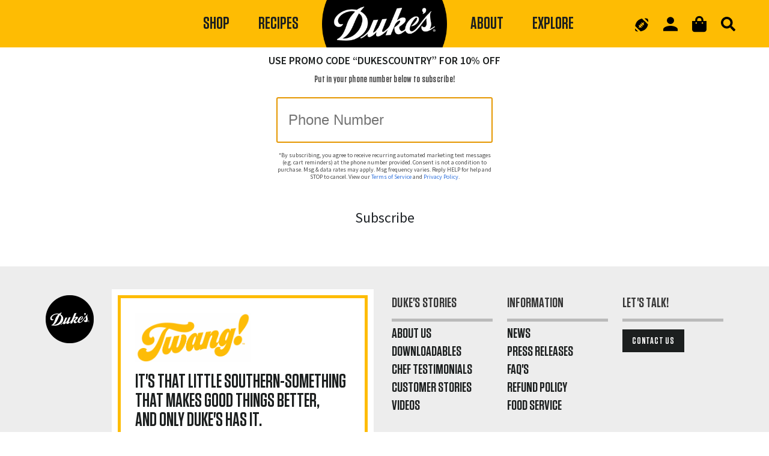

--- FILE ---
content_type: text/html; charset=utf-8
request_url: https://www.dukesmayonnaise.com/pages/dukesmayosubscribe-subscribe-page
body_size: 67762
content:
<!doctype html>
<html class="no-js supports-no-cookies" lang="en">
<head>
  <!-- Google Tag Manager -->
<script>(function(w,d,s,l,i){w[l]=w[l]||[];w[l].push({'gtm.start':
new Date().getTime(),event:'gtm.js'});var f=d.getElementsByTagName(s)[0],
j=d.createElement(s),dl=l!='dataLayer'?'&l='+l:'';j.async=true;j.src=
'https://www.googletagmanager.com/gtm.js?id='+i+dl;f.parentNode.insertBefore(j,f);
})(window,document,'script','dataLayer','GTM-M4P67DBT');</script>
<!-- End Google Tag Manager -->
  <meta charset="utf-8">
  <meta http-equiv="X-UA-Compatible" content="IE=edge">
  <meta name="viewport" content="width=device-width,initial-scale=1">
  <meta name="theme-color" content="">
  <link rel="canonical" href="https://dukesmayo.com/pages/dukesmayosubscribe-subscribe-page">
  <link rel="preconnect" href="https://fonts.gstatic.com">

  <meta name="facebook-domain-verification" content="sh2punl3or0ibd4gxl1a79hm662shd" />
  <meta name="google-site-verification" content="P6aCzAEcxnesXrVrVDS4TCgcpQ8gYFHsdZyAcX-t348" />

  <link rel="apple-touch-icon" sizes="180x180" href="//www.dukesmayonnaise.com/cdn/shop/t/23/assets/apple-touch-icon.png?v=76500984853091905131710860809">
  <link rel="icon" type="image/png" sizes="32x32" href="//www.dukesmayonnaise.com/cdn/shop/t/23/assets/favicon-32x32.png?v=130347833478858025811710860811">
  <link rel="icon" type="image/png" sizes="16x16" href="//www.dukesmayonnaise.com/cdn/shop/t/23/assets/favicon-16x16.png?v=50537501193868958531710860810">
  <link rel="manifest" href="//www.dukesmayonnaise.com/cdn/shop/t/23/assets/site.webmanifest?v=28520019027173394721710860900">
  <link rel="mask-icon" href="//www.dukesmayonnaise.com/cdn/shop/t/23/assets/safari-pinned-tab.svg?v=96825213733334006211710860900" color="#5bbad5">
  <meta name="msapplication-TileColor" content="#da532c">
  <meta name="theme-color" content="#ffffff">
  
  <script src="//www.dukesmayonnaise.com/cdn/shopifycloud/storefront/assets/themes_support/option_selection-b017cd28.js" type="text/javascript"></script>
<!--Bootstrap  -->
  <link href="https://cdn.jsdelivr.net/npm/bootstrap@5.3.0-alpha1/dist/css/bootstrap.min.css" rel="stylesheet" integrity="sha384-GLhlTQ8iRABdZLl6O3oVMWSktQOp6b7In1Zl3/Jr59b6EGGoI1aFkw7cmDA6j6gD" crossorigin="anonymous">
<script src="https://cdn.jsdelivr.net/npm/bootstrap@5.3.0-alpha1/dist/js/bootstrap.bundle.min.js" integrity="sha384-w76AqPfDkMBDXo30jS1Sgez6pr3x5MlQ1ZAGC+nuZB+EYdgRZgiwxhTBTkF7CXvN" crossorigin="anonymous"></script>
  
  
  <link href="https://fonts.googleapis.com/css2?family=Source+Sans+Pro:ital,wght@0,300;0,400;0,600;1,400&display=swap" rel="stylesheet"> 
  <link rel="stylesheet" href="https://obscure-escarpment-2240.herokuapp.com/stylesheets/bcpo-front.css">
  <link rel="stylesheet" href="//www.dukesmayonnaise.com/cdn/shop/t/23/assets/design-bulma.css?v=150603817852568200651754601251" type="text/css">
  <script src="https://ads-engagement.presage.io/script?site=dukesmayo.com&full_url="></script>
  <script
    src="https://code.jquery.com/jquery-2.2.4.js"
    integrity="sha256-iT6Q9iMJYuQiMWNd9lDyBUStIq/8PuOW33aOqmvFpqI="
    crossorigin="anonymous"></script>

  <script 
  src="https://cdnjs.cloudflare.com/ajax/libs/medium-zoom/1.0.6/medium-zoom.min.js" 
  defer="defer"></script>
  <script 
  src="https://cdnjs.cloudflare.com/ajax/libs/pushy/1.4.0/js/pushy.min.js" 
  defer="defer"></script>

  <script 
  src="//www.dukesmayonnaise.com/cdn/shop/t/23/assets/index.js?v=53552344489098817151710860896" 
  defer="defer"></script><title>DUKESMAYOSUBSCRIBE Subscribe Page &ndash; Duke&#39;s Mayo</title><meta name="description" content="Put in your phone number below to subscribe!">

<meta property="fb:app_id" content="2077459842470251" />


<meta property="og:site_name" content="Duke&#39;s Mayo">
<meta property="og:url" content="https://dukesmayo.com/pages/dukesmayosubscribe-subscribe-page">
<meta property="og:title" content="DUKESMAYOSUBSCRIBE Subscribe Page">
<meta property="og:type" content="website">
<meta property="og:description" content="Put in your phone number below to subscribe!">

<meta name="twitter:site" content="@">
<meta name="twitter:card" content="summary_large_image">
<meta name="twitter:title" content="DUKESMAYOSUBSCRIBE Subscribe Page">
<meta name="twitter:description" content="Put in your phone number below to subscribe!">
  <style>
  
  

  

  :root {
    --color-accent: ;
    --color-body-text: ;
    --color-main-background: ;
    --color-border: ;

    --font-heading: , ;
    --font-body: , ;
    --font-body-weight: ;
    --font-body-style: ;
    --font-body-bold-weight: bold;
  }
  @font-face {
  font-family: "Tungsten-Semibold";
    src: url('//www.dukesmayonnaise.com/cdn/shop/t/23/assets/Tungsten-Semibold.ttf?v=23668553996103697461710860902') format("truetype");
    src: url('//www.dukesmayonnaise.com/cdn/shop/t/23/assets/Tungsten-SemiBold_1.woff?v=61270466913706443131710860902') format("woff");
  }
</style>


  <script>
    document.documentElement.className = document.documentElement.className.replace('no-js', '');

    window.theme = {
      strings: {
        addToCart: "Add to Cart",
        soldOut: "Sold Out",
        unavailable: "Unavailable"
      },
      moneyFormat: "${{amount}}"
    };
  </script>

  <script>window.performance && window.performance.mark && window.performance.mark('shopify.content_for_header.start');</script><meta name="facebook-domain-verification" content="exwfu11buposmlb865vg88sxpoagmg">
<meta name="google-site-verification" content="Ogpl1Bfo986bnEOLEgLFq7A4kY1-4zMB9Bw_MJ2hGbg">
<meta id="shopify-digital-wallet" name="shopify-digital-wallet" content="/55099293865/digital_wallets/dialog">
<meta name="shopify-checkout-api-token" content="3f0bc1f830c3ad9fe30df3738fd8113e">
<script async="async" src="/checkouts/internal/preloads.js?locale=en-US"></script>
<link rel="preconnect" href="https://shop.app" crossorigin="anonymous">
<script async="async" src="https://shop.app/checkouts/internal/preloads.js?locale=en-US&shop_id=55099293865" crossorigin="anonymous"></script>
<script id="apple-pay-shop-capabilities" type="application/json">{"shopId":55099293865,"countryCode":"US","currencyCode":"USD","merchantCapabilities":["supports3DS"],"merchantId":"gid:\/\/shopify\/Shop\/55099293865","merchantName":"Duke's Mayo","requiredBillingContactFields":["postalAddress","email"],"requiredShippingContactFields":["postalAddress","email"],"shippingType":"shipping","supportedNetworks":["visa","masterCard","amex","discover","elo","jcb"],"total":{"type":"pending","label":"Duke's Mayo","amount":"1.00"},"shopifyPaymentsEnabled":true,"supportsSubscriptions":true}</script>
<script id="shopify-features" type="application/json">{"accessToken":"3f0bc1f830c3ad9fe30df3738fd8113e","betas":["rich-media-storefront-analytics"],"domain":"www.dukesmayonnaise.com","predictiveSearch":true,"shopId":55099293865,"locale":"en"}</script>
<script>var Shopify = Shopify || {};
Shopify.shop = "dukes-mayo.myshopify.com";
Shopify.locale = "en";
Shopify.currency = {"active":"USD","rate":"1.0"};
Shopify.country = "US";
Shopify.theme = {"name":"Fixed Mobile Nav Banner","id":136554774697,"schema_name":"Duke's Mayo","schema_version":"1.0.0","theme_store_id":null,"role":"main"};
Shopify.theme.handle = "null";
Shopify.theme.style = {"id":null,"handle":null};
Shopify.cdnHost = "www.dukesmayonnaise.com/cdn";
Shopify.routes = Shopify.routes || {};
Shopify.routes.root = "/";</script>
<script type="module">!function(o){(o.Shopify=o.Shopify||{}).modules=!0}(window);</script>
<script>!function(o){function n(){var o=[];function n(){o.push(Array.prototype.slice.apply(arguments))}return n.q=o,n}var t=o.Shopify=o.Shopify||{};t.loadFeatures=n(),t.autoloadFeatures=n()}(window);</script>
<script>
  window.ShopifyPay = window.ShopifyPay || {};
  window.ShopifyPay.apiHost = "shop.app\/pay";
  window.ShopifyPay.redirectState = null;
</script>
<script id="shop-js-analytics" type="application/json">{"pageType":"page"}</script>
<script defer="defer" async type="module" src="//www.dukesmayonnaise.com/cdn/shopifycloud/shop-js/modules/v2/client.init-shop-cart-sync_CGREiBkR.en.esm.js"></script>
<script defer="defer" async type="module" src="//www.dukesmayonnaise.com/cdn/shopifycloud/shop-js/modules/v2/chunk.common_Bt2Up4BP.esm.js"></script>
<script type="module">
  await import("//www.dukesmayonnaise.com/cdn/shopifycloud/shop-js/modules/v2/client.init-shop-cart-sync_CGREiBkR.en.esm.js");
await import("//www.dukesmayonnaise.com/cdn/shopifycloud/shop-js/modules/v2/chunk.common_Bt2Up4BP.esm.js");

  window.Shopify.SignInWithShop?.initShopCartSync?.({"fedCMEnabled":true,"windoidEnabled":true});

</script>
<script>
  window.Shopify = window.Shopify || {};
  if (!window.Shopify.featureAssets) window.Shopify.featureAssets = {};
  window.Shopify.featureAssets['shop-js'] = {"shop-cart-sync":["modules/v2/client.shop-cart-sync_CQNAmp__.en.esm.js","modules/v2/chunk.common_Bt2Up4BP.esm.js"],"init-windoid":["modules/v2/client.init-windoid_BMafEeJe.en.esm.js","modules/v2/chunk.common_Bt2Up4BP.esm.js"],"shop-cash-offers":["modules/v2/client.shop-cash-offers_3d66YIS3.en.esm.js","modules/v2/chunk.common_Bt2Up4BP.esm.js","modules/v2/chunk.modal_Dk0o9ppo.esm.js"],"init-fed-cm":["modules/v2/client.init-fed-cm_B-WG4sqw.en.esm.js","modules/v2/chunk.common_Bt2Up4BP.esm.js"],"shop-toast-manager":["modules/v2/client.shop-toast-manager_DhuhblEJ.en.esm.js","modules/v2/chunk.common_Bt2Up4BP.esm.js"],"shop-button":["modules/v2/client.shop-button_B5xLHL5j.en.esm.js","modules/v2/chunk.common_Bt2Up4BP.esm.js"],"avatar":["modules/v2/client.avatar_BTnouDA3.en.esm.js"],"init-shop-email-lookup-coordinator":["modules/v2/client.init-shop-email-lookup-coordinator_hqFayTDE.en.esm.js","modules/v2/chunk.common_Bt2Up4BP.esm.js"],"init-shop-cart-sync":["modules/v2/client.init-shop-cart-sync_CGREiBkR.en.esm.js","modules/v2/chunk.common_Bt2Up4BP.esm.js"],"shop-login-button":["modules/v2/client.shop-login-button_g5QkWrqe.en.esm.js","modules/v2/chunk.common_Bt2Up4BP.esm.js","modules/v2/chunk.modal_Dk0o9ppo.esm.js"],"pay-button":["modules/v2/client.pay-button_Cuf0bNvL.en.esm.js","modules/v2/chunk.common_Bt2Up4BP.esm.js"],"init-shop-for-new-customer-accounts":["modules/v2/client.init-shop-for-new-customer-accounts_Bxwhl6__.en.esm.js","modules/v2/client.shop-login-button_g5QkWrqe.en.esm.js","modules/v2/chunk.common_Bt2Up4BP.esm.js","modules/v2/chunk.modal_Dk0o9ppo.esm.js"],"init-customer-accounts-sign-up":["modules/v2/client.init-customer-accounts-sign-up_al3d1WE3.en.esm.js","modules/v2/client.shop-login-button_g5QkWrqe.en.esm.js","modules/v2/chunk.common_Bt2Up4BP.esm.js","modules/v2/chunk.modal_Dk0o9ppo.esm.js"],"shop-follow-button":["modules/v2/client.shop-follow-button_B9MutJJO.en.esm.js","modules/v2/chunk.common_Bt2Up4BP.esm.js","modules/v2/chunk.modal_Dk0o9ppo.esm.js"],"checkout-modal":["modules/v2/client.checkout-modal_OBPaeP-J.en.esm.js","modules/v2/chunk.common_Bt2Up4BP.esm.js","modules/v2/chunk.modal_Dk0o9ppo.esm.js"],"init-customer-accounts":["modules/v2/client.init-customer-accounts_Brxa5h1K.en.esm.js","modules/v2/client.shop-login-button_g5QkWrqe.en.esm.js","modules/v2/chunk.common_Bt2Up4BP.esm.js","modules/v2/chunk.modal_Dk0o9ppo.esm.js"],"lead-capture":["modules/v2/client.lead-capture_BBBv1Qpe.en.esm.js","modules/v2/chunk.common_Bt2Up4BP.esm.js","modules/v2/chunk.modal_Dk0o9ppo.esm.js"],"shop-login":["modules/v2/client.shop-login_DoNRI_y4.en.esm.js","modules/v2/chunk.common_Bt2Up4BP.esm.js","modules/v2/chunk.modal_Dk0o9ppo.esm.js"],"payment-terms":["modules/v2/client.payment-terms_BlOJedZ2.en.esm.js","modules/v2/chunk.common_Bt2Up4BP.esm.js","modules/v2/chunk.modal_Dk0o9ppo.esm.js"]};
</script>
<script>(function() {
  var isLoaded = false;
  function asyncLoad() {
    if (isLoaded) return;
    isLoaded = true;
    var urls = ["https:\/\/cdn.jsdelivr.net\/gh\/apphq\/slidecart-dist@master\/slidecarthq-forward.js?4\u0026shop=dukes-mayo.myshopify.com","https:\/\/cdn.attn.tv\/dukesmayo\/dtag.js?shop=dukes-mayo.myshopify.com","https:\/\/search-us3.omegacommerce.com\/instant\/initjs?ID=0457409d-da96-4a06-8e4d-278ca1b912af\u0026shop=dukes-mayo.myshopify.com","https:\/\/cdn.hextom.com\/js\/quickannouncementbar.js?shop=dukes-mayo.myshopify.com"];
    for (var i = 0; i < urls.length; i++) {
      var s = document.createElement('script');
      s.type = 'text/javascript';
      s.async = true;
      s.src = urls[i];
      var x = document.getElementsByTagName('script')[0];
      x.parentNode.insertBefore(s, x);
    }
  };
  if(window.attachEvent) {
    window.attachEvent('onload', asyncLoad);
  } else {
    window.addEventListener('load', asyncLoad, false);
  }
})();</script>
<script id="__st">var __st={"a":55099293865,"offset":-18000,"reqid":"8997f50d-224a-4638-bffc-8f3e583673c5-1762877011","pageurl":"www.dukesmayonnaise.com\/pages\/dukesmayosubscribe-subscribe-page","s":"pages-92303130793","u":"4af2ac9a40e8","p":"page","rtyp":"page","rid":92303130793};</script>
<script>window.ShopifyPaypalV4VisibilityTracking = true;</script>
<script id="captcha-bootstrap">!function(){'use strict';const t='contact',e='account',n='new_comment',o=[[t,t],['blogs',n],['comments',n],[t,'customer']],c=[[e,'customer_login'],[e,'guest_login'],[e,'recover_customer_password'],[e,'create_customer']],r=t=>t.map((([t,e])=>`form[action*='/${t}']:not([data-nocaptcha='true']) input[name='form_type'][value='${e}']`)).join(','),a=t=>()=>t?[...document.querySelectorAll(t)].map((t=>t.form)):[];function s(){const t=[...o],e=r(t);return a(e)}const i='password',u='form_key',d=['recaptcha-v3-token','g-recaptcha-response','h-captcha-response',i],f=()=>{try{return window.sessionStorage}catch{return}},m='__shopify_v',_=t=>t.elements[u];function p(t,e,n=!1){try{const o=window.sessionStorage,c=JSON.parse(o.getItem(e)),{data:r}=function(t){const{data:e,action:n}=t;return t[m]||n?{data:e,action:n}:{data:t,action:n}}(c);for(const[e,n]of Object.entries(r))t.elements[e]&&(t.elements[e].value=n);n&&o.removeItem(e)}catch(o){console.error('form repopulation failed',{error:o})}}const l='form_type',E='cptcha';function T(t){t.dataset[E]=!0}const w=window,h=w.document,L='Shopify',v='ce_forms',y='captcha';let A=!1;((t,e)=>{const n=(g='f06e6c50-85a8-45c8-87d0-21a2b65856fe',I='https://cdn.shopify.com/shopifycloud/storefront-forms-hcaptcha/ce_storefront_forms_captcha_hcaptcha.v1.5.2.iife.js',D={infoText:'Protected by hCaptcha',privacyText:'Privacy',termsText:'Terms'},(t,e,n)=>{const o=w[L][v],c=o.bindForm;if(c)return c(t,g,e,D).then(n);var r;o.q.push([[t,g,e,D],n]),r=I,A||(h.body.append(Object.assign(h.createElement('script'),{id:'captcha-provider',async:!0,src:r})),A=!0)});var g,I,D;w[L]=w[L]||{},w[L][v]=w[L][v]||{},w[L][v].q=[],w[L][y]=w[L][y]||{},w[L][y].protect=function(t,e){n(t,void 0,e),T(t)},Object.freeze(w[L][y]),function(t,e,n,w,h,L){const[v,y,A,g]=function(t,e,n){const i=e?o:[],u=t?c:[],d=[...i,...u],f=r(d),m=r(i),_=r(d.filter((([t,e])=>n.includes(e))));return[a(f),a(m),a(_),s()]}(w,h,L),I=t=>{const e=t.target;return e instanceof HTMLFormElement?e:e&&e.form},D=t=>v().includes(t);t.addEventListener('submit',(t=>{const e=I(t);if(!e)return;const n=D(e)&&!e.dataset.hcaptchaBound&&!e.dataset.recaptchaBound,o=_(e),c=g().includes(e)&&(!o||!o.value);(n||c)&&t.preventDefault(),c&&!n&&(function(t){try{if(!f())return;!function(t){const e=f();if(!e)return;const n=_(t);if(!n)return;const o=n.value;o&&e.removeItem(o)}(t);const e=Array.from(Array(32),(()=>Math.random().toString(36)[2])).join('');!function(t,e){_(t)||t.append(Object.assign(document.createElement('input'),{type:'hidden',name:u})),t.elements[u].value=e}(t,e),function(t,e){const n=f();if(!n)return;const o=[...t.querySelectorAll(`input[type='${i}']`)].map((({name:t})=>t)),c=[...d,...o],r={};for(const[a,s]of new FormData(t).entries())c.includes(a)||(r[a]=s);n.setItem(e,JSON.stringify({[m]:1,action:t.action,data:r}))}(t,e)}catch(e){console.error('failed to persist form',e)}}(e),e.submit())}));const S=(t,e)=>{t&&!t.dataset[E]&&(n(t,e.some((e=>e===t))),T(t))};for(const o of['focusin','change'])t.addEventListener(o,(t=>{const e=I(t);D(e)&&S(e,y())}));const B=e.get('form_key'),M=e.get(l),P=B&&M;t.addEventListener('DOMContentLoaded',(()=>{const t=y();if(P)for(const e of t)e.elements[l].value===M&&p(e,B);[...new Set([...A(),...v().filter((t=>'true'===t.dataset.shopifyCaptcha))])].forEach((e=>S(e,t)))}))}(h,new URLSearchParams(w.location.search),n,t,e,['guest_login'])})(!0,!0)}();</script>
<script integrity="sha256-52AcMU7V7pcBOXWImdc/TAGTFKeNjmkeM1Pvks/DTgc=" data-source-attribution="shopify.loadfeatures" defer="defer" src="//www.dukesmayonnaise.com/cdn/shopifycloud/storefront/assets/storefront/load_feature-81c60534.js" crossorigin="anonymous"></script>
<script crossorigin="anonymous" defer="defer" src="//www.dukesmayonnaise.com/cdn/shopifycloud/storefront/assets/shopify_pay/storefront-65b4c6d7.js?v=20250812"></script>
<script data-source-attribution="shopify.dynamic_checkout.dynamic.init">var Shopify=Shopify||{};Shopify.PaymentButton=Shopify.PaymentButton||{isStorefrontPortableWallets:!0,init:function(){window.Shopify.PaymentButton.init=function(){};var t=document.createElement("script");t.src="https://www.dukesmayonnaise.com/cdn/shopifycloud/portable-wallets/latest/portable-wallets.en.js",t.type="module",document.head.appendChild(t)}};
</script>
<script data-source-attribution="shopify.dynamic_checkout.buyer_consent">
  function portableWalletsHideBuyerConsent(e){var t=document.getElementById("shopify-buyer-consent"),n=document.getElementById("shopify-subscription-policy-button");t&&n&&(t.classList.add("hidden"),t.setAttribute("aria-hidden","true"),n.removeEventListener("click",e))}function portableWalletsShowBuyerConsent(e){var t=document.getElementById("shopify-buyer-consent"),n=document.getElementById("shopify-subscription-policy-button");t&&n&&(t.classList.remove("hidden"),t.removeAttribute("aria-hidden"),n.addEventListener("click",e))}window.Shopify?.PaymentButton&&(window.Shopify.PaymentButton.hideBuyerConsent=portableWalletsHideBuyerConsent,window.Shopify.PaymentButton.showBuyerConsent=portableWalletsShowBuyerConsent);
</script>
<script data-source-attribution="shopify.dynamic_checkout.cart.bootstrap">document.addEventListener("DOMContentLoaded",(function(){function t(){return document.querySelector("shopify-accelerated-checkout-cart, shopify-accelerated-checkout")}if(t())Shopify.PaymentButton.init();else{new MutationObserver((function(e,n){t()&&(Shopify.PaymentButton.init(),n.disconnect())})).observe(document.body,{childList:!0,subtree:!0})}}));
</script>
<link id="shopify-accelerated-checkout-styles" rel="stylesheet" media="screen" href="https://www.dukesmayonnaise.com/cdn/shopifycloud/portable-wallets/latest/accelerated-checkout-backwards-compat.css" crossorigin="anonymous">
<style id="shopify-accelerated-checkout-cart">
        #shopify-buyer-consent {
  margin-top: 1em;
  display: inline-block;
  width: 100%;
}

#shopify-buyer-consent.hidden {
  display: none;
}

#shopify-subscription-policy-button {
  background: none;
  border: none;
  padding: 0;
  text-decoration: underline;
  font-size: inherit;
  cursor: pointer;
}

#shopify-subscription-policy-button::before {
  box-shadow: none;
}

      </style>

<script>window.performance && window.performance.mark && window.performance.mark('shopify.content_for_header.end');</script>
  
<!-- Facebook Pixel Code -->
<script>
 var acc = document.getElementsByClassName("accordion");
var i;

for (i = 0; i < acc.length; i++) {
  acc[i].addEventListener("click", function() {
    this.classList.toggle("active");
    var panel = this.nextElementSibling;
    if (panel.style.display === "block") {
      panel.style.display = "none";
    } else {
      panel.style.display = "block";
    }
  });
}
</script>
<script>

  !function (f, b, e, v, n, t, s) {
    if (f.fbq) return; n = f.fbq = function () {
      n.callMethod ?

      n.callMethod.apply(n, arguments) : n.queue.push(arguments)
    };

    if (!f._fbq) f._fbq = n; n.push = n; n.loaded = !0; n.version = '2.0';

    n.queue = []; t = b.createElement(e); t.async = !0;

    t.src = v; s = b.getElementsByTagName(e)[0];

    s.parentNode.insertBefore(t, s)
  }(window, document, 'script',

    'https://connect.facebook.net/en_US/fbevents.js');


  fbq('init', '2077459842470251');

  fbq('track', 'PageView');

</script>

<noscript>

  <img height="1" width="1" src="https://www.facebook.com/tr?id=2077459842470251&ev=PageView

&noscript=1" />

</noscript>

<!-- End Facebook Pixel Code -->

<!-- 
Start of global snippet: Please do not remove
Place this snippet between the and tags on every page of your site.
-->
<!-- Global site tag (gtag.js) - Google Marketing Platform -->
<script async src="https://www.googletagmanager.com/gtag/js?id=DC-5623016"></script>
<script>
  window.dataLayer = window.dataLayer || [];
  function gtag() { dataLayer.push(arguments); }
  gtag('js', new Date());

  gtag('config', 'DC-5623016');
</script>
<!-- End of global snippet: Please do not remove -->

  
<!--Pixel Global Header Snippet  -->
 <script>
   
   !function(s,a,e,v,n,t,z){if(s.saq)return;n=s.saq=function(){n.callMethod?n.callMethod.apply(n,arguments):n.queue.push(arguments)};if(!s._saq)s._saq=n;n.push=n;n.loaded=!0;n.version='1.0';n.queue=[];t=a.createElement(e);t.async=!0;t.src=v;z=a.getElementsByTagName(e)[0];z.parentNode.insertBefore(t,z)}(window,document,'script','https://tags.srv.stackadapt.com/events.js');saq('ts', 'J42LzgFapKsb9nhVm0IWYA');
  
  </script> 
<!-- End Pixel Global Header Snippet  -->
  

  
  
  
  
<style>
  #m-1630412246636 .gf_hero-overlay {
    display:none !important;
  }
  .socialIconFooter:hover{
    fill: #ed3526;
  }
   @font-face {
     font-family: "Tungsten-Semibold";
     src: url(//www.dukesmayonnaise.com/cdn/shop/t/23/assets/Tungsten-SemiBold_1.woff?v=61270466913706443131710860902) format("woff");
 }
  </style>
  
  

<!--Gem_Page_Header_Script-->
    


<!--End_Gem_Page_Header_Script-->
   <script>
  function openCity(evt, cityName) {
    var i, tabcontent, tablinks;
    tabcontent = document.getElementsByClassName("tabcontent");
    for (i = 0; i < tabcontent.length; i++) {
      tabcontent[i].style.display = "none";
    }
    tablinks = document.getElementsByClassName("tablinks");
    for (i = 0; i < tablinks.length; i++) {
      tablinks[i].className = tablinks[i].className.replace(" active", "");
    }
    document.getElementById(cityName).style.display = "block";
    evt.currentTarget.className += " active";
  }
     var acc = document.getElementsByClassName("accordion");
var i;

for (i = 0; i < acc.length; i++) {
 acc[i].addEventListener("click", function() {
   this.classList.toggle("active");
   var panel = this.nextElementSibling;
   if (panel.style.display === "block") {
     panel.style.display = "none";
   } else {
     panel.style.display = "block";
   }
 });
}
 </script>



    

    
  
  <!-- Meta Pixel Code -->
<script>
!function(f,b,e,v,n,t,s)
{if(f.fbq)return;n=f.fbq=function(){n.callMethod?
n.callMethod.apply(n,arguments):n.queue.push(arguments)};
if(!f._fbq)f._fbq=n;n.push=n;n.loaded=!0;n.version='2.0';
n.queue=[];t=b.createElement(e);t.async=!0;
t.src=v;s=b.getElementsByTagName(e)[0];
s.parentNode.insertBefore(t,s)}(window,document,'script',
'https://connect.facebook.net/en_US/fbevents.js');
fbq('init', '524844763442818'); 
fbq('track', 'PageView');
</script>
<noscript>
<img height="1" width="1" 
src="https://www.facebook.com/tr?id=524844763442818&ev=PageView
&noscript=1"/>
</noscript>
<!-- End Meta Pixel Code -->

<!-- BEGIN app block: shopify://apps/eg-auto-add-to-cart/blocks/app-embed/0f7d4f74-1e89-4820-aec4-6564d7e535d2 -->










  
    <script async type="text/javascript" src="https://cdn.506.io/eg/script.js?shop=dukes-mayo.myshopify.com&v=4"></script>
  


 
  <meta id="easygift-shop" itemid="c2hvcF8kXzE3NjI4NzcwMTI=" content='{&quot;isInstalled&quot;:true,&quot;installedOn&quot;:&quot;2023-11-16T13:20:42.572Z&quot;,&quot;appVersion&quot;:&quot;3.0&quot;,&quot;subscriptionName&quot;:&quot;Unlimited&quot;,&quot;cartAnalytics&quot;:true,&quot;freeTrialEndsOn&quot;:null,&quot;settings&quot;:{&quot;reminderBannerStyle&quot;:{&quot;position&quot;:{&quot;horizontal&quot;:&quot;right&quot;,&quot;vertical&quot;:&quot;bottom&quot;},&quot;primaryColor&quot;:&quot;#000000&quot;,&quot;cssStyles&quot;:&quot;&quot;,&quot;headerText&quot;:&quot;&quot;,&quot;subHeaderText&quot;:&quot;&quot;,&quot;showImage&quot;:false,&quot;imageUrl&quot;:null,&quot;displayAfter&quot;:5,&quot;closingMode&quot;:&quot;doNotAutoClose&quot;,&quot;selfcloseAfter&quot;:5,&quot;reshowBannerAfter&quot;:&quot;everyNewSession&quot;},&quot;addedItemIdentifier&quot;:&quot;_Gifted&quot;,&quot;ignoreOtherAppLineItems&quot;:null,&quot;customVariantsInfoLifetimeMins&quot;:1440,&quot;redirectPath&quot;:null,&quot;ignoreNonStandardCartRequests&quot;:false,&quot;bannerStyle&quot;:{&quot;position&quot;:{&quot;horizontal&quot;:&quot;right&quot;,&quot;vertical&quot;:&quot;bottom&quot;},&quot;primaryColor&quot;:&quot;#000000&quot;,&quot;cssStyles&quot;:null},&quot;themePresetId&quot;:null,&quot;notificationStyle&quot;:{&quot;position&quot;:{&quot;horizontal&quot;:null,&quot;vertical&quot;:null},&quot;cssStyles&quot;:null,&quot;duration&quot;:null,&quot;hasCustomizations&quot;:false,&quot;primaryColor&quot;:null},&quot;fetchCartData&quot;:false,&quot;useLocalStorage&quot;:{&quot;enabled&quot;:false,&quot;expiryMinutes&quot;:null},&quot;popupStyle&quot;:{&quot;showProductLink&quot;:false,&quot;addButtonText&quot;:null,&quot;cssStyles&quot;:null,&quot;dismissButtonText&quot;:null,&quot;hasCustomizations&quot;:false,&quot;imageUrl&quot;:null,&quot;outOfStockButtonText&quot;:null,&quot;primaryColor&quot;:null,&quot;secondaryColor&quot;:null,&quot;subscriptionLabel&quot;:&quot;Subscription Plan&quot;},&quot;refreshAfterBannerClick&quot;:false,&quot;disableReapplyRules&quot;:false,&quot;disableReloadOnFailedAddition&quot;:false,&quot;autoReloadCartPage&quot;:false,&quot;ajaxRedirectPath&quot;:null,&quot;allowSimultaneousRequests&quot;:false,&quot;applyRulesOnCheckout&quot;:false,&quot;enableCartCtrlOverrides&quot;:true,&quot;scriptSettings&quot;:{&quot;branding&quot;:{&quot;show&quot;:false,&quot;removalRequestSent&quot;:null},&quot;productPageRedirection&quot;:{&quot;enabled&quot;:false,&quot;products&quot;:[],&quot;redirectionURL&quot;:&quot;\/&quot;},&quot;debugging&quot;:{&quot;enabled&quot;:false,&quot;enabledOn&quot;:null,&quot;stringifyObj&quot;:false},&quot;customCSS&quot;:null,&quot;delayUpdates&quot;:2000,&quot;decodePayload&quot;:false,&quot;hideAlertsOnFrontend&quot;:false,&quot;removeEGPropertyFromSplitActionLineItems&quot;:false,&quot;fetchProductInfoFromSavedDomain&quot;:false,&quot;enableBuyNowInterceptions&quot;:false,&quot;removeProductsAddedFromExpiredRules&quot;:false,&quot;useFinalPrice&quot;:false,&quot;hideGiftedPropertyText&quot;:false,&quot;fetchCartDataBeforeRequest&quot;:false}},&quot;translations&quot;:null,&quot;defaultLocale&quot;:&quot;en&quot;,&quot;shopDomain&quot;:&quot;dukesmayo.com&quot;}'>


<script defer>
  (async function() {
    try {

      const blockVersion = "v3"
      if (blockVersion != "v3") {
        return 
      }

      let metaErrorFlag = false;
      if (metaErrorFlag) {
        return
      }

      // Parse metafields as JSON
      const metafields = {};

      // Process metafields in JavaScript
      let savedRulesArray = [];
      for (const [key, value] of Object.entries(metafields)) {
        if (value) {
          for (const prop in value) {
            // avoiding Object.Keys for performance gain -- no need to make an array of keys.
            savedRulesArray.push(value);
            break;
          }
        }
      }

      const metaTag = document.createElement('meta');
      metaTag.id = 'easygift-rules'; 
      metaTag.content = JSON.stringify(savedRulesArray);
      metaTag.setAttribute('itemid', 'cnVsZXNfJF8xNzYyODc3MDEy');
  
      document.head.appendChild(metaTag);
      } catch (err) {
        
      }
  })();
</script>


  <script type="text/javascript" defer>

    (function () {
      try {
        window.EG_INFO = window.EG_INFO || {};
        var shopInfo = {"isInstalled":true,"installedOn":"2023-11-16T13:20:42.572Z","appVersion":"3.0","subscriptionName":"Unlimited","cartAnalytics":true,"freeTrialEndsOn":null,"settings":{"reminderBannerStyle":{"position":{"horizontal":"right","vertical":"bottom"},"primaryColor":"#000000","cssStyles":"","headerText":"","subHeaderText":"","showImage":false,"imageUrl":null,"displayAfter":5,"closingMode":"doNotAutoClose","selfcloseAfter":5,"reshowBannerAfter":"everyNewSession"},"addedItemIdentifier":"_Gifted","ignoreOtherAppLineItems":null,"customVariantsInfoLifetimeMins":1440,"redirectPath":null,"ignoreNonStandardCartRequests":false,"bannerStyle":{"position":{"horizontal":"right","vertical":"bottom"},"primaryColor":"#000000","cssStyles":null},"themePresetId":null,"notificationStyle":{"position":{"horizontal":null,"vertical":null},"cssStyles":null,"duration":null,"hasCustomizations":false,"primaryColor":null},"fetchCartData":false,"useLocalStorage":{"enabled":false,"expiryMinutes":null},"popupStyle":{"showProductLink":false,"addButtonText":null,"cssStyles":null,"dismissButtonText":null,"hasCustomizations":false,"imageUrl":null,"outOfStockButtonText":null,"primaryColor":null,"secondaryColor":null,"subscriptionLabel":"Subscription Plan"},"refreshAfterBannerClick":false,"disableReapplyRules":false,"disableReloadOnFailedAddition":false,"autoReloadCartPage":false,"ajaxRedirectPath":null,"allowSimultaneousRequests":false,"applyRulesOnCheckout":false,"enableCartCtrlOverrides":true,"scriptSettings":{"branding":{"show":false,"removalRequestSent":null},"productPageRedirection":{"enabled":false,"products":[],"redirectionURL":"\/"},"debugging":{"enabled":false,"enabledOn":null,"stringifyObj":false},"customCSS":null,"delayUpdates":2000,"decodePayload":false,"hideAlertsOnFrontend":false,"removeEGPropertyFromSplitActionLineItems":false,"fetchProductInfoFromSavedDomain":false,"enableBuyNowInterceptions":false,"removeProductsAddedFromExpiredRules":false,"useFinalPrice":false,"hideGiftedPropertyText":false,"fetchCartDataBeforeRequest":false}},"translations":null,"defaultLocale":"en","shopDomain":"dukesmayo.com"};
        var productRedirectionEnabled = shopInfo.settings.scriptSettings.productPageRedirection.enabled;
        if (["Unlimited", "Enterprise"].includes(shopInfo.subscriptionName) && productRedirectionEnabled) {
          console.log("EG App Embed: Product page redirection is enabled");
          var products = shopInfo.settings.scriptSettings.productPageRedirection.products;
          if (products.length > 0) {
            var productIds = products.map(function(prod) {
              var productGid = prod.id;
              var productIdNumber = parseInt(productGid.split('/').pop());
              return productIdNumber;
            });
            var productInfo = null;
            var isProductInList = productIds.includes(productInfo.id);
            if (isProductInList) {
              console.log("EG App Embed: Current product is found in productRedirection products");
              var redirectionURL = shopInfo.settings.scriptSettings.productPageRedirection.redirectionURL;
              if (redirectionURL) {
                console.log("EG App Embed: Redirected to ", redirectionURL);
                window.location = redirectionURL;
              }
            }
          }
        }

        
      } catch(err) {
      return
    }})()
  </script>


<!-- END app block --><!-- BEGIN app block: shopify://apps/gempages-builder/blocks/embed-gp-script-head/20b379d4-1b20-474c-a6ca-665c331919f3 -->














<!-- END app block --><!-- BEGIN app block: shopify://apps/okendo/blocks/theme-settings/bb689e69-ea70-4661-8fb7-ad24a2e23c29 --><!-- BEGIN app snippet: header-metafields -->










    <style data-oke-reviews-version="0.82.1" type="text/css" data-href="https://d3hw6dc1ow8pp2.cloudfront.net/reviews-widget-plus/css/okendo-reviews-styles.9d163ae1.css"></style><style data-oke-reviews-version="0.82.1" type="text/css" data-href="https://d3hw6dc1ow8pp2.cloudfront.net/reviews-widget-plus/css/modules/okendo-star-rating.4cb378a8.css"></style><style data-oke-reviews-version="0.82.1" type="text/css" data-href="https://d3hw6dc1ow8pp2.cloudfront.net/reviews-widget-plus/css/modules/okendo-reviews-keywords.0942444f.css"></style><style data-oke-reviews-version="0.82.1" type="text/css" data-href="https://d3hw6dc1ow8pp2.cloudfront.net/reviews-widget-plus/css/modules/okendo-reviews-summary.a0c9d7d6.css"></style><style type="text/css">.okeReviews[data-oke-container],div.okeReviews{font-size:14px;font-size:var(--oke-text-regular);font-weight:400;font-family:var(--oke-text-fontFamily);line-height:1.6}.okeReviews[data-oke-container] *,.okeReviews[data-oke-container] :after,.okeReviews[data-oke-container] :before,div.okeReviews *,div.okeReviews :after,div.okeReviews :before{box-sizing:border-box}.okeReviews[data-oke-container] h1,.okeReviews[data-oke-container] h2,.okeReviews[data-oke-container] h3,.okeReviews[data-oke-container] h4,.okeReviews[data-oke-container] h5,.okeReviews[data-oke-container] h6,div.okeReviews h1,div.okeReviews h2,div.okeReviews h3,div.okeReviews h4,div.okeReviews h5,div.okeReviews h6{font-size:1em;font-weight:400;line-height:1.4;margin:0}.okeReviews[data-oke-container] ul,div.okeReviews ul{padding:0;margin:0}.okeReviews[data-oke-container] li,div.okeReviews li{list-style-type:none;padding:0}.okeReviews[data-oke-container] p,div.okeReviews p{line-height:1.8;margin:0 0 4px}.okeReviews[data-oke-container] p:last-child,div.okeReviews p:last-child{margin-bottom:0}.okeReviews[data-oke-container] a,div.okeReviews a{text-decoration:none;color:inherit}.okeReviews[data-oke-container] button,div.okeReviews button{border-radius:0;border:0;box-shadow:none;margin:0;width:auto;min-width:auto;padding:0;background-color:transparent;min-height:auto}.okeReviews[data-oke-container] button,.okeReviews[data-oke-container] input,.okeReviews[data-oke-container] select,.okeReviews[data-oke-container] textarea,div.okeReviews button,div.okeReviews input,div.okeReviews select,div.okeReviews textarea{font-family:inherit;font-size:1em}.okeReviews[data-oke-container] label,.okeReviews[data-oke-container] select,div.okeReviews label,div.okeReviews select{display:inline}.okeReviews[data-oke-container] select,div.okeReviews select{width:auto}.okeReviews[data-oke-container] article,.okeReviews[data-oke-container] aside,div.okeReviews article,div.okeReviews aside{margin:0}.okeReviews[data-oke-container] table,div.okeReviews table{background:transparent;border:0;border-collapse:collapse;border-spacing:0;font-family:inherit;font-size:1em;table-layout:auto}.okeReviews[data-oke-container] table td,.okeReviews[data-oke-container] table th,.okeReviews[data-oke-container] table tr,div.okeReviews table td,div.okeReviews table th,div.okeReviews table tr{border:0;font-family:inherit;font-size:1em}.okeReviews[data-oke-container] table td,.okeReviews[data-oke-container] table th,div.okeReviews table td,div.okeReviews table th{background:transparent;font-weight:400;letter-spacing:normal;padding:0;text-align:left;text-transform:none;vertical-align:middle}.okeReviews[data-oke-container] table tr:hover td,.okeReviews[data-oke-container] table tr:hover th,div.okeReviews table tr:hover td,div.okeReviews table tr:hover th{background:transparent}.okeReviews[data-oke-container] fieldset,div.okeReviews fieldset{border:0;padding:0;margin:0;min-width:0}.okeReviews[data-oke-container] img,.okeReviews[data-oke-container] svg,div.okeReviews img,div.okeReviews svg{max-width:none}.okeReviews[data-oke-container] div:empty,div.okeReviews div:empty{display:block}.okeReviews[data-oke-container] .oke-icon:before,div.okeReviews .oke-icon:before{font-family:oke-widget-icons!important;font-style:normal;font-weight:400;font-variant:normal;text-transform:none;line-height:1;-webkit-font-smoothing:antialiased;-moz-osx-font-smoothing:grayscale;color:inherit}.okeReviews[data-oke-container] .oke-icon--select-arrow:before,div.okeReviews .oke-icon--select-arrow:before{content:""}.okeReviews[data-oke-container] .oke-icon--loading:before,div.okeReviews .oke-icon--loading:before{content:""}.okeReviews[data-oke-container] .oke-icon--pencil:before,div.okeReviews .oke-icon--pencil:before{content:""}.okeReviews[data-oke-container] .oke-icon--filter:before,div.okeReviews .oke-icon--filter:before{content:""}.okeReviews[data-oke-container] .oke-icon--play:before,div.okeReviews .oke-icon--play:before{content:""}.okeReviews[data-oke-container] .oke-icon--tick-circle:before,div.okeReviews .oke-icon--tick-circle:before{content:""}.okeReviews[data-oke-container] .oke-icon--chevron-left:before,div.okeReviews .oke-icon--chevron-left:before{content:""}.okeReviews[data-oke-container] .oke-icon--chevron-right:before,div.okeReviews .oke-icon--chevron-right:before{content:""}.okeReviews[data-oke-container] .oke-icon--thumbs-down:before,div.okeReviews .oke-icon--thumbs-down:before{content:""}.okeReviews[data-oke-container] .oke-icon--thumbs-up:before,div.okeReviews .oke-icon--thumbs-up:before{content:""}.okeReviews[data-oke-container] .oke-icon--close:before,div.okeReviews .oke-icon--close:before{content:""}.okeReviews[data-oke-container] .oke-icon--chevron-up:before,div.okeReviews .oke-icon--chevron-up:before{content:""}.okeReviews[data-oke-container] .oke-icon--chevron-down:before,div.okeReviews .oke-icon--chevron-down:before{content:""}.okeReviews[data-oke-container] .oke-icon--star:before,div.okeReviews .oke-icon--star:before{content:""}.okeReviews[data-oke-container] .oke-icon--magnifying-glass:before,div.okeReviews .oke-icon--magnifying-glass:before{content:""}@font-face{font-family:oke-widget-icons;src:url(https://d3hw6dc1ow8pp2.cloudfront.net/reviews-widget-plus/fonts/oke-widget-icons.ttf) format("truetype"),url(https://d3hw6dc1ow8pp2.cloudfront.net/reviews-widget-plus/fonts/oke-widget-icons.woff) format("woff"),url(https://d3hw6dc1ow8pp2.cloudfront.net/reviews-widget-plus/img/oke-widget-icons.bc0d6b0a.svg) format("svg");font-weight:400;font-style:normal;font-display:block}.okeReviews[data-oke-container] .oke-button,div.okeReviews .oke-button{display:inline-block;border-style:solid;border-color:var(--oke-button-borderColor);border-width:var(--oke-button-borderWidth);background-color:var(--oke-button-backgroundColor);line-height:1;padding:12px 24px;margin:0;border-radius:var(--oke-button-borderRadius);color:var(--oke-button-textColor);text-align:center;position:relative;font-weight:var(--oke-button-fontWeight);font-size:var(--oke-button-fontSize);font-family:var(--oke-button-fontFamily);outline:0}.okeReviews[data-oke-container] .oke-button-text,.okeReviews[data-oke-container] .oke-button .oke-icon,div.okeReviews .oke-button-text,div.okeReviews .oke-button .oke-icon{line-height:1}.okeReviews[data-oke-container] .oke-button.oke-is-loading,div.okeReviews .oke-button.oke-is-loading{position:relative}.okeReviews[data-oke-container] .oke-button.oke-is-loading:before,div.okeReviews .oke-button.oke-is-loading:before{font-family:oke-widget-icons!important;font-style:normal;font-weight:400;font-variant:normal;text-transform:none;line-height:1;-webkit-font-smoothing:antialiased;-moz-osx-font-smoothing:grayscale;content:"";color:undefined;font-size:12px;display:inline-block;animation:oke-spin 1s linear infinite;position:absolute;width:12px;height:12px;top:0;left:0;bottom:0;right:0;margin:auto}.okeReviews[data-oke-container] .oke-button.oke-is-loading>*,div.okeReviews .oke-button.oke-is-loading>*{opacity:0}.okeReviews[data-oke-container] .oke-button.oke-is-active,div.okeReviews .oke-button.oke-is-active{background-color:var(--oke-button-backgroundColorActive);color:var(--oke-button-textColorActive);border-color:var(--oke-button-borderColorActive)}.okeReviews[data-oke-container] .oke-button:not(.oke-is-loading),div.okeReviews .oke-button:not(.oke-is-loading){cursor:pointer}.okeReviews[data-oke-container] .oke-button:not(.oke-is-loading):not(.oke-is-active):hover,div.okeReviews .oke-button:not(.oke-is-loading):not(.oke-is-active):hover{background-color:var(--oke-button-backgroundColorHover);color:var(--oke-button-textColorHover);border-color:var(--oke-button-borderColorHover);box-shadow:0 0 0 2px var(--oke-button-backgroundColorHover)}.okeReviews[data-oke-container] .oke-button:not(.oke-is-loading):not(.oke-is-active):active,.okeReviews[data-oke-container] .oke-button:not(.oke-is-loading):not(.oke-is-active):hover:active,div.okeReviews .oke-button:not(.oke-is-loading):not(.oke-is-active):active,div.okeReviews .oke-button:not(.oke-is-loading):not(.oke-is-active):hover:active{background-color:var(--oke-button-backgroundColorActive);color:var(--oke-button-textColorActive);border-color:var(--oke-button-borderColorActive)}.okeReviews[data-oke-container] .oke-title,div.okeReviews .oke-title{font-weight:var(--oke-title-fontWeight);font-size:var(--oke-title-fontSize);font-family:var(--oke-title-fontFamily)}.okeReviews[data-oke-container] .oke-bodyText,div.okeReviews .oke-bodyText{font-weight:var(--oke-bodyText-fontWeight);font-size:var(--oke-bodyText-fontSize);font-family:var(--oke-bodyText-fontFamily)}.okeReviews[data-oke-container] .oke-linkButton,div.okeReviews .oke-linkButton{cursor:pointer;font-weight:700;pointer-events:auto;text-decoration:underline}.okeReviews[data-oke-container] .oke-linkButton:hover,div.okeReviews .oke-linkButton:hover{text-decoration:none}.okeReviews[data-oke-container] .oke-readMore,div.okeReviews .oke-readMore{cursor:pointer;color:inherit;text-decoration:underline}.okeReviews[data-oke-container] .oke-select,div.okeReviews .oke-select{cursor:pointer;background-repeat:no-repeat;background-position-x:100%;background-position-y:50%;border:none;padding:0 24px 0 12px;-moz-appearance:none;appearance:none;color:inherit;-webkit-appearance:none;background-color:transparent;background-image:url("data:image/svg+xml;charset=utf-8,%3Csvg fill='currentColor' xmlns='http://www.w3.org/2000/svg' viewBox='0 0 24 24'%3E%3Cpath d='M7 10l5 5 5-5z'/%3E%3Cpath d='M0 0h24v24H0z' fill='none'/%3E%3C/svg%3E");outline-offset:4px}.okeReviews[data-oke-container] .oke-select:disabled,div.okeReviews .oke-select:disabled{background-color:transparent;background-image:url("data:image/svg+xml;charset=utf-8,%3Csvg fill='%239a9db1' xmlns='http://www.w3.org/2000/svg' viewBox='0 0 24 24'%3E%3Cpath d='M7 10l5 5 5-5z'/%3E%3Cpath d='M0 0h24v24H0z' fill='none'/%3E%3C/svg%3E")}.okeReviews[data-oke-container] .oke-loader,div.okeReviews .oke-loader{position:relative}.okeReviews[data-oke-container] .oke-loader:before,div.okeReviews .oke-loader:before{font-family:oke-widget-icons!important;font-style:normal;font-weight:400;font-variant:normal;text-transform:none;line-height:1;-webkit-font-smoothing:antialiased;-moz-osx-font-smoothing:grayscale;content:"";color:var(--oke-text-secondaryColor);font-size:12px;display:inline-block;animation:oke-spin 1s linear infinite;position:absolute;width:12px;height:12px;top:0;left:0;bottom:0;right:0;margin:auto}.okeReviews[data-oke-container] .oke-a11yText,div.okeReviews .oke-a11yText{border:0;clip:rect(0 0 0 0);height:1px;margin:-1px;overflow:hidden;padding:0;position:absolute;width:1px}.okeReviews[data-oke-container] .oke-hidden,div.okeReviews .oke-hidden{display:none}.okeReviews[data-oke-container] .oke-modal,div.okeReviews .oke-modal{bottom:0;left:0;overflow:auto;position:fixed;right:0;top:0;z-index:2147483647;max-height:100%;background-color:rgba(0,0,0,.5);padding:40px 0 32px}@media only screen and (min-width:1024px){.okeReviews[data-oke-container] .oke-modal,div.okeReviews .oke-modal{display:flex;align-items:center;padding:48px 0}}.okeReviews[data-oke-container] .oke-modal ::-moz-selection,div.okeReviews .oke-modal ::-moz-selection{background-color:rgba(39,45,69,.2)}.okeReviews[data-oke-container] .oke-modal ::selection,div.okeReviews .oke-modal ::selection{background-color:rgba(39,45,69,.2)}.okeReviews[data-oke-container] .oke-modal,.okeReviews[data-oke-container] .oke-modal p,div.okeReviews .oke-modal,div.okeReviews .oke-modal p{color:#272d45}.okeReviews[data-oke-container] .oke-modal-content,div.okeReviews .oke-modal-content{background-color:#fff;margin:auto;position:relative;will-change:transform,opacity;width:calc(100% - 64px)}@media only screen and (min-width:1024px){.okeReviews[data-oke-container] .oke-modal-content,div.okeReviews .oke-modal-content{max-width:1000px}}.okeReviews[data-oke-container] .oke-modal-close,div.okeReviews .oke-modal-close{cursor:pointer;position:absolute;width:32px;height:32px;top:-32px;padding:4px;right:-4px;line-height:1}.okeReviews[data-oke-container] .oke-modal-close:before,div.okeReviews .oke-modal-close:before{font-family:oke-widget-icons!important;font-style:normal;font-weight:400;font-variant:normal;text-transform:none;line-height:1;-webkit-font-smoothing:antialiased;-moz-osx-font-smoothing:grayscale;content:"";color:#fff;font-size:24px;display:inline-block;width:24px;height:24px}.okeReviews[data-oke-container] .oke-modal-overlay,div.okeReviews .oke-modal-overlay{background-color:rgba(43,46,56,.9)}@media only screen and (min-width:1024px){.okeReviews[data-oke-container] .oke-modal--large .oke-modal-content,div.okeReviews .oke-modal--large .oke-modal-content{max-width:1200px}}.okeReviews[data-oke-container] .oke-modal .oke-helpful,.okeReviews[data-oke-container] .oke-modal .oke-helpful-vote-button,.okeReviews[data-oke-container] .oke-modal .oke-reviewContent-date,div.okeReviews .oke-modal .oke-helpful,div.okeReviews .oke-modal .oke-helpful-vote-button,div.okeReviews .oke-modal .oke-reviewContent-date{color:#676986}.oke-modal .okeReviews[data-oke-container].oke-w,.oke-modal div.okeReviews.oke-w{color:#272d45}.okeReviews[data-oke-container] .oke-tag,div.okeReviews .oke-tag{align-items:center;color:#272d45;display:flex;font-size:var(--oke-text-small);font-weight:600;text-align:left;position:relative;z-index:2;background-color:#f4f4f6;padding:4px 6px;border:none;border-radius:4px;gap:6px;line-height:1}.okeReviews[data-oke-container] .oke-tag svg,div.okeReviews .oke-tag svg{fill:currentColor;height:1rem}.okeReviews[data-oke-container] .hooper,div.okeReviews .hooper{height:auto}.okeReviews--left{text-align:left}.okeReviews--right{text-align:right}.okeReviews--center{text-align:center}.okeReviews :not([tabindex="-1"]):focus-visible{outline:5px auto highlight;outline:5px auto -webkit-focus-ring-color}.is-oke-modalOpen{overflow:hidden!important}img.oke-is-error{background-color:var(--oke-shadingColor);background-size:cover;background-position:50% 50%;box-shadow:inset 0 0 0 1px var(--oke-border-color)}@keyframes oke-spin{0%{transform:rotate(0deg)}to{transform:rotate(1turn)}}@keyframes oke-fade-in{0%{opacity:0}to{opacity:1}}
.oke-stars{line-height:1;position:relative;display:inline-block}.oke-stars-background svg{overflow:visible}.oke-stars-foreground{overflow:hidden;position:absolute;top:0;left:0}.oke-sr{display:inline-block;padding-top:var(--oke-starRating-spaceAbove);padding-bottom:var(--oke-starRating-spaceBelow)}.oke-sr .oke-is-clickable{cursor:pointer}.oke-sr--hidden{display:none}.oke-sr-count,.oke-sr-rating,.oke-sr-stars{display:inline-block;vertical-align:middle}.oke-sr-stars{line-height:1;margin-right:8px}.oke-sr-rating{display:none}.oke-sr-count--brackets:before{content:"("}.oke-sr-count--brackets:after{content:")"}
.oke-rk{display:block}.okeReviews[data-oke-container] .oke-reviewsKeywords-heading,div.okeReviews .oke-reviewsKeywords-heading{font-weight:700;margin-bottom:8px}.okeReviews[data-oke-container] .oke-reviewsKeywords-heading-skeleton,div.okeReviews .oke-reviewsKeywords-heading-skeleton{height:calc(var(--oke-button-fontSize) + 4px);width:150px}.okeReviews[data-oke-container] .oke-reviewsKeywords-list,div.okeReviews .oke-reviewsKeywords-list{display:inline-flex;align-items:center;flex-wrap:wrap;gap:4px}.okeReviews[data-oke-container] .oke-reviewsKeywords-list-category,div.okeReviews .oke-reviewsKeywords-list-category{background-color:var(--oke-filter-backgroundColor);color:var(--oke-filter-textColor);border:1px solid var(--oke-filter-borderColor);border-radius:var(--oke-filter-borderRadius);padding:6px 16px;transition:background-color .1s ease-out,border-color .1s ease-out;white-space:nowrap}.okeReviews[data-oke-container] .oke-reviewsKeywords-list-category.oke-is-clickable,div.okeReviews .oke-reviewsKeywords-list-category.oke-is-clickable{cursor:pointer}.okeReviews[data-oke-container] .oke-reviewsKeywords-list-category.oke-is-active,div.okeReviews .oke-reviewsKeywords-list-category.oke-is-active{background-color:var(--oke-filter-backgroundColorActive);color:var(--oke-filter-textColorActive);border-color:var(--oke-filter-borderColorActive)}.okeReviews[data-oke-container] .oke-reviewsKeywords .oke-translateButton,div.okeReviews .oke-reviewsKeywords .oke-translateButton{margin-top:12px}
.oke-rs{display:block}.oke-rs .oke-reviewsSummary.oke-is-preRender .oke-reviewsSummary-summary{-webkit-mask:linear-gradient(180deg,#000 0,#000 40%,transparent 95%,transparent 0) 100% 50%/100% 100% repeat-x;mask:linear-gradient(180deg,#000 0,#000 40%,transparent 95%,transparent 0) 100% 50%/100% 100% repeat-x;max-height:150px}.okeReviews[data-oke-container] .oke-reviewsSummary .oke-tooltip,div.okeReviews .oke-reviewsSummary .oke-tooltip{display:inline-block;font-weight:400}.okeReviews[data-oke-container] .oke-reviewsSummary .oke-tooltip-trigger,div.okeReviews .oke-reviewsSummary .oke-tooltip-trigger{height:15px;width:15px;overflow:hidden;transform:translateY(-10%)}.okeReviews[data-oke-container] .oke-reviewsSummary-heading,div.okeReviews .oke-reviewsSummary-heading{align-items:center;-moz-column-gap:4px;column-gap:4px;display:inline-flex;font-weight:700;margin-bottom:8px}.okeReviews[data-oke-container] .oke-reviewsSummary-heading-skeleton,div.okeReviews .oke-reviewsSummary-heading-skeleton{height:calc(var(--oke-button-fontSize) + 4px);width:150px}.okeReviews[data-oke-container] .oke-reviewsSummary-icon,div.okeReviews .oke-reviewsSummary-icon{fill:currentColor;font-size:14px}.okeReviews[data-oke-container] .oke-reviewsSummary-icon svg,div.okeReviews .oke-reviewsSummary-icon svg{vertical-align:baseline}.okeReviews[data-oke-container] .oke-reviewsSummary-summary.oke-is-truncated,div.okeReviews .oke-reviewsSummary-summary.oke-is-truncated{display:-webkit-box;-webkit-box-orient:vertical;overflow:hidden;text-overflow:ellipsis}</style>

    <script type="application/json" id="oke-reviews-settings">{"subscriberId":"34500137-8c87-4451-9067-2c003f04ed69","analyticsSettings":{"provider":"none"},"widgetSettings":{"global":{"dateSettings":{"format":{"type":"relative"}},"hideOkendoBranding":false,"stars":{"foregroundColor":"#FEBD02","backgroundColor":"#E5E5E5","interspace":2,"showBorder":false},"recorderPlusEnabled":true},"homepageCarousel":{"slidesPerPage":{"large":3,"medium":2},"totalSlides":12,"scrollBehaviour":"slide","style":{"layout":{"name":"default","reviewDetailsPosition":"below","showProductName":false,"showAttributeBars":false,"showProductDetails":"only-when-grouped"},"showDates":true,"border":{"color":"#E5E5EB","width":{"value":1,"unit":"px"}},"highlightColor":"#0E7A82","spaceAbove":{"value":20,"unit":"px"},"arrows":{"color":"#676986","size":{"value":24,"unit":"px"},"enabled":true},"avatar":{"backgroundColor":"#E5E5EB","placeholderTextColor":"#2C3E50","size":{"value":48,"unit":"px"},"enabled":true},"media":{"size":{"value":80,"unit":"px"},"imageGap":{"value":4,"unit":"px"},"enabled":true},"stars":{"height":{"value":18,"unit":"px"}},"text":{"primaryColor":"#2C3E50","fontSizeRegular":{"value":14,"unit":"px"},"fontSizeSmall":{"value":12,"unit":"px"},"secondaryColor":"#676986"},"productImageSize":{"value":48,"unit":"px"},"spaceBelow":{"value":20,"unit":"px"}},"defaultSort":"rating desc","autoPlay":false,"truncation":{"bodyMaxLines":4,"enabled":true,"truncateAll":false}},"mediaCarousel":{"minimumImages":1,"linkText":"Read More","autoPlay":false,"slideSize":"medium","arrowPosition":"outside"},"mediaGrid":{"gridStyleDesktop":{"layout":"default-desktop"},"gridStyleMobile":{"layout":"default-mobile"},"showMoreArrow":{"arrowColor":"#676986","enabled":true,"backgroundColor":"#f4f4f6"},"linkText":"Read More","infiniteScroll":false,"gapSize":{"value":10,"unit":"px"}},"questions":{"initialPageSize":6,"loadMorePageSize":6},"reviewsBadge":{"layout":"large","colorScheme":"dark"},"reviewsTab":{"enabled":false},"reviewsWidget":{"tabs":{"reviews":true,"questions":true},"header":{"columnDistribution":"space-between","verticalAlignment":"top","blocks":[{"columnWidth":"one-third","modules":[{"name":"rating-average","layout":"one-line"},{"name":"rating-breakdown","backgroundColor":"#F4F4F6","shadingColor":"#1C1F1F","stretchMode":"contain"}],"textAlignment":"left"},{"columnWidth":"two-thirds","modules":[{"name":"recommended"},{"name":"media-carousel","imageGap":{"value":4,"unit":"px"},"imageHeight":{"value":120,"unit":"px"}}],"textAlignment":"left"}]},"style":{"showDates":true,"border":{"color":"#1C1F1F","width":{"value":1,"unit":"px"}},"filters":{"backgroundColorActive":"#1C1F1F","backgroundColor":"#FFFFFF","borderColor":"#1C1F1F","borderRadius":{"value":100,"unit":"px"},"borderColorActive":"#1C1F1F","textColorActive":"#FFFFFF","textColor":"#1C1F1F","searchHighlightColor":"#B2F9E9"},"avatar":{"backgroundColor":"#1C1F1F","placeholderTextColor":"#FFFFFF","size":{"value":48,"unit":"px"},"enabled":true},"stars":{"height":{"value":18,"unit":"px"}},"shadingColor":"#F7F7F8","productImageSize":{"value":48,"unit":"px"},"button":{"backgroundColorActive":"#1C1F1F","borderColorHover":"#1C1F1F","backgroundColor":"#E50026","borderColor":"#E50026","backgroundColorHover":"#1C1F1F","textColorHover":"#FFFFFF","borderRadius":{"value":0,"unit":"px"},"borderWidth":{"value":1,"unit":"px"},"borderColorActive":"#1C1F1F","textColorActive":"#FFFFFF","textColor":"#FFFFFF"},"highlightColor":"#1C1F1F","spaceAbove":{"value":20,"unit":"px"},"text":{"primaryColor":"#1C1F1F","fontSizeRegular":{"value":17.6,"unit":"px"},"fontSizeLarge":{"value":20,"unit":"px"},"fontSizeSmall":{"value":15,"unit":"px"},"secondaryColor":"#1C1F1F"},"spaceBelow":{"value":20,"unit":"px"},"attributeBar":{"style":"default","backgroundColor":"#D3D4DD","shadingColor":"#9A9DB1","markerColor":"#1C1F1F"}},"showWhenEmpty":true,"reviews":{"list":{"layout":{"name":"default","showAttributeBars":false,"borderStyle":"full","collapseReviewerDetails":false,"columnAmount":4,"showProductDetails":"only-when-grouped"},"initialPageSize":5,"media":{"layout":"featured","size":{"value":200,"unit":"px"}},"truncation":{"bodyMaxLines":4,"truncateAll":false,"enabled":true},"loadMorePageSize":5},"controls":{"filterMode":"closed","defaultSort":"has_media desc","writeReviewButtonEnabled":true,"freeTextSearchEnabled":false}}},"starRatings":{"showWhenEmpty":false,"style":{"text":{"content":"review-count","style":"number-and-text","brackets":false},"spaceAbove":{"value":0,"unit":"px"},"spaceBelow":{"value":20,"unit":"px"},"height":{"value":18,"unit":"px"}},"clickBehavior":"scroll-to-widget"}},"features":{"attributeFiltersEnabled":true,"recorderPlusEnabled":true,"recorderQandaPlusEnabled":true,"reviewsKeywordsEnabled":true}}</script>
            <style id="oke-css-vars">:root{--oke-widget-spaceAbove:20px;--oke-widget-spaceBelow:20px;--oke-starRating-spaceAbove:0;--oke-starRating-spaceBelow:20px;--oke-button-backgroundColor:#e50026;--oke-button-backgroundColorHover:#1c1f1f;--oke-button-backgroundColorActive:#1c1f1f;--oke-button-textColor:#fff;--oke-button-textColorHover:#fff;--oke-button-textColorActive:#fff;--oke-button-borderColor:#e50026;--oke-button-borderColorHover:#1c1f1f;--oke-button-borderColorActive:#1c1f1f;--oke-button-borderRadius:0;--oke-button-borderWidth:1px;--oke-button-fontWeight:700;--oke-button-fontSize:var(--oke-text-regular,14px);--oke-button-fontFamily:inherit;--oke-border-color:#1c1f1f;--oke-border-width:1px;--oke-text-primaryColor:#1c1f1f;--oke-text-secondaryColor:#1c1f1f;--oke-text-small:15px;--oke-text-regular:17.6px;--oke-text-large:20px;--oke-text-fontFamily:inherit;--oke-avatar-size:48px;--oke-avatar-backgroundColor:#1c1f1f;--oke-avatar-placeholderTextColor:#fff;--oke-highlightColor:#1c1f1f;--oke-shadingColor:#f7f7f8;--oke-productImageSize:48px;--oke-attributeBar-shadingColor:#9a9db1;--oke-attributeBar-borderColor:undefined;--oke-attributeBar-backgroundColor:#d3d4dd;--oke-attributeBar-markerColor:#1c1f1f;--oke-filter-backgroundColor:#fff;--oke-filter-backgroundColorActive:#1c1f1f;--oke-filter-borderColor:#1c1f1f;--oke-filter-borderColorActive:#1c1f1f;--oke-filter-textColor:#1c1f1f;--oke-filter-textColorActive:#fff;--oke-filter-borderRadius:100px;--oke-filter-searchHighlightColor:#b2f9e9;--oke-mediaGrid-chevronColor:#676986;--oke-stars-foregroundColor:#febd02;--oke-stars-backgroundColor:#e5e5e5;--oke-stars-borderWidth:0}.oke-w,oke-modal{--oke-title-fontWeight:600;--oke-title-fontSize:var(--oke-text-regular,14px);--oke-title-fontFamily:inherit;--oke-bodyText-fontWeight:400;--oke-bodyText-fontSize:var(--oke-text-regular,14px);--oke-bodyText-fontFamily:inherit}</style>
            <style id="oke-reviews-custom-css">.okeReviews[data-oke-container].oke-w .oke-reviewContent-title,div.okeReviews .oke-reviewContent-title{font-family:'Tungsten-Semibold','Arial Narrow','Arial',sans-serif;letter-spacing:.25px;font-size:25px}div.oke-modal .okeReviews[data-oke-container].oke-w,div.okeReviews[data-oke-container] .oke-modal,div.okeReviews[data-oke-container] .oke-modal p,div.okeReviews[data-oke-container] .oke-modal .oke-helpful,div.okeReviews[data-oke-container] .oke-modal .oke-helpful-vote-button,div.okeReviews[data-oke-container] .oke-modal .oke-reviewContent-date{color:var(--oke-text-primaryColor)}.okeReviews.oke-w .oke-button{text-transform:uppercase;letter-spacing:.05em;font-family:'Tungsten-Semibold','Arial Narrow','Arial',sans-serif;transition:.15s ease-in-out all}.okeReviews[data-oke-container].oke-w .oke-button:not(.oke-is-loading):not(.oke-is-active):hover,div.okeReviews .oke-button:not(.oke-is-loading):not(.oke-is-active):hover{box-shadow:initial}.okeReviews.oke-w .oke-is-small .oke-w-reviews-writeReview{width:100%;padding-top:10px}.okeReviews.oke-w .oke-is-small .oke-button,.okeReviews.oke-w .oke-is-small .oke-qw-header-askQuestion{width:100%}.okeReviews-drp h1{max-width:1200px;margin:0 auto}</style>
            <template id="oke-reviews-body-template"><svg id="oke-star-symbols" style="display:none!important" data-oke-id="oke-star-symbols"><symbol id="oke-star-empty" style="overflow:visible;"><path id="star-default--empty" fill="var(--oke-stars-backgroundColor)" stroke="var(--oke-stars-borderColor)" stroke-width="var(--oke-stars-borderWidth)" d="M3.34 13.86c-.48.3-.76.1-.63-.44l1.08-4.56L.26 5.82c-.42-.36-.32-.7.24-.74l4.63-.37L6.92.39c.2-.52.55-.52.76 0l1.8 4.32 4.62.37c.56.05.67.37.24.74l-3.53 3.04 1.08 4.56c.13.54-.14.74-.63.44L7.3 11.43l-3.96 2.43z"/></symbol><symbol id="oke-star-filled" style="overflow:visible;"><path id="star-default--filled" fill="var(--oke-stars-foregroundColor)" stroke="var(--oke-stars-borderColor)" stroke-width="var(--oke-stars-borderWidth)" d="M3.34 13.86c-.48.3-.76.1-.63-.44l1.08-4.56L.26 5.82c-.42-.36-.32-.7.24-.74l4.63-.37L6.92.39c.2-.52.55-.52.76 0l1.8 4.32 4.62.37c.56.05.67.37.24.74l-3.53 3.04 1.08 4.56c.13.54-.14.74-.63.44L7.3 11.43l-3.96 2.43z"/></symbol></svg></template><script>document.addEventListener('readystatechange',() =>{Array.from(document.getElementById('oke-reviews-body-template')?.content.children)?.forEach(function(child){if(!Array.from(document.body.querySelectorAll('[data-oke-id='.concat(child.getAttribute('data-oke-id'),']'))).length){document.body.prepend(child)}})},{once:true});</script>










<!-- END app snippet -->

    <!-- BEGIN app snippet: okendo-reviews-json-ld -->
<!-- END app snippet -->

<!-- BEGIN app snippet: widget-plus-initialisation-script -->




    <script async id="okendo-reviews-script" src="https://d3hw6dc1ow8pp2.cloudfront.net/reviews-widget-plus/js/okendo-reviews.js"></script>

<!-- END app snippet -->


<!-- END app block --><!-- BEGIN app block: shopify://apps/powerful-form-builder/blocks/app-embed/e4bcb1eb-35b2-42e6-bc37-bfe0e1542c9d --><script type="text/javascript" hs-ignore data-cookieconsent="ignore">
  var Globo = Globo || {};
  var globoFormbuilderRecaptchaInit = function(){};
  var globoFormbuilderHcaptchaInit = function(){};
  window.Globo.FormBuilder = window.Globo.FormBuilder || {};
  window.Globo.FormBuilder.shop = {"configuration":{"money_format":"${{amount}}"},"pricing":{"features":{"bulkOrderForm":true,"cartForm":true,"fileUpload":30,"removeCopyright":true,"restrictedEmailDomains":true}},"settings":{"copyright":"Powered by Globo <a href=\"https://apps.shopify.com/form-builder-contact-form\" target=\"_blank\">Form</a>","hideWaterMark":false,"reCaptcha":{"recaptchaType":"v2","siteKey":"6LdSEQAfAAAAAGXCUDQ_1b1igPTHZthvhkBdlqow","languageCode":"en"},"scrollTop":false,"customCssCode":"","customCssEnabled":false,"additionalColumns":[]},"encryption_form_id":0,"url":"https://form.globosoftware.net/","CDN_URL":"https://dxo9oalx9qc1s.cloudfront.net"};

  if(window.Globo.FormBuilder.shop.settings.customCssEnabled && window.Globo.FormBuilder.shop.settings.customCssCode){
    const customStyle = document.createElement('style');
    customStyle.type = 'text/css';
    customStyle.innerHTML = window.Globo.FormBuilder.shop.settings.customCssCode;
    document.head.appendChild(customStyle);
  }

  window.Globo.FormBuilder.forms = [];
    
      
      
      
      window.Globo.FormBuilder.forms[66205] = {"66205":{"header":{"active":false,"title":"Contact us","description":"\u003cp\u003eLeave your message and we'll get back to you shortly.\u003c\/p\u003e"},"elements":[{"id":"text","type":"text","label":"Name","placeholder":"","description":"","limitCharacters":false,"characters":100,"hideLabel":false,"keepPositionLabel":false,"required":true,"ifHideLabel":false,"inputIcon":"","columnWidth":100},{"id":"email","type":"email","label":"Email","placeholder":"","description":"","limitCharacters":false,"characters":100,"hideLabel":false,"keepPositionLabel":false,"required":true,"ifHideLabel":false,"inputIcon":"","columnWidth":100},{"id":"phone","type":"phone","label":"Phone","placeholder":"","description":"","validatePhone":false,"onlyShowFlag":false,"defaultCountryCode":"us","limitCharacters":false,"characters":100,"hideLabel":false,"keepPositionLabel":false,"required":false,"ifHideLabel":false,"inputIcon":"","columnWidth":100},{"id":"textarea","type":"textarea","label":"Message","placeholder":"Message","description":"","limitCharacters":false,"characters":100,"hideLabel":false,"keepPositionLabel":false,"required":true,"ifHideLabel":false,"columnWidth":100}],"add-elements":null,"footer":{"description":"","previousText":"Previous","nextText":"Next","submitText":"Submit","resetButton":false,"resetButtonText":"Reset","submitFullWidth":false,"submitAlignment":"left"},"mail":{"admin":null,"customer":{"enable":true,"emailType":"elementEmail","selectEmail":"onlyEmail","emailId":"email","emailConditional":false,"note":"You can use variables which will help you create a dynamic content","subject":"Thanks for submitting","content":"\u003ctable class=\"header row\" style=\"width: 100%; border-spacing: 0; border-collapse: collapse; margin: 40px 0 20px;\"\u003e\n\u003ctbody\u003e\n\u003ctr\u003e\n\u003ctd class=\"header__cell\" style=\"font-family: -apple-system, BlinkMacSystemFont, Roboto, Oxygen, Ubuntu, Cantarell, Fira Sans, Droid Sans, Helvetica Neue, sans-serif;\"\u003e\u003ccenter\u003e\n\u003ctable class=\"container\" style=\"width: 559px; text-align: left; border-spacing: 0px; border-collapse: collapse; margin: 0px auto;\"\u003e\n\u003ctbody\u003e\n\u003ctr\u003e\n\u003ctd style=\"font-family: -apple-system, BlinkMacSystemFont, Roboto, Oxygen, Ubuntu, Cantarell, 'Fira Sans', 'Droid Sans', 'Helvetica Neue', sans-serif; width: 544.219px;\"\u003e\n\u003ctable class=\"row\" style=\"width: 100%; border-spacing: 0; border-collapse: collapse;\"\u003e\n\u003ctbody\u003e\n\u003ctr\u003e\n\u003ctd class=\"shop-name__cell\" style=\"font-family: -apple-system, BlinkMacSystemFont, Roboto, Oxygen, Ubuntu, Cantarell, Fira Sans, Droid Sans, Helvetica Neue, sans-serif;\"\u003e\n\u003ch1 class=\"shop-name__text\" style=\"font-weight: normal; font-size: 30px; color: #333; margin: 0;\"\u003e\u003ca class=\"shop_name\" target=\"_blank\" rel=\"noopener\"\u003eShop\u003c\/a\u003e\u003c\/h1\u003e\n\u003c\/td\u003e\n\u003ctd class=\"order-number__cell\" style=\"font-family: -apple-system, BlinkMacSystemFont, Roboto, Oxygen, Ubuntu, Cantarell, Fira Sans, Droid Sans, Helvetica Neue, sans-serif; font-size: 14px; color: #999;\" align=\"right\"\u003e\u0026nbsp;\u003c\/td\u003e\n\u003c\/tr\u003e\n\u003c\/tbody\u003e\n\u003c\/table\u003e\n\u003c\/td\u003e\n\u003c\/tr\u003e\n\u003c\/tbody\u003e\n\u003c\/table\u003e\n\u003c\/center\u003e\u003c\/td\u003e\n\u003c\/tr\u003e\n\u003c\/tbody\u003e\n\u003c\/table\u003e\n\u003ctable class=\"row content\" style=\"width: 100%; border-spacing: 0; border-collapse: collapse;\"\u003e\n\u003ctbody\u003e\n\u003ctr\u003e\n\u003ctd class=\"content__cell\" style=\"font-family: -apple-system, BlinkMacSystemFont, Roboto, Oxygen, Ubuntu, Cantarell, Fira Sans, Droid Sans, Helvetica Neue, sans-serif; padding-bottom: 40px;\"\u003e\u003ccenter\u003e\n\u003ctable class=\"container\" style=\"width: 560px; text-align: left; border-spacing: 0; border-collapse: collapse; margin: 0 auto;\"\u003e\n\u003ctbody\u003e\n\u003ctr\u003e\n\u003ctd style=\"font-family: -apple-system, BlinkMacSystemFont, Roboto, Oxygen, Ubuntu, Cantarell, Fira Sans, Droid Sans, Helvetica Neue, sans-serif;\"\u003e\n\u003ch2 class=\"quote-heading\" style=\"font-weight: normal; font-size: 24px; margin: 0 0 10px;\"\u003eThanks for your submission\u003c\/h2\u003e\n\u003cp class=\"quote-heading-message\"\u003eHi, we are getting your submission. We will get back to you shortly.\u003c\/p\u003e\n\u003c\/td\u003e\n\u003c\/tr\u003e\n\u003c\/tbody\u003e\n\u003c\/table\u003e\n\u003ctable class=\"row section\" style=\"width: 100%; border-spacing: 0; border-collapse: collapse; border-top-width: 1px; border-top-color: #e5e5e5; border-top-style: solid;\"\u003e\n\u003ctbody\u003e\n\u003ctr\u003e\n\u003ctd class=\"section__cell\" style=\"font-family: -apple-system, BlinkMacSystemFont, Roboto, Oxygen, Ubuntu, Cantarell, Fira Sans, Droid Sans, Helvetica Neue, sans-serif; padding: 40px 0;\"\u003e\u003ccenter\u003e\n\u003ctable class=\"container\" style=\"width: 560px; text-align: left; border-spacing: 0; border-collapse: collapse; margin: 0 auto;\"\u003e\n\u003ctbody\u003e\n\u003ctr\u003e\n\u003ctd style=\"font-family: -apple-system, BlinkMacSystemFont, Roboto, Oxygen, Ubuntu, Cantarell, Fira Sans, Droid Sans, Helvetica Neue, sans-serif;\"\u003e\n\u003ch3 class=\"more-information\"\u003eMore information\u003c\/h3\u003e\n\u003cp\u003e{{data}}\u003c\/p\u003e\n\u003c\/td\u003e\n\u003c\/tr\u003e\n\u003c\/tbody\u003e\n\u003c\/table\u003e\n\u003c\/center\u003e\u003c\/td\u003e\n\u003c\/tr\u003e\n\u003c\/tbody\u003e\n\u003c\/table\u003e\n\u003ctable class=\"row footer\" style=\"width: 100%; border-spacing: 0; border-collapse: collapse; border-top-width: 1px; border-top-color: #e5e5e5; border-top-style: solid;\"\u003e\n\u003ctbody\u003e\n\u003ctr\u003e\n\u003ctd class=\"footer__cell\" style=\"font-family: -apple-system, BlinkMacSystemFont, Roboto, Oxygen, Ubuntu, Cantarell, Fira Sans, Droid Sans, Helvetica Neue, sans-serif; padding: 35px 0;\"\u003e\u003ccenter\u003e\n\u003ctable class=\"container\" style=\"width: 560px; text-align: left; border-spacing: 0; border-collapse: collapse; margin: 0 auto;\"\u003e\n\u003ctbody\u003e\n\u003ctr\u003e\n\u003ctd style=\"font-family: -apple-system, BlinkMacSystemFont, Roboto, Oxygen, Ubuntu, Cantarell, Fira Sans, Droid Sans, Helvetica Neue, sans-serif;\"\u003e\n\u003cp class=\"contact\" style=\"text-align: center;\"\u003eIf you have any questions, reply to this email or contact us at customerservice@sauers.com\u003c\/p\u003e\n\u003c\/td\u003e\n\u003c\/tr\u003e\n\u003ctr\u003e\n\u003ctd style=\"font-family: -apple-system, BlinkMacSystemFont, Roboto, Oxygen, Ubuntu, Cantarell, Fira Sans, Droid Sans, Helvetica Neue, sans-serif;\"\u003e\n\u003cp class=\"disclaimer__subtext\" style=\"color: #999; line-height: 150%; font-size: 14px; margin: 0; text-align: center;\"\u003eClick \u003ca href=\"[UNSUBSCRIBEURL]\"\u003ehere\u003c\/a\u003e to unsubscribe\u003c\/p\u003e\n\u003c\/td\u003e\n\u003c\/tr\u003e\n\u003c\/tbody\u003e\n\u003c\/table\u003e\n\u003c\/center\u003e\u003c\/td\u003e\n\u003c\/tr\u003e\n\u003c\/tbody\u003e\n\u003c\/table\u003e\n\u003c\/center\u003e\u003c\/td\u003e\n\u003c\/tr\u003e\n\u003c\/tbody\u003e\n\u003c\/table\u003e","islimitWidth":false,"maxWidth":"600"}},"appearance":{"layout":"default","width":600,"style":"flat","mainColor":"rgba(203,32,39,1)","headingColor":"#000","labelColor":"#000","descriptionColor":"#6c757d","optionColor":"#000","paragraphColor":"#000","paragraphBackground":"#fff","background":"none","backgroundColor":"#FFF","backgroundImage":"","backgroundImageAlignment":"middle","floatingIcon":"\u003csvg aria-hidden=\"true\" focusable=\"false\" data-prefix=\"far\" data-icon=\"envelope\" class=\"svg-inline--fa fa-envelope fa-w-16\" role=\"img\" xmlns=\"http:\/\/www.w3.org\/2000\/svg\" viewBox=\"0 0 512 512\"\u003e\u003cpath fill=\"currentColor\" d=\"M464 64H48C21.49 64 0 85.49 0 112v288c0 26.51 21.49 48 48 48h416c26.51 0 48-21.49 48-48V112c0-26.51-21.49-48-48-48zm0 48v40.805c-22.422 18.259-58.168 46.651-134.587 106.49-16.841 13.247-50.201 45.072-73.413 44.701-23.208.375-56.579-31.459-73.413-44.701C106.18 199.465 70.425 171.067 48 152.805V112h416zM48 400V214.398c22.914 18.251 55.409 43.862 104.938 82.646 21.857 17.205 60.134 55.186 103.062 54.955 42.717.231 80.509-37.199 103.053-54.947 49.528-38.783 82.032-64.401 104.947-82.653V400H48z\"\u003e\u003c\/path\u003e\u003c\/svg\u003e","floatingText":"","displayOnAllPage":false,"position":"bottom right","formType":"normalForm"},"reCaptcha":{"enable":false,"note":"Please make sure that you have set Google reCaptcha v2 Site key and Secret key in \u003ca href=\"\/admin\/settings\"\u003eSettings\u003c\/a\u003e"},"errorMessage":{"required":"Please fill in field","invalid":"Invalid","invalidName":"Invalid name","invalidEmail":"Invalid email","invalidURL":"Invalid URL","invalidPhone":"Invalid phone","invalidNumber":"Invalid number","invalidPassword":"Invalid password","confirmPasswordNotMatch":"Confirmed password doesn't match","customerAlreadyExists":"Customer already exists","fileSizeLimit":"File size limit exceeded","fileNotAllowed":"File extension not allowed","requiredCaptcha":"Please, enter the captcha","requiredProducts":"Please select product","limitQuantity":"The number of products left in stock has been exceeded","shopifyInvalidPhone":"phone - Enter a valid phone number to use this delivery method","shopifyPhoneHasAlready":"phone - Phone has already been taken","shopifyInvalidProvice":"addresses.province - is not valid","otherError":"Something went wrong, please try again"},"afterSubmit":{"action":"hideForm","message":"\u003ch4\u003eThanks for getting in touch!\u0026nbsp;\u003c\/h4\u003e\u003cp\u003e\u003cbr\u003e\u003c\/p\u003e\u003cp\u003eWe appreciate you contacting us. One of our colleagues will get back in touch with you soon!\u003c\/p\u003e\u003cp\u003e\u003cbr\u003e\u003c\/p\u003e\u003cp\u003eHave a great day!\u003c\/p\u003e","redirectUrl":"#","enableGa":false,"gaEventCategory":"Form Builder by Globo","gaEventAction":"Submit","gaEventLabel":"Contact us form","enableFpx":false,"fpxTrackerName":""},"integration":{"shopify":{"createAccount":false,"ifExist":"returnError","sendEmailInvite":false,"acceptsMarketing":false,"note":"Learn \u003ca href=\"https:\/\/www.google.com\/\" target=\"_blank\"\u003ehow to connect\u003c\/a\u003e form elements to Shopify customer data","integrationElements":[]},"mailChimp":{"loading":"","enable":false,"list":false,"note":"Learn \u003ca href=\"https:\/\/www.google.com\/\" target=\"_blank\"\u003ehow to connect\u003c\/a\u003e form elements to Mailchimp subscriber data","integrationElements":[]},"klaviyo":{"loading":"","enable":false,"list":false,"note":"Learn \u003ca href=\"https:\/\/www.google.com\/\" target=\"_blank\"\u003ehow to connect\u003c\/a\u003e form elements to Klaviyo subscriber data","integrationElements":{"klaviyo_email":"","text":"","email":"","phone":"","textarea":""}},"zapier":{"enable":false,"webhookUrl":""},"hubspot":{"loading":"","enable":false,"list":false,"integrationElements":[]},"omnisend":{"loading":"","enable":false,"integrationElements":{"email":"","firstName":"","lastName":"","status":"","country":"","state":"","city":"","phone":"","postalCode":"","gender":"","birthdate":"","tags":"","customProperties1":"","customProperties2":"","customProperties3":"","customProperties4":"","customProperties5":""}}},"publish":{"requiredLogin":false,"requiredLoginMessage":"Please \u003ca href=\"\/account\/login\" title=\"login\"\u003elogin\u003c\/a\u003e to continue","publishType":"embedCode","embedCode":"\u003cdiv class=\"globo-formbuilder\" data-id=\"66205\"\u003e\u003c\/div\u003e","shortCode":"{formbuilder:66205}","popup":"\u003cdiv class=\"globo-formbuilder\" data-id=\"\"\u003e\u003c\/div\u003e","lightbox":"\u003cdiv class=\"globo-form-publish-modal lightbox hidden\" data-id=\"66205\"\u003e\u003cdiv class=\"globo-form-modal-content\"\u003e\u003cdiv class=\"globo-formbuilder\" data-id=\"66205\"\u003e\u003c\/div\u003e\u003c\/div\u003e\u003c\/div\u003e","enableAddShortCode":true,"selectPage":"86617981097","selectPositionOnPage":"bottom","selectTime":"forever","setCookie":"1"},"isStepByStepForm":false,"html":"\n\u003cdiv class=\"globo-form default-form globo-form-id-66205\"\u003e\n\u003cstyle\u003e\n.globo-form-id-66205 .globo-form-app{\n    max-width: 600px;\n    width: -webkit-fill-available;\n    \n    \n}\n\n.globo-form-id-66205 .globo-form-app .globo-heading{\n    color: #000\n}\n.globo-form-id-66205 .globo-form-app .globo-description,\n.globo-form-id-66205 .globo-form-app .header .globo-description{\n    color: #6c757d\n}\n.globo-form-id-66205 .globo-form-app .globo-label,\n.globo-form-id-66205 .globo-form-app .globo-form-control label.globo-label,\n.globo-form-id-66205 .globo-form-app .globo-form-control label.globo-label span.label-content{\n    color: #000;\n    text-align: left !important;\n}\n.globo-form-id-66205 .globo-form-app .globo-label.globo-position-label{\n    height: 20px !important;\n}\n.globo-form-id-66205 .globo-form-app .globo-form-control .help-text.globo-description{\n    color: #6c757d\n}\n.globo-form-id-66205 .globo-form-app .globo-form-control .checkbox-wrapper .globo-option,\n.globo-form-id-66205 .globo-form-app .globo-form-control .radio-wrapper .globo-option\n{\n    color: #000\n}\n.globo-form-id-66205 .globo-form-app .footer{\n    text-align:left;\n}\n.globo-form-id-66205 .globo-form-app .footer button{\n    border:1px solid rgba(203,32,39,1);\n    \n}\n.globo-form-id-66205 .globo-form-app .footer button.submit,\n.globo-form-id-66205 .globo-form-app .footer button.checkout,\n.globo-form-id-66205 .globo-form-app .footer button.action.loading .spinner{\n    background-color: rgba(203,32,39,1);\n    color : #ffffff;\n}\n.globo-form-id-66205 .globo-form-app .globo-form-control .star-rating\u003efieldset:not(:checked)\u003elabel:before {\n    content: url('data:image\/svg+xml; utf8, \u003csvg aria-hidden=\"true\" focusable=\"false\" data-prefix=\"far\" data-icon=\"star\" class=\"svg-inline--fa fa-star fa-w-18\" role=\"img\" xmlns=\"http:\/\/www.w3.org\/2000\/svg\" viewBox=\"0 0 576 512\"\u003e\u003cpath fill=\"rgba(203,32,39,1)\" d=\"M528.1 171.5L382 150.2 316.7 17.8c-11.7-23.6-45.6-23.9-57.4 0L194 150.2 47.9 171.5c-26.2 3.8-36.7 36.1-17.7 54.6l105.7 103-25 145.5c-4.5 26.3 23.2 46 46.4 33.7L288 439.6l130.7 68.7c23.2 12.2 50.9-7.4 46.4-33.7l-25-145.5 105.7-103c19-18.5 8.5-50.8-17.7-54.6zM388.6 312.3l23.7 138.4L288 385.4l-124.3 65.3 23.7-138.4-100.6-98 139-20.2 62.2-126 62.2 126 139 20.2-100.6 98z\"\u003e\u003c\/path\u003e\u003c\/svg\u003e');\n}\n.globo-form-id-66205 .globo-form-app .globo-form-control .star-rating\u003efieldset\u003einput:checked ~ label:before {\n    content: url('data:image\/svg+xml; utf8, \u003csvg aria-hidden=\"true\" focusable=\"false\" data-prefix=\"fas\" data-icon=\"star\" class=\"svg-inline--fa fa-star fa-w-18\" role=\"img\" xmlns=\"http:\/\/www.w3.org\/2000\/svg\" viewBox=\"0 0 576 512\"\u003e\u003cpath fill=\"rgba(203,32,39,1)\" d=\"M259.3 17.8L194 150.2 47.9 171.5c-26.2 3.8-36.7 36.1-17.7 54.6l105.7 103-25 145.5c-4.5 26.3 23.2 46 46.4 33.7L288 439.6l130.7 68.7c23.2 12.2 50.9-7.4 46.4-33.7l-25-145.5 105.7-103c19-18.5 8.5-50.8-17.7-54.6L382 150.2 316.7 17.8c-11.7-23.6-45.6-23.9-57.4 0z\"\u003e\u003c\/path\u003e\u003c\/svg\u003e');\n}\n.globo-form-id-66205 .globo-form-app .globo-form-control .star-rating\u003efieldset:not(:checked)\u003elabel:hover:before,\n.globo-form-id-66205 .globo-form-app .globo-form-control .star-rating\u003efieldset:not(:checked)\u003elabel:hover ~ label:before{\n    content : url('data:image\/svg+xml; utf8, \u003csvg aria-hidden=\"true\" focusable=\"false\" data-prefix=\"fas\" data-icon=\"star\" class=\"svg-inline--fa fa-star fa-w-18\" role=\"img\" xmlns=\"http:\/\/www.w3.org\/2000\/svg\" viewBox=\"0 0 576 512\"\u003e\u003cpath fill=\"rgba(203,32,39,1)\" d=\"M259.3 17.8L194 150.2 47.9 171.5c-26.2 3.8-36.7 36.1-17.7 54.6l105.7 103-25 145.5c-4.5 26.3 23.2 46 46.4 33.7L288 439.6l130.7 68.7c23.2 12.2 50.9-7.4 46.4-33.7l-25-145.5 105.7-103c19-18.5 8.5-50.8-17.7-54.6L382 150.2 316.7 17.8c-11.7-23.6-45.6-23.9-57.4 0z\"\u003e\u003c\/path\u003e\u003c\/svg\u003e')\n}\n.globo-form-id-66205 .globo-form-app .globo-form-control .radio-wrapper .radio-input:checked ~ .radio-label:after {\n    background: rgba(203,32,39,1);\n    background: radial-gradient(rgba(203,32,39,1) 40%, #fff 45%);\n}\n.globo-form-id-66205 .globo-form-app .globo-form-control .checkbox-wrapper .checkbox-input:checked ~ .checkbox-label:before {\n    border-color: rgba(203,32,39,1);\n    box-shadow: 0 4px 6px rgba(50,50,93,0.11), 0 1px 3px rgba(0,0,0,0.08);\n    background-color: rgba(203,32,39,1);\n}\n.globo-form-id-66205 .globo-form-app .step.-completed .step__number,\n.globo-form-id-66205 .globo-form-app .line.-progress,\n.globo-form-id-66205 .globo-form-app .line.-start{\n    background-color: rgba(203,32,39,1);\n}\n.globo-form-id-66205 .globo-form-app .checkmark__check,\n.globo-form-id-66205 .globo-form-app .checkmark__circle{\n    stroke: rgba(203,32,39,1);\n}\n.globo-form-id-66205 .floating-button{\n    background-color: rgba(203,32,39,1);\n}\n.globo-form-id-66205 .globo-form-app .globo-form-control .checkbox-wrapper .checkbox-input ~ .checkbox-label:before,\n.globo-form-app .globo-form-control .radio-wrapper .radio-input ~ .radio-label:after{\n    border-color : rgba(203,32,39,1);\n}\n.globo-form-id-66205 .flatpickr-day.selected, \n.globo-form-id-66205 .flatpickr-day.startRange, \n.globo-form-id-66205 .flatpickr-day.endRange, \n.globo-form-id-66205 .flatpickr-day.selected.inRange, \n.globo-form-id-66205 .flatpickr-day.startRange.inRange, \n.globo-form-id-66205 .flatpickr-day.endRange.inRange, \n.globo-form-id-66205 .flatpickr-day.selected:focus, \n.globo-form-id-66205 .flatpickr-day.startRange:focus, \n.globo-form-id-66205 .flatpickr-day.endRange:focus, \n.globo-form-id-66205 .flatpickr-day.selected:hover, \n.globo-form-id-66205 .flatpickr-day.startRange:hover, \n.globo-form-id-66205 .flatpickr-day.endRange:hover, \n.globo-form-id-66205 .flatpickr-day.selected.prevMonthDay, \n.globo-form-id-66205 .flatpickr-day.startRange.prevMonthDay, \n.globo-form-id-66205 .flatpickr-day.endRange.prevMonthDay, \n.globo-form-id-66205 .flatpickr-day.selected.nextMonthDay, \n.globo-form-id-66205 .flatpickr-day.startRange.nextMonthDay, \n.globo-form-id-66205 .flatpickr-day.endRange.nextMonthDay {\n    background: rgba(203,32,39,1);\n    border-color: rgba(203,32,39,1);\n}\n.globo-form-id-66205 .globo-paragraph,\n.globo-form-id-66205 .globo-paragraph * {\n    background: #fff !important;\n    color: #000 !important;\n    width: 100%!important;\n}\n\u003c\/style\u003e\n\u003cdiv class=\"globo-form-app default-layout\"\u003e\n    \u003cdiv class=\"header dismiss hidden\" onclick=\"Globo.FormBuilder.closeModalForm(this)\"\u003e\n        \u003csvg viewBox=\"0 0 20 20\" class=\"\" focusable=\"false\" aria-hidden=\"true\"\u003e\u003cpath d=\"M11.414 10l4.293-4.293a.999.999 0 1 0-1.414-1.414L10 8.586 5.707 4.293a.999.999 0 1 0-1.414 1.414L8.586 10l-4.293 4.293a.999.999 0 1 0 1.414 1.414L10 11.414l4.293 4.293a.997.997 0 0 0 1.414 0 .999.999 0 0 0 0-1.414L11.414 10z\" fill-rule=\"evenodd\"\u003e\u003c\/path\u003e\u003c\/svg\u003e\n    \u003c\/div\u003e\n    \u003cform class=\"g-container\" novalidate action=\"\/api\/front\/form\/66205\/send\" method=\"POST\" enctype=\"multipart\/form-data\" data-id=66205\u003e\n        \n        \n            \u003cdiv class=\"content flex-wrap block-container\" data-id=66205\u003e\n                \n                    \n                        \n\n\n\n\n\n\n\n\n\n\u003cdiv class=\"globo-form-control layout-1-column\" \u003e\n    \u003clabel for=\"66205-text\" class=\"flat-label globo-label \"\u003e\u003cspan class=\"label-content\" data-label=\"Name\"\u003eName\u003c\/span\u003e\u003cspan class=\"text-danger text-smaller\"\u003e *\u003c\/span\u003e\u003c\/label\u003e\n    \u003cdiv class=\"globo-form-input\"\u003e\n        \n        \u003cinput type=\"text\"  data-type=\"text\" class=\"flat-input\" id=\"66205-text\" name=\"text\" placeholder=\"\" presence  \u003e\n    \u003c\/div\u003e\n    \n    \u003csmall class=\"messages\"\u003e\u003c\/small\u003e\n\u003c\/div\u003e\n\n\n                    \n                \n                    \n                        \n\n\n\n\n\n\n\n\n\n\u003cdiv class=\"globo-form-control layout-1-column\" \u003e\n    \u003clabel for=\"66205-email\" class=\"flat-label globo-label \"\u003e\u003cspan class=\"label-content\" data-label=\"Email\"\u003eEmail\u003c\/span\u003e\u003cspan class=\"text-danger text-smaller\"\u003e *\u003c\/span\u003e\u003c\/label\u003e\n    \u003cdiv class=\"globo-form-input\"\u003e\n        \n        \u003cinput type=\"text\"  data-type=\"email\" class=\"flat-input\" id=\"66205-email\" name=\"email\" placeholder=\"\" presence  \u003e\n    \u003c\/div\u003e\n    \n    \u003csmall class=\"messages\"\u003e\u003c\/small\u003e\n\u003c\/div\u003e\n\n\n                    \n                \n                    \n                        \n\n\n\n\n\n\n\n\n\n\u003cdiv class=\"globo-form-control layout-1-column\" \u003e\n    \u003clabel for=\"66205-phone\" class=\"flat-label globo-label \"\u003e\u003cspan class=\"label-content\" data-label=\"Phone\"\u003ePhone\u003c\/span\u003e\u003cspan\u003e\u003c\/span\u003e\u003c\/label\u003e\n    \u003cdiv class=\"globo-form-input\"\u003e\n        \n        \u003cinput type=\"text\"  data-type=\"phone\" class=\"flat-input\" id=\"66205-phone\" name=\"phone\" placeholder=\"\"     default-country-code=\"us\"\u003e\n    \u003c\/div\u003e\n    \n    \u003csmall class=\"messages\"\u003e\u003c\/small\u003e\n\u003c\/div\u003e\n\n\n                    \n                \n                    \n                        \n\n\n\n\n\n\n\n\n\n\u003cdiv class=\"globo-form-control layout-1-column\" \u003e\n    \u003clabel for=\"66205-textarea\" class=\"flat-label globo-label \"\u003e\u003cspan class=\"label-content\" data-label=\"Message\"\u003eMessage\u003c\/span\u003e\u003cspan class=\"text-danger text-smaller\"\u003e *\u003c\/span\u003e\u003c\/label\u003e\n    \u003ctextarea id=\"66205-textarea\"  data-type=\"textarea\" class=\"flat-input\" rows=\"3\" name=\"textarea\" placeholder=\"Message\" presence  \u003e\u003c\/textarea\u003e\n    \n    \u003csmall class=\"messages\"\u003e\u003c\/small\u003e\n\u003c\/div\u003e\n\n\n                    \n                \n                \n            \u003c\/div\u003e\n            \n            \u003cdiv class=\"message error\" data-other-error=\"Something went wrong, please try again\"\u003e\n                \u003cdiv class=\"content\"\u003e\u003c\/div\u003e\n                \u003cdiv class=\"dismiss\" onclick=\"Globo.FormBuilder.dismiss(this)\"\u003e\n                    \u003csvg viewBox=\"0 0 20 20\" class=\"\" focusable=\"false\" aria-hidden=\"true\"\u003e\u003cpath d=\"M11.414 10l4.293-4.293a.999.999 0 1 0-1.414-1.414L10 8.586 5.707 4.293a.999.999 0 1 0-1.414 1.414L8.586 10l-4.293 4.293a.999.999 0 1 0 1.414 1.414L10 11.414l4.293 4.293a.997.997 0 0 0 1.414 0 .999.999 0 0 0 0-1.414L11.414 10z\" fill-rule=\"evenodd\"\u003e\u003c\/path\u003e\u003c\/svg\u003e\n                \u003c\/div\u003e\n            \u003c\/div\u003e\n            \u003cdiv class=\"message warning\" data-other-error=\"Something went wrong, please try again\"\u003e\n                \u003cdiv class=\"content\"\u003e\u003c\/div\u003e\n                \u003cdiv class=\"dismiss\" onclick=\"Globo.FormBuilder.dismiss(this)\"\u003e\n                    \u003csvg viewBox=\"0 0 20 20\" class=\"\" focusable=\"false\" aria-hidden=\"true\"\u003e\u003cpath d=\"M11.414 10l4.293-4.293a.999.999 0 1 0-1.414-1.414L10 8.586 5.707 4.293a.999.999 0 1 0-1.414 1.414L8.586 10l-4.293 4.293a.999.999 0 1 0 1.414 1.414L10 11.414l4.293 4.293a.997.997 0 0 0 1.414 0 .999.999 0 0 0 0-1.414L11.414 10z\" fill-rule=\"evenodd\"\u003e\u003c\/path\u003e\u003c\/svg\u003e\n                \u003c\/div\u003e\n            \u003c\/div\u003e\n            \n            \u003cdiv class=\"message success\"\u003e\n                \u003cdiv class=\"content\"\u003e\u003ch4\u003eThanks for getting in touch!\u0026nbsp;\u003c\/h4\u003e\u003cp\u003e\u003cbr\u003e\u003c\/p\u003e\u003cp\u003eWe appreciate you contacting us. One of our colleagues will get back in touch with you soon!\u003c\/p\u003e\u003cp\u003e\u003cbr\u003e\u003c\/p\u003e\u003cp\u003eHave a great day!\u003c\/p\u003e\u003c\/div\u003e\n                \u003cdiv class=\"dismiss\" onclick=\"Globo.FormBuilder.dismiss(this)\"\u003e\n                    \u003csvg viewBox=\"0 0 20 20\" class=\"\" focusable=\"false\" aria-hidden=\"true\"\u003e\u003cpath d=\"M11.414 10l4.293-4.293a.999.999 0 1 0-1.414-1.414L10 8.586 5.707 4.293a.999.999 0 1 0-1.414 1.414L8.586 10l-4.293 4.293a.999.999 0 1 0 1.414 1.414L10 11.414l4.293 4.293a.997.997 0 0 0 1.414 0 .999.999 0 0 0 0-1.414L11.414 10z\" fill-rule=\"evenodd\"\u003e\u003c\/path\u003e\u003c\/svg\u003e\n                \u003c\/div\u003e\n            \u003c\/div\u003e\n            \n            \u003cdiv class=\"footer\"\u003e\n                \n                \n                    \u003cbutton class=\"action submit flat-button\"\u003e\u003cspan class=\"spinner\"\u003e\u003c\/span\u003eSubmit\u003c\/button\u003e\n                    \n                \n            \u003c\/div\u003e\n        \n        \u003cinput type=\"hidden\" value=\"\" name=\"customer[id]\"\u003e\n        \u003cinput type=\"hidden\" value=\"\" name=\"customer[email]\"\u003e\n        \u003cinput type=\"hidden\" value=\"\" name=\"customer[name]\"\u003e\n        \u003cinput type=\"hidden\" value=\"\" name=\"page[title]\"\u003e\n        \u003cinput type=\"hidden\" value=\"\" name=\"page[href]\"\u003e\n        \u003cinput type=\"hidden\" value=\"\" name=\"_keyLabel\"\u003e\n    \u003c\/form\u003e\n    \n    \u003cdiv class=\"message success\"\u003e\n        \u003cdiv class=\"content\"\u003e\u003ch4\u003eThanks for getting in touch!\u0026nbsp;\u003c\/h4\u003e\u003cp\u003e\u003cbr\u003e\u003c\/p\u003e\u003cp\u003eWe appreciate you contacting us. One of our colleagues will get back in touch with you soon!\u003c\/p\u003e\u003cp\u003e\u003cbr\u003e\u003c\/p\u003e\u003cp\u003eHave a great day!\u003c\/p\u003e\u003c\/div\u003e\n        \u003cdiv class=\"dismiss\" onclick=\"Globo.FormBuilder.dismiss(this)\"\u003e\n            \u003csvg viewBox=\"0 0 20 20\" class=\"\" focusable=\"false\" aria-hidden=\"true\"\u003e\u003cpath d=\"M11.414 10l4.293-4.293a.999.999 0 1 0-1.414-1.414L10 8.586 5.707 4.293a.999.999 0 1 0-1.414 1.414L8.586 10l-4.293 4.293a.999.999 0 1 0 1.414 1.414L10 11.414l4.293 4.293a.997.997 0 0 0 1.414 0 .999.999 0 0 0 0-1.414L11.414 10z\" fill-rule=\"evenodd\"\u003e\u003c\/path\u003e\u003c\/svg\u003e\n        \u003c\/div\u003e\n    \u003c\/div\u003e\n    \n\u003c\/div\u003e\n\n\u003c\/div\u003e\n"}}[66205];
      
    
      
      
      
      window.Globo.FormBuilder.forms[66207] = {"66207":{"header":{"active":false,"title":"Sign up ","description":"\u003cp\u003eSend us your name and email for a chance to be a featured Chef with House of TWANG!\u003c\/p\u003e"},"elements":[{"id":"text","type":"text","label":"Your Name","placeholder":"Your Name","description":"","limitCharacters":false,"characters":100,"hideLabel":false,"keepPositionLabel":false,"required":true,"ifHideLabel":false,"inputIcon":"","columnWidth":50},{"id":"email","type":"email","label":"Email","placeholder":"Email","description":"","limitCharacters":false,"characters":100,"hideLabel":false,"keepPositionLabel":false,"required":true,"ifHideLabel":false,"inputIcon":"","columnWidth":50},{"id":"textarea","type":"textarea","label":"Message","placeholder":"Message","description":"","limitCharacters":false,"characters":100,"hideLabel":false,"keepPositionLabel":false,"required":true,"ifHideLabel":false,"columnWidth":100}],"add-elements":null,"footer":{"description":"","previousText":"Previous","nextText":"Next","submitText":"Submit","resetButton":false,"resetButtonText":"Reset","submitFullWidth":false,"submitAlignment":"left"},"mail":{"admin":null,"customer":{"enable":true,"emailType":"elementEmail","selectEmail":"onlyEmail","emailId":"email","emailConditional":false,"note":"You can use variables which will help you create a dynamic content","subject":"Thanks for submitting","content":"\u003ctable class=\"header row\" style=\"width: 100%; border-spacing: 0; border-collapse: collapse; margin: 40px 0 20px;\"\u003e\n\u003ctbody\u003e\n\u003ctr\u003e\n\u003ctd class=\"header__cell\" style=\"font-family: -apple-system, BlinkMacSystemFont, Roboto, Oxygen, Ubuntu, Cantarell, Fira Sans, Droid Sans, Helvetica Neue, sans-serif;\"\u003e\u003ccenter\u003e\n\u003ctable class=\"container\" style=\"width: 559px; text-align: left; border-spacing: 0px; border-collapse: collapse; margin: 0px auto;\"\u003e\n\u003ctbody\u003e\n\u003ctr\u003e\n\u003ctd style=\"font-family: -apple-system, BlinkMacSystemFont, Roboto, Oxygen, Ubuntu, Cantarell, 'Fira Sans', 'Droid Sans', 'Helvetica Neue', sans-serif; width: 544.219px;\"\u003e\n\u003ctable class=\"row\" style=\"width: 100%; border-spacing: 0; border-collapse: collapse;\"\u003e\n\u003ctbody\u003e\n\u003ctr\u003e\n\u003ctd class=\"shop-name__cell\" style=\"font-family: -apple-system, BlinkMacSystemFont, Roboto, Oxygen, Ubuntu, Cantarell, Fira Sans, Droid Sans, Helvetica Neue, sans-serif;\"\u003e\n\u003ch1 class=\"shop-name__text\" style=\"font-weight: normal; font-size: 30px; color: #333; margin: 0;\"\u003e\u003ca class=\"shop_name\" target=\"_blank\" rel=\"noopener\"\u003eShop\u003c\/a\u003e\u003c\/h1\u003e\n\u003c\/td\u003e\n\u003ctd class=\"order-number__cell\" style=\"font-family: -apple-system, BlinkMacSystemFont, Roboto, Oxygen, Ubuntu, Cantarell, Fira Sans, Droid Sans, Helvetica Neue, sans-serif; font-size: 14px; color: #999;\" align=\"right\"\u003e\u0026nbsp;\u003c\/td\u003e\n\u003c\/tr\u003e\n\u003c\/tbody\u003e\n\u003c\/table\u003e\n\u003c\/td\u003e\n\u003c\/tr\u003e\n\u003c\/tbody\u003e\n\u003c\/table\u003e\n\u003c\/center\u003e\u003c\/td\u003e\n\u003c\/tr\u003e\n\u003c\/tbody\u003e\n\u003c\/table\u003e\n\u003ctable class=\"row content\" style=\"width: 100%; border-spacing: 0; border-collapse: collapse;\"\u003e\n\u003ctbody\u003e\n\u003ctr\u003e\n\u003ctd class=\"content__cell\" style=\"font-family: -apple-system, BlinkMacSystemFont, Roboto, Oxygen, Ubuntu, Cantarell, Fira Sans, Droid Sans, Helvetica Neue, sans-serif; padding-bottom: 40px;\"\u003e\u003ccenter\u003e\n\u003ctable class=\"container\" style=\"width: 560px; text-align: left; border-spacing: 0; border-collapse: collapse; margin: 0 auto;\"\u003e\n\u003ctbody\u003e\n\u003ctr\u003e\n\u003ctd style=\"font-family: -apple-system, BlinkMacSystemFont, Roboto, Oxygen, Ubuntu, Cantarell, Fira Sans, Droid Sans, Helvetica Neue, sans-serif;\"\u003e\n\u003ch2 class=\"quote-heading\" style=\"font-weight: normal; font-size: 24px; margin: 0 0 10px;\"\u003eThanks for your submission\u003c\/h2\u003e\n\u003cp class=\"quote-heading-message\"\u003eHi, we are getting your submission. We will get back to you shortly.\u003c\/p\u003e\n\u003c\/td\u003e\n\u003c\/tr\u003e\n\u003c\/tbody\u003e\n\u003c\/table\u003e\n\u003ctable class=\"row section\" style=\"width: 100%; border-spacing: 0; border-collapse: collapse; border-top-width: 1px; border-top-color: #e5e5e5; border-top-style: solid;\"\u003e\n\u003ctbody\u003e\n\u003ctr\u003e\n\u003ctd class=\"section__cell\" style=\"font-family: -apple-system, BlinkMacSystemFont, Roboto, Oxygen, Ubuntu, Cantarell, Fira Sans, Droid Sans, Helvetica Neue, sans-serif; padding: 40px 0;\"\u003e\u003ccenter\u003e\n\u003ctable class=\"container\" style=\"width: 560px; text-align: left; border-spacing: 0; border-collapse: collapse; margin: 0 auto;\"\u003e\n\u003ctbody\u003e\n\u003ctr\u003e\n\u003ctd style=\"font-family: -apple-system, BlinkMacSystemFont, Roboto, Oxygen, Ubuntu, Cantarell, Fira Sans, Droid Sans, Helvetica Neue, sans-serif;\"\u003e\n\u003ch3 class=\"more-information\"\u003eMore information\u003c\/h3\u003e\n\u003cp\u003e{{data}}\u003c\/p\u003e\n\u003c\/td\u003e\n\u003c\/tr\u003e\n\u003c\/tbody\u003e\n\u003c\/table\u003e\n\u003c\/center\u003e\u003c\/td\u003e\n\u003c\/tr\u003e\n\u003c\/tbody\u003e\n\u003c\/table\u003e\n\u003ctable class=\"row footer\" style=\"width: 100%; border-spacing: 0; border-collapse: collapse; border-top-width: 1px; border-top-color: #e5e5e5; border-top-style: solid;\"\u003e\n\u003ctbody\u003e\n\u003ctr\u003e\n\u003ctd class=\"footer__cell\" style=\"font-family: -apple-system, BlinkMacSystemFont, Roboto, Oxygen, Ubuntu, Cantarell, Fira Sans, Droid Sans, Helvetica Neue, sans-serif; padding: 35px 0;\"\u003e\u003ccenter\u003e\n\u003ctable class=\"container\" style=\"width: 560px; text-align: left; border-spacing: 0; border-collapse: collapse; margin: 0 auto;\"\u003e\n\u003ctbody\u003e\n\u003ctr\u003e\n\u003ctd style=\"font-family: -apple-system, BlinkMacSystemFont, Roboto, Oxygen, Ubuntu, Cantarell, Fira Sans, Droid Sans, Helvetica Neue, sans-serif;\"\u003e\n\u003cp class=\"contact\" style=\"text-align: center;\"\u003eIf you have any questions, reply to this email or contact us at \u003ca href=\"mailto:webadmin@sauerbrands.com\"\u003ewebadmin@sauerbrands.com\u003c\/a\u003e\u003c\/p\u003e\n\u003c\/td\u003e\n\u003c\/tr\u003e\n\u003ctr\u003e\n\u003ctd style=\"font-family: -apple-system, BlinkMacSystemFont, Roboto, Oxygen, Ubuntu, Cantarell, Fira Sans, Droid Sans, Helvetica Neue, sans-serif;\"\u003e\n\u003cp class=\"disclaimer__subtext\" style=\"color: #999; line-height: 150%; font-size: 14px; margin: 0; text-align: center;\"\u003eClick \u003ca href=\"[UNSUBSCRIBEURL]\"\u003ehere\u003c\/a\u003e to unsubscribe\u003c\/p\u003e\n\u003c\/td\u003e\n\u003c\/tr\u003e\n\u003c\/tbody\u003e\n\u003c\/table\u003e\n\u003c\/center\u003e\u003c\/td\u003e\n\u003c\/tr\u003e\n\u003c\/tbody\u003e\n\u003c\/table\u003e\n\u003c\/center\u003e\u003c\/td\u003e\n\u003c\/tr\u003e\n\u003c\/tbody\u003e\n\u003c\/table\u003e","islimitWidth":false,"maxWidth":"600"}},"appearance":{"layout":"boxed","width":600,"style":"classic","mainColor":"rgba(0,0,0,1)","headingColor":"rgba(0,0,0,1)","labelColor":"rgba(255,255,255,1)","descriptionColor":"rgba(255,255,255,1)","optionColor":"rgba(255,255,255,1)","paragraphColor":"#000","paragraphBackground":"#fff","background":"color","backgroundColor":"rgba(162,132,46,1)","backgroundImage":"","backgroundImageAlignment":"middle","floatingIcon":"\u003csvg aria-hidden=\"true\" focusable=\"false\" data-prefix=\"far\" data-icon=\"envelope\" class=\"svg-inline--fa fa-envelope fa-w-16\" role=\"img\" xmlns=\"http:\/\/www.w3.org\/2000\/svg\" viewBox=\"0 0 512 512\"\u003e\u003cpath fill=\"currentColor\" d=\"M464 64H48C21.49 64 0 85.49 0 112v288c0 26.51 21.49 48 48 48h416c26.51 0 48-21.49 48-48V112c0-26.51-21.49-48-48-48zm0 48v40.805c-22.422 18.259-58.168 46.651-134.587 106.49-16.841 13.247-50.201 45.072-73.413 44.701-23.208.375-56.579-31.459-73.413-44.701C106.18 199.465 70.425 171.067 48 152.805V112h416zM48 400V214.398c22.914 18.251 55.409 43.862 104.938 82.646 21.857 17.205 60.134 55.186 103.062 54.955 42.717.231 80.509-37.199 103.053-54.947 49.528-38.783 82.032-64.401 104.947-82.653V400H48z\"\u003e\u003c\/path\u003e\u003c\/svg\u003e","floatingText":"","displayOnAllPage":false,"position":"bottom right","formType":"normalForm"},"reCaptcha":{"enable":true,"note":"Please make sure that you have set Google reCaptcha v2 Site key and Secret key in \u003ca href=\"\/admin\/settings\"\u003eSettings\u003c\/a\u003e"},"errorMessage":{"required":"Please fill in field","invalid":"Invalid","invalidName":"Invalid name","invalidEmail":"Invalid email","invalidURL":"Invalid URL","invalidPhone":"Invalid phone","invalidNumber":"Invalid number","invalidPassword":"Invalid password","confirmPasswordNotMatch":"Confirmed password doesn't match","customerAlreadyExists":"Customer already exists","fileSizeLimit":"File size limit exceeded","fileNotAllowed":"File extension not allowed","requiredCaptcha":"Please, enter the captcha","requiredProducts":"Please select product","limitQuantity":"The number of products left in stock has been exceeded","shopifyInvalidPhone":"phone - Enter a valid phone number to use this delivery method","shopifyPhoneHasAlready":"phone - Phone has already been taken","shopifyInvalidProvice":"addresses.province - is not valid","otherError":"Something went wrong, please try again"},"afterSubmit":{"action":"hideForm","message":"\u003ch4\u003eThanks for getting in touch!\u0026nbsp;\u003c\/h4\u003e\u003cp\u003e\u003cbr\u003e\u003c\/p\u003e\u003cp\u003eWe appreciate you contacting us. One of our colleagues will get back in touch with you soon!\u003c\/p\u003e\u003cp\u003e\u003cbr\u003e\u003c\/p\u003e\u003cp\u003eHave a great day!\u003c\/p\u003e","redirectUrl":"","enableGa":false,"gaEventCategory":"Form Builder by Globo","gaEventAction":"Submit","gaEventLabel":"Contact us form","enableFpx":false,"fpxTrackerName":""},"integration":{"shopify":{"createAccount":false,"ifExist":"returnError","sendEmailInvite":false,"acceptsMarketing":false,"note":"Learn \u003ca href=\"https:\/\/www.google.com\/\" target=\"_blank\"\u003ehow to connect\u003c\/a\u003e form elements to Shopify customer data","integrationElements":[]},"mailChimp":{"loading":"","enable":false,"list":false,"note":"Learn \u003ca href=\"https:\/\/www.google.com\/\" target=\"_blank\"\u003ehow to connect\u003c\/a\u003e form elements to Mailchimp subscriber data","integrationElements":[]},"klaviyo":{"loading":"","enable":false,"list":false,"note":"Learn \u003ca href=\"https:\/\/www.google.com\/\" target=\"_blank\"\u003ehow to connect\u003c\/a\u003e form elements to Klaviyo subscriber data","integrationElements":{"klaviyo_email":"","text":"","email":"","textarea":""}},"zapier":{"enable":false,"webhookUrl":""},"hubspot":{"loading":"","enable":false,"list":false,"integrationElements":[]},"omnisend":{"loading":"","enable":false,"integrationElements":{"email":"","firstName":"","lastName":"","status":"","country":"","state":"","city":"","phone":"","postalCode":"","gender":"","birthdate":"","tags":"","customProperties1":"","customProperties2":"","customProperties3":"","customProperties4":"","customProperties5":""}}},"publish":{"requiredLogin":false,"requiredLoginMessage":"Please \u003ca href=\"\/account\/login\" title=\"login\"\u003elogin\u003c\/a\u003e to continue","publishType":"embedCode","embedCode":"\u003cdiv class=\"globo-formbuilder\" data-id=\"66207\"\u003e\u003c\/div\u003e","shortCode":"{formbuilder:66207}","popup":"\u003cdiv class=\"globo-formbuilder\" data-id=\"\"\u003e\u003c\/div\u003e","lightbox":"\u003cdiv class=\"globo-form-publish-modal lightbox hidden\" data-id=\"66207\"\u003e\u003cdiv class=\"globo-form-modal-content\"\u003e\u003cdiv class=\"globo-formbuilder\" data-id=\"66207\"\u003e\u003c\/div\u003e\u003c\/div\u003e\u003c\/div\u003e","enableAddShortCode":true,"selectPage":"81074421929","selectPositionOnPage":"top","selectTime":"forever","setCookie":"1"},"isStepByStepForm":false,"html":"\n\u003cdiv class=\"globo-form boxed-form globo-form-id-66207\"\u003e\n\u003cstyle\u003e\n.globo-form-id-66207 .globo-form-app{\n    max-width: 600px;\n    width: -webkit-fill-available;\n    \n    background-color: rgba(162,132,46,1);\n    \n    \n}\n\n.globo-form-id-66207 .globo-form-app .globo-heading{\n    color: rgba(0,0,0,1)\n}\n.globo-form-id-66207 .globo-form-app .globo-description,\n.globo-form-id-66207 .globo-form-app .header .globo-description{\n    color: rgba(255,255,255,1)\n}\n.globo-form-id-66207 .globo-form-app .globo-label,\n.globo-form-id-66207 .globo-form-app .globo-form-control label.globo-label,\n.globo-form-id-66207 .globo-form-app .globo-form-control label.globo-label span.label-content{\n    color: rgba(255,255,255,1);\n    text-align: left !important;\n}\n.globo-form-id-66207 .globo-form-app .globo-label.globo-position-label{\n    height: 20px !important;\n}\n.globo-form-id-66207 .globo-form-app .globo-form-control .help-text.globo-description{\n    color: rgba(255,255,255,1)\n}\n.globo-form-id-66207 .globo-form-app .globo-form-control .checkbox-wrapper .globo-option,\n.globo-form-id-66207 .globo-form-app .globo-form-control .radio-wrapper .globo-option\n{\n    color: rgba(255,255,255,1)\n}\n.globo-form-id-66207 .globo-form-app .footer{\n    text-align:left;\n}\n.globo-form-id-66207 .globo-form-app .footer button{\n    border:1px solid rgba(0,0,0,1);\n    \n}\n.globo-form-id-66207 .globo-form-app .footer button.submit,\n.globo-form-id-66207 .globo-form-app .footer button.checkout,\n.globo-form-id-66207 .globo-form-app .footer button.action.loading .spinner{\n    background-color: rgba(0,0,0,1);\n    color : #ffffff;\n}\n.globo-form-id-66207 .globo-form-app .globo-form-control .star-rating\u003efieldset:not(:checked)\u003elabel:before {\n    content: url('data:image\/svg+xml; utf8, \u003csvg aria-hidden=\"true\" focusable=\"false\" data-prefix=\"far\" data-icon=\"star\" class=\"svg-inline--fa fa-star fa-w-18\" role=\"img\" xmlns=\"http:\/\/www.w3.org\/2000\/svg\" viewBox=\"0 0 576 512\"\u003e\u003cpath fill=\"rgba(0,0,0,1)\" d=\"M528.1 171.5L382 150.2 316.7 17.8c-11.7-23.6-45.6-23.9-57.4 0L194 150.2 47.9 171.5c-26.2 3.8-36.7 36.1-17.7 54.6l105.7 103-25 145.5c-4.5 26.3 23.2 46 46.4 33.7L288 439.6l130.7 68.7c23.2 12.2 50.9-7.4 46.4-33.7l-25-145.5 105.7-103c19-18.5 8.5-50.8-17.7-54.6zM388.6 312.3l23.7 138.4L288 385.4l-124.3 65.3 23.7-138.4-100.6-98 139-20.2 62.2-126 62.2 126 139 20.2-100.6 98z\"\u003e\u003c\/path\u003e\u003c\/svg\u003e');\n}\n.globo-form-id-66207 .globo-form-app .globo-form-control .star-rating\u003efieldset\u003einput:checked ~ label:before {\n    content: url('data:image\/svg+xml; utf8, \u003csvg aria-hidden=\"true\" focusable=\"false\" data-prefix=\"fas\" data-icon=\"star\" class=\"svg-inline--fa fa-star fa-w-18\" role=\"img\" xmlns=\"http:\/\/www.w3.org\/2000\/svg\" viewBox=\"0 0 576 512\"\u003e\u003cpath fill=\"rgba(0,0,0,1)\" d=\"M259.3 17.8L194 150.2 47.9 171.5c-26.2 3.8-36.7 36.1-17.7 54.6l105.7 103-25 145.5c-4.5 26.3 23.2 46 46.4 33.7L288 439.6l130.7 68.7c23.2 12.2 50.9-7.4 46.4-33.7l-25-145.5 105.7-103c19-18.5 8.5-50.8-17.7-54.6L382 150.2 316.7 17.8c-11.7-23.6-45.6-23.9-57.4 0z\"\u003e\u003c\/path\u003e\u003c\/svg\u003e');\n}\n.globo-form-id-66207 .globo-form-app .globo-form-control .star-rating\u003efieldset:not(:checked)\u003elabel:hover:before,\n.globo-form-id-66207 .globo-form-app .globo-form-control .star-rating\u003efieldset:not(:checked)\u003elabel:hover ~ label:before{\n    content : url('data:image\/svg+xml; utf8, \u003csvg aria-hidden=\"true\" focusable=\"false\" data-prefix=\"fas\" data-icon=\"star\" class=\"svg-inline--fa fa-star fa-w-18\" role=\"img\" xmlns=\"http:\/\/www.w3.org\/2000\/svg\" viewBox=\"0 0 576 512\"\u003e\u003cpath fill=\"rgba(0,0,0,1)\" d=\"M259.3 17.8L194 150.2 47.9 171.5c-26.2 3.8-36.7 36.1-17.7 54.6l105.7 103-25 145.5c-4.5 26.3 23.2 46 46.4 33.7L288 439.6l130.7 68.7c23.2 12.2 50.9-7.4 46.4-33.7l-25-145.5 105.7-103c19-18.5 8.5-50.8-17.7-54.6L382 150.2 316.7 17.8c-11.7-23.6-45.6-23.9-57.4 0z\"\u003e\u003c\/path\u003e\u003c\/svg\u003e')\n}\n.globo-form-id-66207 .globo-form-app .globo-form-control .radio-wrapper .radio-input:checked ~ .radio-label:after {\n    background: rgba(0,0,0,1);\n    background: radial-gradient(rgba(0,0,0,1) 40%, #fff 45%);\n}\n.globo-form-id-66207 .globo-form-app .globo-form-control .checkbox-wrapper .checkbox-input:checked ~ .checkbox-label:before {\n    border-color: rgba(0,0,0,1);\n    box-shadow: 0 4px 6px rgba(50,50,93,0.11), 0 1px 3px rgba(0,0,0,0.08);\n    background-color: rgba(0,0,0,1);\n}\n.globo-form-id-66207 .globo-form-app .step.-completed .step__number,\n.globo-form-id-66207 .globo-form-app .line.-progress,\n.globo-form-id-66207 .globo-form-app .line.-start{\n    background-color: rgba(0,0,0,1);\n}\n.globo-form-id-66207 .globo-form-app .checkmark__check,\n.globo-form-id-66207 .globo-form-app .checkmark__circle{\n    stroke: rgba(0,0,0,1);\n}\n.globo-form-id-66207 .floating-button{\n    background-color: rgba(0,0,0,1);\n}\n.globo-form-id-66207 .globo-form-app .globo-form-control .checkbox-wrapper .checkbox-input ~ .checkbox-label:before,\n.globo-form-app .globo-form-control .radio-wrapper .radio-input ~ .radio-label:after{\n    border-color : rgba(0,0,0,1);\n}\n.globo-form-id-66207 .flatpickr-day.selected, \n.globo-form-id-66207 .flatpickr-day.startRange, \n.globo-form-id-66207 .flatpickr-day.endRange, \n.globo-form-id-66207 .flatpickr-day.selected.inRange, \n.globo-form-id-66207 .flatpickr-day.startRange.inRange, \n.globo-form-id-66207 .flatpickr-day.endRange.inRange, \n.globo-form-id-66207 .flatpickr-day.selected:focus, \n.globo-form-id-66207 .flatpickr-day.startRange:focus, \n.globo-form-id-66207 .flatpickr-day.endRange:focus, \n.globo-form-id-66207 .flatpickr-day.selected:hover, \n.globo-form-id-66207 .flatpickr-day.startRange:hover, \n.globo-form-id-66207 .flatpickr-day.endRange:hover, \n.globo-form-id-66207 .flatpickr-day.selected.prevMonthDay, \n.globo-form-id-66207 .flatpickr-day.startRange.prevMonthDay, \n.globo-form-id-66207 .flatpickr-day.endRange.prevMonthDay, \n.globo-form-id-66207 .flatpickr-day.selected.nextMonthDay, \n.globo-form-id-66207 .flatpickr-day.startRange.nextMonthDay, \n.globo-form-id-66207 .flatpickr-day.endRange.nextMonthDay {\n    background: rgba(0,0,0,1);\n    border-color: rgba(0,0,0,1);\n}\n.globo-form-id-66207 .globo-paragraph,\n.globo-form-id-66207 .globo-paragraph * {\n    background: #fff !important;\n    color: #000 !important;\n    width: 100%!important;\n}\n\u003c\/style\u003e\n\u003cdiv class=\"globo-form-app boxed-layout\"\u003e\n    \u003cdiv class=\"header dismiss hidden\" onclick=\"Globo.FormBuilder.closeModalForm(this)\"\u003e\n        \u003csvg viewBox=\"0 0 20 20\" class=\"\" focusable=\"false\" aria-hidden=\"true\"\u003e\u003cpath d=\"M11.414 10l4.293-4.293a.999.999 0 1 0-1.414-1.414L10 8.586 5.707 4.293a.999.999 0 1 0-1.414 1.414L8.586 10l-4.293 4.293a.999.999 0 1 0 1.414 1.414L10 11.414l4.293 4.293a.997.997 0 0 0 1.414 0 .999.999 0 0 0 0-1.414L11.414 10z\" fill-rule=\"evenodd\"\u003e\u003c\/path\u003e\u003c\/svg\u003e\n    \u003c\/div\u003e\n    \u003cform class=\"g-container\" novalidate action=\"\/api\/front\/form\/66207\/send\" method=\"POST\" enctype=\"multipart\/form-data\" data-id=66207\u003e\n        \n        \n            \u003cdiv class=\"content flex-wrap block-container\" data-id=66207\u003e\n                \n                    \n                        \n\n\n\n\n\n\n\n\n\n\u003cdiv class=\"globo-form-control layout-2-column\" \u003e\n    \u003clabel for=\"66207-text\" class=\"classic-label globo-label \"\u003e\u003cspan class=\"label-content\" data-label=\"Your Name\"\u003eYour Name\u003c\/span\u003e\u003cspan class=\"text-danger text-smaller\"\u003e *\u003c\/span\u003e\u003c\/label\u003e\n    \u003cdiv class=\"globo-form-input\"\u003e\n        \n        \u003cinput type=\"text\"  data-type=\"text\" class=\"classic-input\" id=\"66207-text\" name=\"text\" placeholder=\"Your Name\" presence  \u003e\n    \u003c\/div\u003e\n    \n    \u003csmall class=\"messages\"\u003e\u003c\/small\u003e\n\u003c\/div\u003e\n\n\n                    \n                \n                    \n                        \n\n\n\n\n\n\n\n\n\n\u003cdiv class=\"globo-form-control layout-2-column\" \u003e\n    \u003clabel for=\"66207-email\" class=\"classic-label globo-label \"\u003e\u003cspan class=\"label-content\" data-label=\"Email\"\u003eEmail\u003c\/span\u003e\u003cspan class=\"text-danger text-smaller\"\u003e *\u003c\/span\u003e\u003c\/label\u003e\n    \u003cdiv class=\"globo-form-input\"\u003e\n        \n        \u003cinput type=\"text\"  data-type=\"email\" class=\"classic-input\" id=\"66207-email\" name=\"email\" placeholder=\"Email\" presence  \u003e\n    \u003c\/div\u003e\n    \n    \u003csmall class=\"messages\"\u003e\u003c\/small\u003e\n\u003c\/div\u003e\n\n\n                    \n                \n                    \n                        \n\n\n\n\n\n\n\n\n\n\u003cdiv class=\"globo-form-control layout-1-column\" \u003e\n    \u003clabel for=\"66207-textarea\" class=\"classic-label globo-label \"\u003e\u003cspan class=\"label-content\" data-label=\"Message\"\u003eMessage\u003c\/span\u003e\u003cspan class=\"text-danger text-smaller\"\u003e *\u003c\/span\u003e\u003c\/label\u003e\n    \u003ctextarea id=\"66207-textarea\"  data-type=\"textarea\" class=\"classic-input\" rows=\"3\" name=\"textarea\" placeholder=\"Message\" presence  \u003e\u003c\/textarea\u003e\n    \n    \u003csmall class=\"messages\"\u003e\u003c\/small\u003e\n\u003c\/div\u003e\n\n\n                    \n                \n                \n                    \n                    \u003cdiv class=\"globo-form-control\"\u003e\n                        \u003cdiv class=\"globo-g-recaptcha\" data-globo-sitekey=\"6LdSEQAfAAAAAGXCUDQ_1b1igPTHZthvhkBdlqow\"\u003e\u003c\/div\u003e\n                        \u003cinput type=\"hidden\" name=\"reCaptcha\" id=\"reCaptcha\"\u003e\n                        \u003csmall class=\"messages\"\u003e\u003c\/small\u003e\n                    \u003c\/div\u003e\n                    \n                \n            \u003c\/div\u003e\n            \n            \u003cdiv class=\"message error\" data-other-error=\"Something went wrong, please try again\"\u003e\n                \u003cdiv class=\"content\"\u003e\u003c\/div\u003e\n                \u003cdiv class=\"dismiss\" onclick=\"Globo.FormBuilder.dismiss(this)\"\u003e\n                    \u003csvg viewBox=\"0 0 20 20\" class=\"\" focusable=\"false\" aria-hidden=\"true\"\u003e\u003cpath d=\"M11.414 10l4.293-4.293a.999.999 0 1 0-1.414-1.414L10 8.586 5.707 4.293a.999.999 0 1 0-1.414 1.414L8.586 10l-4.293 4.293a.999.999 0 1 0 1.414 1.414L10 11.414l4.293 4.293a.997.997 0 0 0 1.414 0 .999.999 0 0 0 0-1.414L11.414 10z\" fill-rule=\"evenodd\"\u003e\u003c\/path\u003e\u003c\/svg\u003e\n                \u003c\/div\u003e\n            \u003c\/div\u003e\n            \u003cdiv class=\"message warning\" data-other-error=\"Something went wrong, please try again\"\u003e\n                \u003cdiv class=\"content\"\u003e\u003c\/div\u003e\n                \u003cdiv class=\"dismiss\" onclick=\"Globo.FormBuilder.dismiss(this)\"\u003e\n                    \u003csvg viewBox=\"0 0 20 20\" class=\"\" focusable=\"false\" aria-hidden=\"true\"\u003e\u003cpath d=\"M11.414 10l4.293-4.293a.999.999 0 1 0-1.414-1.414L10 8.586 5.707 4.293a.999.999 0 1 0-1.414 1.414L8.586 10l-4.293 4.293a.999.999 0 1 0 1.414 1.414L10 11.414l4.293 4.293a.997.997 0 0 0 1.414 0 .999.999 0 0 0 0-1.414L11.414 10z\" fill-rule=\"evenodd\"\u003e\u003c\/path\u003e\u003c\/svg\u003e\n                \u003c\/div\u003e\n            \u003c\/div\u003e\n            \n            \u003cdiv class=\"message success\"\u003e\n                \u003cdiv class=\"content\"\u003e\u003ch4\u003eThanks for getting in touch!\u0026nbsp;\u003c\/h4\u003e\u003cp\u003e\u003cbr\u003e\u003c\/p\u003e\u003cp\u003eWe appreciate you contacting us. One of our colleagues will get back in touch with you soon!\u003c\/p\u003e\u003cp\u003e\u003cbr\u003e\u003c\/p\u003e\u003cp\u003eHave a great day!\u003c\/p\u003e\u003c\/div\u003e\n                \u003cdiv class=\"dismiss\" onclick=\"Globo.FormBuilder.dismiss(this)\"\u003e\n                    \u003csvg viewBox=\"0 0 20 20\" class=\"\" focusable=\"false\" aria-hidden=\"true\"\u003e\u003cpath d=\"M11.414 10l4.293-4.293a.999.999 0 1 0-1.414-1.414L10 8.586 5.707 4.293a.999.999 0 1 0-1.414 1.414L8.586 10l-4.293 4.293a.999.999 0 1 0 1.414 1.414L10 11.414l4.293 4.293a.997.997 0 0 0 1.414 0 .999.999 0 0 0 0-1.414L11.414 10z\" fill-rule=\"evenodd\"\u003e\u003c\/path\u003e\u003c\/svg\u003e\n                \u003c\/div\u003e\n            \u003c\/div\u003e\n            \n            \u003cdiv class=\"footer\"\u003e\n                \n                \n                    \u003cbutton class=\"action submit classic-button\"\u003e\u003cspan class=\"spinner\"\u003e\u003c\/span\u003eSubmit\u003c\/button\u003e\n                    \n                \n            \u003c\/div\u003e\n        \n        \u003cinput type=\"hidden\" value=\"\" name=\"customer[id]\"\u003e\n        \u003cinput type=\"hidden\" value=\"\" name=\"customer[email]\"\u003e\n        \u003cinput type=\"hidden\" value=\"\" name=\"customer[name]\"\u003e\n        \u003cinput type=\"hidden\" value=\"\" name=\"page[title]\"\u003e\n        \u003cinput type=\"hidden\" value=\"\" name=\"page[href]\"\u003e\n        \u003cinput type=\"hidden\" value=\"\" name=\"_keyLabel\"\u003e\n    \u003c\/form\u003e\n    \n    \u003cdiv class=\"message success\"\u003e\n        \u003cdiv class=\"content\"\u003e\u003ch4\u003eThanks for getting in touch!\u0026nbsp;\u003c\/h4\u003e\u003cp\u003e\u003cbr\u003e\u003c\/p\u003e\u003cp\u003eWe appreciate you contacting us. One of our colleagues will get back in touch with you soon!\u003c\/p\u003e\u003cp\u003e\u003cbr\u003e\u003c\/p\u003e\u003cp\u003eHave a great day!\u003c\/p\u003e\u003c\/div\u003e\n        \u003cdiv class=\"dismiss\" onclick=\"Globo.FormBuilder.dismiss(this)\"\u003e\n            \u003csvg viewBox=\"0 0 20 20\" class=\"\" focusable=\"false\" aria-hidden=\"true\"\u003e\u003cpath d=\"M11.414 10l4.293-4.293a.999.999 0 1 0-1.414-1.414L10 8.586 5.707 4.293a.999.999 0 1 0-1.414 1.414L8.586 10l-4.293 4.293a.999.999 0 1 0 1.414 1.414L10 11.414l4.293 4.293a.997.997 0 0 0 1.414 0 .999.999 0 0 0 0-1.414L11.414 10z\" fill-rule=\"evenodd\"\u003e\u003c\/path\u003e\u003c\/svg\u003e\n        \u003c\/div\u003e\n    \u003c\/div\u003e\n    \n\u003c\/div\u003e\n\n\u003c\/div\u003e\n"}}[66207];
      
    
      
      
      
      window.Globo.FormBuilder.forms[119697] = {"119697":{"elements":[{"id":"group-1","type":"group","label":"Page 1","description":"","elements":[{"id":"text","type":"text","label":"Your Name","placeholder":"Your Name","description":null,"hideLabel":false,"required":true,"columnWidth":50},{"id":"email","type":"email","label":"Email","placeholder":"Email","description":null,"hideLabel":false,"required":true,"columnWidth":50},{"id":"textarea","type":"textarea","label":"Message","placeholder":"Message","description":null,"hideLabel":false,"required":true,"columnWidth":100}]}],"errorMessage":{"required":"Please fill in field","invalid":"Invalid","invalidEmail":"Invalid email","invalidURL":"Invalid URL","fileSizeLimit":"File size limit exceeded","fileNotAllowed":"File extension not allowed","requiredCaptcha":"Please, enter the captcha"},"appearance":{"layout":"boxed","width":600,"style":"classic","mainColor":"#EB1256","floatingIcon":"\u003csvg aria-hidden=\"true\" focusable=\"false\" data-prefix=\"far\" data-icon=\"envelope\" class=\"svg-inline--fa fa-envelope fa-w-16\" role=\"img\" xmlns=\"http:\/\/www.w3.org\/2000\/svg\" viewBox=\"0 0 512 512\"\u003e\u003cpath fill=\"currentColor\" d=\"M464 64H48C21.49 64 0 85.49 0 112v288c0 26.51 21.49 48 48 48h416c26.51 0 48-21.49 48-48V112c0-26.51-21.49-48-48-48zm0 48v40.805c-22.422 18.259-58.168 46.651-134.587 106.49-16.841 13.247-50.201 45.072-73.413 44.701-23.208.375-56.579-31.459-73.413-44.701C106.18 199.465 70.425 171.067 48 152.805V112h416zM48 400V214.398c22.914 18.251 55.409 43.862 104.938 82.646 21.857 17.205 60.134 55.186 103.062 54.955 42.717.231 80.509-37.199 103.053-54.947 49.528-38.783 82.032-64.401 104.947-82.653V400H48z\"\u003e\u003c\/path\u003e\u003c\/svg\u003e","floatingText":null,"displayOnAllPage":false,"formType":"normalForm","background":"color","backgroundColor":"#fff","descriptionColor":"#6c757d","headingColor":"#000","labelColor":"#000","optionColor":"#000","paragraphBackground":"#fff","paragraphColor":"#000"},"afterSubmit":{"action":"clearForm","message":"\u003ch4\u003eThank you for getting in touch!\u0026nbsp;\u003c\/h4\u003e\u003cp\u003e\u003cbr\u003e\u003c\/p\u003e\u003cp\u003eWe appreciate you contacting us. One of our colleagues will get back in touch with you soon!\u003c\/p\u003e\u003cp\u003e\u003cbr\u003e\u003c\/p\u003e\u003cp\u003eHave a great day!\u003c\/p\u003e","redirectUrl":null},"footer":{"description":null,"previousText":"Previous","nextText":"Next","submitText":"Submit"},"header":{"active":true,"title":"Contact us","description":"Leave your message and we'll get back to you shortly."},"isStepByStepForm":true,"publish":{"requiredLogin":false,"requiredLoginMessage":"Please \u003ca href='\/account\/login' title='login'\u003elogin\u003c\/a\u003e to continue","publishType":"embedCode","selectTime":"forever","setCookie":"1","setCookieHours":"1","setCookieWeeks":"1"},"reCaptcha":{"enable":false,"note":"Please make sure that you have set Google reCaptcha v2 Site key and Secret key in \u003ca href=\"\/admin\/settings\"\u003eSettings\u003c\/a\u003e"},"html":"\n\u003cdiv class=\"globo-form boxed-form globo-form-id-false\" data-locale=\"en\" \u003e\n\n\u003cstyle\u003e\n\n\n\n.globo-form-id-false .globo-form-app{\n    max-width: 600px;\n    width: -webkit-fill-available;\n    \n    background-color: #fff;\n    \n    \n}\n\n.globo-form-id-false .globo-form-app .globo-heading{\n    color: #000\n}\n\n\n\n.globo-form-id-false .globo-form-app .globo-description,\n.globo-form-id-false .globo-form-app .header .globo-description{\n    color: #6c757d\n}\n.globo-form-id-false .globo-form-app .globo-label,\n.globo-form-id-false .globo-form-app .globo-form-control label.globo-label,\n.globo-form-id-false .globo-form-app .globo-form-control label.globo-label span.label-content{\n    color: #000;\n    text-align: left !important;\n}\n.globo-form-id-false .globo-form-app .globo-label.globo-position-label{\n    height: 20px !important;\n}\n.globo-form-id-false .globo-form-app .globo-form-control .help-text.globo-description,\n.globo-form-id-false .globo-form-app .globo-form-control span.globo-description{\n    color: #6c757d\n}\n.globo-form-id-false .globo-form-app .globo-form-control .checkbox-wrapper .globo-option,\n.globo-form-id-false .globo-form-app .globo-form-control .radio-wrapper .globo-option\n{\n    color: #000\n}\n.globo-form-id-false .globo-form-app .footer,\n.globo-form-id-false .globo-form-app .gfb__footer{\n    text-align:;\n}\n.globo-form-id-false .globo-form-app .footer button,\n.globo-form-id-false .globo-form-app .gfb__footer button{\n    border:1px solid #EB1256;\n    \n}\n.globo-form-id-false .globo-form-app .footer button.submit,\n.globo-form-id-false .globo-form-app .gfb__footer button.submit\n.globo-form-id-false .globo-form-app .footer button.checkout,\n.globo-form-id-false .globo-form-app .gfb__footer button.checkout,\n.globo-form-id-false .globo-form-app .footer button.action.loading .spinner,\n.globo-form-id-false .globo-form-app .gfb__footer button.action.loading .spinner{\n    background-color: #EB1256;\n    color : #ffffff;\n}\n.globo-form-id-false .globo-form-app .globo-form-control .star-rating\u003efieldset:not(:checked)\u003elabel:before {\n    content: url('data:image\/svg+xml; utf8, \u003csvg aria-hidden=\"true\" focusable=\"false\" data-prefix=\"far\" data-icon=\"star\" class=\"svg-inline--fa fa-star fa-w-18\" role=\"img\" xmlns=\"http:\/\/www.w3.org\/2000\/svg\" viewBox=\"0 0 576 512\"\u003e\u003cpath fill=\"%23EB1256\" d=\"M528.1 171.5L382 150.2 316.7 17.8c-11.7-23.6-45.6-23.9-57.4 0L194 150.2 47.9 171.5c-26.2 3.8-36.7 36.1-17.7 54.6l105.7 103-25 145.5c-4.5 26.3 23.2 46 46.4 33.7L288 439.6l130.7 68.7c23.2 12.2 50.9-7.4 46.4-33.7l-25-145.5 105.7-103c19-18.5 8.5-50.8-17.7-54.6zM388.6 312.3l23.7 138.4L288 385.4l-124.3 65.3 23.7-138.4-100.6-98 139-20.2 62.2-126 62.2 126 139 20.2-100.6 98z\"\u003e\u003c\/path\u003e\u003c\/svg\u003e');\n}\n.globo-form-id-false .globo-form-app .globo-form-control .star-rating\u003efieldset\u003einput:checked ~ label:before {\n    content: url('data:image\/svg+xml; utf8, \u003csvg aria-hidden=\"true\" focusable=\"false\" data-prefix=\"fas\" data-icon=\"star\" class=\"svg-inline--fa fa-star fa-w-18\" role=\"img\" xmlns=\"http:\/\/www.w3.org\/2000\/svg\" viewBox=\"0 0 576 512\"\u003e\u003cpath fill=\"%23EB1256\" d=\"M259.3 17.8L194 150.2 47.9 171.5c-26.2 3.8-36.7 36.1-17.7 54.6l105.7 103-25 145.5c-4.5 26.3 23.2 46 46.4 33.7L288 439.6l130.7 68.7c23.2 12.2 50.9-7.4 46.4-33.7l-25-145.5 105.7-103c19-18.5 8.5-50.8-17.7-54.6L382 150.2 316.7 17.8c-11.7-23.6-45.6-23.9-57.4 0z\"\u003e\u003c\/path\u003e\u003c\/svg\u003e');\n}\n.globo-form-id-false .globo-form-app .globo-form-control .star-rating\u003efieldset:not(:checked)\u003elabel:hover:before,\n.globo-form-id-false .globo-form-app .globo-form-control .star-rating\u003efieldset:not(:checked)\u003elabel:hover ~ label:before{\n    content : url('data:image\/svg+xml; utf8, \u003csvg aria-hidden=\"true\" focusable=\"false\" data-prefix=\"fas\" data-icon=\"star\" class=\"svg-inline--fa fa-star fa-w-18\" role=\"img\" xmlns=\"http:\/\/www.w3.org\/2000\/svg\" viewBox=\"0 0 576 512\"\u003e\u003cpath fill=\"%23EB1256\" d=\"M259.3 17.8L194 150.2 47.9 171.5c-26.2 3.8-36.7 36.1-17.7 54.6l105.7 103-25 145.5c-4.5 26.3 23.2 46 46.4 33.7L288 439.6l130.7 68.7c23.2 12.2 50.9-7.4 46.4-33.7l-25-145.5 105.7-103c19-18.5 8.5-50.8-17.7-54.6L382 150.2 316.7 17.8c-11.7-23.6-45.6-23.9-57.4 0z\"\u003e\u003c\/path\u003e\u003c\/svg\u003e')\n}\n.globo-form-id-false .globo-form-app .globo-form-control .radio-wrapper .radio-input:checked ~ .radio-label:after {\n    background: #EB1256;\n    background: radial-gradient(#EB1256 40%, #fff 45%);\n}\n.globo-form-id-false .globo-form-app .globo-form-control .checkbox-wrapper .checkbox-input:checked ~ .checkbox-label:before {\n    border-color: #EB1256;\n    box-shadow: 0 4px 6px rgba(50,50,93,0.11), 0 1px 3px rgba(0,0,0,0.08);\n    background-color: #EB1256;\n}\n.globo-form-id-false .globo-form-app .step.-completed .step__number,\n.globo-form-id-false .globo-form-app .line.-progress,\n.globo-form-id-false .globo-form-app .line.-start{\n    background-color: #EB1256;\n}\n.globo-form-id-false .globo-form-app .checkmark__check,\n.globo-form-id-false .globo-form-app .checkmark__circle{\n    stroke: #EB1256;\n}\n.globo-form-id-false .floating-button{\n    background-color: #EB1256;\n}\n.globo-form-id-false .globo-form-app .globo-form-control .checkbox-wrapper .checkbox-input ~ .checkbox-label:before,\n.globo-form-app .globo-form-control .radio-wrapper .radio-input ~ .radio-label:after{\n    border-color : #EB1256;\n}\n.globo-form-id-false .flatpickr-day.selected, \n.globo-form-id-false .flatpickr-day.startRange, \n.globo-form-id-false .flatpickr-day.endRange, \n.globo-form-id-false .flatpickr-day.selected.inRange, \n.globo-form-id-false .flatpickr-day.startRange.inRange, \n.globo-form-id-false .flatpickr-day.endRange.inRange, \n.globo-form-id-false .flatpickr-day.selected:focus, \n.globo-form-id-false .flatpickr-day.startRange:focus, \n.globo-form-id-false .flatpickr-day.endRange:focus, \n.globo-form-id-false .flatpickr-day.selected:hover, \n.globo-form-id-false .flatpickr-day.startRange:hover, \n.globo-form-id-false .flatpickr-day.endRange:hover, \n.globo-form-id-false .flatpickr-day.selected.prevMonthDay, \n.globo-form-id-false .flatpickr-day.startRange.prevMonthDay, \n.globo-form-id-false .flatpickr-day.endRange.prevMonthDay, \n.globo-form-id-false .flatpickr-day.selected.nextMonthDay, \n.globo-form-id-false .flatpickr-day.startRange.nextMonthDay, \n.globo-form-id-false .flatpickr-day.endRange.nextMonthDay {\n    background: #EB1256;\n    border-color: #EB1256;\n}\n.globo-form-id-false .globo-paragraph,\n.globo-form-id-false .globo-paragraph * {\n    background: #fff !important;\n    color: #000 !important;\n    width: 100%!important;\n}\n\n\u003c\/style\u003e\n\u003cstyle\u003e\n    :root .globo-form-app[data-id=\"false\"]{\n        --gfb-primary-color: #EB1256;\n        --gfb-form-width: 600px;\n        --gfb-font-family: inherit;\n        --gfb-font-style: inherit;\n        \n        --gfb-bg-color: #FFF;\n        --gfb-bg-position: top;\n        \n            --gfb-bg-color: #fff;\n        \n        \n    }\n\u003c\/style\u003e\n\u003cdiv class=\"globo-form-app boxed-layout gfb-style-classic\" data-id=false\u003e\n    \u003cdiv class=\"header dismiss hidden\" onclick=\"Globo.FormBuilder.closeModalForm(this)\"\u003e\n        \u003csvg width=20 height=20 viewBox=\"0 0 20 20\" class=\"\" focusable=\"false\" aria-hidden=\"true\"\u003e\u003cpath d=\"M11.414 10l4.293-4.293a.999.999 0 1 0-1.414-1.414L10 8.586 5.707 4.293a.999.999 0 1 0-1.414 1.414L8.586 10l-4.293 4.293a.999.999 0 1 0 1.414 1.414L10 11.414l4.293 4.293a.997.997 0 0 0 1.414 0 .999.999 0 0 0 0-1.414L11.414 10z\" fill-rule=\"evenodd\"\u003e\u003c\/path\u003e\u003c\/svg\u003e\n    \u003c\/div\u003e\n    \u003cform class=\"g-container\" novalidate action=\"\/api\/front\/form\/false\/send\" method=\"POST\" enctype=\"multipart\/form-data\" data-id=false\u003e\n        \n            \n            \u003cdiv class=\"header\"\u003e\n                \u003ch3 class=\"title globo-heading\"\u003eContact us\u003c\/h3\u003e\n                \n                \u003cdiv class=\"description globo-description\"\u003eLeave your message and we'll get back to you shortly.\u003c\/div\u003e\n                \n            \u003c\/div\u003e\n            \n        \n        \n            \u003cdiv class=\"globo-formbuilder-wizard\" data-id=false\u003e\n                \u003cdiv class=\"wizard__content\"\u003e\n                    \u003cheader class=\"wizard__header\"\u003e\n                        \u003cdiv class=\"wizard__steps\"\u003e\n                        \u003cnav class=\"steps hidden\"\u003e\n                            \n                            \n                                \n                            \n                            \n                                \n                                \n                                \n                                \n                                \u003cdiv class=\"step last \" data-element-id=\"group-1\"  data-step=\"0\" \u003e\n                                    \u003cdiv class=\"step__content\"\u003e\n                                        \u003cp class=\"step__number\"\u003e\u003c\/p\u003e\n                                        \u003csvg class=\"checkmark\" xmlns=\"http:\/\/www.w3.org\/2000\/svg\" width=52 height=52 viewBox=\"0 0 52 52\"\u003e\n                                            \u003ccircle class=\"checkmark__circle\" cx=\"26\" cy=\"26\" r=\"25\" fill=\"none\"\/\u003e\n                                            \u003cpath class=\"checkmark__check\" fill=\"none\" d=\"M14.1 27.2l7.1 7.2 16.7-16.8\"\/\u003e\n                                        \u003c\/svg\u003e\n                                        \u003cdiv class=\"lines\"\u003e\n                                            \n                                                \u003cdiv class=\"line -start\"\u003e\u003c\/div\u003e\n                                            \n                                            \u003cdiv class=\"line -background\"\u003e\n                                            \u003c\/div\u003e\n                                            \u003cdiv class=\"line -progress\"\u003e\n                                            \u003c\/div\u003e\n                                        \u003c\/div\u003e  \n                                    \u003c\/div\u003e\n                                \u003c\/div\u003e\n                            \n                        \u003c\/nav\u003e\n                        \u003c\/div\u003e\n                    \u003c\/header\u003e\n                    \u003cdiv class=\"panels\"\u003e\n                        \n                        \n                        \n                        \n                        \u003cdiv class=\"panel \" data-element-id=\"group-1\" data-id=false  data-step=\"0\" style=\"padding-top:0\"\u003e\n                            \n                                \n                                    \n\n\n\n\n\n\n\n\n\n\n\n\u003cdiv class=\"globo-form-control layout-2-column\" \u003e\n    \u003clabel for=\"false-text\" class=\"classic-label globo-label \"\u003e\u003cspan class=\"label-content\" data-label=\"Your Name\"\u003eYour Name\u003c\/span\u003e\u003cspan class=\"text-danger text-smaller\"\u003e *\u003c\/span\u003e\u003c\/label\u003e\n    \u003cdiv class=\"globo-form-input\"\u003e\n        \n        \u003cinput type=\"text\"  data-type=\"text\" class=\"classic-input\" id=\"false-text\" name=\"text\" placeholder=\"Your Name\" presence  \u003e\n    \u003c\/div\u003e\n    \n        \u003csmall class=\"help-text globo-description\"\u003e\u003c\/small\u003e\n    \n    \u003csmall class=\"messages\"\u003e\u003c\/small\u003e\n\u003c\/div\u003e\n\n\n\n                                \n                                    \n\n\n\n\n\n\n\n\n\n\n\n\u003cdiv class=\"globo-form-control layout-2-column\" \u003e\n    \u003clabel for=\"false-email\" class=\"classic-label globo-label \"\u003e\u003cspan class=\"label-content\" data-label=\"Email\"\u003eEmail\u003c\/span\u003e\u003cspan class=\"text-danger text-smaller\"\u003e *\u003c\/span\u003e\u003c\/label\u003e\n    \u003cdiv class=\"globo-form-input\"\u003e\n        \n        \u003cinput type=\"text\"  data-type=\"email\" class=\"classic-input\" id=\"false-email\" name=\"email\" placeholder=\"Email\" presence  \u003e\n    \u003c\/div\u003e\n    \n        \u003csmall class=\"help-text globo-description\"\u003e\u003c\/small\u003e\n    \n    \u003csmall class=\"messages\"\u003e\u003c\/small\u003e\n\u003c\/div\u003e\n\n\n                                \n                                    \n\n\n\n\n\n\n\n\n\n\n\n\u003cdiv class=\"globo-form-control layout-1-column\" \u003e\n    \u003clabel for=\"false-textarea\" class=\"classic-label globo-label \"\u003e\u003cspan class=\"label-content\" data-label=\"Message\"\u003eMessage\u003c\/span\u003e\u003cspan class=\"text-danger text-smaller\"\u003e *\u003c\/span\u003e\u003c\/label\u003e\n    \u003cdiv class=\"globo-form-input\"\u003e\n        \u003ctextarea id=\"false-textarea\"  data-type=\"textarea\" class=\"classic-input\" rows=\"3\" name=\"textarea\" placeholder=\"Message\" presence  \u003e\u003c\/textarea\u003e\n    \u003c\/div\u003e\n    \n        \u003csmall class=\"help-text globo-description\"\u003e\u003c\/small\u003e\n    \n    \u003csmall class=\"messages\"\u003e\u003c\/small\u003e\n\u003c\/div\u003e\n\n\n                                \n                            \n                            \n                                \n                            \n                        \u003c\/div\u003e\n                        \n                    \u003c\/div\u003e\n                    \n                    \u003cdiv class=\"message error\" data-other-error=\"\"\u003e\n                        \u003cdiv class=\"content\"\u003e\u003c\/div\u003e\n                        \u003cdiv class=\"dismiss\" onclick=\"Globo.FormBuilder.dismiss(this)\"\u003e\n                            \u003csvg width=20 height=20 viewBox=\"0 0 20 20\" class=\"\" focusable=\"false\" aria-hidden=\"true\"\u003e\u003cpath d=\"M11.414 10l4.293-4.293a.999.999 0 1 0-1.414-1.414L10 8.586 5.707 4.293a.999.999 0 1 0-1.414 1.414L8.586 10l-4.293 4.293a.999.999 0 1 0 1.414 1.414L10 11.414l4.293 4.293a.997.997 0 0 0 1.414 0 .999.999 0 0 0 0-1.414L11.414 10z\" fill-rule=\"evenodd\"\u003e\u003c\/path\u003e\u003c\/svg\u003e\n                        \u003c\/div\u003e\n                    \u003c\/div\u003e\n                    \n                        \n                        \u003cdiv class=\"message success\"\u003e\n                            \u003cdiv class=\"content\"\u003e\u003ch4\u003eThank you for getting in touch!\u0026nbsp;\u003c\/h4\u003e\u003cp\u003e\u003cbr\u003e\u003c\/p\u003e\u003cp\u003eWe appreciate you contacting us. One of our colleagues will get back in touch with you soon!\u003c\/p\u003e\u003cp\u003e\u003cbr\u003e\u003c\/p\u003e\u003cp\u003eHave a great day!\u003c\/p\u003e\u003c\/div\u003e\n                            \u003cdiv class=\"dismiss\" onclick=\"Globo.FormBuilder.dismiss(this)\"\u003e\n                                \u003csvg width=20 height=20 width=20 height=20 viewBox=\"0 0 20 20\" class=\"\" focusable=\"false\" aria-hidden=\"true\"\u003e\u003cpath d=\"M11.414 10l4.293-4.293a.999.999 0 1 0-1.414-1.414L10 8.586 5.707 4.293a.999.999 0 1 0-1.414 1.414L8.586 10l-4.293 4.293a.999.999 0 1 0 1.414 1.414L10 11.414l4.293 4.293a.997.997 0 0 0 1.414 0 .999.999 0 0 0 0-1.414L11.414 10z\" fill-rule=\"evenodd\"\u003e\u003c\/path\u003e\u003c\/svg\u003e\n                            \u003c\/div\u003e\n                        \u003c\/div\u003e\n                        \n                    \n                    \u003cdiv class=\"gfb__footer wizard__footer\"\u003e\n                        \n                            \n                            \u003cdiv class=\"description globo-description\"\u003e\u003c\/div\u003e\n                            \n                        \n                        \u003cbutton type=\"button\" class=\"action previous hidden classic-button\"\u003ePrevious\u003c\/button\u003e\n                        \u003cbutton type=\"button\" class=\"action next submit classic-button\" data-submitting-text=\"\" data-submit-text='\u003cspan class=\"spinner\"\u003e\u003c\/span\u003eSubmit' data-next-text=\"Next\" \u003e\u003cspan class=\"spinner\"\u003e\u003c\/span\u003eNext\u003c\/button\u003e\n                        \n                        \u003cp class=\"wizard__congrats-message\"\u003e\u003c\/p\u003e\n                    \u003c\/div\u003e\n                \u003c\/div\u003e\n            \u003c\/div\u003e\n        \n        \u003cinput type=\"hidden\" value=\"\" name=\"customer[id]\"\u003e\n        \u003cinput type=\"hidden\" value=\"\" name=\"customer[email]\"\u003e\n        \u003cinput type=\"hidden\" value=\"\" name=\"customer[name]\"\u003e\n        \u003cinput type=\"hidden\" value=\"\" name=\"page[title]\"\u003e\n        \u003cinput type=\"hidden\" value=\"\" name=\"page[href]\"\u003e\n        \u003cinput type=\"hidden\" value=\"\" name=\"_keyLabel\"\u003e\n    \u003c\/form\u003e\n    \n    \u003cdiv class=\"message success\"\u003e\n        \u003cdiv class=\"content\"\u003e\u003ch4\u003eThank you for getting in touch!\u0026nbsp;\u003c\/h4\u003e\u003cp\u003e\u003cbr\u003e\u003c\/p\u003e\u003cp\u003eWe appreciate you contacting us. One of our colleagues will get back in touch with you soon!\u003c\/p\u003e\u003cp\u003e\u003cbr\u003e\u003c\/p\u003e\u003cp\u003eHave a great day!\u003c\/p\u003e\u003c\/div\u003e\n        \u003cdiv class=\"dismiss\" onclick=\"Globo.FormBuilder.dismiss(this)\"\u003e\n            \u003csvg width=20 height=20 viewBox=\"0 0 20 20\" class=\"\" focusable=\"false\" aria-hidden=\"true\"\u003e\u003cpath d=\"M11.414 10l4.293-4.293a.999.999 0 1 0-1.414-1.414L10 8.586 5.707 4.293a.999.999 0 1 0-1.414 1.414L8.586 10l-4.293 4.293a.999.999 0 1 0 1.414 1.414L10 11.414l4.293 4.293a.997.997 0 0 0 1.414 0 .999.999 0 0 0 0-1.414L11.414 10z\" fill-rule=\"evenodd\"\u003e\u003c\/path\u003e\u003c\/svg\u003e\n        \u003c\/div\u003e\n    \u003c\/div\u003e\n    \n\u003c\/div\u003e\n\n\u003c\/div\u003e\n"}}[119697];
      
    
      
      
      
      window.Globo.FormBuilder.forms[121300] = {"121300":{"elements":[{"id":"group-1","type":"group","label":"Page 1","description":"","elements":[{"id":"text","type":"text","label":{"en":"First Name"},"placeholder":{"en":""},"description":null,"hideLabel":false,"required":true,"columnWidth":50},{"id":"text-5","type":"text","label":{"en":"Last Name"},"placeholder":"","description":"","limitCharacters":false,"characters":100,"hideLabel":false,"keepPositionLabel":false,"columnWidth":50,"displayType":"show","displayDisjunctive":false,"conditionalField":false,"required":true},{"id":"email","type":"email","label":"Email","placeholder":{"en":""},"description":null,"hideLabel":false,"required":true,"columnWidth":50,"conditionalField":false},{"id":"phone-1","type":"phone","label":"Phone","placeholder":"","description":"","validatePhone":false,"onlyShowFlag":false,"defaultCountryCode":"us","limitCharacters":false,"characters":100,"hideLabel":false,"keepPositionLabel":false,"columnWidth":50,"displayType":"show","displayDisjunctive":false,"conditionalField":false},{"id":"text-1","type":"text","label":{"en":"Address"},"placeholder":"","description":"","limitCharacters":false,"characters":100,"hideLabel":false,"keepPositionLabel":false,"columnWidth":100,"displayType":"show","displayDisjunctive":false,"conditionalField":false},{"id":"text-2","type":"text","label":{"en":"City"},"placeholder":{"en":""},"description":"","limitCharacters":false,"characters":100,"hideLabel":false,"keepPositionLabel":false,"columnWidth":50,"displayType":"show","displayDisjunctive":false,"conditionalField":false},{"id":"text-3","type":"text","label":{"en":"State"},"placeholder":"","description":"","limitCharacters":false,"characters":100,"hideLabel":false,"keepPositionLabel":false,"columnWidth":50,"displayType":"show","displayDisjunctive":false,"conditionalField":false},{"id":"text-4","type":"text","label":{"en":"Postal Code"},"placeholder":"","description":"","limitCharacters":false,"characters":100,"hideLabel":false,"keepPositionLabel":false,"columnWidth":50,"displayType":"show","displayDisjunctive":false,"conditionalField":false},{"id":"checkbox-1","type":"checkbox","label":"Checkbox","options":[{"label":{"en":"Yes, sign me up for Duke’s TWANG TALK newsletter, stuffed with special offers, new products, merch drops \u0026 more!"},"value":"Yes, sign me up for Duke’s TWANG TALK newsletter, stuffed with special offers, new products, merch drops \u0026 more!"}],"defaultOptions":"","otherOptionLabel":"Other","otherOptionPlaceholder":"Enter other option","hideLabel":true,"keepPositionLabel":false,"inlineOption":100,"columnWidth":100,"displayType":"show","displayDisjunctive":false,"conditionalField":false}]}],"errorMessage":{"required":"Please fill in field","invalid":"Invalid","invalidEmail":"Invalid email","invalidURL":"Invalid URL","fileSizeLimit":"File size limit exceeded","fileNotAllowed":"File extension not allowed","requiredCaptcha":"Please, enter the captcha"},"appearance":{"layout":"boxed","width":"600","style":"classic","mainColor":"rgba(237,53,38,1)","floatingIcon":"\u003csvg aria-hidden=\"true\" focusable=\"false\" data-prefix=\"far\" data-icon=\"envelope\" class=\"svg-inline--fa fa-envelope fa-w-16\" role=\"img\" xmlns=\"http:\/\/www.w3.org\/2000\/svg\" viewBox=\"0 0 512 512\"\u003e\u003cpath fill=\"currentColor\" d=\"M464 64H48C21.49 64 0 85.49 0 112v288c0 26.51 21.49 48 48 48h416c26.51 0 48-21.49 48-48V112c0-26.51-21.49-48-48-48zm0 48v40.805c-22.422 18.259-58.168 46.651-134.587 106.49-16.841 13.247-50.201 45.072-73.413 44.701-23.208.375-56.579-31.459-73.413-44.701C106.18 199.465 70.425 171.067 48 152.805V112h416zM48 400V214.398c22.914 18.251 55.409 43.862 104.938 82.646 21.857 17.205 60.134 55.186 103.062 54.955 42.717.231 80.509-37.199 103.053-54.947 49.528-38.783 82.032-64.401 104.947-82.653V400H48z\"\u003e\u003c\/path\u003e\u003c\/svg\u003e","floatingText":null,"displayOnAllPage":false,"formType":"normalForm","background":"color","backgroundColor":"#fff","descriptionColor":"#6c757d","headingColor":"#000","labelColor":"#000","optionColor":"#000","paragraphBackground":"#fff","paragraphColor":"#000"},"afterSubmit":{"action":"hideForm","message":{"en":"\u003cp\u003eThank you for entering\u003c\/p\u003e"},"redirectUrl":null},"footer":{"description":null,"previousText":"Previous","nextText":"Next","submitText":"Submit"},"header":{"active":true,"title":{"en":"Enter the Duke’s Mayo Prize Pack Giveaway"},"description":{"en":"\u003cp\u003e\u003cbr\u003e\u003c\/p\u003e"},"headerAlignment":"center"},"isStepByStepForm":true,"publish":{"requiredLogin":false,"requiredLoginMessage":"Please \u003ca href='\/account\/login' title='login'\u003elogin\u003c\/a\u003e to continue","publishType":"embedCode","selectTime":"forever","setCookie":"1","setCookieHours":"1","setCookieWeeks":"1"},"reCaptcha":{"enable":false,"note":"Please make sure that you have set Google reCaptcha v2 Site key and Secret key in \u003ca href=\"\/admin\/settings\"\u003eSettings\u003c\/a\u003e"},"html":"\n\u003cdiv class=\"globo-form boxed-form globo-form-id-121300 \" data-locale=\"en\" \u003e\n\n\u003cstyle\u003e\n\n\n\n.globo-form-id-121300 .globo-form-app{\n    max-width: 600px;\n    width: -webkit-fill-available;\n    \n    background-color: #fff;\n    \n    \n}\n\n.globo-form-id-121300 .globo-form-app .globo-heading{\n    color: #000\n}\n\n\n.globo-form-id-121300 .globo-form-app .header {\n    text-align:center;\n}\n\n\n.globo-form-id-121300 .globo-form-app .globo-description,\n.globo-form-id-121300 .globo-form-app .header .globo-description{\n    color: #6c757d\n}\n.globo-form-id-121300 .globo-form-app .globo-label,\n.globo-form-id-121300 .globo-form-app .globo-form-control label.globo-label,\n.globo-form-id-121300 .globo-form-app .globo-form-control label.globo-label span.label-content{\n    color: #000;\n    text-align: left !important;\n}\n.globo-form-id-121300 .globo-form-app .globo-label.globo-position-label{\n    height: 20px !important;\n}\n.globo-form-id-121300 .globo-form-app .globo-form-control .help-text.globo-description,\n.globo-form-id-121300 .globo-form-app .globo-form-control span.globo-description{\n    color: #6c757d\n}\n.globo-form-id-121300 .globo-form-app .globo-form-control .checkbox-wrapper .globo-option,\n.globo-form-id-121300 .globo-form-app .globo-form-control .radio-wrapper .globo-option\n{\n    color: #000\n}\n.globo-form-id-121300 .globo-form-app .footer,\n.globo-form-id-121300 .globo-form-app .gfb__footer{\n    text-align:;\n}\n.globo-form-id-121300 .globo-form-app .footer button,\n.globo-form-id-121300 .globo-form-app .gfb__footer button{\n    border:1px solid rgba(237,53,38,1);\n    \n}\n.globo-form-id-121300 .globo-form-app .footer button.submit,\n.globo-form-id-121300 .globo-form-app .gfb__footer button.submit\n.globo-form-id-121300 .globo-form-app .footer button.checkout,\n.globo-form-id-121300 .globo-form-app .gfb__footer button.checkout,\n.globo-form-id-121300 .globo-form-app .footer button.action.loading .spinner,\n.globo-form-id-121300 .globo-form-app .gfb__footer button.action.loading .spinner{\n    background-color: rgba(237,53,38,1);\n    color : #ffffff;\n}\n.globo-form-id-121300 .globo-form-app .globo-form-control .star-rating\u003efieldset:not(:checked)\u003elabel:before {\n    content: url('data:image\/svg+xml; utf8, \u003csvg aria-hidden=\"true\" focusable=\"false\" data-prefix=\"far\" data-icon=\"star\" class=\"svg-inline--fa fa-star fa-w-18\" role=\"img\" xmlns=\"http:\/\/www.w3.org\/2000\/svg\" viewBox=\"0 0 576 512\"\u003e\u003cpath fill=\"rgba(237,53,38,1)\" d=\"M528.1 171.5L382 150.2 316.7 17.8c-11.7-23.6-45.6-23.9-57.4 0L194 150.2 47.9 171.5c-26.2 3.8-36.7 36.1-17.7 54.6l105.7 103-25 145.5c-4.5 26.3 23.2 46 46.4 33.7L288 439.6l130.7 68.7c23.2 12.2 50.9-7.4 46.4-33.7l-25-145.5 105.7-103c19-18.5 8.5-50.8-17.7-54.6zM388.6 312.3l23.7 138.4L288 385.4l-124.3 65.3 23.7-138.4-100.6-98 139-20.2 62.2-126 62.2 126 139 20.2-100.6 98z\"\u003e\u003c\/path\u003e\u003c\/svg\u003e');\n}\n.globo-form-id-121300 .globo-form-app .globo-form-control .star-rating\u003efieldset\u003einput:checked ~ label:before {\n    content: url('data:image\/svg+xml; utf8, \u003csvg aria-hidden=\"true\" focusable=\"false\" data-prefix=\"fas\" data-icon=\"star\" class=\"svg-inline--fa fa-star fa-w-18\" role=\"img\" xmlns=\"http:\/\/www.w3.org\/2000\/svg\" viewBox=\"0 0 576 512\"\u003e\u003cpath fill=\"rgba(237,53,38,1)\" d=\"M259.3 17.8L194 150.2 47.9 171.5c-26.2 3.8-36.7 36.1-17.7 54.6l105.7 103-25 145.5c-4.5 26.3 23.2 46 46.4 33.7L288 439.6l130.7 68.7c23.2 12.2 50.9-7.4 46.4-33.7l-25-145.5 105.7-103c19-18.5 8.5-50.8-17.7-54.6L382 150.2 316.7 17.8c-11.7-23.6-45.6-23.9-57.4 0z\"\u003e\u003c\/path\u003e\u003c\/svg\u003e');\n}\n.globo-form-id-121300 .globo-form-app .globo-form-control .star-rating\u003efieldset:not(:checked)\u003elabel:hover:before,\n.globo-form-id-121300 .globo-form-app .globo-form-control .star-rating\u003efieldset:not(:checked)\u003elabel:hover ~ label:before{\n    content : url('data:image\/svg+xml; utf8, \u003csvg aria-hidden=\"true\" focusable=\"false\" data-prefix=\"fas\" data-icon=\"star\" class=\"svg-inline--fa fa-star fa-w-18\" role=\"img\" xmlns=\"http:\/\/www.w3.org\/2000\/svg\" viewBox=\"0 0 576 512\"\u003e\u003cpath fill=\"rgba(237,53,38,1)\" d=\"M259.3 17.8L194 150.2 47.9 171.5c-26.2 3.8-36.7 36.1-17.7 54.6l105.7 103-25 145.5c-4.5 26.3 23.2 46 46.4 33.7L288 439.6l130.7 68.7c23.2 12.2 50.9-7.4 46.4-33.7l-25-145.5 105.7-103c19-18.5 8.5-50.8-17.7-54.6L382 150.2 316.7 17.8c-11.7-23.6-45.6-23.9-57.4 0z\"\u003e\u003c\/path\u003e\u003c\/svg\u003e')\n}\n.globo-form-id-121300 .globo-form-app .globo-form-control .radio-wrapper .radio-input:checked ~ .radio-label:after {\n    background: rgba(237,53,38,1);\n    background: radial-gradient(rgba(237,53,38,1) 40%, #fff 45%);\n}\n.globo-form-id-121300 .globo-form-app .globo-form-control .checkbox-wrapper .checkbox-input:checked ~ .checkbox-label:before {\n    border-color: rgba(237,53,38,1);\n    box-shadow: 0 4px 6px rgba(50,50,93,0.11), 0 1px 3px rgba(0,0,0,0.08);\n    background-color: rgba(237,53,38,1);\n}\n.globo-form-id-121300 .globo-form-app .step.-completed .step__number,\n.globo-form-id-121300 .globo-form-app .line.-progress,\n.globo-form-id-121300 .globo-form-app .line.-start{\n    background-color: rgba(237,53,38,1);\n}\n.globo-form-id-121300 .globo-form-app .checkmark__check,\n.globo-form-id-121300 .globo-form-app .checkmark__circle{\n    stroke: rgba(237,53,38,1);\n}\n.globo-form-id-121300 .floating-button{\n    background-color: rgba(237,53,38,1);\n}\n.globo-form-id-121300 .globo-form-app .globo-form-control .checkbox-wrapper .checkbox-input ~ .checkbox-label:before,\n.globo-form-app .globo-form-control .radio-wrapper .radio-input ~ .radio-label:after{\n    border-color : rgba(237,53,38,1);\n}\n.globo-form-id-121300 .flatpickr-day.selected, \n.globo-form-id-121300 .flatpickr-day.startRange, \n.globo-form-id-121300 .flatpickr-day.endRange, \n.globo-form-id-121300 .flatpickr-day.selected.inRange, \n.globo-form-id-121300 .flatpickr-day.startRange.inRange, \n.globo-form-id-121300 .flatpickr-day.endRange.inRange, \n.globo-form-id-121300 .flatpickr-day.selected:focus, \n.globo-form-id-121300 .flatpickr-day.startRange:focus, \n.globo-form-id-121300 .flatpickr-day.endRange:focus, \n.globo-form-id-121300 .flatpickr-day.selected:hover, \n.globo-form-id-121300 .flatpickr-day.startRange:hover, \n.globo-form-id-121300 .flatpickr-day.endRange:hover, \n.globo-form-id-121300 .flatpickr-day.selected.prevMonthDay, \n.globo-form-id-121300 .flatpickr-day.startRange.prevMonthDay, \n.globo-form-id-121300 .flatpickr-day.endRange.prevMonthDay, \n.globo-form-id-121300 .flatpickr-day.selected.nextMonthDay, \n.globo-form-id-121300 .flatpickr-day.startRange.nextMonthDay, \n.globo-form-id-121300 .flatpickr-day.endRange.nextMonthDay {\n    background: rgba(237,53,38,1);\n    border-color: rgba(237,53,38,1);\n}\n.globo-form-id-121300 .globo-paragraph,\n.globo-form-id-121300 .globo-paragraph * {\n    background: #fff !important;\n    color: #000 !important;\n    width: 100%!important;\n}\n\n    :root .globo-form-app[data-id=\"121300\"]{\n        --gfb-primary-color: rgba(237,53,38,1);\n        --gfb-form-width: 600px;\n        --gfb-font-family: inherit;\n        --gfb-font-style: inherit;\n        \n        --gfb-bg-color: #FFF;\n        --gfb-bg-position: top;\n        \n            --gfb-bg-color: #fff;\n        \n        \n    }\n\u003c\/style\u003e\n\n\u003cdiv class=\"globo-form-app boxed-layout gfb-style-classic \" data-id=121300\u003e\n    \n    \u003cdiv class=\"header dismiss hidden\" onclick=\"Globo.FormBuilder.closeModalForm(this)\"\u003e\n        \u003csvg width=20 height=20 viewBox=\"0 0 20 20\" class=\"\" focusable=\"false\" aria-hidden=\"true\"\u003e\u003cpath d=\"M11.414 10l4.293-4.293a.999.999 0 1 0-1.414-1.414L10 8.586 5.707 4.293a.999.999 0 1 0-1.414 1.414L8.586 10l-4.293 4.293a.999.999 0 1 0 1.414 1.414L10 11.414l4.293 4.293a.997.997 0 0 0 1.414 0 .999.999 0 0 0 0-1.414L11.414 10z\" fill-rule=\"evenodd\"\u003e\u003c\/path\u003e\u003c\/svg\u003e\n    \u003c\/div\u003e\n    \u003cform class=\"g-container\" novalidate action=\"https:\/\/form.globosoftware.net\/api\/front\/form\/121300\/send\" method=\"POST\" enctype=\"multipart\/form-data\" data-id=121300\u003e\n        \n            \n            \u003cdiv class=\"header\"\u003e\n                \u003ch3 class=\"title globo-heading\"\u003eEnter the Duke’s Mayo Prize Pack Giveaway\u003c\/h3\u003e\n                \n                \u003cdiv class=\"description globo-description\"\u003e\u003cp\u003e\u003cbr\u003e\u003c\/p\u003e\u003c\/div\u003e\n                \n            \u003c\/div\u003e\n            \n        \n        \n            \u003cdiv class=\"globo-formbuilder-wizard\" data-id=121300\u003e\n                \u003cdiv class=\"wizard__content\"\u003e\n                    \u003cheader class=\"wizard__header\"\u003e\n                        \u003cdiv class=\"wizard__steps\"\u003e\n                        \u003cnav class=\"steps hidden\"\u003e\n                            \n                            \n                                \n                            \n                            \n                                \n                                \n                                \n                                \n                                \u003cdiv class=\"step last \" data-element-id=\"group-1\"  data-step=\"0\" \u003e\n                                    \u003cdiv class=\"step__content\"\u003e\n                                        \u003cp class=\"step__number\"\u003e\u003c\/p\u003e\n                                        \u003csvg class=\"checkmark\" xmlns=\"http:\/\/www.w3.org\/2000\/svg\" width=52 height=52 viewBox=\"0 0 52 52\"\u003e\n                                            \u003ccircle class=\"checkmark__circle\" cx=\"26\" cy=\"26\" r=\"25\" fill=\"none\"\/\u003e\n                                            \u003cpath class=\"checkmark__check\" fill=\"none\" d=\"M14.1 27.2l7.1 7.2 16.7-16.8\"\/\u003e\n                                        \u003c\/svg\u003e\n                                        \u003cdiv class=\"lines\"\u003e\n                                            \n                                                \u003cdiv class=\"line -start\"\u003e\u003c\/div\u003e\n                                            \n                                            \u003cdiv class=\"line -background\"\u003e\n                                            \u003c\/div\u003e\n                                            \u003cdiv class=\"line -progress\"\u003e\n                                            \u003c\/div\u003e\n                                        \u003c\/div\u003e  \n                                    \u003c\/div\u003e\n                                \u003c\/div\u003e\n                            \n                        \u003c\/nav\u003e\n                        \u003c\/div\u003e\n                    \u003c\/header\u003e\n                    \u003cdiv class=\"panels\"\u003e\n                        \n                        \n                        \n                        \n                        \u003cdiv class=\"panel \" data-element-id=\"group-1\" data-id=121300  data-step=\"0\" style=\"padding-top:0\"\u003e\n                            \n                                \n                                    \n\n\n\n\n\n\n\n\n\n\n\n    \n\n\n\n\u003cdiv class=\"globo-form-control layout-2-column \" \u003e\n    \u003clabel for=\"121300-text\" class=\"classic-label globo-label \"\u003e\u003cspan class=\"label-content\" data-label=\"First Name\"\u003eFirst Name\u003c\/span\u003e\u003cspan class=\"text-danger text-smaller\"\u003e *\u003c\/span\u003e\u003c\/label\u003e\n    \u003cdiv class=\"globo-form-input\"\u003e\n        \n        \u003cinput type=\"text\"  data-type=\"text\" class=\"classic-input\" id=\"121300-text\" name=\"text\" placeholder=\"\" presence  \u003e\n    \u003c\/div\u003e\n    \n        \u003csmall class=\"help-text globo-description\"\u003e\u003c\/small\u003e\n    \n    \u003csmall class=\"messages\"\u003e\u003c\/small\u003e\n\u003c\/div\u003e\n\n\n\n                                \n                                    \n\n\n\n\n\n\n\n\n\n\n\n    \n\n\n\n\u003cdiv class=\"globo-form-control layout-2-column \" \u003e\n    \u003clabel for=\"121300-text-5\" class=\"classic-label globo-label \"\u003e\u003cspan class=\"label-content\" data-label=\"Last Name\"\u003eLast Name\u003c\/span\u003e\u003cspan class=\"text-danger text-smaller\"\u003e *\u003c\/span\u003e\u003c\/label\u003e\n    \u003cdiv class=\"globo-form-input\"\u003e\n        \n        \u003cinput type=\"text\"  data-type=\"text\" class=\"classic-input\" id=\"121300-text-5\" name=\"text-5\" placeholder=\"\" presence  \u003e\n    \u003c\/div\u003e\n    \n    \u003csmall class=\"messages\"\u003e\u003c\/small\u003e\n\u003c\/div\u003e\n\n\n\n                                \n                                    \n\n\n\n\n\n\n\n\n\n\n\n    \n\n\n\n\u003cdiv class=\"globo-form-control layout-2-column \" \u003e\n    \u003clabel for=\"121300-email\" class=\"classic-label globo-label \"\u003e\u003cspan class=\"label-content\" data-label=\"Email\"\u003eEmail\u003c\/span\u003e\u003cspan class=\"text-danger text-smaller\"\u003e *\u003c\/span\u003e\u003c\/label\u003e\n    \u003cdiv class=\"globo-form-input\"\u003e\n        \n        \u003cinput type=\"text\"  data-type=\"email\" class=\"classic-input\" id=\"121300-email\" name=\"email\" placeholder=\"\" presence  \u003e\n    \u003c\/div\u003e\n    \n        \u003csmall class=\"help-text globo-description\"\u003e\u003c\/small\u003e\n    \n    \u003csmall class=\"messages\"\u003e\u003c\/small\u003e\n\u003c\/div\u003e\n\n\n                                \n                                    \n\n\n\n\n\n\n\n\n\n\n\n    \n\n\n\n\u003cdiv class=\"globo-form-control layout-2-column \" \u003e\n    \u003clabel for=\"121300-phone-1\" class=\"classic-label globo-label \"\u003e\u003cspan class=\"label-content\" data-label=\"Phone\"\u003ePhone\u003c\/span\u003e\u003cspan\u003e\u003c\/span\u003e\u003c\/label\u003e\n    \u003cdiv class=\"globo-form-input gfb__phone-placeholder\" input-placeholder=\"\"\u003e\n        \n        \u003cinput type=\"text\"  data-type=\"phone\" class=\"classic-input\" id=\"121300-phone-1\" name=\"phone-1\" placeholder=\"\"     default-country-code=\"us\"\u003e\n    \u003c\/div\u003e\n    \n    \u003csmall class=\"messages\"\u003e\u003c\/small\u003e\n\u003c\/div\u003e\n\n\n                                \n                                    \n\n\n\n\n\n\n\n\n\n\n\n    \n\n\n\n\u003cdiv class=\"globo-form-control layout-1-column \" \u003e\n    \u003clabel for=\"121300-text-1\" class=\"classic-label globo-label \"\u003e\u003cspan class=\"label-content\" data-label=\"Address\"\u003eAddress\u003c\/span\u003e\u003cspan\u003e\u003c\/span\u003e\u003c\/label\u003e\n    \u003cdiv class=\"globo-form-input\"\u003e\n        \n        \u003cinput type=\"text\"  data-type=\"text\" class=\"classic-input\" id=\"121300-text-1\" name=\"text-1\" placeholder=\"\"   \u003e\n    \u003c\/div\u003e\n    \n    \u003csmall class=\"messages\"\u003e\u003c\/small\u003e\n\u003c\/div\u003e\n\n\n\n                                \n                                    \n\n\n\n\n\n\n\n\n\n\n\n    \n\n\n\n\u003cdiv class=\"globo-form-control layout-2-column \" \u003e\n    \u003clabel for=\"121300-text-2\" class=\"classic-label globo-label \"\u003e\u003cspan class=\"label-content\" data-label=\"City\"\u003eCity\u003c\/span\u003e\u003cspan\u003e\u003c\/span\u003e\u003c\/label\u003e\n    \u003cdiv class=\"globo-form-input\"\u003e\n        \n        \u003cinput type=\"text\"  data-type=\"text\" class=\"classic-input\" id=\"121300-text-2\" name=\"text-2\" placeholder=\"\"   \u003e\n    \u003c\/div\u003e\n    \n    \u003csmall class=\"messages\"\u003e\u003c\/small\u003e\n\u003c\/div\u003e\n\n\n\n                                \n                                    \n\n\n\n\n\n\n\n\n\n\n\n    \n\n\n\n\u003cdiv class=\"globo-form-control layout-2-column \" \u003e\n    \u003clabel for=\"121300-text-3\" class=\"classic-label globo-label \"\u003e\u003cspan class=\"label-content\" data-label=\"State\"\u003eState\u003c\/span\u003e\u003cspan\u003e\u003c\/span\u003e\u003c\/label\u003e\n    \u003cdiv class=\"globo-form-input\"\u003e\n        \n        \u003cinput type=\"text\"  data-type=\"text\" class=\"classic-input\" id=\"121300-text-3\" name=\"text-3\" placeholder=\"\"   \u003e\n    \u003c\/div\u003e\n    \n    \u003csmall class=\"messages\"\u003e\u003c\/small\u003e\n\u003c\/div\u003e\n\n\n\n                                \n                                    \n\n\n\n\n\n\n\n\n\n\n\n    \n\n\n\n\u003cdiv class=\"globo-form-control layout-2-column \" \u003e\n    \u003clabel for=\"121300-text-4\" class=\"classic-label globo-label \"\u003e\u003cspan class=\"label-content\" data-label=\"Postal Code\"\u003ePostal Code\u003c\/span\u003e\u003cspan\u003e\u003c\/span\u003e\u003c\/label\u003e\n    \u003cdiv class=\"globo-form-input\"\u003e\n        \n        \u003cinput type=\"text\"  data-type=\"text\" class=\"classic-input\" id=\"121300-text-4\" name=\"text-4\" placeholder=\"\"   \u003e\n    \u003c\/div\u003e\n    \n    \u003csmall class=\"messages\"\u003e\u003c\/small\u003e\n\u003c\/div\u003e\n\n\n\n                                \n                                    \n\n\n\n\n\n\n\n\n\n\n\n    \n\n\n\n\n\u003cdiv class=\"globo-form-control layout-1-column \"  data-default-value=\"\\\"\u003e\n    \u003clabel class=\"classic-label globo-label \"\u003e\u003cspan class=\"label-content\" data-label=\"Checkbox\"\u003e\u003c\/span\u003e\u003cspan\u003e\u003c\/span\u003e\u003c\/label\u003e\n    \n    \n    \u003cdiv class=\"globo-form-input\"\u003e\n        \u003cul class=\"flex-wrap\"\u003e\n            \n                \n                \n                    \n                \n                \u003cli class=\"globo-list-control option-1-column\"\u003e\n                    \u003cdiv class=\"checkbox-wrapper\"\u003e\n                        \u003cinput class=\"checkbox-input\"  id=\"121300-checkbox-1-Yes, sign me up for Duke’s TWANG TALK newsletter, stuffed with special offers, new products, merch drops \u0026amp; more!-\" type=\"checkbox\" data-type=\"checkbox\" name=\"checkbox-1[]\"  value=\"Yes, sign me up for Duke’s TWANG TALK newsletter, stuffed with special offers, new products, merch drops \u0026amp; more!\"  \u003e\n                        \u003clabel class=\"checkbox-label globo-option\" for=\"121300-checkbox-1-Yes, sign me up for Duke’s TWANG TALK newsletter, stuffed with special offers, new products, merch drops \u0026amp; more!-\"\u003eYes, sign me up for Duke’s TWANG TALK newsletter, stuffed with special offers, new products, merch drops \u0026 more!\u003c\/label\u003e\n                    \u003c\/div\u003e\n                \u003c\/li\u003e\n            \n            \n        \u003c\/ul\u003e\n    \u003c\/div\u003e\n    \u003csmall class=\"help-text globo-description\"\u003e\u003c\/small\u003e\n    \u003csmall class=\"messages\"\u003e\u003c\/small\u003e\n\u003c\/div\u003e\n\n\n                                \n                            \n                            \n                                \n                            \n                        \u003c\/div\u003e\n                        \n                    \u003c\/div\u003e\n                    \n                    \u003cdiv class=\"message error\" data-other-error=\"\"\u003e\n                        \u003cdiv class=\"content\"\u003e\u003c\/div\u003e\n                        \u003cdiv class=\"dismiss\" onclick=\"Globo.FormBuilder.dismiss(this)\"\u003e\n                            \u003csvg width=20 height=20 viewBox=\"0 0 20 20\" class=\"\" focusable=\"false\" aria-hidden=\"true\"\u003e\u003cpath d=\"M11.414 10l4.293-4.293a.999.999 0 1 0-1.414-1.414L10 8.586 5.707 4.293a.999.999 0 1 0-1.414 1.414L8.586 10l-4.293 4.293a.999.999 0 1 0 1.414 1.414L10 11.414l4.293 4.293a.997.997 0 0 0 1.414 0 .999.999 0 0 0 0-1.414L11.414 10z\" fill-rule=\"evenodd\"\u003e\u003c\/path\u003e\u003c\/svg\u003e\n                        \u003c\/div\u003e\n                    \u003c\/div\u003e\n                    \n                        \n                        \u003cdiv class=\"message success\"\u003e\n                            \n                            \u003cdiv class=\"gfb__discount-wrapper\" onclick=\"Globo.FormBuilder.handleCopyDiscountCode(this)\"\u003e\n                                \u003cdiv class=\"gfb__content-discount\"\u003e\n                                    \u003cspan class=\"gfb__discount-code\"\u003e\u003c\/span\u003e\n                                    \u003cdiv class=\"gfb__copy\"\u003e\n                                        \u003csvg xmlns=\"http:\/\/www.w3.org\/2000\/svg\" viewBox=\"0 0 448 512\"\u003e\u003cpath d=\"M384 336H192c-8.8 0-16-7.2-16-16V64c0-8.8 7.2-16 16-16l140.1 0L400 115.9V320c0 8.8-7.2 16-16 16zM192 384H384c35.3 0 64-28.7 64-64V115.9c0-12.7-5.1-24.9-14.1-33.9L366.1 14.1c-9-9-21.2-14.1-33.9-14.1H192c-35.3 0-64 28.7-64 64V320c0 35.3 28.7 64 64 64zM64 128c-35.3 0-64 28.7-64 64V448c0 35.3 28.7 64 64 64H256c35.3 0 64-28.7 64-64V416H272v32c0 8.8-7.2 16-16 16H64c-8.8 0-16-7.2-16-16V192c0-8.8 7.2-16 16-16H96V128H64z\"\/\u003e\u003c\/svg\u003e\n                                    \u003c\/div\u003e\n                                    \u003cdiv class=\"gfb__copied\"\u003e\n                                        \u003csvg xmlns=\"http:\/\/www.w3.org\/2000\/svg\" viewBox=\"0 0 448 512\"\u003e\u003cpath d=\"M438.6 105.4c12.5 12.5 12.5 32.8 0 45.3l-256 256c-12.5 12.5-32.8 12.5-45.3 0l-128-128c-12.5-12.5-12.5-32.8 0-45.3s32.8-12.5 45.3 0L160 338.7 393.4 105.4c12.5-12.5 32.8-12.5 45.3 0z\"\/\u003e\u003c\/svg\u003e\n                                    \u003c\/div\u003e        \n                                \u003c\/div\u003e\n                            \u003c\/div\u003e\n                            \u003cdiv class=\"content\"\u003e\u003cp\u003eThank you for entering\u003c\/p\u003e\u003c\/div\u003e\n                            \u003cdiv class=\"dismiss\" onclick=\"Globo.FormBuilder.dismiss(this)\"\u003e\n                                \u003csvg width=20 height=20 width=20 height=20 viewBox=\"0 0 20 20\" class=\"\" focusable=\"false\" aria-hidden=\"true\"\u003e\u003cpath d=\"M11.414 10l4.293-4.293a.999.999 0 1 0-1.414-1.414L10 8.586 5.707 4.293a.999.999 0 1 0-1.414 1.414L8.586 10l-4.293 4.293a.999.999 0 1 0 1.414 1.414L10 11.414l4.293 4.293a.997.997 0 0 0 1.414 0 .999.999 0 0 0 0-1.414L11.414 10z\" fill-rule=\"evenodd\"\u003e\u003c\/path\u003e\u003c\/svg\u003e\n                            \u003c\/div\u003e\n                        \u003c\/div\u003e\n                        \n                    \n                    \u003cdiv class=\"gfb__footer wizard__footer\"\u003e\n                        \n                            \n                            \u003cdiv class=\"description globo-description\"\u003e\u003c\/div\u003e\n                            \n                        \n                        \u003cbutton type=\"button\" class=\"action previous hidden classic-button\"\u003ePrevious\u003c\/button\u003e\n                        \u003cbutton type=\"button\" class=\"action next submit classic-button\" data-submitting-text=\"\" data-submit-text='\u003cspan class=\"spinner\"\u003e\u003c\/span\u003eSubmit' data-next-text=\"Next\" \u003e\u003cspan class=\"spinner\"\u003e\u003c\/span\u003eNext\u003c\/button\u003e\n                        \n                        \u003cp class=\"wizard__congrats-message\"\u003e\u003c\/p\u003e\n                    \u003c\/div\u003e\n                \u003c\/div\u003e\n            \u003c\/div\u003e\n        \n        \u003cinput type=\"hidden\" value=\"\" name=\"customer[id]\"\u003e\n        \u003cinput type=\"hidden\" value=\"\" name=\"customer[email]\"\u003e\n        \u003cinput type=\"hidden\" value=\"\" name=\"customer[name]\"\u003e\n        \u003cinput type=\"hidden\" value=\"\" name=\"page[title]\"\u003e\n        \u003cinput type=\"hidden\" value=\"\" name=\"page[href]\"\u003e\n        \u003cinput type=\"hidden\" value=\"\" name=\"_keyLabel\"\u003e\n    \u003c\/form\u003e\n    \n    \u003cdiv class=\"message success\"\u003e\n        \n        \u003cdiv class=\"gfb__discount-wrapper\" onclick=\"Globo.FormBuilder.handleCopyDiscountCode(this)\"\u003e\n            \u003cdiv class=\"gfb__content-discount\"\u003e\n                \u003cspan class=\"gfb__discount-code\"\u003e\u003c\/span\u003e\n                \u003cdiv class=\"gfb__copy\"\u003e\n                    \u003csvg xmlns=\"http:\/\/www.w3.org\/2000\/svg\" viewBox=\"0 0 448 512\"\u003e\u003cpath d=\"M384 336H192c-8.8 0-16-7.2-16-16V64c0-8.8 7.2-16 16-16l140.1 0L400 115.9V320c0 8.8-7.2 16-16 16zM192 384H384c35.3 0 64-28.7 64-64V115.9c0-12.7-5.1-24.9-14.1-33.9L366.1 14.1c-9-9-21.2-14.1-33.9-14.1H192c-35.3 0-64 28.7-64 64V320c0 35.3 28.7 64 64 64zM64 128c-35.3 0-64 28.7-64 64V448c0 35.3 28.7 64 64 64H256c35.3 0 64-28.7 64-64V416H272v32c0 8.8-7.2 16-16 16H64c-8.8 0-16-7.2-16-16V192c0-8.8 7.2-16 16-16H96V128H64z\"\/\u003e\u003c\/svg\u003e\n                \u003c\/div\u003e\n                \u003cdiv class=\"gfb__copied\"\u003e\n                    \u003csvg xmlns=\"http:\/\/www.w3.org\/2000\/svg\" viewBox=\"0 0 448 512\"\u003e\u003cpath d=\"M438.6 105.4c12.5 12.5 12.5 32.8 0 45.3l-256 256c-12.5 12.5-32.8 12.5-45.3 0l-128-128c-12.5-12.5-12.5-32.8 0-45.3s32.8-12.5 45.3 0L160 338.7 393.4 105.4c12.5-12.5 32.8-12.5 45.3 0z\"\/\u003e\u003c\/svg\u003e\n                \u003c\/div\u003e        \n            \u003c\/div\u003e\n        \u003c\/div\u003e\n        \u003cdiv class=\"content\"\u003e\u003cp\u003eThank you for entering\u003c\/p\u003e\u003c\/div\u003e\n        \u003cdiv class=\"dismiss\" onclick=\"Globo.FormBuilder.dismiss(this)\"\u003e\n            \u003csvg width=20 height=20 viewBox=\"0 0 20 20\" class=\"\" focusable=\"false\" aria-hidden=\"true\"\u003e\u003cpath d=\"M11.414 10l4.293-4.293a.999.999 0 1 0-1.414-1.414L10 8.586 5.707 4.293a.999.999 0 1 0-1.414 1.414L8.586 10l-4.293 4.293a.999.999 0 1 0 1.414 1.414L10 11.414l4.293 4.293a.997.997 0 0 0 1.414 0 .999.999 0 0 0 0-1.414L11.414 10z\" fill-rule=\"evenodd\"\u003e\u003c\/path\u003e\u003c\/svg\u003e\n        \u003c\/div\u003e\n    \u003c\/div\u003e\n    \n\u003c\/div\u003e\n\n\u003c\/div\u003e\n"}}[121300];
      
    
      
      
      
      window.Globo.FormBuilder.forms[121464] = {"121464":{"elements":[{"id":"group-1","type":"group","label":"Page 1","description":"","elements":[{"id":"text","type":"text","label":"Your Name","placeholder":"Your Name","description":null,"hideLabel":false,"required":true,"columnWidth":50},{"id":"email","type":"email","label":"Email","placeholder":"Email","description":null,"hideLabel":false,"required":true,"columnWidth":50},{"id":"textarea","type":"textarea","label":"Message","placeholder":"Message","description":null,"hideLabel":false,"required":true,"columnWidth":100}]}],"errorMessage":{"required":"Please fill in field","minSelections":"Please choose at least {{ min_selections }} options","maxSelections":"Please choose at maximum of {{ max_selections }} options","exactlySelections":"Please choose exactly {{ exact_selections }} options","invalid":"Invalid","invalidName":"Invalid name","invalidEmail":"Invalid email","invalidURL":"Invalid url","invalidPhone":"Invalid phone","invalidNumber":"Invalid number","invalidPassword":"Invalid password","confirmPasswordNotMatch":"Confirmed password doesn't match","customerAlreadyExists":"Customer already exists","fileSizeLimit":"File size limit","fileNotAllowed":"File not allowed","requiredCaptcha":"Required captcha","requiredProducts":"Please select product","limitQuantity":"The number of products left in stock has been exceeded","shopifyInvalidPhone":"phone - Enter a valid phone number to use this delivery method","shopifyPhoneHasAlready":"phone - Phone has already been taken","shopifyInvalidProvice":"addresses.province - is not valid","otherError":"Something went wrong, please try again"},"appearance":{"layout":"boxed","width":650,"style":"classic","mainColor":"#EB1256","floatingIcon":"\u003csvg aria-hidden=\"true\" focusable=\"false\" data-prefix=\"far\" data-icon=\"envelope\" class=\"svg-inline--fa fa-envelope fa-w-16\" role=\"img\" xmlns=\"http:\/\/www.w3.org\/2000\/svg\" viewBox=\"0 0 512 512\"\u003e\u003cpath fill=\"currentColor\" d=\"M464 64H48C21.49 64 0 85.49 0 112v288c0 26.51 21.49 48 48 48h416c26.51 0 48-21.49 48-48V112c0-26.51-21.49-48-48-48zm0 48v40.805c-22.422 18.259-58.168 46.651-134.587 106.49-16.841 13.247-50.201 45.072-73.413 44.701-23.208.375-56.579-31.459-73.413-44.701C106.18 199.465 70.425 171.067 48 152.805V112h416zM48 400V214.398c22.914 18.251 55.409 43.862 104.938 82.646 21.857 17.205 60.134 55.186 103.062 54.955 42.717.231 80.509-37.199 103.053-54.947 49.528-38.783 82.032-64.401 104.947-82.653V400H48z\"\u003e\u003c\/path\u003e\u003c\/svg\u003e","floatingText":null,"displayOnAllPage":false,"formType":"normalForm","background":"color","backgroundColor":"#fff","descriptionColor":"#6c757d","headingColor":"#000","labelColor":"#000","optionColor":"#000","paragraphBackground":"#fff","paragraphColor":"#000"},"afterSubmit":{"action":"clearForm","title":"Thanks for getting in touch!","message":"\u003cp\u003eWe appreciate you contacting us. One of our colleagues will get back in touch with you soon!\u003c\/p\u003e\u003cp\u003e\u003cbr\u003e\u003c\/p\u003e\u003cp\u003eHave a great day!\u003c\/p\u003e","redirectUrl":null},"footer":{"description":null,"previousText":"Previous","nextText":"Next","submitText":"Submit"},"header":{"active":true,"title":"Contact us","description":"Leave your message and we'll get back to you shortly."},"isStepByStepForm":true,"publish":{"requiredLogin":false,"requiredLoginMessage":"Please \u003ca href='\/account\/login' title='login'\u003elogin\u003c\/a\u003e to continue"},"reCaptcha":{"enable":false},"html":"\n\u003cdiv class=\"globo-form boxed-form globo-form-id-0 \" data-locale=\"en\" \u003e\n\n\u003cstyle\u003e\n\n\n\n.globo-form-id-0 .globo-form-app{\n    max-width: 650px;\n    width: -webkit-fill-available;\n    \n    background-color: #fff;\n    \n    \n}\n\n.globo-form-id-0 .globo-form-app .globo-heading{\n    color: #000\n}\n\n\n\n.globo-form-id-0 .globo-form-app .globo-description,\n.globo-form-id-0 .globo-form-app .header .globo-description{\n    color: #6c757d\n}\n.globo-form-id-0 .globo-form-app .globo-label,\n.globo-form-id-0 .globo-form-app .globo-form-control label.globo-label,\n.globo-form-id-0 .globo-form-app .globo-form-control label.globo-label span.label-content{\n    color: #000;\n    text-align: left !important;\n}\n.globo-form-id-0 .globo-form-app .globo-label.globo-position-label{\n    height: 20px !important;\n}\n.globo-form-id-0 .globo-form-app .globo-form-control .help-text.globo-description,\n.globo-form-id-0 .globo-form-app .globo-form-control span.globo-description{\n    color: #6c757d\n}\n.globo-form-id-0 .globo-form-app .globo-form-control .checkbox-wrapper .globo-option,\n.globo-form-id-0 .globo-form-app .globo-form-control .radio-wrapper .globo-option\n{\n    color: #000\n}\n.globo-form-id-0 .globo-form-app .footer,\n.globo-form-id-0 .globo-form-app .gfb__footer{\n    text-align:;\n}\n.globo-form-id-0 .globo-form-app .footer button,\n.globo-form-id-0 .globo-form-app .gfb__footer button{\n    border:1px solid #EB1256;\n    \n}\n.globo-form-id-0 .globo-form-app .footer button.submit,\n.globo-form-id-0 .globo-form-app .gfb__footer button.submit\n.globo-form-id-0 .globo-form-app .footer button.checkout,\n.globo-form-id-0 .globo-form-app .gfb__footer button.checkout,\n.globo-form-id-0 .globo-form-app .footer button.action.loading .spinner,\n.globo-form-id-0 .globo-form-app .gfb__footer button.action.loading .spinner{\n    background-color: #EB1256;\n    color : #ffffff;\n}\n.globo-form-id-0 .globo-form-app .globo-form-control .star-rating\u003efieldset:not(:checked)\u003elabel:before {\n    content: url('data:image\/svg+xml; utf8, \u003csvg aria-hidden=\"true\" focusable=\"false\" data-prefix=\"far\" data-icon=\"star\" class=\"svg-inline--fa fa-star fa-w-18\" role=\"img\" xmlns=\"http:\/\/www.w3.org\/2000\/svg\" viewBox=\"0 0 576 512\"\u003e\u003cpath fill=\"%23EB1256\" d=\"M528.1 171.5L382 150.2 316.7 17.8c-11.7-23.6-45.6-23.9-57.4 0L194 150.2 47.9 171.5c-26.2 3.8-36.7 36.1-17.7 54.6l105.7 103-25 145.5c-4.5 26.3 23.2 46 46.4 33.7L288 439.6l130.7 68.7c23.2 12.2 50.9-7.4 46.4-33.7l-25-145.5 105.7-103c19-18.5 8.5-50.8-17.7-54.6zM388.6 312.3l23.7 138.4L288 385.4l-124.3 65.3 23.7-138.4-100.6-98 139-20.2 62.2-126 62.2 126 139 20.2-100.6 98z\"\u003e\u003c\/path\u003e\u003c\/svg\u003e');\n}\n.globo-form-id-0 .globo-form-app .globo-form-control .star-rating\u003efieldset\u003einput:checked ~ label:before {\n    content: url('data:image\/svg+xml; utf8, \u003csvg aria-hidden=\"true\" focusable=\"false\" data-prefix=\"fas\" data-icon=\"star\" class=\"svg-inline--fa fa-star fa-w-18\" role=\"img\" xmlns=\"http:\/\/www.w3.org\/2000\/svg\" viewBox=\"0 0 576 512\"\u003e\u003cpath fill=\"%23EB1256\" d=\"M259.3 17.8L194 150.2 47.9 171.5c-26.2 3.8-36.7 36.1-17.7 54.6l105.7 103-25 145.5c-4.5 26.3 23.2 46 46.4 33.7L288 439.6l130.7 68.7c23.2 12.2 50.9-7.4 46.4-33.7l-25-145.5 105.7-103c19-18.5 8.5-50.8-17.7-54.6L382 150.2 316.7 17.8c-11.7-23.6-45.6-23.9-57.4 0z\"\u003e\u003c\/path\u003e\u003c\/svg\u003e');\n}\n.globo-form-id-0 .globo-form-app .globo-form-control .star-rating\u003efieldset:not(:checked)\u003elabel:hover:before,\n.globo-form-id-0 .globo-form-app .globo-form-control .star-rating\u003efieldset:not(:checked)\u003elabel:hover ~ label:before{\n    content : url('data:image\/svg+xml; utf8, \u003csvg aria-hidden=\"true\" focusable=\"false\" data-prefix=\"fas\" data-icon=\"star\" class=\"svg-inline--fa fa-star fa-w-18\" role=\"img\" xmlns=\"http:\/\/www.w3.org\/2000\/svg\" viewBox=\"0 0 576 512\"\u003e\u003cpath fill=\"%23EB1256\" d=\"M259.3 17.8L194 150.2 47.9 171.5c-26.2 3.8-36.7 36.1-17.7 54.6l105.7 103-25 145.5c-4.5 26.3 23.2 46 46.4 33.7L288 439.6l130.7 68.7c23.2 12.2 50.9-7.4 46.4-33.7l-25-145.5 105.7-103c19-18.5 8.5-50.8-17.7-54.6L382 150.2 316.7 17.8c-11.7-23.6-45.6-23.9-57.4 0z\"\u003e\u003c\/path\u003e\u003c\/svg\u003e')\n}\n.globo-form-id-0 .globo-form-app .globo-form-control .radio-wrapper .radio-input:checked ~ .radio-label:after {\n    background: #EB1256;\n    background: radial-gradient(#EB1256 40%, #fff 45%);\n}\n.globo-form-id-0 .globo-form-app .globo-form-control .checkbox-wrapper .checkbox-input:checked ~ .checkbox-label:before {\n    border-color: #EB1256;\n    box-shadow: 0 4px 6px rgba(50,50,93,0.11), 0 1px 3px rgba(0,0,0,0.08);\n    background-color: #EB1256;\n}\n.globo-form-id-0 .globo-form-app .step.-completed .step__number,\n.globo-form-id-0 .globo-form-app .line.-progress,\n.globo-form-id-0 .globo-form-app .line.-start{\n    background-color: #EB1256;\n}\n.globo-form-id-0 .globo-form-app .checkmark__check,\n.globo-form-id-0 .globo-form-app .checkmark__circle{\n    stroke: #EB1256;\n}\n.globo-form-id-0 .floating-button{\n    background-color: #EB1256;\n}\n.globo-form-id-0 .globo-form-app .globo-form-control .checkbox-wrapper .checkbox-input ~ .checkbox-label:before,\n.globo-form-app .globo-form-control .radio-wrapper .radio-input ~ .radio-label:after{\n    border-color : #EB1256;\n}\n.globo-form-id-0 .flatpickr-day.selected, \n.globo-form-id-0 .flatpickr-day.startRange, \n.globo-form-id-0 .flatpickr-day.endRange, \n.globo-form-id-0 .flatpickr-day.selected.inRange, \n.globo-form-id-0 .flatpickr-day.startRange.inRange, \n.globo-form-id-0 .flatpickr-day.endRange.inRange, \n.globo-form-id-0 .flatpickr-day.selected:focus, \n.globo-form-id-0 .flatpickr-day.startRange:focus, \n.globo-form-id-0 .flatpickr-day.endRange:focus, \n.globo-form-id-0 .flatpickr-day.selected:hover, \n.globo-form-id-0 .flatpickr-day.startRange:hover, \n.globo-form-id-0 .flatpickr-day.endRange:hover, \n.globo-form-id-0 .flatpickr-day.selected.prevMonthDay, \n.globo-form-id-0 .flatpickr-day.startRange.prevMonthDay, \n.globo-form-id-0 .flatpickr-day.endRange.prevMonthDay, \n.globo-form-id-0 .flatpickr-day.selected.nextMonthDay, \n.globo-form-id-0 .flatpickr-day.startRange.nextMonthDay, \n.globo-form-id-0 .flatpickr-day.endRange.nextMonthDay {\n    background: #EB1256;\n    border-color: #EB1256;\n}\n.globo-form-id-0 .globo-paragraph,\n.globo-form-id-0 .globo-paragraph * {\n    background: #fff !important;\n    color: #000 !important;\n    width: 100%!important;\n}\n\n    :root .globo-form-app[data-id=\"0\"]{\n        --gfb-primary-color: #EB1256;\n        --gfb-form-width: 650px;\n        --gfb-font-family: inherit;\n        --gfb-font-style: inherit;\n        \n        --gfb-bg-color: #FFF;\n        --gfb-bg-position: top;\n        \n            --gfb-bg-color: #fff;\n        \n        \n    }\n\u003c\/style\u003e\n\n\u003cdiv class=\"globo-form-app boxed-layout gfb-style-classic \" data-id=0\u003e\n    \n    \u003cdiv class=\"header dismiss hidden\" onclick=\"Globo.FormBuilder.closeModalForm(this)\"\u003e\n        \u003csvg width=20 height=20 viewBox=\"0 0 20 20\" class=\"\" focusable=\"false\" aria-hidden=\"true\"\u003e\u003cpath d=\"M11.414 10l4.293-4.293a.999.999 0 1 0-1.414-1.414L10 8.586 5.707 4.293a.999.999 0 1 0-1.414 1.414L8.586 10l-4.293 4.293a.999.999 0 1 0 1.414 1.414L10 11.414l4.293 4.293a.997.997 0 0 0 1.414 0 .999.999 0 0 0 0-1.414L11.414 10z\" fill-rule=\"evenodd\"\u003e\u003c\/path\u003e\u003c\/svg\u003e\n    \u003c\/div\u003e\n    \u003cform class=\"g-container\" novalidate action=\"https:\/\/form.globosoftware.net\/api\/front\/form\/0\/send\" method=\"POST\" enctype=\"multipart\/form-data\" data-id=0\u003e\n        \n            \n            \u003cdiv class=\"header\"\u003e\n                \u003ch3 class=\"title globo-heading\"\u003eContact us\u003c\/h3\u003e\n                \n                \u003cdiv class=\"description globo-description\"\u003eLeave your message and we'll get back to you shortly.\u003c\/div\u003e\n                \n            \u003c\/div\u003e\n            \n        \n        \n            \u003cdiv class=\"globo-formbuilder-wizard\" data-id=0\u003e\n                \u003cdiv class=\"wizard__content\"\u003e\n                    \u003cheader class=\"wizard__header\"\u003e\n                        \u003cdiv class=\"wizard__steps\"\u003e\n                        \u003cnav class=\"steps hidden\"\u003e\n                            \n                            \n                                \n                            \n                            \n                                \n                                \n                                \n                                \n                                \u003cdiv class=\"step last \" data-element-id=\"group-1\"  data-step=\"0\" \u003e\n                                    \u003cdiv class=\"step__content\"\u003e\n                                        \u003cp class=\"step__number\"\u003e\u003c\/p\u003e\n                                        \u003csvg class=\"checkmark\" xmlns=\"http:\/\/www.w3.org\/2000\/svg\" width=52 height=52 viewBox=\"0 0 52 52\"\u003e\n                                            \u003ccircle class=\"checkmark__circle\" cx=\"26\" cy=\"26\" r=\"25\" fill=\"none\"\/\u003e\n                                            \u003cpath class=\"checkmark__check\" fill=\"none\" d=\"M14.1 27.2l7.1 7.2 16.7-16.8\"\/\u003e\n                                        \u003c\/svg\u003e\n                                        \u003cdiv class=\"lines\"\u003e\n                                            \n                                                \u003cdiv class=\"line -start\"\u003e\u003c\/div\u003e\n                                            \n                                            \u003cdiv class=\"line -background\"\u003e\n                                            \u003c\/div\u003e\n                                            \u003cdiv class=\"line -progress\"\u003e\n                                            \u003c\/div\u003e\n                                        \u003c\/div\u003e  \n                                    \u003c\/div\u003e\n                                \u003c\/div\u003e\n                            \n                        \u003c\/nav\u003e\n                        \u003c\/div\u003e\n                    \u003c\/header\u003e\n                    \u003cdiv class=\"panels\"\u003e\n                        \n                        \n                        \n                        \n                        \u003cdiv class=\"panel \" data-element-id=\"group-1\" data-id=0  data-step=\"0\" style=\"padding-top:0\"\u003e\n                            \n                                \n                                    \n\n\n\n\n\n\n\n\n\n\n\n    \n\n\n\n\u003cdiv class=\"globo-form-control layout-2-column \" \u003e\n    \u003clabel for=\"0-text\" class=\"classic-label globo-label \"\u003e\u003cspan class=\"label-content\" data-label=\"Your Name\"\u003eYour Name\u003c\/span\u003e\u003cspan class=\"text-danger text-smaller\"\u003e *\u003c\/span\u003e\u003c\/label\u003e\n    \u003cdiv class=\"globo-form-input\"\u003e\n        \n        \u003cinput type=\"text\"  data-type=\"text\" class=\"classic-input\" id=\"0-text\" name=\"text\" placeholder=\"Your Name\" presence  \u003e\n    \u003c\/div\u003e\n    \n        \u003csmall class=\"help-text globo-description\"\u003e\u003c\/small\u003e\n    \n    \u003csmall class=\"messages\"\u003e\u003c\/small\u003e\n\u003c\/div\u003e\n\n\n\n                                \n                                    \n\n\n\n\n\n\n\n\n\n\n\n    \n\n\n\n\u003cdiv class=\"globo-form-control layout-2-column \" \u003e\n    \u003clabel for=\"0-email\" class=\"classic-label globo-label \"\u003e\u003cspan class=\"label-content\" data-label=\"Email\"\u003eEmail\u003c\/span\u003e\u003cspan class=\"text-danger text-smaller\"\u003e *\u003c\/span\u003e\u003c\/label\u003e\n    \u003cdiv class=\"globo-form-input\"\u003e\n        \n        \u003cinput type=\"text\"  data-type=\"email\" class=\"classic-input\" id=\"0-email\" name=\"email\" placeholder=\"Email\" presence  \u003e\n    \u003c\/div\u003e\n    \n        \u003csmall class=\"help-text globo-description\"\u003e\u003c\/small\u003e\n    \n    \u003csmall class=\"messages\"\u003e\u003c\/small\u003e\n\u003c\/div\u003e\n\n\n                                \n                                    \n\n\n\n\n\n\n\n\n\n\n\n    \n\n\n\n\u003cdiv class=\"globo-form-control layout-1-column \" \u003e\n    \u003clabel for=\"0-textarea\" class=\"classic-label globo-label \"\u003e\u003cspan class=\"label-content\" data-label=\"Message\"\u003eMessage\u003c\/span\u003e\u003cspan class=\"text-danger text-smaller\"\u003e *\u003c\/span\u003e\u003c\/label\u003e\n    \u003cdiv class=\"globo-form-input\"\u003e\n        \u003ctextarea id=\"0-textarea\"  data-type=\"textarea\" class=\"classic-input\" rows=\"3\" name=\"textarea\" placeholder=\"Message\" presence  \u003e\u003c\/textarea\u003e\n    \u003c\/div\u003e\n    \n        \u003csmall class=\"help-text globo-description\"\u003e\u003c\/small\u003e\n    \n    \u003csmall class=\"messages\"\u003e\u003c\/small\u003e\n\u003c\/div\u003e\n\n\n                                \n                            \n                            \n                                \n                            \n                        \u003c\/div\u003e\n                        \n                    \u003c\/div\u003e\n                    \n                    \u003cdiv class=\"message error\" data-other-error=\"Something went wrong, please try again\"\u003e\n                        \u003cdiv class=\"content\"\u003e\u003c\/div\u003e\n                        \u003cdiv class=\"dismiss\" onclick=\"Globo.FormBuilder.dismiss(this)\"\u003e\n                            \u003csvg width=20 height=20 viewBox=\"0 0 20 20\" class=\"\" focusable=\"false\" aria-hidden=\"true\"\u003e\u003cpath d=\"M11.414 10l4.293-4.293a.999.999 0 1 0-1.414-1.414L10 8.586 5.707 4.293a.999.999 0 1 0-1.414 1.414L8.586 10l-4.293 4.293a.999.999 0 1 0 1.414 1.414L10 11.414l4.293 4.293a.997.997 0 0 0 1.414 0 .999.999 0 0 0 0-1.414L11.414 10z\" fill-rule=\"evenodd\"\u003e\u003c\/path\u003e\u003c\/svg\u003e\n                        \u003c\/div\u003e\n                    \u003c\/div\u003e\n                    \n                        \n                        \u003cdiv class=\"message success\"\u003e\n                            \n                                \u003cdiv class=\"gfb__content-title\"\u003eThanks for getting in touch!\u003c\/div\u003e\n                            \n                            \u003cdiv class=\"gfb__discount-wrapper\" onclick=\"Globo.FormBuilder.handleCopyDiscountCode(this)\"\u003e\n                                \u003cdiv class=\"gfb__content-discount\"\u003e\n                                    \u003cspan class=\"gfb__discount-code\"\u003e\u003c\/span\u003e\n                                    \u003cdiv class=\"gfb__copy\"\u003e\n                                        \u003csvg xmlns=\"http:\/\/www.w3.org\/2000\/svg\" viewBox=\"0 0 448 512\"\u003e\u003cpath d=\"M384 336H192c-8.8 0-16-7.2-16-16V64c0-8.8 7.2-16 16-16l140.1 0L400 115.9V320c0 8.8-7.2 16-16 16zM192 384H384c35.3 0 64-28.7 64-64V115.9c0-12.7-5.1-24.9-14.1-33.9L366.1 14.1c-9-9-21.2-14.1-33.9-14.1H192c-35.3 0-64 28.7-64 64V320c0 35.3 28.7 64 64 64zM64 128c-35.3 0-64 28.7-64 64V448c0 35.3 28.7 64 64 64H256c35.3 0 64-28.7 64-64V416H272v32c0 8.8-7.2 16-16 16H64c-8.8 0-16-7.2-16-16V192c0-8.8 7.2-16 16-16H96V128H64z\"\/\u003e\u003c\/svg\u003e\n                                    \u003c\/div\u003e\n                                    \u003cdiv class=\"gfb__copied\"\u003e\n                                        \u003csvg xmlns=\"http:\/\/www.w3.org\/2000\/svg\" viewBox=\"0 0 448 512\"\u003e\u003cpath d=\"M438.6 105.4c12.5 12.5 12.5 32.8 0 45.3l-256 256c-12.5 12.5-32.8 12.5-45.3 0l-128-128c-12.5-12.5-12.5-32.8 0-45.3s32.8-12.5 45.3 0L160 338.7 393.4 105.4c12.5-12.5 32.8-12.5 45.3 0z\"\/\u003e\u003c\/svg\u003e\n                                    \u003c\/div\u003e        \n                                \u003c\/div\u003e\n                            \u003c\/div\u003e\n                            \u003cdiv class=\"content\"\u003e\u003cp\u003eWe appreciate you contacting us. One of our colleagues will get back in touch with you soon!\u003c\/p\u003e\u003cp\u003e\u003cbr\u003e\u003c\/p\u003e\u003cp\u003eHave a great day!\u003c\/p\u003e\u003c\/div\u003e\n                            \u003cdiv class=\"dismiss\" onclick=\"Globo.FormBuilder.dismiss(this)\"\u003e\n                                \u003csvg width=20 height=20 width=20 height=20 viewBox=\"0 0 20 20\" class=\"\" focusable=\"false\" aria-hidden=\"true\"\u003e\u003cpath d=\"M11.414 10l4.293-4.293a.999.999 0 1 0-1.414-1.414L10 8.586 5.707 4.293a.999.999 0 1 0-1.414 1.414L8.586 10l-4.293 4.293a.999.999 0 1 0 1.414 1.414L10 11.414l4.293 4.293a.997.997 0 0 0 1.414 0 .999.999 0 0 0 0-1.414L11.414 10z\" fill-rule=\"evenodd\"\u003e\u003c\/path\u003e\u003c\/svg\u003e\n                            \u003c\/div\u003e\n                        \u003c\/div\u003e\n                        \n                    \n                    \u003cdiv class=\"gfb__footer wizard__footer\"\u003e\n                        \n                            \n                            \u003cdiv class=\"description globo-description\"\u003e\u003c\/div\u003e\n                            \n                        \n                        \u003cbutton type=\"button\" class=\"action previous hidden classic-button\"\u003ePrevious\u003c\/button\u003e\n                        \u003cbutton type=\"button\" class=\"action next submit classic-button\" data-submitting-text=\"\" data-submit-text='\u003cspan class=\"spinner\"\u003e\u003c\/span\u003eSubmit' data-next-text=\"Next\" \u003e\u003cspan class=\"spinner\"\u003e\u003c\/span\u003eNext\u003c\/button\u003e\n                        \n                        \u003cp class=\"wizard__congrats-message\"\u003e\u003c\/p\u003e\n                    \u003c\/div\u003e\n                \u003c\/div\u003e\n            \u003c\/div\u003e\n        \n        \u003cinput type=\"hidden\" value=\"\" name=\"customer[id]\"\u003e\n        \u003cinput type=\"hidden\" value=\"\" name=\"customer[email]\"\u003e\n        \u003cinput type=\"hidden\" value=\"\" name=\"customer[name]\"\u003e\n        \u003cinput type=\"hidden\" value=\"\" name=\"page[title]\"\u003e\n        \u003cinput type=\"hidden\" value=\"\" name=\"page[href]\"\u003e\n        \u003cinput type=\"hidden\" value=\"\" name=\"_keyLabel\"\u003e\n    \u003c\/form\u003e\n    \n    \u003cdiv class=\"message success\"\u003e\n        \n            \u003cdiv class=\"gfb__content-title\"\u003eThanks for getting in touch!\u003c\/div\u003e\n        \n        \u003cdiv class=\"gfb__discount-wrapper\" onclick=\"Globo.FormBuilder.handleCopyDiscountCode(this)\"\u003e\n            \u003cdiv class=\"gfb__content-discount\"\u003e\n                \u003cspan class=\"gfb__discount-code\"\u003e\u003c\/span\u003e\n                \u003cdiv class=\"gfb__copy\"\u003e\n                    \u003csvg xmlns=\"http:\/\/www.w3.org\/2000\/svg\" viewBox=\"0 0 448 512\"\u003e\u003cpath d=\"M384 336H192c-8.8 0-16-7.2-16-16V64c0-8.8 7.2-16 16-16l140.1 0L400 115.9V320c0 8.8-7.2 16-16 16zM192 384H384c35.3 0 64-28.7 64-64V115.9c0-12.7-5.1-24.9-14.1-33.9L366.1 14.1c-9-9-21.2-14.1-33.9-14.1H192c-35.3 0-64 28.7-64 64V320c0 35.3 28.7 64 64 64zM64 128c-35.3 0-64 28.7-64 64V448c0 35.3 28.7 64 64 64H256c35.3 0 64-28.7 64-64V416H272v32c0 8.8-7.2 16-16 16H64c-8.8 0-16-7.2-16-16V192c0-8.8 7.2-16 16-16H96V128H64z\"\/\u003e\u003c\/svg\u003e\n                \u003c\/div\u003e\n                \u003cdiv class=\"gfb__copied\"\u003e\n                    \u003csvg xmlns=\"http:\/\/www.w3.org\/2000\/svg\" viewBox=\"0 0 448 512\"\u003e\u003cpath d=\"M438.6 105.4c12.5 12.5 12.5 32.8 0 45.3l-256 256c-12.5 12.5-32.8 12.5-45.3 0l-128-128c-12.5-12.5-12.5-32.8 0-45.3s32.8-12.5 45.3 0L160 338.7 393.4 105.4c12.5-12.5 32.8-12.5 45.3 0z\"\/\u003e\u003c\/svg\u003e\n                \u003c\/div\u003e        \n            \u003c\/div\u003e\n        \u003c\/div\u003e\n        \u003cdiv class=\"content\"\u003e\u003cp\u003eWe appreciate you contacting us. One of our colleagues will get back in touch with you soon!\u003c\/p\u003e\u003cp\u003e\u003cbr\u003e\u003c\/p\u003e\u003cp\u003eHave a great day!\u003c\/p\u003e\u003c\/div\u003e\n        \u003cdiv class=\"dismiss\" onclick=\"Globo.FormBuilder.dismiss(this)\"\u003e\n            \u003csvg width=20 height=20 viewBox=\"0 0 20 20\" class=\"\" focusable=\"false\" aria-hidden=\"true\"\u003e\u003cpath d=\"M11.414 10l4.293-4.293a.999.999 0 1 0-1.414-1.414L10 8.586 5.707 4.293a.999.999 0 1 0-1.414 1.414L8.586 10l-4.293 4.293a.999.999 0 1 0 1.414 1.414L10 11.414l4.293 4.293a.997.997 0 0 0 1.414 0 .999.999 0 0 0 0-1.414L11.414 10z\" fill-rule=\"evenodd\"\u003e\u003c\/path\u003e\u003c\/svg\u003e\n        \u003c\/div\u003e\n    \u003c\/div\u003e\n    \n\u003c\/div\u003e\n\n\u003c\/div\u003e\n"}}[121464];
      
    
      
      
      
      window.Globo.FormBuilder.forms[121465] = {"121465":{"elements":[{"id":"group-1","type":"group","label":"Page 1","description":"","elements":[{"id":"text","type":"text","label":{"en":"Restaurant Name"},"placeholder":{"en":""},"description":null,"hideLabel":false,"required":true,"columnWidth":100},{"id":"email","type":"email","label":"Email","placeholder":"Email","description":{"en":"In case we have questions"},"hideLabel":false,"required":true,"columnWidth":100,"conditionalField":false},{"id":"text-1","type":"text","label":{"en":"Name of special"},"placeholder":{"en":" The Best Tomato Sandwich"},"description":{"en":"Enter the name of the special"},"limitCharacters":false,"characters":100,"hideLabel":false,"keepPositionLabel":false,"columnWidth":100,"displayType":"show","displayDisjunctive":false,"conditionalField":false,"required":true},{"id":"textarea","type":"textarea","label":{"en":"Description of special"},"placeholder":{"en":"Toasted Brioche, Herb Mayo, Bib Lettuce, Heirloom Tomato"},"description":{"en":"Describe the special (include ingredients)"},"hideLabel":false,"required":true,"columnWidth":100,"conditionalField":false},{"id":"text-2","type":"text","label":{"en":"Additional Details"},"placeholder":{"en":""},"description":{"en":""},"limitCharacters":false,"characters":100,"hideLabel":false,"keepPositionLabel":false,"columnWidth":100,"displayType":"show","displayDisjunctive":false,"conditionalField":false},{"id":"paragraph-1","type":"paragraph","text":{"en":"\u003cp\u003e\u003cspan style=\"color: black;\"\u003eIf you have additional specials, you'll be prompted to submit another form after you press “Submit.” \u003c\/span\u003e\u003c\/p\u003e\u003cp\u003e\u003cbr\u003e\u003c\/p\u003e"},"columnWidth":100,"displayType":"show","displayDisjunctive":false,"conditionalField":false}]}],"errorMessage":{"required":"Please fill in field","minSelections":"Please choose at least {{ min_selections }} options","maxSelections":"Please choose at maximum of {{ max_selections }} options","exactlySelections":"Please choose exactly {{ exact_selections }} options","invalid":"Invalid","invalidName":"Invalid name","invalidEmail":"Invalid email","invalidURL":"Invalid url","invalidPhone":"Invalid phone","invalidNumber":"Invalid number","invalidPassword":"Invalid password","confirmPasswordNotMatch":"Confirmed password doesn't match","customerAlreadyExists":"Customer already exists","fileSizeLimit":"File size limit","fileNotAllowed":"File not allowed","requiredCaptcha":"Required captcha","requiredProducts":"Please select product","limitQuantity":"The number of products left in stock has been exceeded","shopifyInvalidPhone":"phone - Enter a valid phone number to use this delivery method","shopifyPhoneHasAlready":"phone - Phone has already been taken","shopifyInvalidProvice":"addresses.province - is not valid","otherError":"Something went wrong, please try again"},"appearance":{"layout":"boxed","width":650,"style":"classic","mainColor":"rgba(237,53,38,1)","floatingIcon":"\u003csvg aria-hidden=\"true\" focusable=\"false\" data-prefix=\"far\" data-icon=\"envelope\" class=\"svg-inline--fa fa-envelope fa-w-16\" role=\"img\" xmlns=\"http:\/\/www.w3.org\/2000\/svg\" viewBox=\"0 0 512 512\"\u003e\u003cpath fill=\"currentColor\" d=\"M464 64H48C21.49 64 0 85.49 0 112v288c0 26.51 21.49 48 48 48h416c26.51 0 48-21.49 48-48V112c0-26.51-21.49-48-48-48zm0 48v40.805c-22.422 18.259-58.168 46.651-134.587 106.49-16.841 13.247-50.201 45.072-73.413 44.701-23.208.375-56.579-31.459-73.413-44.701C106.18 199.465 70.425 171.067 48 152.805V112h416zM48 400V214.398c22.914 18.251 55.409 43.862 104.938 82.646 21.857 17.205 60.134 55.186 103.062 54.955 42.717.231 80.509-37.199 103.053-54.947 49.528-38.783 82.032-64.401 104.947-82.653V400H48z\"\u003e\u003c\/path\u003e\u003c\/svg\u003e","floatingText":null,"displayOnAllPage":false,"formType":"normalForm","background":"color","backgroundColor":"#fff","descriptionColor":"#6c757d","headingColor":"#000","labelColor":"#000","optionColor":"#000","paragraphBackground":"#fff","paragraphColor":"#000"},"afterSubmit":{"action":"hideForm","title":{"en":"Thanks for sharing your Hot Tomato Special!  "},"message":{"en":"\u003cp\u003e\u003cspan style=\"color: black;\"\u003eIf you are planning to run multiple specials during Hot Tomato Summer, please submit each of them individually. Follow this link back to the registration form.\u0026nbsp;\u003c\/span\u003e\u003c\/p\u003e\u003cp\u003e\u003ca href=\"https:\/\/dukesmayo.com\/pages\/htsspecials\" rel=\"noopener noreferrer\" target=\"_blank\" style=\"color: black;\"\u003eMore Specials\u003c\/a\u003e\u003c\/p\u003e"},"redirectUrl":null},"footer":{"description":null,"previousText":"Previous","nextText":"Next","submitText":"Submit","submitAlignment":"left"},"header":{"active":true,"title":{"en":""},"description":{"en":"\u003cp\u003e\u003cstrong style=\"color: black;\"\u003eIf you have multiple specials, please fill out a separate form for each special.\u0026nbsp;\u003c\/strong\u003e\u003c\/p\u003e"},"headerAlignment":"left"},"isStepByStepForm":true,"publish":{"requiredLogin":false,"requiredLoginMessage":"Please \u003ca href='\/account\/login' title='login'\u003elogin\u003c\/a\u003e to continue"},"reCaptcha":{"enable":false},"html":"\n\u003cdiv class=\"globo-form boxed-form globo-form-id-121465 \" data-locale=\"en\" \u003e\n\n\u003cstyle\u003e\n\n\n\n.globo-form-id-121465 .globo-form-app{\n    max-width: 650px;\n    width: -webkit-fill-available;\n    \n    background-color: #fff;\n    \n    \n}\n\n.globo-form-id-121465 .globo-form-app .globo-heading{\n    color: #000\n}\n\n\n.globo-form-id-121465 .globo-form-app .header {\n    text-align:left;\n}\n\n\n.globo-form-id-121465 .globo-form-app .globo-description,\n.globo-form-id-121465 .globo-form-app .header .globo-description{\n    color: #6c757d\n}\n.globo-form-id-121465 .globo-form-app .globo-label,\n.globo-form-id-121465 .globo-form-app .globo-form-control label.globo-label,\n.globo-form-id-121465 .globo-form-app .globo-form-control label.globo-label span.label-content{\n    color: #000;\n    text-align: left !important;\n}\n.globo-form-id-121465 .globo-form-app .globo-label.globo-position-label{\n    height: 20px !important;\n}\n.globo-form-id-121465 .globo-form-app .globo-form-control .help-text.globo-description,\n.globo-form-id-121465 .globo-form-app .globo-form-control span.globo-description{\n    color: #6c757d\n}\n.globo-form-id-121465 .globo-form-app .globo-form-control .checkbox-wrapper .globo-option,\n.globo-form-id-121465 .globo-form-app .globo-form-control .radio-wrapper .globo-option\n{\n    color: #000\n}\n.globo-form-id-121465 .globo-form-app .footer,\n.globo-form-id-121465 .globo-form-app .gfb__footer{\n    text-align:left;\n}\n.globo-form-id-121465 .globo-form-app .footer button,\n.globo-form-id-121465 .globo-form-app .gfb__footer button{\n    border:1px solid rgba(237,53,38,1);\n    \n}\n.globo-form-id-121465 .globo-form-app .footer button.submit,\n.globo-form-id-121465 .globo-form-app .gfb__footer button.submit\n.globo-form-id-121465 .globo-form-app .footer button.checkout,\n.globo-form-id-121465 .globo-form-app .gfb__footer button.checkout,\n.globo-form-id-121465 .globo-form-app .footer button.action.loading .spinner,\n.globo-form-id-121465 .globo-form-app .gfb__footer button.action.loading .spinner{\n    background-color: rgba(237,53,38,1);\n    color : #ffffff;\n}\n.globo-form-id-121465 .globo-form-app .globo-form-control .star-rating\u003efieldset:not(:checked)\u003elabel:before {\n    content: url('data:image\/svg+xml; utf8, \u003csvg aria-hidden=\"true\" focusable=\"false\" data-prefix=\"far\" data-icon=\"star\" class=\"svg-inline--fa fa-star fa-w-18\" role=\"img\" xmlns=\"http:\/\/www.w3.org\/2000\/svg\" viewBox=\"0 0 576 512\"\u003e\u003cpath fill=\"rgba(237,53,38,1)\" d=\"M528.1 171.5L382 150.2 316.7 17.8c-11.7-23.6-45.6-23.9-57.4 0L194 150.2 47.9 171.5c-26.2 3.8-36.7 36.1-17.7 54.6l105.7 103-25 145.5c-4.5 26.3 23.2 46 46.4 33.7L288 439.6l130.7 68.7c23.2 12.2 50.9-7.4 46.4-33.7l-25-145.5 105.7-103c19-18.5 8.5-50.8-17.7-54.6zM388.6 312.3l23.7 138.4L288 385.4l-124.3 65.3 23.7-138.4-100.6-98 139-20.2 62.2-126 62.2 126 139 20.2-100.6 98z\"\u003e\u003c\/path\u003e\u003c\/svg\u003e');\n}\n.globo-form-id-121465 .globo-form-app .globo-form-control .star-rating\u003efieldset\u003einput:checked ~ label:before {\n    content: url('data:image\/svg+xml; utf8, \u003csvg aria-hidden=\"true\" focusable=\"false\" data-prefix=\"fas\" data-icon=\"star\" class=\"svg-inline--fa fa-star fa-w-18\" role=\"img\" xmlns=\"http:\/\/www.w3.org\/2000\/svg\" viewBox=\"0 0 576 512\"\u003e\u003cpath fill=\"rgba(237,53,38,1)\" d=\"M259.3 17.8L194 150.2 47.9 171.5c-26.2 3.8-36.7 36.1-17.7 54.6l105.7 103-25 145.5c-4.5 26.3 23.2 46 46.4 33.7L288 439.6l130.7 68.7c23.2 12.2 50.9-7.4 46.4-33.7l-25-145.5 105.7-103c19-18.5 8.5-50.8-17.7-54.6L382 150.2 316.7 17.8c-11.7-23.6-45.6-23.9-57.4 0z\"\u003e\u003c\/path\u003e\u003c\/svg\u003e');\n}\n.globo-form-id-121465 .globo-form-app .globo-form-control .star-rating\u003efieldset:not(:checked)\u003elabel:hover:before,\n.globo-form-id-121465 .globo-form-app .globo-form-control .star-rating\u003efieldset:not(:checked)\u003elabel:hover ~ label:before{\n    content : url('data:image\/svg+xml; utf8, \u003csvg aria-hidden=\"true\" focusable=\"false\" data-prefix=\"fas\" data-icon=\"star\" class=\"svg-inline--fa fa-star fa-w-18\" role=\"img\" xmlns=\"http:\/\/www.w3.org\/2000\/svg\" viewBox=\"0 0 576 512\"\u003e\u003cpath fill=\"rgba(237,53,38,1)\" d=\"M259.3 17.8L194 150.2 47.9 171.5c-26.2 3.8-36.7 36.1-17.7 54.6l105.7 103-25 145.5c-4.5 26.3 23.2 46 46.4 33.7L288 439.6l130.7 68.7c23.2 12.2 50.9-7.4 46.4-33.7l-25-145.5 105.7-103c19-18.5 8.5-50.8-17.7-54.6L382 150.2 316.7 17.8c-11.7-23.6-45.6-23.9-57.4 0z\"\u003e\u003c\/path\u003e\u003c\/svg\u003e')\n}\n.globo-form-id-121465 .globo-form-app .globo-form-control .radio-wrapper .radio-input:checked ~ .radio-label:after {\n    background: rgba(237,53,38,1);\n    background: radial-gradient(rgba(237,53,38,1) 40%, #fff 45%);\n}\n.globo-form-id-121465 .globo-form-app .globo-form-control .checkbox-wrapper .checkbox-input:checked ~ .checkbox-label:before {\n    border-color: rgba(237,53,38,1);\n    box-shadow: 0 4px 6px rgba(50,50,93,0.11), 0 1px 3px rgba(0,0,0,0.08);\n    background-color: rgba(237,53,38,1);\n}\n.globo-form-id-121465 .globo-form-app .step.-completed .step__number,\n.globo-form-id-121465 .globo-form-app .line.-progress,\n.globo-form-id-121465 .globo-form-app .line.-start{\n    background-color: rgba(237,53,38,1);\n}\n.globo-form-id-121465 .globo-form-app .checkmark__check,\n.globo-form-id-121465 .globo-form-app .checkmark__circle{\n    stroke: rgba(237,53,38,1);\n}\n.globo-form-id-121465 .floating-button{\n    background-color: rgba(237,53,38,1);\n}\n.globo-form-id-121465 .globo-form-app .globo-form-control .checkbox-wrapper .checkbox-input ~ .checkbox-label:before,\n.globo-form-app .globo-form-control .radio-wrapper .radio-input ~ .radio-label:after{\n    border-color : rgba(237,53,38,1);\n}\n.globo-form-id-121465 .flatpickr-day.selected, \n.globo-form-id-121465 .flatpickr-day.startRange, \n.globo-form-id-121465 .flatpickr-day.endRange, \n.globo-form-id-121465 .flatpickr-day.selected.inRange, \n.globo-form-id-121465 .flatpickr-day.startRange.inRange, \n.globo-form-id-121465 .flatpickr-day.endRange.inRange, \n.globo-form-id-121465 .flatpickr-day.selected:focus, \n.globo-form-id-121465 .flatpickr-day.startRange:focus, \n.globo-form-id-121465 .flatpickr-day.endRange:focus, \n.globo-form-id-121465 .flatpickr-day.selected:hover, \n.globo-form-id-121465 .flatpickr-day.startRange:hover, \n.globo-form-id-121465 .flatpickr-day.endRange:hover, \n.globo-form-id-121465 .flatpickr-day.selected.prevMonthDay, \n.globo-form-id-121465 .flatpickr-day.startRange.prevMonthDay, \n.globo-form-id-121465 .flatpickr-day.endRange.prevMonthDay, \n.globo-form-id-121465 .flatpickr-day.selected.nextMonthDay, \n.globo-form-id-121465 .flatpickr-day.startRange.nextMonthDay, \n.globo-form-id-121465 .flatpickr-day.endRange.nextMonthDay {\n    background: rgba(237,53,38,1);\n    border-color: rgba(237,53,38,1);\n}\n.globo-form-id-121465 .globo-paragraph,\n.globo-form-id-121465 .globo-paragraph * {\n    background: #fff !important;\n    color: #000 !important;\n    width: 100%!important;\n}\n\n    :root .globo-form-app[data-id=\"121465\"]{\n        --gfb-primary-color: rgba(237,53,38,1);\n        --gfb-form-width: 650px;\n        --gfb-font-family: inherit;\n        --gfb-font-style: inherit;\n        \n        --gfb-bg-color: #FFF;\n        --gfb-bg-position: top;\n        \n            --gfb-bg-color: #fff;\n        \n        \n    }\n\u003c\/style\u003e\n\n\u003cdiv class=\"globo-form-app boxed-layout gfb-style-classic \" data-id=121465\u003e\n    \n    \u003cdiv class=\"header dismiss hidden\" onclick=\"Globo.FormBuilder.closeModalForm(this)\"\u003e\n        \u003csvg width=20 height=20 viewBox=\"0 0 20 20\" class=\"\" focusable=\"false\" aria-hidden=\"true\"\u003e\u003cpath d=\"M11.414 10l4.293-4.293a.999.999 0 1 0-1.414-1.414L10 8.586 5.707 4.293a.999.999 0 1 0-1.414 1.414L8.586 10l-4.293 4.293a.999.999 0 1 0 1.414 1.414L10 11.414l4.293 4.293a.997.997 0 0 0 1.414 0 .999.999 0 0 0 0-1.414L11.414 10z\" fill-rule=\"evenodd\"\u003e\u003c\/path\u003e\u003c\/svg\u003e\n    \u003c\/div\u003e\n    \u003cform class=\"g-container\" novalidate action=\"https:\/\/form.globosoftware.net\/api\/front\/form\/121465\/send\" method=\"POST\" enctype=\"multipart\/form-data\" data-id=121465\u003e\n        \n            \n            \u003cdiv class=\"header\"\u003e\n                \u003ch3 class=\"title globo-heading\"\u003e\u003c\/h3\u003e\n                \n                \u003cdiv class=\"description globo-description\"\u003e\u003cp\u003e\u003cstrong style=\"color: black;\"\u003eIf you have multiple specials, please fill out a separate form for each special.\u0026nbsp;\u003c\/strong\u003e\u003c\/p\u003e\u003c\/div\u003e\n                \n            \u003c\/div\u003e\n            \n        \n        \n            \u003cdiv class=\"globo-formbuilder-wizard\" data-id=121465\u003e\n                \u003cdiv class=\"wizard__content\"\u003e\n                    \u003cheader class=\"wizard__header\"\u003e\n                        \u003cdiv class=\"wizard__steps\"\u003e\n                        \u003cnav class=\"steps hidden\"\u003e\n                            \n                            \n                                \n                            \n                            \n                                \n                                \n                                \n                                \n                                \u003cdiv class=\"step last \" data-element-id=\"group-1\"  data-step=\"0\" \u003e\n                                    \u003cdiv class=\"step__content\"\u003e\n                                        \u003cp class=\"step__number\"\u003e\u003c\/p\u003e\n                                        \u003csvg class=\"checkmark\" xmlns=\"http:\/\/www.w3.org\/2000\/svg\" width=52 height=52 viewBox=\"0 0 52 52\"\u003e\n                                            \u003ccircle class=\"checkmark__circle\" cx=\"26\" cy=\"26\" r=\"25\" fill=\"none\"\/\u003e\n                                            \u003cpath class=\"checkmark__check\" fill=\"none\" d=\"M14.1 27.2l7.1 7.2 16.7-16.8\"\/\u003e\n                                        \u003c\/svg\u003e\n                                        \u003cdiv class=\"lines\"\u003e\n                                            \n                                                \u003cdiv class=\"line -start\"\u003e\u003c\/div\u003e\n                                            \n                                            \u003cdiv class=\"line -background\"\u003e\n                                            \u003c\/div\u003e\n                                            \u003cdiv class=\"line -progress\"\u003e\n                                            \u003c\/div\u003e\n                                        \u003c\/div\u003e  \n                                    \u003c\/div\u003e\n                                \u003c\/div\u003e\n                            \n                        \u003c\/nav\u003e\n                        \u003c\/div\u003e\n                    \u003c\/header\u003e\n                    \u003cdiv class=\"panels\"\u003e\n                        \n                        \n                        \n                        \n                        \u003cdiv class=\"panel \" data-element-id=\"group-1\" data-id=121465  data-step=\"0\" style=\"padding-top:0\"\u003e\n                            \n                                \n                                    \n\n\n\n\n\n\n\n\n\n\n\n\n\n\n\n    \n\n\n\n\u003cdiv class=\"globo-form-control layout-1-column \"  data-type='text'\u003e\n    \u003clabel for=\"121465-text\" class=\"classic-label globo-label \"\u003e\u003cspan class=\"label-content\" data-label=\"Restaurant Name\"\u003eRestaurant Name\u003c\/span\u003e\u003cspan class=\"text-danger text-smaller\"\u003e *\u003c\/span\u003e\u003c\/label\u003e\n    \u003cdiv class=\"globo-form-input\"\u003e\n        \n        \u003cinput type=\"text\"  data-type=\"text\" class=\"classic-input\" id=\"121465-text\" name=\"text\" placeholder=\"\" presence  \u003e\n    \u003c\/div\u003e\n    \n        \u003csmall class=\"help-text globo-description\"\u003e\u003c\/small\u003e\n    \n    \u003csmall class=\"messages\"\u003e\u003c\/small\u003e\n\u003c\/div\u003e\n\n\n\n                                \n                                    \n\n\n\n\n\n\n\n\n\n\n\n\n\n\n\n    \n\n\n\n\u003cdiv class=\"globo-form-control layout-1-column \"  data-type='email'\u003e\n    \u003clabel for=\"121465-email\" class=\"classic-label globo-label \"\u003e\u003cspan class=\"label-content\" data-label=\"Email\"\u003eEmail\u003c\/span\u003e\u003cspan class=\"text-danger text-smaller\"\u003e *\u003c\/span\u003e\u003c\/label\u003e\n    \u003cdiv class=\"globo-form-input\"\u003e\n        \n        \u003cinput type=\"text\"  data-type=\"email\" class=\"classic-input\" id=\"121465-email\" name=\"email\" placeholder=\"Email\" presence  \u003e\n    \u003c\/div\u003e\n    \n        \u003csmall class=\"help-text globo-description\"\u003eIn case we have questions\u003c\/small\u003e\n    \n    \u003csmall class=\"messages\"\u003e\u003c\/small\u003e\n\u003c\/div\u003e\n\n\n                                \n                                    \n\n\n\n\n\n\n\n\n\n\n\n\n\n\n\n    \n\n\n\n\u003cdiv class=\"globo-form-control layout-1-column \"  data-type='text'\u003e\n    \u003clabel for=\"121465-text-1\" class=\"classic-label globo-label \"\u003e\u003cspan class=\"label-content\" data-label=\"Name of special\"\u003eName of special\u003c\/span\u003e\u003cspan class=\"text-danger text-smaller\"\u003e *\u003c\/span\u003e\u003c\/label\u003e\n    \u003cdiv class=\"globo-form-input\"\u003e\n        \n        \u003cinput type=\"text\"  data-type=\"text\" class=\"classic-input\" id=\"121465-text-1\" name=\"text-1\" placeholder=\" The Best Tomato Sandwich\" presence  \u003e\n    \u003c\/div\u003e\n    \n        \u003csmall class=\"help-text globo-description\"\u003eEnter the name of the special\u003c\/small\u003e\n    \n    \u003csmall class=\"messages\"\u003e\u003c\/small\u003e\n\u003c\/div\u003e\n\n\n\n                                \n                                    \n\n\n\n\n\n\n\n\n\n\n\n\n\n\n\n    \n\n\n\n\u003cdiv class=\"globo-form-control layout-1-column \"  data-type='textarea'\u003e\n    \u003clabel for=\"121465-textarea\" class=\"classic-label globo-label \"\u003e\u003cspan class=\"label-content\" data-label=\"Description of special\"\u003eDescription of special\u003c\/span\u003e\u003cspan class=\"text-danger text-smaller\"\u003e *\u003c\/span\u003e\u003c\/label\u003e\n    \u003cdiv class=\"globo-form-input\"\u003e\n        \u003ctextarea id=\"121465-textarea\"  data-type=\"textarea\" class=\"classic-input\" rows=\"3\" name=\"textarea\" placeholder=\"Toasted Brioche, Herb Mayo, Bib Lettuce, Heirloom Tomato\" presence  \u003e\u003c\/textarea\u003e\n    \u003c\/div\u003e\n    \n        \u003csmall class=\"help-text globo-description\"\u003eDescribe the special (include ingredients)\u003c\/small\u003e\n    \n    \u003csmall class=\"messages\"\u003e\u003c\/small\u003e\n\u003c\/div\u003e\n\n\n                                \n                                    \n\n\n\n\n\n\n\n\n\n\n\n\n\n\n\n    \n\n\n\n\u003cdiv class=\"globo-form-control layout-1-column \"  data-type='text'\u003e\n    \u003clabel for=\"121465-text-2\" class=\"classic-label globo-label \"\u003e\u003cspan class=\"label-content\" data-label=\"Additional Details\"\u003eAdditional Details\u003c\/span\u003e\u003cspan\u003e\u003c\/span\u003e\u003c\/label\u003e\n    \u003cdiv class=\"globo-form-input\"\u003e\n        \n        \u003cinput type=\"text\"  data-type=\"text\" class=\"classic-input\" id=\"121465-text-2\" name=\"text-2\" placeholder=\"\"   \u003e\n    \u003c\/div\u003e\n    \n        \u003csmall class=\"help-text globo-description\"\u003e\u003c\/small\u003e\n    \n    \u003csmall class=\"messages\"\u003e\u003c\/small\u003e\n\u003c\/div\u003e\n\n\n\n                                \n                                    \n\n\n\n\n\n\n\n\n\n\n\n\n\n\n\n    \n\n\n\n\u003cdiv class=\"globo-form-control layout-1-column \"  data-type='paragraph'\u003e\n    \u003cdiv class=\"globo-paragraph\" id=\"paragraph-1\" \u003e\u003cp\u003e\u003cspan style=\"color: black;\"\u003eIf you have additional specials, you'll be prompted to submit another form after you press “Submit.” \u003c\/span\u003e\u003c\/p\u003e\u003cp\u003e\u003cbr\u003e\u003c\/p\u003e\u003c\/div\u003e\n\u003c\/div\u003e\n\n\n                                \n                            \n                            \n                                \n                            \n                        \u003c\/div\u003e\n                        \n                    \u003c\/div\u003e\n                    \n                    \u003cdiv class=\"message error\" data-other-error=\"Something went wrong, please try again\"\u003e\n                        \u003cdiv class=\"content\"\u003e\u003c\/div\u003e\n                        \u003cdiv class=\"dismiss\" onclick=\"Globo.FormBuilder.dismiss(this)\"\u003e\n                            \u003csvg width=20 height=20 viewBox=\"0 0 20 20\" class=\"\" focusable=\"false\" aria-hidden=\"true\"\u003e\u003cpath d=\"M11.414 10l4.293-4.293a.999.999 0 1 0-1.414-1.414L10 8.586 5.707 4.293a.999.999 0 1 0-1.414 1.414L8.586 10l-4.293 4.293a.999.999 0 1 0 1.414 1.414L10 11.414l4.293 4.293a.997.997 0 0 0 1.414 0 .999.999 0 0 0 0-1.414L11.414 10z\" fill-rule=\"evenodd\"\u003e\u003c\/path\u003e\u003c\/svg\u003e\n                        \u003c\/div\u003e\n                    \u003c\/div\u003e\n                    \n                        \n                        \u003cdiv class=\"message success\"\u003e\n                            \n                                \u003cdiv class=\"gfb__content-title\"\u003eThanks for sharing your Hot Tomato Special!  \u003c\/div\u003e\n                            \n                            \u003cdiv class=\"gfb__discount-wrapper\" onclick=\"Globo.FormBuilder.handleCopyDiscountCode(this)\"\u003e\n                                \u003cdiv class=\"gfb__content-discount\"\u003e\n                                    \u003cspan class=\"gfb__discount-code\"\u003e\u003c\/span\u003e\n                                    \u003cdiv class=\"gfb__copy\"\u003e\n                                        \u003csvg xmlns=\"http:\/\/www.w3.org\/2000\/svg\" viewBox=\"0 0 448 512\"\u003e\u003cpath d=\"M384 336H192c-8.8 0-16-7.2-16-16V64c0-8.8 7.2-16 16-16l140.1 0L400 115.9V320c0 8.8-7.2 16-16 16zM192 384H384c35.3 0 64-28.7 64-64V115.9c0-12.7-5.1-24.9-14.1-33.9L366.1 14.1c-9-9-21.2-14.1-33.9-14.1H192c-35.3 0-64 28.7-64 64V320c0 35.3 28.7 64 64 64zM64 128c-35.3 0-64 28.7-64 64V448c0 35.3 28.7 64 64 64H256c35.3 0 64-28.7 64-64V416H272v32c0 8.8-7.2 16-16 16H64c-8.8 0-16-7.2-16-16V192c0-8.8 7.2-16 16-16H96V128H64z\"\/\u003e\u003c\/svg\u003e\n                                    \u003c\/div\u003e\n                                    \u003cdiv class=\"gfb__copied\"\u003e\n                                        \u003csvg xmlns=\"http:\/\/www.w3.org\/2000\/svg\" viewBox=\"0 0 448 512\"\u003e\u003cpath d=\"M438.6 105.4c12.5 12.5 12.5 32.8 0 45.3l-256 256c-12.5 12.5-32.8 12.5-45.3 0l-128-128c-12.5-12.5-12.5-32.8 0-45.3s32.8-12.5 45.3 0L160 338.7 393.4 105.4c12.5-12.5 32.8-12.5 45.3 0z\"\/\u003e\u003c\/svg\u003e\n                                    \u003c\/div\u003e        \n                                \u003c\/div\u003e\n                            \u003c\/div\u003e\n                            \u003cdiv class=\"content\"\u003e\u003cp\u003e\u003cspan style=\"color: black;\"\u003eIf you are planning to run multiple specials during Hot Tomato Summer, please submit each of them individually. Follow this link back to the registration form.\u0026nbsp;\u003c\/span\u003e\u003c\/p\u003e\u003cp\u003e\u003ca href=\"https:\/\/dukesmayo.com\/pages\/htsspecials\" rel=\"noopener noreferrer\" target=\"_blank\" style=\"color: black;\"\u003eMore Specials\u003c\/a\u003e\u003c\/p\u003e\u003c\/div\u003e\n                            \u003cdiv class=\"dismiss\" onclick=\"Globo.FormBuilder.dismiss(this)\"\u003e\n                                \u003csvg width=20 height=20 width=20 height=20 viewBox=\"0 0 20 20\" class=\"\" focusable=\"false\" aria-hidden=\"true\"\u003e\u003cpath d=\"M11.414 10l4.293-4.293a.999.999 0 1 0-1.414-1.414L10 8.586 5.707 4.293a.999.999 0 1 0-1.414 1.414L8.586 10l-4.293 4.293a.999.999 0 1 0 1.414 1.414L10 11.414l4.293 4.293a.997.997 0 0 0 1.414 0 .999.999 0 0 0 0-1.414L11.414 10z\" fill-rule=\"evenodd\"\u003e\u003c\/path\u003e\u003c\/svg\u003e\n                            \u003c\/div\u003e\n                        \u003c\/div\u003e\n                        \n                    \n                    \u003cdiv class=\"gfb__footer wizard__footer\"\u003e\n                        \n                            \n                            \u003cdiv class=\"description globo-description\"\u003e\u003c\/div\u003e\n                            \n                        \n                        \u003cbutton type=\"button\" class=\"action previous hidden classic-button\"\u003ePrevious\u003c\/button\u003e\n                        \u003cbutton type=\"button\" class=\"action next submit classic-button\" data-submitting-text=\"\" data-submit-text='\u003cspan class=\"spinner\"\u003e\u003c\/span\u003eSubmit' data-next-text=\"Next\" \u003e\u003cspan class=\"spinner\"\u003e\u003c\/span\u003eNext\u003c\/button\u003e\n                        \n                        \u003cp class=\"wizard__congrats-message\"\u003e\u003c\/p\u003e\n                    \u003c\/div\u003e\n                \u003c\/div\u003e\n            \u003c\/div\u003e\n        \n        \u003cinput type=\"hidden\" value=\"\" name=\"customer[id]\"\u003e\n        \u003cinput type=\"hidden\" value=\"\" name=\"customer[email]\"\u003e\n        \u003cinput type=\"hidden\" value=\"\" name=\"customer[name]\"\u003e\n        \u003cinput type=\"hidden\" value=\"\" name=\"page[title]\"\u003e\n        \u003cinput type=\"hidden\" value=\"\" name=\"page[href]\"\u003e\n        \u003cinput type=\"hidden\" value=\"\" name=\"_keyLabel\"\u003e\n    \u003c\/form\u003e\n    \n    \u003cdiv class=\"message success\"\u003e\n        \n            \u003cdiv class=\"gfb__content-title\"\u003eThanks for sharing your Hot Tomato Special!  \u003c\/div\u003e\n        \n        \u003cdiv class=\"gfb__discount-wrapper\" onclick=\"Globo.FormBuilder.handleCopyDiscountCode(this)\"\u003e\n            \u003cdiv class=\"gfb__content-discount\"\u003e\n                \u003cspan class=\"gfb__discount-code\"\u003e\u003c\/span\u003e\n                \u003cdiv class=\"gfb__copy\"\u003e\n                    \u003csvg xmlns=\"http:\/\/www.w3.org\/2000\/svg\" viewBox=\"0 0 448 512\"\u003e\u003cpath d=\"M384 336H192c-8.8 0-16-7.2-16-16V64c0-8.8 7.2-16 16-16l140.1 0L400 115.9V320c0 8.8-7.2 16-16 16zM192 384H384c35.3 0 64-28.7 64-64V115.9c0-12.7-5.1-24.9-14.1-33.9L366.1 14.1c-9-9-21.2-14.1-33.9-14.1H192c-35.3 0-64 28.7-64 64V320c0 35.3 28.7 64 64 64zM64 128c-35.3 0-64 28.7-64 64V448c0 35.3 28.7 64 64 64H256c35.3 0 64-28.7 64-64V416H272v32c0 8.8-7.2 16-16 16H64c-8.8 0-16-7.2-16-16V192c0-8.8 7.2-16 16-16H96V128H64z\"\/\u003e\u003c\/svg\u003e\n                \u003c\/div\u003e\n                \u003cdiv class=\"gfb__copied\"\u003e\n                    \u003csvg xmlns=\"http:\/\/www.w3.org\/2000\/svg\" viewBox=\"0 0 448 512\"\u003e\u003cpath d=\"M438.6 105.4c12.5 12.5 12.5 32.8 0 45.3l-256 256c-12.5 12.5-32.8 12.5-45.3 0l-128-128c-12.5-12.5-12.5-32.8 0-45.3s32.8-12.5 45.3 0L160 338.7 393.4 105.4c12.5-12.5 32.8-12.5 45.3 0z\"\/\u003e\u003c\/svg\u003e\n                \u003c\/div\u003e        \n            \u003c\/div\u003e\n        \u003c\/div\u003e\n        \u003cdiv class=\"content\"\u003e\u003cp\u003e\u003cspan style=\"color: black;\"\u003eIf you are planning to run multiple specials during Hot Tomato Summer, please submit each of them individually. Follow this link back to the registration form.\u0026nbsp;\u003c\/span\u003e\u003c\/p\u003e\u003cp\u003e\u003ca href=\"https:\/\/dukesmayo.com\/pages\/htsspecials\" rel=\"noopener noreferrer\" target=\"_blank\" style=\"color: black;\"\u003eMore Specials\u003c\/a\u003e\u003c\/p\u003e\u003c\/div\u003e\n        \u003cdiv class=\"dismiss\" onclick=\"Globo.FormBuilder.dismiss(this)\"\u003e\n            \u003csvg width=20 height=20 viewBox=\"0 0 20 20\" class=\"\" focusable=\"false\" aria-hidden=\"true\"\u003e\u003cpath d=\"M11.414 10l4.293-4.293a.999.999 0 1 0-1.414-1.414L10 8.586 5.707 4.293a.999.999 0 1 0-1.414 1.414L8.586 10l-4.293 4.293a.999.999 0 1 0 1.414 1.414L10 11.414l4.293 4.293a.997.997 0 0 0 1.414 0 .999.999 0 0 0 0-1.414L11.414 10z\" fill-rule=\"evenodd\"\u003e\u003c\/path\u003e\u003c\/svg\u003e\n        \u003c\/div\u003e\n    \u003c\/div\u003e\n    \n\u003c\/div\u003e\n\n\u003c\/div\u003e\n"}}[121465];
      
    
  
  window.Globo.FormBuilder.url = window.Globo.FormBuilder.shop.url;
  window.Globo.FormBuilder.CDN_URL = window.Globo.FormBuilder.shop.CDN_URL ?? window.Globo.FormBuilder.shop.url;
  window.Globo.FormBuilder.themeOs20 = true;
  window.Globo.FormBuilder.searchProductByJson = true;
  
  
  window.Globo.FormBuilder.__webpack_public_path_2__ = "https://cdn.shopify.com/extensions/019a5d62-8825-7a22-8b80-d219e383ac20/formbuilder-online-store-262/assets/";Globo.FormBuilder.page = {
    href : window.location.href,
    type: "page"
  };
  Globo.FormBuilder.page.title = document.title

  
  if(window.AVADA_SPEED_WHITELIST){
    const pfbs_w = new RegExp("powerful-form-builder", 'i')
    if(Array.isArray(window.AVADA_SPEED_WHITELIST)){
      window.AVADA_SPEED_WHITELIST.push(pfbs_w)
    }else{
      window.AVADA_SPEED_WHITELIST = [pfbs_w]
    }
  }

  Globo.FormBuilder.shop.configuration = Globo.FormBuilder.shop.configuration || {};
  Globo.FormBuilder.shop.configuration.money_format = "${{amount}}";
</script>
<script src="https://cdn.shopify.com/extensions/019a5d62-8825-7a22-8b80-d219e383ac20/formbuilder-online-store-262/assets/globo.formbuilder.index.js" defer="defer" data-cookieconsent="ignore"></script>

<style>
                .globo-formbuilder[data-id="106463"],.globo-formbuilder[data-id="MTA2NDYz"]{
        display: block;
        height:261px;
        margin: 30px auto;
    }
               </style>


<!-- END app block --><!-- BEGIN app block: shopify://apps/attentive/blocks/attn-tag/8df62c72-8fe4-407e-a5b3-72132be30a0d --><script type="text/javascript" src="https://cdn.attn.tv/dukesmayo/dtag.js?source=app-embed" defer="defer"></script>


<!-- END app block --><meta property="og:image" content="https://cdn.shopify.com/s/files/1/0550/9929/3865/files/fb-share_7bbae018-ff24-4cd3-af12-481f88413625.png?v=1626290673" />
<meta property="og:image:secure_url" content="https://cdn.shopify.com/s/files/1/0550/9929/3865/files/fb-share_7bbae018-ff24-4cd3-af12-481f88413625.png?v=1626290673" />
<meta property="og:image:width" content="1200" />
<meta property="og:image:height" content="628" />
<link href="https://monorail-edge.shopifysvc.com" rel="dns-prefetch">
<script>(function(){if ("sendBeacon" in navigator && "performance" in window) {try {var session_token_from_headers = performance.getEntriesByType('navigation')[0].serverTiming.find(x => x.name == '_s').description;} catch {var session_token_from_headers = undefined;}var session_cookie_matches = document.cookie.match(/_shopify_s=([^;]*)/);var session_token_from_cookie = session_cookie_matches && session_cookie_matches.length === 2 ? session_cookie_matches[1] : "";var session_token = session_token_from_headers || session_token_from_cookie || "";function handle_abandonment_event(e) {var entries = performance.getEntries().filter(function(entry) {return /monorail-edge.shopifysvc.com/.test(entry.name);});if (!window.abandonment_tracked && entries.length === 0) {window.abandonment_tracked = true;var currentMs = Date.now();var navigation_start = performance.timing.navigationStart;var payload = {shop_id: 55099293865,url: window.location.href,navigation_start,duration: currentMs - navigation_start,session_token,page_type: "page"};window.navigator.sendBeacon("https://monorail-edge.shopifysvc.com/v1/produce", JSON.stringify({schema_id: "online_store_buyer_site_abandonment/1.1",payload: payload,metadata: {event_created_at_ms: currentMs,event_sent_at_ms: currentMs}}));}}window.addEventListener('pagehide', handle_abandonment_event);}}());</script>
<script id="web-pixels-manager-setup">(function e(e,d,r,n,o){if(void 0===o&&(o={}),!Boolean(null===(a=null===(i=window.Shopify)||void 0===i?void 0:i.analytics)||void 0===a?void 0:a.replayQueue)){var i,a;window.Shopify=window.Shopify||{};var t=window.Shopify;t.analytics=t.analytics||{};var s=t.analytics;s.replayQueue=[],s.publish=function(e,d,r){return s.replayQueue.push([e,d,r]),!0};try{self.performance.mark("wpm:start")}catch(e){}var l=function(){var e={modern:/Edge?\/(1{2}[4-9]|1[2-9]\d|[2-9]\d{2}|\d{4,})\.\d+(\.\d+|)|Firefox\/(1{2}[4-9]|1[2-9]\d|[2-9]\d{2}|\d{4,})\.\d+(\.\d+|)|Chrom(ium|e)\/(9{2}|\d{3,})\.\d+(\.\d+|)|(Maci|X1{2}).+ Version\/(15\.\d+|(1[6-9]|[2-9]\d|\d{3,})\.\d+)([,.]\d+|)( \(\w+\)|)( Mobile\/\w+|) Safari\/|Chrome.+OPR\/(9{2}|\d{3,})\.\d+\.\d+|(CPU[ +]OS|iPhone[ +]OS|CPU[ +]iPhone|CPU IPhone OS|CPU iPad OS)[ +]+(15[._]\d+|(1[6-9]|[2-9]\d|\d{3,})[._]\d+)([._]\d+|)|Android:?[ /-](13[3-9]|1[4-9]\d|[2-9]\d{2}|\d{4,})(\.\d+|)(\.\d+|)|Android.+Firefox\/(13[5-9]|1[4-9]\d|[2-9]\d{2}|\d{4,})\.\d+(\.\d+|)|Android.+Chrom(ium|e)\/(13[3-9]|1[4-9]\d|[2-9]\d{2}|\d{4,})\.\d+(\.\d+|)|SamsungBrowser\/([2-9]\d|\d{3,})\.\d+/,legacy:/Edge?\/(1[6-9]|[2-9]\d|\d{3,})\.\d+(\.\d+|)|Firefox\/(5[4-9]|[6-9]\d|\d{3,})\.\d+(\.\d+|)|Chrom(ium|e)\/(5[1-9]|[6-9]\d|\d{3,})\.\d+(\.\d+|)([\d.]+$|.*Safari\/(?![\d.]+ Edge\/[\d.]+$))|(Maci|X1{2}).+ Version\/(10\.\d+|(1[1-9]|[2-9]\d|\d{3,})\.\d+)([,.]\d+|)( \(\w+\)|)( Mobile\/\w+|) Safari\/|Chrome.+OPR\/(3[89]|[4-9]\d|\d{3,})\.\d+\.\d+|(CPU[ +]OS|iPhone[ +]OS|CPU[ +]iPhone|CPU IPhone OS|CPU iPad OS)[ +]+(10[._]\d+|(1[1-9]|[2-9]\d|\d{3,})[._]\d+)([._]\d+|)|Android:?[ /-](13[3-9]|1[4-9]\d|[2-9]\d{2}|\d{4,})(\.\d+|)(\.\d+|)|Mobile Safari.+OPR\/([89]\d|\d{3,})\.\d+\.\d+|Android.+Firefox\/(13[5-9]|1[4-9]\d|[2-9]\d{2}|\d{4,})\.\d+(\.\d+|)|Android.+Chrom(ium|e)\/(13[3-9]|1[4-9]\d|[2-9]\d{2}|\d{4,})\.\d+(\.\d+|)|Android.+(UC? ?Browser|UCWEB|U3)[ /]?(15\.([5-9]|\d{2,})|(1[6-9]|[2-9]\d|\d{3,})\.\d+)\.\d+|SamsungBrowser\/(5\.\d+|([6-9]|\d{2,})\.\d+)|Android.+MQ{2}Browser\/(14(\.(9|\d{2,})|)|(1[5-9]|[2-9]\d|\d{3,})(\.\d+|))(\.\d+|)|K[Aa][Ii]OS\/(3\.\d+|([4-9]|\d{2,})\.\d+)(\.\d+|)/},d=e.modern,r=e.legacy,n=navigator.userAgent;return n.match(d)?"modern":n.match(r)?"legacy":"unknown"}(),u="modern"===l?"modern":"legacy",c=(null!=n?n:{modern:"",legacy:""})[u],f=function(e){return[e.baseUrl,"/wpm","/b",e.hashVersion,"modern"===e.buildTarget?"m":"l",".js"].join("")}({baseUrl:d,hashVersion:r,buildTarget:u}),m=function(e){var d=e.version,r=e.bundleTarget,n=e.surface,o=e.pageUrl,i=e.monorailEndpoint;return{emit:function(e){var a=e.status,t=e.errorMsg,s=(new Date).getTime(),l=JSON.stringify({metadata:{event_sent_at_ms:s},events:[{schema_id:"web_pixels_manager_load/3.1",payload:{version:d,bundle_target:r,page_url:o,status:a,surface:n,error_msg:t},metadata:{event_created_at_ms:s}}]});if(!i)return console&&console.warn&&console.warn("[Web Pixels Manager] No Monorail endpoint provided, skipping logging."),!1;try{return self.navigator.sendBeacon.bind(self.navigator)(i,l)}catch(e){}var u=new XMLHttpRequest;try{return u.open("POST",i,!0),u.setRequestHeader("Content-Type","text/plain"),u.send(l),!0}catch(e){return console&&console.warn&&console.warn("[Web Pixels Manager] Got an unhandled error while logging to Monorail."),!1}}}}({version:r,bundleTarget:l,surface:e.surface,pageUrl:self.location.href,monorailEndpoint:e.monorailEndpoint});try{o.browserTarget=l,function(e){var d=e.src,r=e.async,n=void 0===r||r,o=e.onload,i=e.onerror,a=e.sri,t=e.scriptDataAttributes,s=void 0===t?{}:t,l=document.createElement("script"),u=document.querySelector("head"),c=document.querySelector("body");if(l.async=n,l.src=d,a&&(l.integrity=a,l.crossOrigin="anonymous"),s)for(var f in s)if(Object.prototype.hasOwnProperty.call(s,f))try{l.dataset[f]=s[f]}catch(e){}if(o&&l.addEventListener("load",o),i&&l.addEventListener("error",i),u)u.appendChild(l);else{if(!c)throw new Error("Did not find a head or body element to append the script");c.appendChild(l)}}({src:f,async:!0,onload:function(){if(!function(){var e,d;return Boolean(null===(d=null===(e=window.Shopify)||void 0===e?void 0:e.analytics)||void 0===d?void 0:d.initialized)}()){var d=window.webPixelsManager.init(e)||void 0;if(d){var r=window.Shopify.analytics;r.replayQueue.forEach((function(e){var r=e[0],n=e[1],o=e[2];d.publishCustomEvent(r,n,o)})),r.replayQueue=[],r.publish=d.publishCustomEvent,r.visitor=d.visitor,r.initialized=!0}}},onerror:function(){return m.emit({status:"failed",errorMsg:"".concat(f," has failed to load")})},sri:function(e){var d=/^sha384-[A-Za-z0-9+/=]+$/;return"string"==typeof e&&d.test(e)}(c)?c:"",scriptDataAttributes:o}),m.emit({status:"loading"})}catch(e){m.emit({status:"failed",errorMsg:(null==e?void 0:e.message)||"Unknown error"})}}})({shopId: 55099293865,storefrontBaseUrl: "https://dukesmayo.com",extensionsBaseUrl: "https://extensions.shopifycdn.com/cdn/shopifycloud/web-pixels-manager",monorailEndpoint: "https://monorail-edge.shopifysvc.com/unstable/produce_batch",surface: "storefront-renderer",enabledBetaFlags: ["2dca8a86"],webPixelsConfigList: [{"id":"579895465","configuration":"{\"config\":\"{\\\"pixel_id\\\":\\\"G-7G0R2Y1T2V\\\",\\\"target_country\\\":\\\"US\\\",\\\"gtag_events\\\":[{\\\"type\\\":\\\"begin_checkout\\\",\\\"action_label\\\":\\\"G-7G0R2Y1T2V\\\"},{\\\"type\\\":\\\"search\\\",\\\"action_label\\\":\\\"G-7G0R2Y1T2V\\\"},{\\\"type\\\":\\\"view_item\\\",\\\"action_label\\\":[\\\"G-7G0R2Y1T2V\\\",\\\"MC-B7DE7PWH46\\\"]},{\\\"type\\\":\\\"purchase\\\",\\\"action_label\\\":[\\\"G-7G0R2Y1T2V\\\",\\\"MC-B7DE7PWH46\\\"]},{\\\"type\\\":\\\"page_view\\\",\\\"action_label\\\":[\\\"G-7G0R2Y1T2V\\\",\\\"MC-B7DE7PWH46\\\"]},{\\\"type\\\":\\\"add_payment_info\\\",\\\"action_label\\\":\\\"G-7G0R2Y1T2V\\\"},{\\\"type\\\":\\\"add_to_cart\\\",\\\"action_label\\\":\\\"G-7G0R2Y1T2V\\\"}],\\\"enable_monitoring_mode\\\":false}\"}","eventPayloadVersion":"v1","runtimeContext":"OPEN","scriptVersion":"b2a88bafab3e21179ed38636efcd8a93","type":"APP","apiClientId":1780363,"privacyPurposes":[],"dataSharingAdjustments":{"protectedCustomerApprovalScopes":["read_customer_address","read_customer_email","read_customer_name","read_customer_personal_data","read_customer_phone"]}},{"id":"114196649","configuration":"{\"tagID\":\"2613848210488\"}","eventPayloadVersion":"v1","runtimeContext":"STRICT","scriptVersion":"18031546ee651571ed29edbe71a3550b","type":"APP","apiClientId":3009811,"privacyPurposes":["ANALYTICS","MARKETING","SALE_OF_DATA"],"dataSharingAdjustments":{"protectedCustomerApprovalScopes":["read_customer_address","read_customer_email","read_customer_name","read_customer_personal_data","read_customer_phone"]}},{"id":"48726185","configuration":"{\"env\":\"prod\"}","eventPayloadVersion":"v1","runtimeContext":"LAX","scriptVersion":"f29e538f50f22c7cdcc239aa042e2115","type":"APP","apiClientId":3977633,"privacyPurposes":["ANALYTICS","MARKETING"],"dataSharingAdjustments":{"protectedCustomerApprovalScopes":["read_customer_address","read_customer_email","read_customer_name","read_customer_personal_data","read_customer_phone"]}},{"id":"135692457","eventPayloadVersion":"1","runtimeContext":"LAX","scriptVersion":"1","type":"CUSTOM","privacyPurposes":["ANALYTICS","MARKETING","SALE_OF_DATA"],"name":"Magellan pixel"},{"id":"shopify-app-pixel","configuration":"{}","eventPayloadVersion":"v1","runtimeContext":"STRICT","scriptVersion":"0450","apiClientId":"shopify-pixel","type":"APP","privacyPurposes":["ANALYTICS","MARKETING"]},{"id":"shopify-custom-pixel","eventPayloadVersion":"v1","runtimeContext":"LAX","scriptVersion":"0450","apiClientId":"shopify-pixel","type":"CUSTOM","privacyPurposes":["ANALYTICS","MARKETING"]}],isMerchantRequest: false,initData: {"shop":{"name":"Duke's Mayo","paymentSettings":{"currencyCode":"USD"},"myshopifyDomain":"dukes-mayo.myshopify.com","countryCode":"US","storefrontUrl":"https:\/\/dukesmayo.com"},"customer":null,"cart":null,"checkout":null,"productVariants":[],"purchasingCompany":null},},"https://www.dukesmayonnaise.com/cdn","ae1676cfwd2530674p4253c800m34e853cb",{"modern":"","legacy":""},{"shopId":"55099293865","storefrontBaseUrl":"https:\/\/dukesmayo.com","extensionBaseUrl":"https:\/\/extensions.shopifycdn.com\/cdn\/shopifycloud\/web-pixels-manager","surface":"storefront-renderer","enabledBetaFlags":"[\"2dca8a86\"]","isMerchantRequest":"false","hashVersion":"ae1676cfwd2530674p4253c800m34e853cb","publish":"custom","events":"[[\"page_viewed\",{}]]"});</script><script>
  window.ShopifyAnalytics = window.ShopifyAnalytics || {};
  window.ShopifyAnalytics.meta = window.ShopifyAnalytics.meta || {};
  window.ShopifyAnalytics.meta.currency = 'USD';
  var meta = {"page":{"pageType":"page","resourceType":"page","resourceId":92303130793}};
  for (var attr in meta) {
    window.ShopifyAnalytics.meta[attr] = meta[attr];
  }
</script>
<script class="analytics">
  (function () {
    var customDocumentWrite = function(content) {
      var jquery = null;

      if (window.jQuery) {
        jquery = window.jQuery;
      } else if (window.Checkout && window.Checkout.$) {
        jquery = window.Checkout.$;
      }

      if (jquery) {
        jquery('body').append(content);
      }
    };

    var hasLoggedConversion = function(token) {
      if (token) {
        return document.cookie.indexOf('loggedConversion=' + token) !== -1;
      }
      return false;
    }

    var setCookieIfConversion = function(token) {
      if (token) {
        var twoMonthsFromNow = new Date(Date.now());
        twoMonthsFromNow.setMonth(twoMonthsFromNow.getMonth() + 2);

        document.cookie = 'loggedConversion=' + token + '; expires=' + twoMonthsFromNow;
      }
    }

    var trekkie = window.ShopifyAnalytics.lib = window.trekkie = window.trekkie || [];
    if (trekkie.integrations) {
      return;
    }
    trekkie.methods = [
      'identify',
      'page',
      'ready',
      'track',
      'trackForm',
      'trackLink'
    ];
    trekkie.factory = function(method) {
      return function() {
        var args = Array.prototype.slice.call(arguments);
        args.unshift(method);
        trekkie.push(args);
        return trekkie;
      };
    };
    for (var i = 0; i < trekkie.methods.length; i++) {
      var key = trekkie.methods[i];
      trekkie[key] = trekkie.factory(key);
    }
    trekkie.load = function(config) {
      trekkie.config = config || {};
      trekkie.config.initialDocumentCookie = document.cookie;
      var first = document.getElementsByTagName('script')[0];
      var script = document.createElement('script');
      script.type = 'text/javascript';
      script.onerror = function(e) {
        var scriptFallback = document.createElement('script');
        scriptFallback.type = 'text/javascript';
        scriptFallback.onerror = function(error) {
                var Monorail = {
      produce: function produce(monorailDomain, schemaId, payload) {
        var currentMs = new Date().getTime();
        var event = {
          schema_id: schemaId,
          payload: payload,
          metadata: {
            event_created_at_ms: currentMs,
            event_sent_at_ms: currentMs
          }
        };
        return Monorail.sendRequest("https://" + monorailDomain + "/v1/produce", JSON.stringify(event));
      },
      sendRequest: function sendRequest(endpointUrl, payload) {
        // Try the sendBeacon API
        if (window && window.navigator && typeof window.navigator.sendBeacon === 'function' && typeof window.Blob === 'function' && !Monorail.isIos12()) {
          var blobData = new window.Blob([payload], {
            type: 'text/plain'
          });

          if (window.navigator.sendBeacon(endpointUrl, blobData)) {
            return true;
          } // sendBeacon was not successful

        } // XHR beacon

        var xhr = new XMLHttpRequest();

        try {
          xhr.open('POST', endpointUrl);
          xhr.setRequestHeader('Content-Type', 'text/plain');
          xhr.send(payload);
        } catch (e) {
          console.log(e);
        }

        return false;
      },
      isIos12: function isIos12() {
        return window.navigator.userAgent.lastIndexOf('iPhone; CPU iPhone OS 12_') !== -1 || window.navigator.userAgent.lastIndexOf('iPad; CPU OS 12_') !== -1;
      }
    };
    Monorail.produce('monorail-edge.shopifysvc.com',
      'trekkie_storefront_load_errors/1.1',
      {shop_id: 55099293865,
      theme_id: 136554774697,
      app_name: "storefront",
      context_url: window.location.href,
      source_url: "//www.dukesmayonnaise.com/cdn/s/trekkie.storefront.308893168db1679b4a9f8a086857af995740364f.min.js"});

        };
        scriptFallback.async = true;
        scriptFallback.src = '//www.dukesmayonnaise.com/cdn/s/trekkie.storefront.308893168db1679b4a9f8a086857af995740364f.min.js';
        first.parentNode.insertBefore(scriptFallback, first);
      };
      script.async = true;
      script.src = '//www.dukesmayonnaise.com/cdn/s/trekkie.storefront.308893168db1679b4a9f8a086857af995740364f.min.js';
      first.parentNode.insertBefore(script, first);
    };
    trekkie.load(
      {"Trekkie":{"appName":"storefront","development":false,"defaultAttributes":{"shopId":55099293865,"isMerchantRequest":null,"themeId":136554774697,"themeCityHash":"3565957589259541317","contentLanguage":"en","currency":"USD"},"isServerSideCookieWritingEnabled":true,"monorailRegion":"shop_domain","enabledBetaFlags":["f0df213a"]},"Session Attribution":{},"S2S":{"facebookCapiEnabled":false,"source":"trekkie-storefront-renderer","apiClientId":580111}}
    );

    var loaded = false;
    trekkie.ready(function() {
      if (loaded) return;
      loaded = true;

      window.ShopifyAnalytics.lib = window.trekkie;

      var originalDocumentWrite = document.write;
      document.write = customDocumentWrite;
      try { window.ShopifyAnalytics.merchantGoogleAnalytics.call(this); } catch(error) {};
      document.write = originalDocumentWrite;

      window.ShopifyAnalytics.lib.page(null,{"pageType":"page","resourceType":"page","resourceId":92303130793,"shopifyEmitted":true});

      var match = window.location.pathname.match(/checkouts\/(.+)\/(thank_you|post_purchase)/)
      var token = match? match[1]: undefined;
      if (!hasLoggedConversion(token)) {
        setCookieIfConversion(token);
        
      }
    });


        var eventsListenerScript = document.createElement('script');
        eventsListenerScript.async = true;
        eventsListenerScript.src = "//www.dukesmayonnaise.com/cdn/shopifycloud/storefront/assets/shop_events_listener-3da45d37.js";
        document.getElementsByTagName('head')[0].appendChild(eventsListenerScript);

})();</script>
  <script>
  if (!window.ga || (window.ga && typeof window.ga !== 'function')) {
    window.ga = function ga() {
      (window.ga.q = window.ga.q || []).push(arguments);
      if (window.Shopify && window.Shopify.analytics && typeof window.Shopify.analytics.publish === 'function') {
        window.Shopify.analytics.publish("ga_stub_called", {}, {sendTo: "google_osp_migration"});
      }
      console.error("Shopify's Google Analytics stub called with:", Array.from(arguments), "\nSee https://help.shopify.com/manual/promoting-marketing/pixels/pixel-migration#google for more information.");
    };
    if (window.Shopify && window.Shopify.analytics && typeof window.Shopify.analytics.publish === 'function') {
      window.Shopify.analytics.publish("ga_stub_initialized", {}, {sendTo: "google_osp_migration"});
    }
  }
</script>
<script
  defer
  src="https://www.dukesmayonnaise.com/cdn/shopifycloud/perf-kit/shopify-perf-kit-2.1.2.min.js"
  data-application="storefront-renderer"
  data-shop-id="55099293865"
  data-render-region="gcp-us-central1"
  data-page-type="page"
  data-theme-instance-id="136554774697"
  data-theme-name="Duke's Mayo"
  data-theme-version="1.0.0"
  data-monorail-region="shop_domain"
  data-resource-timing-sampling-rate="10"
  data-shs="true"
  data-shs-beacon="true"
  data-shs-export-with-fetch="true"
  data-shs-logs-sample-rate="1"
></script>
</head>

<body id="dukesmayosubscribe-subscribe-page" class="template-page">
<!-- Google Tag Manager (noscript) -->
<noscript><iframe src="https://www.googletagmanager.com/ns.html?id=GTM-M4P67DBT"
height="0" width="0" style="display:none;visibility:hidden"></iframe></noscript>
<!-- End Google Tag Manager (noscript) -->

<!-- Begin Constant Contact Active Forms -->
<script> var _ctct_m = "35949a16aa836342dceaf29df3e8e240"; </script>
<script id="signupScript" src="//static.ctctcdn.com/js/signup-form-widget/current/signup-form-widget.min.js" async defer></script>
<!-- End Constant Contact Active Forms -->
  
  <script>!function(){window.SLIDECART=!0;window.SLIDECART_FORMAT='${{amount}}';var e="https://cdn.jsdelivr.net/gh/apphq/slidecart-dist@master/slidecarthq.js?"+(new Date).getTime(),t=document.createElement("script");t.type="text/javascript",t.src=e,document.querySelector("body").appendChild(t)}();</script>
  <div id="shopify-section-header" class="shopify-section"><header role="banner">
<section class="section section-header">
  <div class="container is-fluid">
      <div class="columns is-mobile">
          <div class="column header-left is-hidden-mobile">
              <ul class="header-links header-links-right">
              
              
                  <li><a href="/collections">Shop</a>
                  
                      <div class="dropdown is-active">
                          <div class="dropdown-menu" role="menu">
                              <div class="dropdown-content">
                              
                                  <a role="menuitem" class="dropdown-item" href="/collections/mayonnaise" aria-label="Mayonnaise">Mayonnaise</a>
                              
                                  <a role="menuitem" class="dropdown-item" href="/collections/southern-sauces" aria-label="Southern Sauces">Southern Sauces</a>
                              
                                  <a role="menuitem" class="dropdown-item" href="/collections/spreads-dressings" aria-label="Spreads & Dressings">Spreads & Dressings</a>
                              
                                  <a role="menuitem" class="dropdown-item" href="/collections/mustard/mustard" aria-label="Mustard">Mustard</a>
                              
                                  <a role="menuitem" class="dropdown-item" href="/collections/dukes-country" aria-label="Duke's Country">Duke's Country</a>
                              
                                  <a role="menuitem" class="dropdown-item" href="/collections/merchandise" aria-label="Merch">Merch</a>
                              
                                  <a role="menuitem" class="dropdown-item" href="/collections" aria-label="Shop All">Shop All</a>
                              
                                  <a role="menuitem" class="dropdown-item" href="/products/dukes-mayo-online-gift-card" aria-label="Gift Cards">Gift Cards</a>
                              
                                  <a role="menuitem" class="dropdown-item" href="/collections/hot-tomato-summer" aria-label="Hot Tomato Summer">Hot Tomato Summer</a>
                              
                                  <a role="menuitem" class="dropdown-item" href="/collections/sale" aria-label="Sale">Sale</a>
                              
                              </div>
                          </div>
                      </div>
                  
                  </li>
              
                  <li><a href="/blogs/recipes">Recipes</a>
                  
                      <div class="dropdown is-active">
                          <div class="dropdown-menu" role="menu">
                              <div class="dropdown-content">
                              
                                  <a role="menuitem" class="dropdown-item" href="/blogs/recipes/tagged/breakfast-and-brunch" aria-label="Breakfast & Brunch">Breakfast & Brunch</a>
                              
                                  <a role="menuitem" class="dropdown-item" href="/blogs/recipes/tagged/desserts" aria-label="Desserts">Desserts</a>
                              
                                  <a role="menuitem" class="dropdown-item" href="/blogs/recipes/tagged/grilling" aria-label="Grilling">Grilling</a>
                              
                                  <a role="menuitem" class="dropdown-item" href="/blogs/recipes/tagged/holiday" aria-label="Holiday">Holiday</a>
                              
                                  <a role="menuitem" class="dropdown-item" href="/blogs/recipes/tagged/mains" aria-label="Mains">Mains</a>
                              
                                  <a role="menuitem" class="dropdown-item" href="/blogs/recipes/tagged/sauces-dips" aria-label="Sauces & Dips">Sauces & Dips</a>
                              
                                  <a role="menuitem" class="dropdown-item" href="/blogs/recipes/tagged/southern-sauces" aria-label="Southern Sauces">Southern Sauces</a>
                              
                                  <a role="menuitem" class="dropdown-item" href="/blogs/recipes/tagged/starters-snacks" aria-label="Starters & Snacks">Starters & Snacks</a>
                              
                                  <a role="menuitem" class="dropdown-item" href="/blogs/recipes/tagged/tailgate" aria-label="Tailgate">Tailgate</a>
                              
                              </div>
                          </div>
                      </div>
                  
                  </li>
              

              </ul>
          </div>
          <div class="column is-one-fifth header-logo-wrap"><a aria-label="Home" class="header-logo" href="https://dukesmayo.com"></a></div>
          <div class="column header-right is-hidden-mobile">
              <div class="columns">
                  <div class="column">
                      <ul class="header-links header-links-left">
                      
                      
                          <li><a href="/pages/about">About</a>
                          
                              <div class="dropdown is-active">
                                  <div class="dropdown-menu" role="menu">
                                      <div class="dropdown-content">
                                        
                                          <a role="menuitem" class="dropdown-item" aria-label="History" href="/pages/history">History</a>
                                      
                                          <a role="menuitem" class="dropdown-item" aria-label="About Us" href="/pages/about">About Us</a>
                                      
                                          <a role="menuitem" class="dropdown-item" aria-label="Meet Tubby" href="/pages/tubby">Meet Tubby</a>
                                      
                                          <a role="menuitem" class="dropdown-item" aria-label="Contact Us" href="/pages/contact-us">Contact Us</a>
                                      
                                          <a role="menuitem" class="dropdown-item" aria-label="Where To Buy" href="/pages/locations">Where To Buy</a>
                                      
                                      </div>
                                  </div>
                              </div>
                          
                          </li>
                      
                          <li><a href="/blogs/recipes">Explore</a>
                          
                              <div class="dropdown is-active">
                                  <div class="dropdown-menu" role="menu">
                                      <div class="dropdown-content">
                                        
                                          <a role="menuitem" class="dropdown-item" aria-label="House of Twang" href="/pages/house-of-twang">House of Twang</a>
                                      
                                          <a role="menuitem" class="dropdown-item" aria-label="Southern Sauces" href="/pages/southern-sauces">Southern Sauces</a>
                                      
                                          <a role="menuitem" class="dropdown-item" aria-label="Hot Tomato Summer" href="https://hottomatosummer.com/">Hot Tomato Summer</a>
                                      
                                          <a role="menuitem" class="dropdown-item" aria-label="Duke's Mayo Classic" href="/pages/classic">Duke's Mayo Classic</a>
                                      
                                          <a role="menuitem" class="dropdown-item" aria-label="Duke's Mayo Bowl" href="https://dukescountry.com/Mayobowl">Duke's Mayo Bowl</a>
                                      
                                      </div>
                                  </div>
                              </div>
                          
                          </li>
                      
                      </ul>
                  </div>
                  <div class="column header-cart is-hidden-mobile">
      <!-- <a href="https://hottomatosummer.com/" aria-label="Hot Tomato Summer" target="_blank">
                       <img style="width:20px!important; max-width:18px!important; height:auto; margin-top:5px; margin-right:5px;" src="https://cdn.shopify.com/s/files/1/0550/9929/3865/files/tom.png?v=1658160443">
                      </a>   -->
<!--                    <a href=" https://dukes-mayo.myshopify.com/pages/yall-star2022" aria-label="Y'all Stars 2022">
                       <img  style="width:30px!important; max-width:28px!important; height:auto; margin-top:5px; margin-right:5px;" src="https://cdn.shopify.com/s/files/1/0550/9929/3865/files/trophy-icon-vector-symbol-winner.png?v=1660586273">
                      </a>  -->
               		  <a href="https://dukesmayo.com/pages/classic" aria-label="Duke's Mayo Bowl American Football Game">
                       <svg id="Layer_1" xmlns="http://www.w3.org/2000/svg" version="1.1" viewBox="0 0 107.4 103.4">
                        <path d="M103.3,31.5L73.9,2.1c12.6-.4,22.6,1.9,25,4.3s4.6,12.4,4.3,25Z"/>
                        <path d="M4.1,77.5l23.8,23.8c-9.7-.4-17-2.3-19.3-4.5s-4.2-9.6-4.5-19.3Z"/>
                        <path d="M101.2,48.7L56.7,4.2c-11.8,2.6-23.9,7.8-33.2,17.1S7.5,46.2,5.3,59.4l40.7,40.7c13.3-2.2,27.4-7.6,38.1-18.2,9.3-9.3,14.5-21.4,17.1-33.2ZM61.5,57.4c1.5,1.5,1.5,3.9,0,5.4s-1.7,1.1-2.7,1.1c-1,0-1.9-.4-2.7-1.1l-4.3-4.3-4,4,4.3,4.3c1.5,1.5,1.5,3.9,0,5.4s-1.7,1.1-2.7,1.1c-1,0-1.9-.4-2.7-1.1l-4.3-4.3-4.6,4.6c-1.3,1.3-3.5,1.3-4.8,0s-1.3-3.5,0-4.8l4.6-4.6-4.3-4.3c-1.5-1.5-1.5-3.9,0-5.4s1.7-1.1,2.7-1.1c1,0,2,.4,2.7,1.1l4.3,4.3,4-4-4.3-4.3c-1.5-1.5-1.5-3.9,0-5.4s1.7-1.1,2.7-1.1c1,0,2,.4,2.7,1.1l4.3,4.3,4-4-4.3-4.3c-1.5-1.5-1.5-3.9,0-5.4s1.7-1.1,2.7-1.1,2,.4,2.7,1.1l4.3,4.3,4.9-4.9c1.3-1.3,3.5-1.3,4.8,0s1,1.5,1,2.4c0,.9-.3,1.7-1,2.4l-4.9,4.9,4.3,4.3c1.5,1.5,1.5,3.9,0,5.4s-1.7,1.1-2.7,1.1c-1,0-2-.4-2.7-1.1l-4.3-4.3-4,4,4.3,4.3Z"/>
                       </svg>
                      </a>
                      <a href="/account" aria-label="Account"> 
                        <svg xmlns="http://www.w3.org/2000/svg" width="30.596" height="30.596" viewBox="0 0 30.596 30.596">
                            <path data-name="Icon material-person" d="M21.3,21.3a7.649,7.649,0,1,0-7.649-7.649A7.647,7.647,0,0,0,21.3,21.3Zm0,3.824c-5.106,0-15.3,2.562-15.3,7.649V36.6H36.6V32.771C36.6,27.685,26.4,25.122,21.3,25.122Z" transform="translate(-6 -6)"/>
                          </svg>
                          
                            </a>
                      <a href="/cart" class="cart-open" aria-label="Cart">
                        <svg xmlns="http://www.w3.org/2000/svg" width="27.119" height="30.993" viewBox="0 0 27.119 30.993">
                            <path data-name="Icon awesome-shopping-bag" d="M21.308,9.685V7.748a7.748,7.748,0,0,0-15.5,0V9.685H0V26.15a4.843,4.843,0,0,0,4.843,4.843H22.276a4.843,4.843,0,0,0,4.843-4.843V9.685ZM9.685,7.748a3.874,3.874,0,1,1,7.748,0V9.685H9.685Zm9.685,7.264a1.453,1.453,0,1,1,1.453-1.453A1.453,1.453,0,0,1,19.371,15.012Zm-11.622,0A1.453,1.453,0,1,1,9.2,13.559,1.453,1.453,0,0,1,7.748,15.012Z"/>
                          </svg>
                          
                              <!-- <span aria-hidden="true" data-cart-count>0</span> -->
                            </a>
                      <a href="/search" aria-label="Search">
                        <svg xmlns="http://www.w3.org/2000/svg" width="30" height="30.005" viewBox="0 0 30 30.005">
                            <path data-name="Icon awesome-search" d="M29.592,25.941,23.75,20.1a1.405,1.405,0,0,0-1-.41H21.8a12.183,12.183,0,1,0-2.11,2.11v.955a1.405,1.405,0,0,0,.41,1l5.842,5.842a1.4,1.4,0,0,0,1.986,0l1.658-1.658a1.413,1.413,0,0,0,.006-1.992Zm-17.4-6.252a7.5,7.5,0,1,1,7.5-7.5A7.5,7.5,0,0,1,12.188,19.689Z"/>
                          </svg>
                          
                        </a>
                  </div>
              </div>
          </div>
          <div class="column header-mobile-menu is-flex-mobile is-hidden-tablet is-justify-content-flex-end">
          <!-- <a href="https://hottomatosummer.com/" aria-label="Hot Tomato Summer" target="_blank">
                       <img style="width:20px!important; max-width:18px!important; height:auto; margin-top:5px; margin-right:5px;" src="https://cdn.shopify.com/s/files/1/0550/9929/3865/files/tom.png?v=1658160443">
                      </a>   -->
<!--                                <a href=" https://dukes-mayo.myshopify.com/pages/yall-star2022" aria-label="Duke's Mayo Classic American Football Game">
                       <img  style="width:30px!important; max-width:28px!important; height:auto; margin-top:5px; margin-right:5px;" src="https://cdn.shopify.com/s/files/1/0550/9929/3865/files/trophy-icon-vector-symbol-winner.png?v=1660586273">
                      </a> -->
              <a href="https://dukesmayo.com/pages/classic" aria-label="Duke's Mayo Bowl American Football Game">
                <svg id="Layer_1" xmlns="http://www.w3.org/2000/svg" version="1.1" viewBox="0 0 107.4 103.4">
                  <path d="M103.3,31.5L73.9,2.1c12.6-.4,22.6,1.9,25,4.3s4.6,12.4,4.3,25Z"/>
                  <path d="M4.1,77.5l23.8,23.8c-9.7-.4-17-2.3-19.3-4.5s-4.2-9.6-4.5-19.3Z"/>
                  <path d="M101.2,48.7L56.7,4.2c-11.8,2.6-23.9,7.8-33.2,17.1S7.5,46.2,5.3,59.4l40.7,40.7c13.3-2.2,27.4-7.6,38.1-18.2,9.3-9.3,14.5-21.4,17.1-33.2ZM61.5,57.4c1.5,1.5,1.5,3.9,0,5.4s-1.7,1.1-2.7,1.1c-1,0-1.9-.4-2.7-1.1l-4.3-4.3-4,4,4.3,4.3c1.5,1.5,1.5,3.9,0,5.4s-1.7,1.1-2.7,1.1c-1,0-1.9-.4-2.7-1.1l-4.3-4.3-4.6,4.6c-1.3,1.3-3.5,1.3-4.8,0s-1.3-3.5,0-4.8l4.6-4.6-4.3-4.3c-1.5-1.5-1.5-3.9,0-5.4s1.7-1.1,2.7-1.1c1,0,2,.4,2.7,1.1l4.3,4.3,4-4-4.3-4.3c-1.5-1.5-1.5-3.9,0-5.4s1.7-1.1,2.7-1.1c1,0,2,.4,2.7,1.1l4.3,4.3,4-4-4.3-4.3c-1.5-1.5-1.5-3.9,0-5.4s1.7-1.1,2.7-1.1,2,.4,2.7,1.1l4.3,4.3,4.9-4.9c1.3-1.3,3.5-1.3,4.8,0s1,1.5,1,2.4c0,.9-.3,1.7-1,2.4l-4.9,4.9,4.3,4.3c1.5,1.5,1.5,3.9,0,5.4s-1.7,1.1-2.7,1.1c-1,0-2-.4-2.7-1.1l-4.3-4.3-4,4,4.3,4.3Z"/>
                </svg>
              </a>
              <a href="/account" aria-label="Account">
                <svg xmlns="http://www.w3.org/2000/svg" width="30.596" height="30.596" viewBox="0 0 30.596 30.596">
                    <path data-name="Icon material-person" d="M21.3,21.3a7.649,7.649,0,1,0-7.649-7.649A7.647,7.647,0,0,0,21.3,21.3Zm0,3.824c-5.106,0-15.3,2.562-15.3,7.649V36.6H36.6V32.771C36.6,27.685,26.4,25.122,21.3,25.122Z" transform="translate(-6 -6)"/>
                  </svg>
                    </a>
              <a href="/cart" class="cart-open" aria-label="Cart">
                <svg xmlns="http://www.w3.org/2000/svg" width="27.119" height="30.993" viewBox="0 0 27.119 30.993">
                    <path data-name="Icon awesome-shopping-bag" d="M21.308,9.685V7.748a7.748,7.748,0,0,0-15.5,0V9.685H0V26.15a4.843,4.843,0,0,0,4.843,4.843H22.276a4.843,4.843,0,0,0,4.843-4.843V9.685ZM9.685,7.748a3.874,3.874,0,1,1,7.748,0V9.685H9.685Zm9.685,7.264a1.453,1.453,0,1,1,1.453-1.453A1.453,1.453,0,0,1,19.371,15.012Zm-11.622,0A1.453,1.453,0,1,1,9.2,13.559,1.453,1.453,0,0,1,7.748,15.012Z"/>
                  </svg>
                      <!-- <span aria-hidden="true" data-cart-count>0</span> -->
                    </a>
              <a href="/search" class="is-hidden-desktop" aria-label="Search">
                <svg xmlns="http://www.w3.org/2000/svg" width="30" height="30.005" viewBox="0 0 30 30.005">
                    <path data-name="Icon awesome-search" d="M29.592,25.941,23.75,20.1a1.405,1.405,0,0,0-1-.41H21.8a12.183,12.183,0,1,0-2.11,2.11v.955a1.405,1.405,0,0,0,.41,1l5.842,5.842a1.4,1.4,0,0,0,1.986,0l1.658-1.658a1.413,1.413,0,0,0,.006-1.992Zm-17.4-6.252a7.5,7.5,0,1,1,7.5-7.5A7.5,7.5,0,0,1,12.188,19.689Z"/>
                  </svg>
              </a>
              <button  class="menu-btn hamburger slide_out_cart_trigger hamburger--squeeze" type="button" aria-label="Menu" >
                  <span class="hamburger-box"><span class="hamburger-inner"></span></span>
              </button>
          </div>
      </div>
  </div>
</section>

    <div class="notification notification-bar">
    <p>Use promo code “DUKESCOUNTRY” for 10% OFF</p>
<!--     <button class="delete" aria-label="Close"></button> -->
    </div>

</header></div>
  <div id="shopify-section-header-mobile" class="shopify-section"> <!-- Pushy Menu -->
 <nav class="pushy pushy-right" tabindex="0">
    <div class="pushy-content">
      <header style="background-color: #febc03;">
        <img src="https://cdn.shopify.com/s/files/1/0550/9929/3865/files/Dukes_Mayo_circle.png?v=1710861055" alt="Logo" width="" height="" style="background-color: #febc03;">
      </header>
      <ul>
        
        
            <li><a href="/collections">Shop</a>
            
              <ul>
                
                  <li>
                    <a href="/collections/mayonnaise">Mayonnaise</a>
                  </li>
                
                  <li>
                    <a href="/collections/southern-sauces">Southern Sauces</a>
                  </li>
                
                  <li>
                    <a href="/collections/spreads-dressings">Spreads & Dressings</a>
                  </li>
                
                  <li>
                    <a href="/collections/mustard/mustard">Mustard</a>
                  </li>
                
                  <li>
                    <a href="/collections/dukes-country">Duke's Country</a>
                  </li>
                
                  <li>
                    <a href="/collections/merchandise">Merch</a>
                  </li>
                
                  <li>
                    <a href="/collections">Shop All</a>
                  </li>
                
                  <li>
                    <a href="/products/dukes-mayo-online-gift-card">Gift Cards</a>
                  </li>
                
                  <li>
                    <a href="/collections/hot-tomato-summer">Hot Tomato Summer</a>
                  </li>
                
                  <li>
                    <a href="/collections/sale">Sale</a>
                  </li>
                
              </ul>
            
            </li>
        
            <li><a href="/blogs/recipes">Recipes</a>
            
              <ul>
                
                  <li>
                    <a href="/blogs/recipes/tagged/breakfast-and-brunch">Breakfast & Brunch</a>
                  </li>
                
                  <li>
                    <a href="/blogs/recipes/tagged/desserts">Desserts</a>
                  </li>
                
                  <li>
                    <a href="/blogs/recipes/tagged/grilling">Grilling</a>
                  </li>
                
                  <li>
                    <a href="/blogs/recipes/tagged/holiday">Holiday</a>
                  </li>
                
                  <li>
                    <a href="/blogs/recipes/tagged/mains">Mains</a>
                  </li>
                
                  <li>
                    <a href="/blogs/recipes/tagged/sauces-dips">Sauces & Dips</a>
                  </li>
                
                  <li>
                    <a href="/blogs/recipes/tagged/southern-sauces">Southern Sauces</a>
                  </li>
                
                  <li>
                    <a href="/blogs/recipes/tagged/starters-snacks">Starters & Snacks</a>
                  </li>
                
                  <li>
                    <a href="/blogs/recipes/tagged/tailgate">Tailgate</a>
                  </li>
                
              </ul>
            
            </li>
        

        
        
            <li><a href="/pages/about">About</a>
            
              <ul>
                
                  <li>
                    <a href="/pages/history">History</a>
                  </li>
                
                  <li>
                    <a href="/pages/about">About Us</a>
                  </li>
                
                  <li>
                    <a href="/pages/tubby">Meet Tubby</a>
                  </li>
                
                  <li>
                    <a href="/pages/contact-us">Contact Us</a>
                  </li>
                
                  <li>
                    <a href="/pages/locations">Where To Buy</a>
                  </li>
                
              </ul>
            
            </li>
        
            <li><a href="/blogs/recipes">Explore</a>
            
              <ul>
                
                  <li>
                    <a href="/pages/house-of-twang">House of Twang</a>
                  </li>
                
                  <li>
                    <a href="/pages/southern-sauces">Southern Sauces</a>
                  </li>
                
                  <li>
                    <a href="https://hottomatosummer.com/">Hot Tomato Summer</a>
                  </li>
                
                  <li>
                    <a href="/pages/classic">Duke's Mayo Classic</a>
                  </li>
                
                  <li>
                    <a href="https://dukescountry.com/Mayobowl">Duke's Mayo Bowl</a>
                  </li>
                
              </ul>
            
            </li>
        
        </ul>
    </div>
</nav>

<!-- Site Overlay -->
<div class="site-overlay"></div></div>
  <main role="main" id="MainContent">
    <div class="page-width"> <div style="text-align: center"> <h3>
	Put in your phone number below to subscribe!
</h3>  <div id="ps__subscribe-form" style="max-width: 400px; margin: auto; padding: 20px"> <form action="https://api.postscript.io/subscribe/form" method="post" onsubmit="document.getElementById('ps__sent-message').style.display = 'block'; document.getElementById('ps__subscribe-form').style.display = 'none';" target="dummyframe"><input id="ps__shop_id" name="shop_id" type="hidden" value="240761"/> <input id="ps__keyword_id" name="keyword_id" type="hidden" value="298729"/> <div style="margin-bottom: 10px; text-align: center"><input autofocus id="ps__phone-subscribe" name="phone" placeholder="Phone Number" style="width: 100%; padding: 0.75em; font-size: 1.5em" type="phone"/></div> <div style="max-width: 100%; font-size: 10px; margin-bottom: 25px; margin-top: 15px; text-align: center; line-height: 1.2;">*By subscribing, you agree to receive recurring automated marketing text messages (e.g. cart reminders) at the phone number provided. Consent is not a condition to purchase. Msg & data rates may apply. Msg frequency varies. Reply HELP for help and STOP to cancel. View our <a href="https://terms.pscr.pt/legal/shop/dukes-mayo/terms_of_service">Terms of Service</a> and <a href="https://terms.pscr.pt/legal/shop/dukes-mayo/privacy_policy">Privacy Policy</a>. </div> <div><input class="btn" style="width: 100%; padding: 0.75em; font-size: 1.5em" type="submit" value="Subscribe"/></div> </form> </div> <div id="ps__sent-message" style="max-width: 400px; margin: auto; padding: 20px; display: none"><h4>Thanks for subscribing! We'll send you a message shortly.</h4></div> </div></div><iframe border="0" height="0" id="ps__dummyframe" name="dummyframe" width="0"></iframe>
  </main>

  <div id="shopify-section-footer" class="shopify-section"><footer class="section section-footer"> 
  <div class="container">
    <div class="columns is-desktop">
      <div class="column">
        <div class="columns">
          <div class="column is-narrow-desktop is-narrow-tablet">
            <div class="content">
              <a href="https://dukesmayo.com" class="logo" aria-label="Home"></a>
            </div>
          </div>

                <div class="column twang" aria-hidden="true">
                  <div class="content twanged" aria-hidden="true">       
                  <img src="https://cdn.shopify.com/s/files/1/0550/9929/3865/files/twang.png?v=1623843859" alt="Twang">
<p>It's that little southern-something<br>that makes good things better,<br>and only Duke's has it.</p>
                  </div>
                </div>


        </div>
      </div>
      <div class="column">
        <div class="columns is-mobile footer-nav">
          <div class="column is-one-third-tablet">
            <div class="content"> 
              

              <h3>Duke's Stories</h3>
              <hr/>
              <ul>
              
                <li><a href="/pages/about">About Us</a></li>
              
                <li><a href="/pages/downloadables">Downloadables</a></li>
              
                <li><a href="/pages/chefs">Chef Testimonials</a></li>
              
                <li><a href="/pages/customers">Customer Stories</a></li>
              
                <li><a href="https://www.youtube.com/channel/UCmCGM-BAjjnadUQMPCnFrCQ">Videos</a></li>
              
              </ul>
            </div>
          </div>
          <div class="column is-one-third-tablet">
            <div class="content">
              

              <h3>Information</h3>
              <hr/>
              <ul>
              
                <li><a href="/blogs/news">News</a></li>
              
                <li><a href="/blogs/press-releases">Press Releases</a></li>
              
                <li><a href="/pages/frequently-asked-questions">FAQ's</a></li>
              
                <li><a href="/policies/refund-policy">Refund Policy</a></li>
              
                <li><a href="https://dukesmayofoodservice.com/">Food Service </a></li>
              
              </ul>
            </div>
          </div>
          <div class="column is-one-third-tablet">
            <div class="content">
              <h3 style="z-index: 100;">Let's Talk!</h3>
              <hr/>
              <!--<p><a href="tel:1-800-688-5676">Main Office: <br>1-800-688-5676</a></p>
<p><a href="tel:1-888-723-0052">Consumer Information: <br>1-888-723-0052</a></p>-->
<p><a href="/pages/contact-us" class="button is-black" style="margin-top:5px">CONTACT US</a></p>
            </div>
          </div>
        </div>
      </div>
    </div>
    <div class="content"> 
      <hr/>
    </div>
    <div class="columns">
      <div class="column">
        <div class="content">
          <ul class="payment-icons "><li class="payment-icon">
            <svg xmlns="http://www.w3.org/2000/svg" role="img" viewBox="0 0 38 24" width="38" height="24" aria-labelledby="pi-american_express"><title id="pi-american_express">American Express</title><g fill="none"><path fill="#000" d="M35,0 L3,0 C1.3,0 0,1.3 0,3 L0,21 C0,22.7 1.4,24 3,24 L35,24 C36.7,24 38,22.7 38,21 L38,3 C38,1.3 36.6,0 35,0 Z" opacity=".07"></path><path fill="#006FCF" d="M35,1 C36.1,1 37,1.9 37,3 L37,21 C37,22.1 36.1,23 35,23 L3,23 C1.9,23 1,22.1 1,21 L1,3 C1,1.9 1.9,1 3,1 L35,1"></path><path fill="#FFF" d="M8.971,10.268 L9.745,12.144 L8.203,12.144 L8.971,10.268 Z M25.046,10.346 L22.069,10.346 L22.069,11.173 L24.998,11.173 L24.998,12.412 L22.075,12.412 L22.075,13.334 L25.052,13.334 L25.052,14.073 L27.129,11.828 L25.052,9.488 L25.046,10.346 L25.046,10.346 Z M10.983,8.006 L14.978,8.006 L15.865,9.941 L16.687,8 L27.057,8 L28.135,9.19 L29.25,8 L34.013,8 L30.494,11.852 L33.977,15.68 L29.143,15.68 L28.065,14.49 L26.94,15.68 L10.03,15.68 L9.536,14.49 L8.406,14.49 L7.911,15.68 L4,15.68 L7.286,8 L10.716,8 L10.983,8.006 Z M19.646,9.084 L17.407,9.084 L15.907,12.62 L14.282,9.084 L12.06,9.084 L12.06,13.894 L10,9.084 L8.007,9.084 L5.625,14.596 L7.18,14.596 L7.674,13.406 L10.27,13.406 L10.764,14.596 L13.484,14.596 L13.484,10.661 L15.235,14.602 L16.425,14.602 L18.165,10.673 L18.165,14.603 L19.623,14.603 L19.647,9.083 L19.646,9.084 Z M28.986,11.852 L31.517,9.084 L29.695,9.084 L28.094,10.81 L26.546,9.084 L20.652,9.084 L20.652,14.602 L26.462,14.602 L28.076,12.864 L29.624,14.602 L31.499,14.602 L28.987,11.852 L28.986,11.852 Z"></path></g></svg>

          </li><li class="payment-icon">
            <svg version="1.1" xmlns="http://www.w3.org/2000/svg" role="img" x="0" y="0" width="38" height="24" viewBox="0 0 165.521 105.965" xml:space="preserve" aria-labelledby="pi-apple_pay"><title id="pi-apple_pay">Apple Pay</title><path fill="#000" d="M150.698 0H14.823c-.566 0-1.133 0-1.698.003-.477.004-.953.009-1.43.022-1.039.028-2.087.09-3.113.274a10.51 10.51 0 0 0-2.958.975 9.932 9.932 0 0 0-4.35 4.35 10.463 10.463 0 0 0-.975 2.96C.113 9.611.052 10.658.024 11.696a70.22 70.22 0 0 0-.022 1.43C0 13.69 0 14.256 0 14.823v76.318c0 .567 0 1.132.002 1.699.003.476.009.953.022 1.43.028 1.036.09 2.084.275 3.11a10.46 10.46 0 0 0 .974 2.96 9.897 9.897 0 0 0 1.83 2.52 9.874 9.874 0 0 0 2.52 1.83c.947.483 1.917.79 2.96.977 1.025.183 2.073.245 3.112.273.477.011.953.017 1.43.02.565.004 1.132.004 1.698.004h135.875c.565 0 1.132 0 1.697-.004.476-.002.952-.009 1.431-.02 1.037-.028 2.085-.09 3.113-.273a10.478 10.478 0 0 0 2.958-.977 9.955 9.955 0 0 0 4.35-4.35c.483-.947.789-1.917.974-2.96.186-1.026.246-2.074.274-3.11.013-.477.02-.954.022-1.43.004-.567.004-1.132.004-1.699V14.824c0-.567 0-1.133-.004-1.699a63.067 63.067 0 0 0-.022-1.429c-.028-1.038-.088-2.085-.274-3.112a10.4 10.4 0 0 0-.974-2.96 9.94 9.94 0 0 0-4.35-4.35A10.52 10.52 0 0 0 156.939.3c-1.028-.185-2.076-.246-3.113-.274a71.417 71.417 0 0 0-1.431-.022C151.83 0 151.263 0 150.698 0z"></path><path fill="#FFF" d="M150.698 3.532l1.672.003c.452.003.905.008 1.36.02.793.022 1.719.065 2.583.22.75.135 1.38.34 1.984.648a6.392 6.392 0 0 1 2.804 2.807c.306.6.51 1.226.645 1.983.154.854.197 1.783.218 2.58.013.45.019.9.02 1.36.005.557.005 1.113.005 1.671v76.318c0 .558 0 1.114-.004 1.682-.002.45-.008.9-.02 1.35-.022.796-.065 1.725-.221 2.589a6.855 6.855 0 0 1-.645 1.975 6.397 6.397 0 0 1-2.808 2.807c-.6.306-1.228.511-1.971.645-.881.157-1.847.2-2.574.22-.457.01-.912.017-1.379.019-.555.004-1.113.004-1.669.004H14.801c-.55 0-1.1 0-1.66-.004a74.993 74.993 0 0 1-1.35-.018c-.744-.02-1.71-.064-2.584-.22a6.938 6.938 0 0 1-1.986-.65 6.337 6.337 0 0 1-1.622-1.18 6.355 6.355 0 0 1-1.178-1.623 6.935 6.935 0 0 1-.646-1.985c-.156-.863-.2-1.788-.22-2.578a66.088 66.088 0 0 1-.02-1.355l-.003-1.327V14.474l.002-1.325a66.7 66.7 0 0 1 .02-1.357c.022-.792.065-1.717.222-2.587a6.924 6.924 0 0 1 .646-1.981c.304-.598.7-1.144 1.18-1.623a6.386 6.386 0 0 1 1.624-1.18 6.96 6.96 0 0 1 1.98-.646c.865-.155 1.792-.198 2.586-.22.452-.012.905-.017 1.354-.02l1.677-.003h135.875"></path><g><g><path fill="#000" d="M43.508 35.77c1.404-1.755 2.356-4.112 2.105-6.52-2.054.102-4.56 1.355-6.012 3.112-1.303 1.504-2.456 3.959-2.156 6.266 2.306.2 4.61-1.152 6.063-2.858"></path><path fill="#000" d="M45.587 39.079c-3.35-.2-6.196 1.9-7.795 1.9-1.6 0-4.049-1.8-6.698-1.751-3.447.05-6.645 2-8.395 5.1-3.598 6.2-.95 15.4 2.55 20.45 1.699 2.5 3.747 5.25 6.445 5.151 2.55-.1 3.549-1.65 6.647-1.65 3.097 0 3.997 1.65 6.696 1.6 2.798-.05 4.548-2.5 6.247-5 1.95-2.85 2.747-5.6 2.797-5.75-.05-.05-5.396-2.101-5.446-8.251-.05-5.15 4.198-7.6 4.398-7.751-2.399-3.548-6.147-3.948-7.447-4.048"></path></g><g><path fill="#000" d="M78.973 32.11c7.278 0 12.347 5.017 12.347 12.321 0 7.33-5.173 12.373-12.529 12.373h-8.058V69.62h-5.822V32.11h14.062zm-8.24 19.807h6.68c5.07 0 7.954-2.729 7.954-7.46 0-4.73-2.885-7.434-7.928-7.434h-6.706v14.894z"></path><path fill="#000" d="M92.764 61.847c0-4.809 3.665-7.564 10.423-7.98l7.252-.442v-2.08c0-3.04-2.001-4.704-5.562-4.704-2.938 0-5.07 1.507-5.51 3.82h-5.252c.157-4.86 4.731-8.395 10.918-8.395 6.654 0 10.995 3.483 10.995 8.89v18.663h-5.38v-4.497h-.13c-1.534 2.937-4.914 4.782-8.579 4.782-5.406 0-9.175-3.222-9.175-8.057zm17.675-2.417v-2.106l-6.472.416c-3.64.234-5.536 1.585-5.536 3.95 0 2.288 1.975 3.77 5.068 3.77 3.95 0 6.94-2.522 6.94-6.03z"></path><path fill="#000" d="M120.975 79.652v-4.496c.364.051 1.247.103 1.715.103 2.573 0 4.029-1.09 4.913-3.899l.52-1.663-9.852-27.293h6.082l6.863 22.146h.13l6.862-22.146h5.927l-10.216 28.67c-2.34 6.577-5.017 8.735-10.683 8.735-.442 0-1.872-.052-2.261-.157z"></path></g></g></svg>

          </li><li class="payment-icon">
            <svg viewBox="0 0 38 24" xmlns="http://www.w3.org/2000/svg" role="img" width="38" height="24" aria-labelledby="pi-diners_club"><title id="pi-diners_club">Diners Club</title><path opacity=".07" d="M35 0H3C1.3 0 0 1.3 0 3v18c0 1.7 1.4 3 3 3h32c1.7 0 3-1.3 3-3V3c0-1.7-1.4-3-3-3z"></path><path fill="#fff" d="M35 1c1.1 0 2 .9 2 2v18c0 1.1-.9 2-2 2H3c-1.1 0-2-.9-2-2V3c0-1.1.9-2 2-2h32"></path><path d="M12 12v3.7c0 .3-.2.3-.5.2-1.9-.8-3-3.3-2.3-5.4.4-1.1 1.2-2 2.3-2.4.4-.2.5-.1.5.2V12zm2 0V8.3c0-.3 0-.3.3-.2 2.1.8 3.2 3.3 2.4 5.4-.4 1.1-1.2 2-2.3 2.4-.4.2-.4.1-.4-.2V12zm7.2-7H13c3.8 0 6.8 3.1 6.8 7s-3 7-6.8 7h8.2c3.8 0 6.8-3.1 6.8-7s-3-7-6.8-7z" fill="#3086C8"></path></svg>
          </li><li class="payment-icon">
            <svg viewBox="0 0 38 24" width="38" height="24" role="img" aria-labelledby="pi-discover" fill="none" xmlns="http://www.w3.org/2000/svg"><title id="pi-discover">Discover</title><path fill="#000" opacity=".07" d="M35 0H3C1.3 0 0 1.3 0 3v18c0 1.7 1.4 3 3 3h32c1.7 0 3-1.3 3-3V3c0-1.7-1.4-3-3-3z"></path><path d="M35 1c1.1 0 2 .9 2 2v18c0 1.1-.9 2-2 2H3c-1.1 0-2-.9-2-2V3c0-1.1.9-2 2-2h32z" fill="#fff"></path><path d="M3.57 7.16H2v5.5h1.57c.83 0 1.43-.2 1.96-.63.63-.52 1-1.3 1-2.11-.01-1.63-1.22-2.76-2.96-2.76zm1.26 4.14c-.34.3-.77.44-1.47.44h-.29V8.1h.29c.69 0 1.11.12 1.47.44.37.33.59.84.59 1.37 0 .53-.22 1.06-.59 1.39zm2.19-4.14h1.07v5.5H7.02v-5.5zm3.69 2.11c-.64-.24-.83-.4-.83-.69 0-.35.34-.61.8-.61.32 0 .59.13.86.45l.56-.73c-.46-.4-1.01-.61-1.62-.61-.97 0-1.72.68-1.72 1.58 0 .76.35 1.15 1.35 1.51.42.15.63.25.74.31.21.14.32.34.32.57 0 .45-.35.78-.83.78-.51 0-.92-.26-1.17-.73l-.69.67c.49.73 1.09 1.05 1.9 1.05 1.11 0 1.9-.74 1.9-1.81.02-.89-.35-1.29-1.57-1.74zm1.92.65c0 1.62 1.27 2.87 2.9 2.87.46 0 .86-.09 1.34-.32v-1.26c-.43.43-.81.6-1.29.6-1.08 0-1.85-.78-1.85-1.9 0-1.06.79-1.89 1.8-1.89.51 0 .9.18 1.34.62V7.38c-.47-.24-.86-.34-1.32-.34-1.61 0-2.92 1.28-2.92 2.88zm12.76.94l-1.47-3.7h-1.17l2.33 5.64h.58l2.37-5.64h-1.16l-1.48 3.7zm3.13 1.8h3.04v-.93h-1.97v-1.48h1.9v-.93h-1.9V8.1h1.97v-.94h-3.04v5.5zm7.29-3.87c0-1.03-.71-1.62-1.95-1.62h-1.59v5.5h1.07v-2.21h.14l1.48 2.21h1.32l-1.73-2.32c.81-.17 1.26-.72 1.26-1.56zm-2.16.91h-.31V8.03h.33c.67 0 1.03.28 1.03.82 0 .55-.36.85-1.05.85z" fill="#231F20"></path><path d="M20.16 12.86a2.931 2.931 0 100-5.862 2.931 2.931 0 000 5.862z" fill="url(#pi-paint0_linear)"></path><path opacity=".65" d="M20.16 12.86a2.931 2.931 0 100-5.862 2.931 2.931 0 000 5.862z" fill="url(#pi-paint1_linear)"></path><path d="M36.57 7.506c0-.1-.07-.15-.18-.15h-.16v.48h.12v-.19l.14.19h.14l-.16-.2c.06-.01.1-.06.1-.13zm-.2.07h-.02v-.13h.02c.06 0 .09.02.09.06 0 .05-.03.07-.09.07z" fill="#231F20"></path><path d="M36.41 7.176c-.23 0-.42.19-.42.42 0 .23.19.42.42.42.23 0 .42-.19.42-.42 0-.23-.19-.42-.42-.42zm0 .77c-.18 0-.34-.15-.34-.35 0-.19.15-.35.34-.35.18 0 .33.16.33.35 0 .19-.15.35-.33.35z" fill="#231F20"></path><path d="M37 12.984S27.09 19.873 8.976 23h26.023a2 2 0 002-1.984l.024-3.02L37 12.985z" fill="#F48120"></path><defs><linearGradient id="pi-paint0_linear" x1="21.657" y1="12.275" x2="19.632" y2="9.104" gradientUnits="userSpaceOnUse"><stop offset="0" stop-color="#F89F20"></stop><stop offset=".25" stop-color="#F79A20"></stop><stop offset=".533" stop-color="#F68D20"></stop><stop offset=".62" stop-color="#F58720"></stop><stop offset=".723" stop-color="#F48120"></stop><stop offset="1" stop-color="#F37521"></stop></linearGradient><linearGradient id="pi-paint1_linear" x1="21.338" y1="12.232" x2="18.378" y2="6.446" gradientUnits="userSpaceOnUse"><stop offset="0" stop-color="#F58720"></stop><stop offset=".359" stop-color="#E16F27"></stop><stop offset=".703" stop-color="#D4602C"></stop><stop offset=".982" stop-color="#D05B2E"></stop></linearGradient></defs></svg>
          </li><li class="payment-icon">
            <svg width="38" height="24" role="img" aria-labelledby="pi-jcb" viewBox="0 0 38 24" xmlns="http://www.w3.org/2000/svg"><title id="pi-jcb">JCB</title><g fill="none" fill-rule="evenodd"><g fill-rule="nonzero"><path d="M35 0H3C1.3 0 0 1.3 0 3v18c0 1.7 1.4 3 3 3h32c1.7 0 3-1.3 3-3V3c0-1.7-1.4-3-3-3z" fill="#000" opacity=".07"></path><path d="M35 1c1.1 0 2 .9 2 2v18c0 1.1-.9 2-2 2H3c-1.1 0-2-.9-2-2V3c0-1.1.9-2 2-2h32" fill="#FFF"></path></g><path d="M11.5 5H15v11.5a2.5 2.5 0 0 1-2.5 2.5H9V7.5A2.5 2.5 0 0 1 11.5 5z" fill="#006EBC"></path><path d="M18.5 5H22v11.5a2.5 2.5 0 0 1-2.5 2.5H16V7.5A2.5 2.5 0 0 1 18.5 5z" fill="#F00036"></path><path d="M25.5 5H29v11.5a2.5 2.5 0 0 1-2.5 2.5H23V7.5A2.5 2.5 0 0 1 25.5 5z" fill="#2AB419"></path><path d="M10.755 14.5c-1.06 0-2.122-.304-2.656-.987l.78-.676c.068 1.133 3.545 1.24 3.545-.19V9.5h1.802v3.147c0 .728-.574 1.322-1.573 1.632-.466.144-1.365.221-1.898.221zm8.116 0c-.674 0-1.388-.107-1.965-.366-.948-.425-1.312-1.206-1.3-2.199.012-1.014.436-1.782 1.468-2.165 1.319-.49 3.343-.261 3.926.27v.972c-.572-.521-1.958-.898-2.919-.46-.494.226-.737.917-.744 1.448-.006.56.245 1.252.744 1.497.953.467 2.39.04 2.919-.441v1.01c-.358.255-1.253.434-2.129.434zm8.679-2.587c.37-.235.582-.567.582-1.005 0-.438-.116-.687-.348-.939-.206-.207-.58-.469-1.238-.469H23v5h3.546c.696 0 1.097-.23 1.315-.415.283-.25.426-.53.426-.96 0-.431-.155-.908-.737-1.212zm-1.906-.281h-1.428v-1.444h1.495c.956 0 .944 1.444-.067 1.444zm.288 2.157h-1.716v-1.513h1.716c.986 0 1.083 1.513 0 1.513z" fill="#FFF" fill-rule="nonzero"></path></g></svg>
          </li><li class="payment-icon">
            <svg viewBox="0 0 38 24" xmlns="http://www.w3.org/2000/svg" role="img" width="38" height="24" aria-labelledby="pi-master"><title id="pi-master">Mastercard</title><path opacity=".07" d="M35 0H3C1.3 0 0 1.3 0 3v18c0 1.7 1.4 3 3 3h32c1.7 0 3-1.3 3-3V3c0-1.7-1.4-3-3-3z"></path><path fill="#fff" d="M35 1c1.1 0 2 .9 2 2v18c0 1.1-.9 2-2 2H3c-1.1 0-2-.9-2-2V3c0-1.1.9-2 2-2h32"></path><circle fill="#EB001B" cx="15" cy="12" r="7"></circle><circle fill="#F79E1B" cx="23" cy="12" r="7"></circle><path fill="#FF5F00" d="M22 12c0-2.4-1.2-4.5-3-5.7-1.8 1.3-3 3.4-3 5.7s1.2 4.5 3 5.7c1.8-1.2 3-3.3 3-5.7z"></path></svg>
          </li><li class="payment-icon">
            <svg viewBox="0 0 38 24" xmlns="http://www.w3.org/2000/svg" role="img" width="38" height="24" aria-labelledby="pi-visa"><title id="pi-visa">Visa</title><path opacity=".07" d="M35 0H3C1.3 0 0 1.3 0 3v18c0 1.7 1.4 3 3 3h32c1.7 0 3-1.3 3-3V3c0-1.7-1.4-3-3-3z"></path><path fill="#fff" d="M35 1c1.1 0 2 .9 2 2v18c0 1.1-.9 2-2 2H3c-1.1 0-2-.9-2-2V3c0-1.1.9-2 2-2h32"></path><path d="M28.3 10.1H28c-.4 1-.7 1.5-1 3h1.9c-.3-1.5-.3-2.2-.6-3zm2.9 5.9h-1.7c-.1 0-.1 0-.2-.1l-.2-.9-.1-.2h-2.4c-.1 0-.2 0-.2.2l-.3.9c0 .1-.1.1-.1.1h-2.1l.2-.5L27 8.7c0-.5.3-.7.8-.7h1.5c.1 0 .2 0 .2.2l1.4 6.5c.1.4.2.7.2 1.1.1.1.1.1.1.2zm-13.4-.3l.4-1.8c.1 0 .2.1.2.1.7.3 1.4.5 2.1.4.2 0 .5-.1.7-.2.5-.2.5-.7.1-1.1-.2-.2-.5-.3-.8-.5-.4-.2-.8-.4-1.1-.7-1.2-1-.8-2.4-.1-3.1.6-.4.9-.8 1.7-.8 1.2 0 2.5 0 3.1.2h.1c-.1.6-.2 1.1-.4 1.7-.5-.2-1-.4-1.5-.4-.3 0-.6 0-.9.1-.2 0-.3.1-.4.2-.2.2-.2.5 0 .7l.5.4c.4.2.8.4 1.1.6.5.3 1 .8 1.1 1.4.2.9-.1 1.7-.9 2.3-.5.4-.7.6-1.4.6-1.4 0-2.5.1-3.4-.2-.1.2-.1.2-.2.1zm-3.5.3c.1-.7.1-.7.2-1 .5-2.2 1-4.5 1.4-6.7.1-.2.1-.3.3-.3H18c-.2 1.2-.4 2.1-.7 3.2-.3 1.5-.6 3-1 4.5 0 .2-.1.2-.3.2M5 8.2c0-.1.2-.2.3-.2h3.4c.5 0 .9.3 1 .8l.9 4.4c0 .1 0 .1.1.2 0-.1.1-.1.1-.1l2.1-5.1c-.1-.1 0-.2.1-.2h2.1c0 .1 0 .1-.1.2l-3.1 7.3c-.1.2-.1.3-.2.4-.1.1-.3 0-.5 0H9.7c-.1 0-.2 0-.2-.2L7.9 9.5c-.2-.2-.5-.5-.9-.6-.6-.3-1.7-.5-1.9-.5L5 8.2z" fill="#142688"></path></svg>
          </li></ul>
          
          <p><a href="https://sauerbrandsinc.com/pages/privacy-policy" class="is-size-6 is-uppercase" target="_blank">Privacy Policy</a><a class="is-size-6 is-uppercase"  href="https://sauerbrandsinc.com/pages/shipping-policy/" target="_blank">Shipping Policy</a><a class="is-size-6 is-uppercase"  href="https://sauerbrandsinc.com/pages/terms-and-conditions/" target="_blank">Terms of Service</a></p>
          <p><small class="is-size-6">* Some exclusions apply.</small><br /><br /></p>
        </div>
      </div>
      <div class="column">
        <div class="content has-text-right">
          <p><a aria-label="Facebook" href="https://www.facebook.com/DukesMayo/" target="_blank">
            <i class="fa fa-facebook"></i>
          </a><a aria-label="Twitter" href="https://twitter.com/DukesMayonnaise" target="_blank">
            <i class="fa fa-twitter"></i>
          </a><a aria-label="Instagram" href="https://www.instagram.com/dukes_mayonnaise/?hl=en" target="_blank">
            <i class="fa fa-instagram"></i>
          </a><a aria-label="TikTok" class="socialIconFooter" href="https://www.tiktok.com/@dukesmayo?lang=en" target="_blank">
            <?xml version="1.0" encoding="utf-8"?><!-- Uploaded to: SVG Repo, www.svgrepo.com, Generator: SVG Repo Mixer Tools -->
<svg  fill="#000000" width="25" height="25" viewBox="0 0 24 24" xmlns="http://www.w3.org/2000/svg" xml:space="preserve" class="socialIconFooter"><path d="M19.589 6.686a4.793 4.793 0 0 1-3.77-4.245V2h-3.445v13.672a2.896 2.896 0 0 1-5.201 1.743l-.002-.001.002.001a2.895 2.895 0 0 1 3.183-4.51v-3.5a6.329 6.329 0 0 0-5.394 10.692 6.33 6.33 0 0 0 10.857-4.424V8.687a8.182 8.182 0 0 0 4.773 1.526V6.79a4.831 4.831 0 0 1-1.003-.104z"/></svg>
          </a>
            <a aria-label="Pinterest" href="https://www.pinterest.com/dukesmayonnaise/" target="_blank">
            <i class="fa fa-pinterest"></i>
          </a>
        </p>
        <p>
          <a aria-label="Sauer Brands Inc" href="https://sauerbrandsinc.com" target="_blank">
          <svg version="1.1" id="Layer_1" xmlns="http://www.w3.org/2000/svg" xmlns:xlink="http://www.w3.org/1999/xlink" x="0px" y="0px" width="214.9px" height="77.3px" viewBox="0 0 214.9 77.3" style="enable-background:new 0 0 214.9 77.3;" xml:space="preserve">
          <style type="text/css">
            .st0{display:none;}
            .st1{display:inline;}
            .st2{fill:none;}
            .st3{fill:#6D6E71;}
            .st4{fill:#E56826;}
            .st5{enable-background:new    ;}
            .st6{fill:#B80447;}
            .st7{fill:#FFFFFF;}
          </style>
          <g id="Base" class="st0">
            <g class="st1">
              <g>
                <g id="Red_Line_11_">
                  <line class="st2" x1="1104.2" y1="344.3" x2="1034" y2="344.3"/>
                  <polygon class="st3" points="1104.2,345.4 1034,344.3 1104.2,343.2     "/>
                </g>
                <g id="Red_Line_9_">
                  <line class="st2" x1="1308.5" y1="344.3" x2="1378.7" y2="344.3"/>
                  <polygon class="st3" points="1308.5,343.2 1378.7,344.3 1308.5,345.4     "/>
                </g>
              </g>
              <g>
                <g>
                  <path class="st4" d="M1176.1,259L1176.1,259L1176.1,259z"/>
                </g>
                <g>
                  <path class="st4" d="M1176.1,259C1176.1,259.1,1176.1,259.1,1176.1,259L1176.1,259z"/>
                </g>
                <g>
                  <path class="st4" d="M1176.1,259L1176.1,259L1176.1,259z"/>
                </g>
                <g>
                  <path class="st4" d="M1176.1,259L1176.1,259L1176.1,259z"/>
                </g>
                <g>
                  <path class="st4" d="M1221,261.8L1221,261.8L1221,261.8z"/>
                </g>
                <g>
                  <path class="st4" d="M1199.3,264.3C1200,263.4,1199.3,264.3,1199.3,264.3L1199.3,264.3z"/>
                </g>
                <g>
                  <path class="st4" d="M1198,264.4c0,0-0.1,0-0.1,0.1C1197.9,264.5,1197.9,264.4,1198,264.4z"/>
                </g>
                <g>
                  <path class="st4" d="M1197.8,264.5L1197.8,264.5L1197.8,264.5z"/>
                </g>
                <g>
                  <path class="st4" d="M1198.1,264.4L1198.1,264.4C1198,264.4,1198,264.4,1198.1,264.4z"/>
                </g>
                <g>
                  <path class="st4" d="M1197.8,264.5c-0.1,0-0.2,0.1-0.2,0.1C1197.6,264.6,1197.7,264.5,1197.8,264.5z"/>
                </g>
                <g>
                  <path class="st4" d="M1233.2,254.4c0-1.5-0.4-3-0.8-4.3c-0.5-1.3-1-3.3-1.6-4.2s-2.1-2.7-2.6-3.3l0,0c-0.1-0.4-0.2-0.6-0.4-1.3      c-0.6-1.9-1.8-4.1-3.8-6.1s-4.9-3.5-8.2-3.9c-3.3-0.4-6.7,0.5-9.5,1.9s-5,3.2-6.7,4.9c-0.3-0.1-0.5-0.1-0.8-0.2      c-1.7-0.3-3.9-0.3-6.5,0.5c-0.3,0.1-0.7,0.2-1,0.3s-0.7,0.3-1,0.4c-0.7,0.3-1.4,0.6-2.1,1c-1.4,0.8-2.9,1.8-4.4,3      c-0.4,0.3-0.7,0.6-1,1c-0.3,0.3-0.7,0.7-1,1c-0.6,0.7-1.2,1.4-1.7,2.1c-1,1.4-1.8,2.8-2.3,4.1c-0.6,1.3-1,2.5-1.2,3.5      s-0.3,2-0.3,2.7c0,0.1,0,0.2,0,0.3v0.4c-0.3,0.3-0.7,1.2-1.1,1.9c-0.4,0.7-0.8,1.6-1.3,2.6c-0.4,1-0.9,2.7-1.1,3.9      c-0.2,1.2-0.1,2.4,0.2,3.4c0.1,0.5,0.4,1,0.7,1.4c0.4,0.4,0.8,0.8,1.4,1c1.1,0.5,2.7,0.5,4.7,0.1c1.7-0.4,3.8-1.2,5.9-2.4      c0.4,5.1,1,10.8,1,10.8s0.1-2.7,0.3-6.9c0.7-0.5,1.2-0.9,1.2-0.9s-0.4,0.1-1.1,0.3c0-0.3,0-0.5,0-0.8c1-0.6,1.6-1.1,1.6-1.1      s-0.6,0.1-1.5,0.4c0-0.3,0-0.6,0-0.9c1.7-0.9,2.8-1.5,2.8-1.5s-1,0.3-2.8,0.9c0-0.2,0-0.4,0-0.6c2.1-1,3.9-1.8,3.9-1.8      s-1.8,0.2-3.9,0.9c0-0.2,4-1.4,4-1.7c-0.8,0-1.6,0.1-2.5,0.1c6.5-1.4,15.3-6.6,16.8-7.9c-0.6,1.1-4.7,3.8-7.3,5.1      c1-0.5,3-1.4,6-2.5c4.3-1.2,5.9-1.4,7.1-1.7c-1.6,0.4-4.8,1.6-6.1,2c-1.7,0.6-5.7,2.1-5.7,2.1c1-0.3,14-4.2,16.8-3.8      c0,0-4.4,0.6-10,2.9c0,0,0,0,0.7-0.2s1.8-0.4,3.2-0.7c2.6-0.5,6.4-0.8,11-0.7l0,0l0,0c-4.6,0-8.4,0.9-11.1,1.7      c-1.4,0.4-2.5,0.8-3.2,1.1c-0.7,0.3-1.1,0.4-1.1,0.4s0.4-0.1,1.1-0.3c0.7-0.2,1.8-0.5,3.2-0.8c2.7-0.6,6.5-0.9,11.2-0.7      c0,0,0-0.1,0,0s0,0,0,0c-4.4,0-8.2,0.8-10.8,1.5c-1.4,0.4-2.5,0.7-3.2,1s-1.1,0.4-1.1,0.4s0.4-0.1,1.1-0.3      c0.7-0.2,1.8-0.5,3.2-0.8c2.6-0.5,6.4-1,10.9-0.7c0,0.2,0,0.2,0,0.4c-4.3,0-7.9,0.7-10.5,1.3c-1.4,0.3-2.4,0.7-3.1,0.9      c-0.7,0.2-1.1,0.4-1.1,0.4s0.4-0.1,1.1-0.3c0.7-0.2,1.7-0.4,3.1-0.7c2.5-0.5,6.2-1,10.5-0.7c0,0.1,0,0.2,0,0.4      c-4.8-0.2-8.8,0.5-11.6,1.1c-1.4,0.3-2.6,0.7-3.3,0.9c-0.8,0.2-1.2,0.4-1.2,0.4s0.4-0.1,1.1-0.3c0.7-0.2,1.8-0.4,3.3-0.7      c2.8-0.5,6.9-1,11.7-0.6c0,0.1,0,0.3,0,0.4c-4.6-0.1-8.5,0.6-11.1,1.2c-1.4,0.3-2.4,0.6-3.1,0.8c-0.7,0.2-1.1,0.3-1.1,0.3      s0.4-0.1,1.1-0.2c0.7-0.2,1.7-0.4,3.1-0.6c2.7-0.4,6.5-0.9,11.2-0.6v-0.1c0,0.1,0,0.3,0,0.4c-4.5,0.1-8.2,0.7-10.8,1.2      c-1.3,0.3-2.3,0.5-3,0.7s-1.1,0.3-1.1,0.3s0.4-0.1,1-0.2c0.7-0.1,1.7-0.3,3-0.5c2.6-0.4,6.3-0.8,10.9-0.7c0-0.1,0-0.2,0.1-0.3      c0,0.3,0,0.5,0,0.8c-4.9-0.2-9,0.6-11.8,1.2c-1.5,0.3-2.6,0.7-3.4,0.9c-0.8,0.2-1.2,0.4-1.2,0.4s0.4-0.1,1.2-0.3      c0.8-0.2,1.9-0.4,3.3-0.7c2.8-0.5,7-1,11.9-0.6c0,0.1,0,0.1,0,0.1c-0.3,0-0.7-0.1-1.1-0.1c-0.9,0-1.9,0-2.9,0s-2.1,0.1-3.3,0.3      c-1.1,0.1-2.3,0.3-3.5,0.5s-2.4,0.5-3.7,0.7c-1.2,0.3-2.5,0.6-3.7,0.9s-2.4,0.7-3.6,1c-1.2,0.4-2.3,0.7-3.3,1.1      c-1.1,0.4-2.1,0.8-3,1.2c-1.8,0.8-3.3,1.6-4.3,2.3c-0.5,0.4-0.9,0.7-1,1c-0.2,0.3-0.1,0.5-0.2,0.5c0,0,0-0.2,0.2-0.4      c0.2-0.2,0.6-0.5,1.1-0.8c1-0.6,2.5-1.1,4.3-1.7s3.9-1.2,6.2-1.9c1.1-0.3,2.3-0.6,3.5-0.9s2.4-0.6,3.6-0.9s2.4-0.5,3.6-0.8      c1.2-0.2,2.4-0.5,3.5-0.6c1.1-0.2,2.2-0.3,3.3-0.5c1-0.1,2-0.2,2.9-0.3c0.4,0,0.9,0,1.3,0c0.1,2.3,0.2,3.6,0.2,3.6      s0.1-1.3,0.4-3.6c0-0.2,0-0.4,0.1-0.7c0.2-1.8,0.5-6,0.8-8.6c2.2,0.1,4.2-0.1,5.8-0.7c0.9-0.3,1.6-0.7,2.3-1.2      c0.7-0.5,1.2-1,1.6-1.6C1232.9,257.4,1233.2,255.9,1233.2,254.4z M1228.2,243.1c0-0.1,0-0.1,0-0.2      C1228.2,243,1228.2,243.2,1228.2,243.1z M1232.4,254.1c0,0.2,0,0.3-0.1,0.5c0-0.1,0-0.1,0-0.2c0.1-0.8,0-1.5,0-2.2      c-0.2-1.3-0.6-2.5-1.1-3.3s-1-1.4-1.4-1.7c-0.2-0.2-0.3-0.3-0.5-0.4c-0.1-0.1-0.2-0.1-0.2-0.1s0,0.1,0.1,0.2      c0.1,0.1,0.2,0.3,0.4,0.5c0.3,0.4,0.7,1,1.1,1.9s0.7,1.9,0.8,3.2c0.1,1.3,0,2.7-0.6,4.1c-0.4,0.8-1,1.5-1.6,2      c-0.2,0.1-0.4,0.2-0.7,0.3c-0.8,0.3-1.8,0.7-3,0.8c-0.8,0.1-1.7,0.1-2.5,0c1.7-0.1,3.1-0.5,4.2-0.9c0.7-0.3,1.3-0.5,1.6-0.7      c0.4-0.2,0.5-0.3,0.5-0.3s-0.2,0.1-0.6,0.2s-0.9,0.3-1.6,0.5c-0.9,0.2-2,0.4-3.4,0.5c1.1-0.2,2.1-0.6,2.9-0.9      c0.7-0.3,1.2-0.6,1.5-0.8c0.3-0.2,0.5-0.3,0.5-0.3s-0.2,0.1-0.5,0.2c-0.3,0.2-0.8,0.4-1.5,0.6c-0.6,0.2-1.4,0.4-2.3,0.5      c0.4-0.1,0.7-0.3,1.1-0.4c2-0.7,3.1-1.9,3.8-3c0.6-1.1,0.8-2.2,0.9-2.9c0-0.4,0-0.6,0-0.8s0-0.3,0-0.3s0,0.1,0,0.3      s-0.1,0.5-0.2,0.8c-0.2,0.7-0.5,1.6-1.3,2.6c-0.8,0.9-2,1.9-3.9,2.4c-0.3,0.1-0.7,0.2-1,0.2c1-0.5,1.9-1.1,2.6-1.6      c0.8-0.6,1.4-1.1,1.7-1.4c0.4-0.4,0.6-0.6,0.6-0.6s-0.2,0.2-0.6,0.5s-1,0.7-1.8,1.2s-1.8,1-3,1.5c-0.6,0.2-1.2,0.4-1.8,0.6h-0.1      c1.1-0.6,2.1-1.2,2.7-1.8c0.6-0.5,1.1-1,1.4-1.3s0.5-0.5,0.5-0.5s-0.2,0.1-0.5,0.4c-0.3,0.3-0.8,0.6-1.5,1.1      c-1,0.6-2.4,1.4-4.1,2l0,0c1.1-0.6,2.1-1.3,2.7-1.9c0.6-0.5,1-1,1.2-1.3c0.3-0.3,0.4-0.5,0.4-0.5s-0.1,0.1-0.4,0.4      c-0.3,0.3-0.7,0.7-1.3,1.1c-0.5,0.4-1.2,0.9-2.1,1.3c0.2-0.2,0.4-0.3,0.6-0.5c0.9-0.8,1.6-1.7,2-2.5c0.9-1.6,1.1-3.1,1.1-4.1      c0-0.5,0-0.9-0.1-1.1c0-0.3-0.1-0.4-0.1-0.4s0,0.1,0,0.4c0,0.3,0,0.6-0.1,1.1c-0.1,1-0.5,2.4-1.5,3.9s-2.9,3-5.8,4      c-0.7,0.2-1.5,0.4-2.4,0.6c1-0.4,1.9-0.8,2.7-1.2c1.3-0.7,2.2-1.4,2.9-1.8c0.6-0.5,0.9-0.8,0.9-0.8s-0.3,0.2-0.9,0.7      c-0.6,0.4-1.6,1-2.8,1.6c-1.3,0.6-2.9,1.2-4.7,1.5c-0.2,0-0.4,0.1-0.6,0.1c1.4-0.5,2.7-1,3.7-1.6s1.8-1.1,2.3-1.4      c0.5-0.4,0.8-0.6,0.8-0.6s-0.3,0.2-0.8,0.5s-1.3,0.8-2.3,1.2c-1,0.5-2.3,1-3.7,1.3c-0.3,0.1-0.7,0.2-1,0.2      c1.7-0.6,3.2-1.4,4.3-2.1c0.9-0.6,1.6-1.1,2.1-1.4c0.5-0.4,0.7-0.6,0.7-0.6s-0.2,0.2-0.7,0.5s-1.2,0.7-2.1,1.2      c-1.3,0.7-3.1,1.5-5.2,2c1.9-0.8,3.4-1.8,4.5-2.6c0.8-0.6,1.3-1.1,1.7-1.4c0.4-0.4,0.6-0.5,0.6-0.5s-0.2,0.2-0.6,0.5      s-1,0.7-1.7,1.2c-0.8,0.5-1.9,1.2-3.2,1.7c0.9-0.7,1.7-1.3,2.2-1.9c0.6-0.6,1.1-1.1,1.4-1.5s0.4-0.6,0.4-0.6s-0.2,0.2-0.5,0.5      s-0.8,0.8-1.5,1.3c-0.8,0.7-2,1.6-3.5,2.3c2-1.6,3.4-3.1,4.4-4.5c1.4-1.9,2.1-3.5,2.5-4.6c0.2-0.5,0.3-1,0.4-1.2      c0.1-0.3,0.1-0.4,0.1-0.4s-0.1,0.1-0.2,0.4c-0.1,0.3-0.3,0.7-0.5,1.2c-0.5,1.1-1.3,2.6-2.9,4.5c-1.6,1.8-3.9,3.9-7.2,5.9      c-0.3,0.2-0.6,0.3-0.9,0.5c0.1-0.1,0.2-0.1,0.3-0.2c2-1.6,3.6-3.1,4.8-4.5c1.2-1.4,2-2.5,2.6-3.3c0.5-0.8,0.8-1.2,0.8-1.2      s-0.3,0.4-0.8,1.1c-0.6,0.7-1.4,1.8-2.7,3.1c-1.2,1.3-2.8,2.8-4.8,4.2c-0.8,0.6-1.6,1.1-2.5,1.7c1.6-1.2,2.9-2.4,4-3.4      c1.2-1.2,2.1-2.3,2.7-3s0.9-1.1,0.9-1.1s-0.3,0.4-0.9,1c-0.6,0.7-1.5,1.6-2.8,2.8c-1.3,1.1-2.9,2.5-4.9,3.8      c-1.2,0.8-2.6,1.6-4.1,2.3c2.2-1.4,3.9-2.9,5.2-4.1c1.1-1.1,2-2,2.5-2.6s0.8-1,0.8-1s-0.3,0.3-0.9,0.9c-0.6,0.6-1.4,1.4-2.6,2.4      c-1.1,0.9-2.4,1.9-4,3c0.3-0.3,0.6-0.5,0.8-0.7c0.9-0.8,1.6-1.5,2-2s0.7-0.8,0.7-0.8s-0.2,0.2-0.7,0.7c-0.5,0.4-1.1,1.1-2.1,1.8      c-0.6,0.5-1.2,1-2,1.5c0,0-2.9,1.8-6.2,3c-1.9,0.6-3.5,0.8-4.9,0.9c-1.3,0.1-2.3,0-3-0.1s-1-0.2-1-0.2s0.3,0.1,1,0.3      c0.6,0.1,1.6,0.3,2.9,0.4c0.5,0,1.1,0,1.7-0.1c-0.4,0.1-0.8,0.1-1.2,0.2c-2.5,0.3-4.3,0.1-5.7-0.2c-1.3-0.3-2.1-0.8-2.6-1.2      c-0.2-0.2-0.4-0.4-0.5-0.5s-0.2-0.2-0.2-0.2s0,0.1,0.1,0.2s0.2,0.4,0.4,0.6c0.4,0.5,1.1,1.2,2.4,1.7c0.3,0.1,0.6,0.3,1,0.3      c0.2,0,0.4,0.1,0.6,0.2c0.2,0,0.4,0.1,0.6,0.1c-1.4,0.2-2.6,0.1-3.4,0c-0.6-0.1-1-0.2-1.3-0.3c-0.3-0.1-0.4-0.1-0.4-0.1      s0.1,0.1,0.4,0.2s0.7,0.3,1.2,0.5c0.8,0.3,2,0.5,3.5,0.4c-1.3,0.4-2.4,0.6-3.2,0.7c-0.7,0.1-1.3,0.1-1.7,0.1c-0.4,0-0.6,0-0.6,0      s0.2,0,0.5,0.1c0.4,0.1,0.9,0.1,1.6,0.2c0.7,0,1.6,0,2.6-0.2c-0.4,0.2-0.7,0.3-1,0.4c-0.8,0.3-1.2,0.4-1.2,0.4s0.4,0,1.2-0.1      c0.1,0,0.2,0,0.3-0.1c-0.3,0.2-0.7,0.3-1,0.4c-1.4,0.5-2.5,0.4-3.2,0.2c-0.7-0.3-1-0.7-1.2-1c-0.1-0.2-0.2-0.3-0.2-0.4      s-0.1-0.1-0.1-0.1s0,0.1,0,0.2s0,0.3,0.1,0.5c0.1,0.4,0.3,1,0.9,1.5s1.6,0.8,3.3,0.4c0.3-0.1,0.6-0.2,0.9-0.3      c0.1,0,0.1,0,0.2,0.1c0.1,0,0.1,0,0.2,0c-0.9,0.4-1.8,0.7-2.5,0.9c-0.2,0.1-0.4,0.1-0.5,0.1c0,0,0,0-0.1,0      c-0.8,0.1-1.5,0-2.1-0.2s-1.1-0.5-1.4-0.8s-0.6-0.7-0.7-1c-0.1-0.1-0.1-0.2-0.1-0.3c0-0.1,0-0.1,0-0.1s0,0,0,0.1s0,0.2,0,0.4      c0,0.3,0.2,0.8,0.5,1.2c0.3,0.5,0.8,0.9,1.4,1.2c0.7,0.3,1.5,0.4,2.4,0.3c0.4,0,0.8-0.1,1.2-0.2h-0.1c-0.8,0.2-1.4,0.3-1.8,0.4      c-0.4,0-0.6,0.1-0.6,0.1s0.2,0,0.6,0c0.1,0,0.3,0,0.4,0c-1,0.1-1.9,0-2.6-0.2c-1.1-0.3-1.8-1.1-2.1-2c-0.3-0.9-0.4-2-0.3-3.1      s0.4-2.1,0.7-3c0.3-0.9,0.6-1.6,1-2.3c0.4-0.7,0.7-1.3,1-1.7c0-0.1,0.1-0.1,0.1-0.1s0.1-0.2,0,0l0,0l0,0c-1,2.6-1.5,5.6-1.5,5.6      s0,0,0.1-0.5s0.3-1.1,0.6-1.8c0.3-0.7,0.6-1.3,0.8-1.8c0.2-0.3,0.3-0.5,0.3-0.6c0.1,0.3,0.2,0.5,0.3,0.7      c0.2,0.3,0.3,0.5,0.5,0.6c0.1,0.1,0.2,0.2,0.2,0.2s0-0.1-0.1-0.3c-0.1-0.2-0.2-0.4-0.3-0.8c-0.2-0.7-0.3-1.8-0.1-3.4      c0.1-0.8,0.3-1.7,0.6-2.7c0.3-1,0.8-2.1,1.4-3.2c0.6-1.2,1.3-2.4,2.2-3.6c0.4-0.6,0.9-1.2,1.5-1.8c0.3-0.3,0.5-0.5,0.8-0.8      s0.6-0.5,0.9-0.8c1.2-1,2.5-1.9,3.8-2.6c0.6-0.3,1.3-0.7,1.9-1c0.3-0.1,0.6-0.3,0.9-0.4c0.3-0.1,0.6-0.2,0.9-0.3      c2.4-0.9,4.6-1.1,6.3-1c0.2,0,0.4,0,0.7,0.1c0.3,0,0.6,0.1,0.8,0.1c0.9,0.2,1.6,0.5,2.2,0.7c0.7,0.4,1.1,0.7,1.1,0.7      s-0.3-0.3-0.9-0.9c-0.3-0.2-0.6-0.4-1-0.6c0.1-0.1,0.3-0.2,0.5-0.3c0.2-0.2,0.5-0.3,0.8-0.5s0.7-0.4,1.1-0.6      c0.4-0.2,0.8-0.5,1.3-0.7s1-0.4,1.5-0.7c1.1-0.4,2.3-0.8,3.5-1.1c1.2-0.2,2.4-0.4,3.5-0.4c0.5,0,1,0,1.5,0.1      c0.5,0,0.9,0.1,1.3,0.2c0.4,0,0.7,0.2,1,0.2c0.3,0.1,0.5,0.1,0.7,0.2c0.4,0.1,0.6,0.2,0.6,0.2s-0.2-0.1-0.6-0.3      c-0.2-0.1-0.4-0.2-0.7-0.4c-0.3-0.1-0.6-0.3-1-0.4c-0.4-0.1-0.8-0.3-1.2-0.3c-0.5-0.1-1-0.2-1.5-0.2c-1.1-0.1-2.3,0-3.6,0.3      c-1.3,0.3-2.6,0.7-3.7,1.2c-0.6,0.3-1.1,0.5-1.6,0.8s-0.9,0.6-1.3,0.9c-0.4,0.3-0.7,0.6-1,0.8s-0.5,0.5-0.7,0.6      c-0.2,0.2-0.3,0.3-0.4,0.4c-0.2-0.1-0.5-0.3-0.8-0.4c1.7-1.4,3.9-2.9,6.4-4c2.6-1.1,5.6-1.8,8.6-1.5s5.6,1.5,7.5,3.1      s3.2,3.6,4,5.3c0.3,0.7,0.3,0.7,0.7,1.9c0.3,0.9,0.4,1.7,0.5,2.3c0.1,0.5,0.1,0.9,0.1,1.1c0,0.3,0,0.4,0,0.4s0-0.1,0.1-0.4      c0-0.2,0.1-0.6,0.1-1.1s0-1-0.1-1.7c0.2,0.2,0.4,0.4,0.6,0.7c0.5,0.6,1,1.3,1.6,2.2c0.5,0.9,1,2.1,1.4,3.3      C1232.2,251.4,1232.4,252.8,1232.4,254.1z"/>
                </g>
                <g>
                  <path class="st4" d="M1221,263.2L1221,263.2L1221,263.2z"/>
                </g>
                <g>
                  <path class="st4" d="M1203.3,276.9c-9.8,2.7-16.8,5.5-16.8,6.9c0,1.5,7,1.1,16.8-1.6s18-5.4,18-6.9      C1221.2,273.8,1213.1,274.2,1203.3,276.9z"/>
                </g>
                <g>
                  <path class="st4" d="M1200.2,240.8c-0.7-0.3-1.8-0.6-3.3-0.7c-0.7-0.1-1.5,0-2.4,0c-0.9,0.1-1.9,0.2-2.9,0.5      c-2,0.6-4.3,1.6-6.4,3.2c-2.1,1.6-3.8,3.7-4.9,5.6c-1.1,2-1.8,3.9-2.1,5.5c-0.3,1.6-0.3,2.9-0.2,3.7c0,0.4,0.1,0.7,0.2,1      c0,0.2,0.1,0.3,0.1,0.3s0-0.1,0-0.3c0-0.2-0.1-0.5-0.1-1c0-0.9,0.1-2.1,0.4-3.7c0.4-1.6,1.1-3.4,2.2-5.2      c1.1-1.9,2.7-3.7,4.7-5.3c2-1.5,4.1-2.6,6.1-3.2c1-0.3,1.9-0.5,2.8-0.7c0.9-0.1,1.7-0.2,2.4-0.2c1.4,0,2.6,0.2,3.3,0.4      c0.4,0.1,0.7,0.2,0.9,0.2c0.2,0.1,0.3,0.1,0.3,0.1s-0.1,0-0.3-0.1C1200.8,241,1200.6,240.9,1200.2,240.8z"/>
                </g>
                <g>
                  <path class="st4" d="M1221.1,237.8c-0.7-0.1-1.3-0.1-1.7-0.1c-0.4,0-0.7,0.1-0.7,0.1s0.2,0,0.6,0.1s0.9,0.2,1.6,0.4      c1.3,0.4,2.9,1.4,4.1,3.1c1.2,1.7,1.6,3.7,1.7,5.2c0,0.8,0,1.4,0,1.8c0,0.4-0.1,0.7-0.1,0.7s0.1-0.2,0.2-0.7      c0.1-0.4,0.3-1.1,0.3-1.9c0.1-1.6-0.1-3.9-1.4-5.7C1224.5,238.9,1222.6,238,1221.1,237.8z"/>
                </g>
                <g>
                  <path class="st4" d="M1225.2,244.1c-0.2-0.5-0.5-1.1-0.9-1.6s-0.8-0.9-1.3-1.3c-0.5-0.3-0.9-0.5-1.3-0.7c-0.4-0.1-0.7-0.2-1-0.2      c-0.2,0-0.4-0.1-0.4-0.1s0.1,0,0.3,0.1c0.2,0.1,0.5,0.2,0.9,0.4s0.8,0.5,1.2,0.8c0.4,0.3,0.8,0.8,1.2,1.3c0.4,0.5,0.7,1,0.9,1.5      c0.2,0.5,0.4,1,0.5,1.4s0.2,0.8,0.2,1c0,0.3,0,0.4,0,0.4s0-0.1,0-0.4c0-0.3,0-0.6,0-1.1C1225.5,245.2,1225.4,244.6,1225.2,244.1      z"/>
                </g>
                <g>
                  <path class="st4" d="M1213.3,235.6c-0.5-0.1-1.2-0.3-1.9-0.3c-0.7,0-1.6,0-2.4,0.1c-0.9,0.1-1.7,0.4-2.5,0.6      c-0.8,0.3-1.5,0.6-2,0.9c-0.6,0.3-1,0.6-1.3,0.8s-0.5,0.3-0.5,0.3s0.2-0.1,0.5-0.3s0.8-0.4,1.3-0.6c0.6-0.2,1.2-0.5,2-0.7      s1.6-0.4,2.4-0.6c0.9-0.1,1.7-0.2,2.4-0.2c0.7,0,1.4,0.1,1.9,0.2c0.5,0.1,1,0.2,1.2,0.3c0.3,0.1,0.4,0.1,0.4,0.1      s-0.1-0.1-0.4-0.2C1214.2,235.9,1213.8,235.8,1213.3,235.6z"/>
                </g>
                <g>
                  <path class="st4" d="M1199,241.6c-0.8-0.1-2-0.3-3.5-0.2s-3.4,0.3-5.4,1.1c-2,0.7-4.3,2-6.2,3.8c-2,1.8-3.4,4-4.2,6.1      c-0.7,2.1-0.7,4.1-0.4,5.6c0.3,1.5,0.9,2.5,1.4,3.2c0.1,0.1,0.2,0.3,0.3,0.4c0.1,0.1,0.2,0.2,0.3,0.3c0.2,0.1,0.2,0.2,0.2,0.2      s-0.1-0.1-0.2-0.2s-0.2-0.2-0.3-0.3c-0.1-0.1-0.2-0.3-0.3-0.4c-0.5-0.6-1-1.7-1.3-3.2c-0.2-1.5-0.2-3.4,0.6-5.5      c0.7-2,2.2-4.1,4.1-5.9c1.9-1.8,4-3,6-3.7c2-0.8,3.8-1.1,5.3-1.2C1197,241.6,1198.1,241.6,1199,241.6c0.4,0.1,0.7,0.2,0.9,0.2      c0.2,0,0.3,0,0.3,0s-0.1,0-0.3-0.1C1199.7,241.7,1199.4,241.7,1199,241.6z"/>
                </g>
              </g>
              <g class="st5">
                <path class="st4" d="M1116.3,348.9v-11.6h1.5v11.6H1116.3z"/>
                <path class="st4" d="M1120.4,348.9v-8.4h1.3v1.2c0.6-0.9,1.5-1.4,2.7-1.4c0.5,0,1,0.1,1.4,0.3s0.7,0.4,1,0.7     c0.2,0.3,0.4,0.6,0.4,1.1c0.1,0.3,0.1,0.7,0.1,1.4v5.2h-1.4v-5.1c0-0.6-0.1-1-0.2-1.3c-0.1-0.3-0.3-0.5-0.6-0.7     c-0.3-0.2-0.6-0.3-1-0.3c-0.6,0-1.1,0.2-1.6,0.6c-0.4,0.4-0.7,1.1-0.7,2.2v4.6H1120.4z"/>
                <path class="st4" d="M1128.9,346.4l1.4-0.2c0.1,0.6,0.3,1,0.7,1.3c0.4,0.3,0.9,0.5,1.5,0.5c0.7,0,1.1-0.1,1.5-0.4     s0.5-0.6,0.5-0.9c0-0.3-0.1-0.6-0.4-0.8c-0.2-0.1-0.7-0.3-1.5-0.5c-1-0.3-1.8-0.5-2.2-0.7s-0.7-0.5-0.9-0.8     c-0.2-0.3-0.3-0.7-0.3-1.1c0-0.4,0.1-0.7,0.3-1s0.4-0.6,0.7-0.8c0.2-0.2,0.5-0.3,0.9-0.4c0.4-0.1,0.8-0.2,1.2-0.2     c0.7,0,1.2,0.1,1.7,0.3s0.9,0.4,1.1,0.8c0.2,0.3,0.4,0.8,0.5,1.3l-1.4,0.2c-0.1-0.4-0.2-0.8-0.6-1s-0.7-0.4-1.3-0.4     c-0.7,0-1.1,0.1-1.4,0.3c-0.3,0.2-0.4,0.5-0.4,0.8c0,0.2,0.1,0.4,0.2,0.5c0.1,0.2,0.3,0.3,0.5,0.4c0.1,0.1,0.6,0.2,1.3,0.4     c1,0.3,1.7,0.5,2.1,0.7c0.4,0.2,0.7,0.4,0.9,0.8c0.2,0.3,0.3,0.7,0.3,1.2c0,0.5-0.1,0.9-0.4,1.3c-0.3,0.4-0.7,0.7-1.2,1     c-0.5,0.2-1.1,0.3-1.8,0.3c-1.1,0-1.9-0.2-2.5-0.7S1129,347.3,1128.9,346.4z"/>
                <path class="st4" d="M1137.5,352.2v-11.7h1.3v1.1c0.3-0.4,0.7-0.8,1-1c0.4-0.2,0.9-0.3,1.4-0.3c0.7,0,1.4,0.2,1.9,0.6     c0.6,0.4,1,0.9,1.2,1.6c0.3,0.7,0.4,1.4,0.4,2.2c0,0.9-0.2,1.6-0.5,2.3c-0.3,0.7-0.8,1.2-1.3,1.6c-0.6,0.4-1.2,0.6-1.9,0.6     c-0.5,0-0.9-0.1-1.3-0.3c-0.4-0.2-0.7-0.5-0.9-0.8v4.1H1137.5z M1138.8,344.8c0,1.1,0.2,1.9,0.7,2.4c0.4,0.5,1,0.8,1.6,0.8     c0.6,0,1.2-0.3,1.6-0.8c0.5-0.5,0.7-1.4,0.7-2.5c0-1.1-0.2-1.9-0.7-2.4c-0.4-0.5-1-0.8-1.6-0.8c-0.6,0-1.1,0.3-1.6,0.9     S1138.8,343.7,1138.8,344.8z"/>
                <path class="st4" d="M1146.6,339v-1.6h1.4v1.6H1146.6z M1146.6,348.9v-8.4h1.4v8.4H1146.6z"/>
                <path class="st4" d="M1150.2,348.9v-8.4h1.3v1.3c0.3-0.6,0.6-1,0.9-1.2s0.6-0.3,0.9-0.3c0.5,0,1,0.2,1.5,0.5l-0.5,1.3     c-0.3-0.2-0.7-0.3-1-0.3c-0.3,0-0.6,0.1-0.8,0.3c-0.2,0.2-0.4,0.4-0.5,0.8c-0.2,0.5-0.2,1.1-0.2,1.7v4.4H1150.2z"/>
                <path class="st4" d="M1161.4,346.2l1.5,0.2c-0.2,0.9-0.7,1.5-1.3,2c-0.6,0.5-1.4,0.7-2.4,0.7c-1.2,0-2.2-0.4-2.9-1.1     s-1.1-1.8-1.1-3.2c0-1.4,0.4-2.5,1.1-3.3c0.7-0.8,1.7-1.2,2.8-1.2c1.1,0,2,0.4,2.8,1.2c0.7,0.8,1.1,1.8,1.1,3.2     c0,0.1,0,0.2,0,0.4h-6.3c0.1,0.9,0.3,1.6,0.8,2.1c0.5,0.5,1.1,0.7,1.8,0.7c0.5,0,1-0.1,1.3-0.4     C1160.9,347.3,1161.2,346.8,1161.4,346.2z M1156.7,343.9h4.7c-0.1-0.7-0.2-1.2-0.5-1.6c-0.5-0.5-1-0.8-1.8-0.8     c-0.7,0-1.2,0.2-1.7,0.7S1156.7,343.2,1156.7,343.9z"/>
                <path class="st4" d="M1170.1,348.9v-1.1c-0.5,0.8-1.3,1.3-2.4,1.3c-0.7,0-1.3-0.2-1.9-0.6s-1-0.9-1.3-1.6     c-0.3-0.7-0.5-1.4-0.5-2.3c0-0.8,0.1-1.6,0.4-2.3c0.3-0.7,0.7-1.2,1.3-1.6c0.6-0.4,1.2-0.5,1.9-0.5c0.5,0,1,0.1,1.4,0.3     c0.4,0.2,0.7,0.5,1,0.8v-4.2h1.4v11.6H1170.1z M1165.6,344.7c0,1.1,0.2,1.9,0.7,2.4c0.5,0.5,1,0.8,1.6,0.8c0.6,0,1.2-0.3,1.6-0.8     s0.7-1.3,0.7-2.3c0-1.2-0.2-2-0.7-2.5c-0.4-0.5-1-0.8-1.6-0.8c-0.6,0-1.2,0.3-1.6,0.8S1165.6,343.6,1165.6,344.7z"/>
                <path class="st4" d="M1178.5,348.9v-11.6h7.8v1.4h-6.3v3.6h5.5v1.4h-5.5v5.3H1178.5z"/>
                <path class="st4" d="M1188.1,348.9v-11.6h1.4v11.6H1188.1z"/>
                <path class="st4" d="M1197.2,347.9c-0.5,0.5-1,0.8-1.5,1c-0.5,0.2-1,0.3-1.6,0.3c-0.9,0-1.6-0.2-2.1-0.7c-0.5-0.5-0.7-1-0.7-1.7     c0-0.4,0.1-0.8,0.3-1.1c0.2-0.3,0.4-0.6,0.7-0.8c0.3-0.2,0.6-0.4,1-0.5c0.3-0.1,0.7-0.1,1.3-0.2c1.2-0.1,2-0.3,2.5-0.5     c0-0.2,0-0.3,0-0.4c0-0.6-0.1-1-0.4-1.2c-0.4-0.3-0.9-0.5-1.6-0.5c-0.7,0-1.2,0.1-1.5,0.4s-0.6,0.7-0.7,1.2l-1.4-0.2     c0.1-0.6,0.3-1.1,0.6-1.4s0.7-0.7,1.3-0.8c0.6-0.2,1.2-0.3,1.9-0.3c0.7,0,1.3,0.1,1.8,0.3c0.4,0.2,0.8,0.4,1,0.6     c0.2,0.3,0.4,0.6,0.4,1c0,0.2,0.1,0.7,0.1,1.3v1.9c0,1.3,0,2.2,0.1,2.5s0.2,0.7,0.4,1h-1.5     C1197.4,348.7,1197.3,348.3,1197.2,347.9z M1197.1,344.7c-0.5,0.2-1.3,0.4-2.3,0.5c-0.6,0.1-1,0.2-1.2,0.3     c-0.2,0.1-0.4,0.3-0.6,0.5c-0.1,0.2-0.2,0.4-0.2,0.7c0,0.4,0.1,0.7,0.4,1c0.3,0.3,0.7,0.4,1.3,0.4c0.5,0,1-0.1,1.5-0.4     c0.4-0.2,0.7-0.6,0.9-1c0.2-0.3,0.2-0.8,0.2-1.4V344.7z"/>
                <path class="st4" d="M1203.1,348.9l-3.2-8.4h1.5l1.8,5c0.2,0.5,0.4,1.1,0.5,1.7c0.1-0.4,0.3-1,0.5-1.6l1.9-5.1h1.5l-3.2,8.4     H1203.1z"/>
                <path class="st4" d="M1208.4,344.7c0-1.6,0.4-2.7,1.3-3.5c0.7-0.6,1.6-0.9,2.7-0.9c1.2,0,2.1,0.4,2.8,1.1     c0.7,0.8,1.1,1.8,1.1,3.1c0,1.1-0.2,1.9-0.5,2.6c-0.3,0.6-0.8,1.1-1.4,1.4c-0.6,0.3-1.3,0.5-2,0.5c-1.2,0-2.1-0.4-2.9-1.1     C1208.7,347.2,1208.4,346.2,1208.4,344.7z M1209.8,344.7c0,1.1,0.2,1.9,0.7,2.4c0.5,0.5,1.1,0.8,1.8,0.8c0.7,0,1.3-0.3,1.8-0.8     c0.5-0.5,0.7-1.4,0.7-2.5c0-1-0.2-1.8-0.7-2.4c-0.5-0.5-1.1-0.8-1.8-0.8c-0.7,0-1.3,0.3-1.8,0.8     C1210.1,342.8,1209.8,343.7,1209.8,344.7z"/>
                <path class="st4" d="M1217.9,348.9v-8.4h1.3v1.3c0.3-0.6,0.6-1,0.9-1.2s0.6-0.3,0.9-0.3c0.5,0,1,0.2,1.5,0.5l-0.5,1.3     c-0.3-0.2-0.7-0.3-1-0.3c-0.3,0-0.6,0.1-0.8,0.3c-0.2,0.2-0.4,0.4-0.5,0.8c-0.2,0.5-0.2,1.1-0.2,1.7v4.4H1217.9z"/>
                <path class="st4" d="M1222.8,346.4l1.4-0.2c0.1,0.6,0.3,1,0.7,1.3s0.9,0.5,1.5,0.5c0.7,0,1.1-0.1,1.5-0.4     c0.3-0.3,0.5-0.6,0.5-0.9c0-0.3-0.1-0.6-0.4-0.8c-0.2-0.1-0.7-0.3-1.5-0.5c-1-0.3-1.8-0.5-2.2-0.7c-0.4-0.2-0.7-0.5-0.9-0.8     c-0.2-0.3-0.3-0.7-0.3-1.1c0-0.4,0.1-0.7,0.3-1s0.4-0.6,0.7-0.8c0.2-0.2,0.5-0.3,0.9-0.4c0.4-0.1,0.8-0.2,1.2-0.2     c0.7,0,1.2,0.1,1.7,0.3s0.9,0.4,1.1,0.8c0.2,0.3,0.4,0.8,0.5,1.3l-1.4,0.2c-0.1-0.4-0.2-0.8-0.6-1c-0.3-0.2-0.7-0.4-1.3-0.4     c-0.7,0-1.1,0.1-1.4,0.3c-0.3,0.2-0.4,0.5-0.4,0.8c0,0.2,0.1,0.4,0.2,0.5c0.1,0.2,0.3,0.3,0.5,0.4c0.1,0.1,0.6,0.2,1.3,0.4     c1,0.3,1.7,0.5,2.1,0.7s0.7,0.4,0.9,0.8s0.3,0.7,0.3,1.2c0,0.5-0.1,0.9-0.4,1.3s-0.7,0.7-1.2,1c-0.5,0.2-1.1,0.3-1.8,0.3     c-1.1,0-1.9-0.2-2.5-0.7S1222.9,347.3,1222.8,346.4z"/>
                <path class="st4" d="M1235.7,345.2l1.5-0.1c0.1,0.6,0.2,1.1,0.5,1.4s0.6,0.7,1.2,0.9c0.5,0.2,1.1,0.3,1.8,0.3     c0.6,0,1.1-0.1,1.6-0.3s0.8-0.4,1-0.7c0.2-0.3,0.3-0.6,0.3-1c0-0.4-0.1-0.7-0.3-1c-0.2-0.3-0.6-0.5-1-0.7c-0.3-0.1-1-0.3-2.1-0.6     c-1.1-0.3-1.8-0.5-2.2-0.7c-0.6-0.3-1-0.7-1.2-1.1c-0.3-0.4-0.4-0.9-0.4-1.4c0-0.6,0.2-1.1,0.5-1.6s0.8-0.9,1.5-1.2     c0.6-0.3,1.4-0.4,2.1-0.4c0.9,0,1.6,0.1,2.3,0.4s1.2,0.7,1.5,1.2c0.4,0.5,0.5,1.2,0.6,1.8l-1.5,0.1c-0.1-0.7-0.3-1.3-0.8-1.7     c-0.5-0.4-1.1-0.6-2-0.6c-0.9,0-1.6,0.2-2,0.5c-0.4,0.3-0.6,0.8-0.6,1.2c0,0.4,0.2,0.8,0.5,1c0.3,0.3,1.1,0.5,2.3,0.8     c1.3,0.3,2.1,0.5,2.6,0.7c0.7,0.3,1.2,0.7,1.5,1.2c0.3,0.5,0.5,1,0.5,1.7c0,0.6-0.2,1.2-0.5,1.8c-0.4,0.5-0.9,1-1.5,1.3     c-0.7,0.3-1.4,0.5-2.2,0.5c-1.1,0-1.9-0.2-2.6-0.5s-1.3-0.8-1.7-1.4C1235.9,346.7,1235.7,346,1235.7,345.2z"/>
                <path class="st4" d="M1246.9,339v-1.6h1.4v1.6H1246.9z M1246.9,348.9v-8.4h1.4v8.4H1246.9z"/>
                <path class="st4" d="M1250.5,348.9v-8.4h1.3v1.2c0.6-0.9,1.5-1.4,2.7-1.4c0.5,0,1,0.1,1.4,0.3s0.7,0.4,1,0.7     c0.2,0.3,0.4,0.6,0.4,1.1c0.1,0.3,0.1,0.7,0.1,1.4v5.2h-1.4v-5.1c0-0.6-0.1-1-0.2-1.3c-0.1-0.3-0.3-0.5-0.6-0.7     c-0.3-0.2-0.6-0.3-1-0.3c-0.6,0-1.1,0.2-1.6,0.6c-0.4,0.4-0.7,1.1-0.7,2.2v4.6H1250.5z"/>
                <path class="st4" d="M1265,345.9l1.4,0.2c-0.2,1-0.5,1.7-1.2,2.3c-0.6,0.5-1.4,0.8-2.3,0.8c-1.2,0-2.1-0.4-2.8-1.1     s-1.1-1.8-1.1-3.2c0-0.9,0.2-1.7,0.5-2.4c0.3-0.7,0.8-1.2,1.4-1.5c0.6-0.3,1.3-0.5,2-0.5c0.9,0,1.7,0.2,2.2,0.7s1,1.1,1.1,2     l-1.4,0.2c-0.1-0.6-0.4-1-0.7-1.3c-0.3-0.3-0.7-0.4-1.2-0.4c-0.7,0-1.3,0.3-1.8,0.8c-0.5,0.5-0.7,1.3-0.7,2.4     c0,1.1,0.2,2,0.7,2.5c0.4,0.5,1,0.8,1.7,0.8c0.6,0,1-0.2,1.4-0.5C1264.7,347.1,1264.9,346.6,1265,345.9z"/>
                <path class="st4" d="M1273.4,346.2l1.5,0.2c-0.2,0.9-0.7,1.5-1.3,2c-0.6,0.5-1.4,0.7-2.4,0.7c-1.2,0-2.2-0.4-2.9-1.1     c-0.7-0.8-1.1-1.8-1.1-3.2c0-1.4,0.4-2.5,1.1-3.3c0.7-0.8,1.7-1.2,2.8-1.2c1.1,0,2,0.4,2.8,1.2s1.1,1.8,1.1,3.2     c0,0.1,0,0.2,0,0.4h-6.3c0.1,0.9,0.3,1.6,0.8,2.1c0.5,0.5,1.1,0.7,1.8,0.7c0.5,0,1-0.1,1.3-0.4     C1272.9,347.3,1273.2,346.8,1273.4,346.2z M1268.7,343.9h4.7c-0.1-0.7-0.2-1.2-0.5-1.6c-0.5-0.5-1-0.8-1.8-0.8     c-0.7,0-1.2,0.2-1.7,0.7S1268.7,343.2,1268.7,343.9z"/>
                <path class="st4" d="M1286.2,348.9h-1.4v-9.1c-0.3,0.3-0.8,0.7-1.4,1c-0.6,0.3-1.1,0.6-1.5,0.7v-1.4c0.8-0.4,1.5-0.8,2.1-1.4     c0.6-0.5,1-1.1,1.3-1.6h0.9V348.9z"/>
                <path class="st4" d="M1292,342.6c-0.6-0.2-1-0.5-1.3-0.9c-0.3-0.4-0.4-0.9-0.4-1.4c0-0.8,0.3-1.6,0.9-2.1     c0.6-0.6,1.4-0.9,2.4-0.9c1,0,1.8,0.3,2.5,0.9c0.6,0.6,0.9,1.3,0.9,2.2c0,0.5-0.1,1-0.4,1.4c-0.3,0.4-0.7,0.7-1.3,0.9     c0.7,0.2,1.3,0.6,1.6,1.1c0.4,0.5,0.6,1.1,0.6,1.9c0,1-0.4,1.8-1.1,2.5c-0.7,0.7-1.6,1-2.8,1s-2.1-0.3-2.8-1     c-0.7-0.7-1.1-1.5-1.1-2.5c0-0.8,0.2-1.4,0.6-1.9C1290.8,343.2,1291.3,342.8,1292,342.6z M1291.3,345.6c0,0.4,0.1,0.8,0.3,1.2     c0.2,0.4,0.5,0.7,0.9,0.9c0.4,0.2,0.8,0.3,1.2,0.3c0.7,0,1.2-0.2,1.7-0.7c0.4-0.4,0.7-1,0.7-1.7c0-0.7-0.2-1.3-0.7-1.7     c-0.5-0.4-1-0.7-1.7-0.7c-0.7,0-1.2,0.2-1.7,0.7S1291.3,344.9,1291.3,345.6z M1291.7,340.2c0,0.5,0.2,1,0.5,1.3     c0.4,0.3,0.8,0.5,1.4,0.5c0.6,0,1-0.2,1.4-0.5c0.4-0.3,0.5-0.8,0.5-1.3c0-0.5-0.2-1-0.5-1.3c-0.4-0.4-0.8-0.5-1.4-0.5     c-0.5,0-1,0.2-1.4,0.5C1291.9,339.3,1291.7,339.7,1291.7,340.2z"/>
                <path class="st4" d="M1301.1,342.6c-0.6-0.2-1-0.5-1.3-0.9c-0.3-0.4-0.4-0.9-0.4-1.4c0-0.8,0.3-1.6,0.9-2.1     c0.6-0.6,1.4-0.9,2.4-0.9c1,0,1.8,0.3,2.5,0.9c0.6,0.6,0.9,1.3,0.9,2.2c0,0.5-0.1,1-0.4,1.4c-0.3,0.4-0.7,0.7-1.3,0.9     c0.7,0.2,1.3,0.6,1.6,1.1c0.4,0.5,0.6,1.1,0.6,1.9c0,1-0.4,1.8-1.1,2.5c-0.7,0.7-1.6,1-2.8,1s-2.1-0.3-2.8-1     c-0.7-0.7-1.1-1.5-1.1-2.5c0-0.8,0.2-1.4,0.6-1.9C1299.8,343.2,1300.3,342.8,1301.1,342.6z M1300.3,345.6c0,0.4,0.1,0.8,0.3,1.2     c0.2,0.4,0.5,0.7,0.9,0.9c0.4,0.2,0.8,0.3,1.2,0.3c0.7,0,1.2-0.2,1.7-0.7c0.4-0.4,0.7-1,0.7-1.7c0-0.7-0.2-1.3-0.7-1.7     c-0.5-0.4-1-0.7-1.7-0.7c-0.7,0-1.2,0.2-1.7,0.7S1300.3,344.9,1300.3,345.6z M1300.8,340.2c0,0.5,0.2,1,0.5,1.3     c0.4,0.3,0.8,0.5,1.4,0.5c0.6,0,1-0.2,1.4-0.5c0.4-0.3,0.5-0.8,0.5-1.3c0-0.5-0.2-1-0.5-1.3c-0.4-0.4-0.8-0.5-1.4-0.5     c-0.5,0-1,0.2-1.4,0.5C1300.9,339.3,1300.8,339.7,1300.8,340.2z"/>
                <path class="st4" d="M1308,338.8v-1.4h7.5v1.1c-0.7,0.8-1.5,1.8-2.2,3.1c-0.7,1.3-1.3,2.7-1.7,4c-0.3,1-0.5,2-0.5,3.2h-1.5     c0-0.9,0.2-2,0.5-3.3c0.3-1.3,0.8-2.5,1.5-3.8c0.6-1.2,1.3-2.2,2.1-3H1308z"/>
              </g>
              <g>
                <g>
                  <g>
                    <g>
                      <path class="st4" d="M1034,322.6h21.6l6-6l-1-5.3v-4.8l1-5.3l-6-6h-10.1c-1.8,0-3.2-1.4-3.2-3.2c0-1.8,1.5-3.2,3.2-3.2h10.1        c1.4,0,3.5,0.7,4.8,1.2l-2.4-11.5h-20.6l-6,6l1,5.1v4.9l-1,5.3l6,6h10.1c1.8,0,3.2,1.4,3.2,3.2s-1.4,3.2-3.2,3.2h-11        c-1.4,0-3.5-0.7-4.8-1.2L1034,322.6z"/>
                    </g>
                  </g>
                  <g>
                    <path class="st4" d="M1095.9,323.3h-12l0.2-4.3l-0.8-3.9h-7.7l-0.7,4l0.2,4.2H1063l1.7-4.3l5.6-28.2l-0.7-4.1h19.4l-0.6,4.1       l5.6,28.2L1095.9,323.3z M1082,307.6l-2.5-13.9l-2.6,13.9H1082z"/>
                  </g>
                  <g>
                    <path class="st4" d="M1124.2,313.7l0.8,4.1l-5.4,5.4H1103l-5.2-5.4l0.8-4.1v-22.9l-0.9-4.1h11.5l-0.9,4.1v20       c0,1.7,1.4,3.2,3.1,3.2c1.8,0,3.2-1.4,3.2-3.2v-20l-1-4.1h11.5l-0.9,4.1V313.7z"/>
                  </g>
                  <g>
                    <path class="st4" d="M1146.8,313.7c2,0,5-1.7,5-1.7l-2.3,11.3h-21.1l0.9-3.9v-28.8l-0.9-3.9h21.1l2.3,10.8c0,0-3-1.3-4.7-1.3       h-8.5v5.6h3.8c0.8,0,1.6-0.2,2.3-0.3l2.8-0.7v1v6.5v1l-2.8-0.7c-0.8-0.2-1.6-0.3-2.3-0.3h-3.8v5.5h8.2V313.7z"/>
                  </g>
                  <g>
                    <path class="st4" d="M1182.3,323.3h-12.1l-0.4-4.3l-2.4-7.7h-2c0,1.3,0,4.8,0,7.7l1,4.3h-11.5l1-4.3v-28.2l-1.1-4.1h22.2       l5.2,5.2l-0.8,4.4v5.5l0.8,4.4l-5.1,5.1l2.7,7.8L1182.3,323.3z M1171.7,296.5c0-1.3-1-2.3-2.3-2.3h-4.1v9.6h4.1       c1.3,0,2.3-1,2.3-2.3V296.5z"/>
                  </g>
                  <g>
                    <g>
                      <path class="st4" d="M1189.9,322.6h26.2l6-6l-1-5.3v-8.7l-3.9-3.9l3.9-3.9v-4.9l1-5.2l-5.9-6h-12.9l-12.2,4.4v35L1189.9,322.6        z M1207.1,315.4h-5.7v-13.1h5.7c1.9,0,3.5,1.6,3.5,3.5v6.1C1210.6,313.9,1209,315.4,1207.1,315.4z M1207.1,295.3h-5.7v-9.9        h5.7c2,0,3.5,1.5,3.5,3.5v2.9C1210.6,293.8,1209.1,295.3,1207.1,295.3z"/>
                    </g>
                  </g>
                  <g>
                    <path class="st4" d="M1253.3,323.3h-12.1l-0.4-4.3l-2.4-7.7h-2c0,1.3,0,4.8,0,7.7l1,4.3h-11.5l1-4.3v-28.2l-1.1-4.1h22.2       l5.2,5.2l-0.8,4.4v5.5l0.8,4.4l-5,5.1l2.7,7.8L1253.3,323.3z M1242.8,296.5c0-1.3-1-2.3-2.3-2.3h-4.1v9.6h4.1       c1.3,0,2.3-1,2.3-2.3V296.5z"/>
                  </g>
                  <g>
                    <path class="st4" d="M1287.3,323.3h-12l0.2-4.3l-0.8-3.9h-7.7l-0.7,4l0.2,4.2h-12.1l1.7-4.3l5.6-28.2l-0.7-4.1h19.4l-0.6,4.1       l5.6,28.2L1287.3,323.3z M1273.5,307.6l-2.5-13.9l-2.6,13.9H1273.5z"/>
                  </g>
                  <g>
                    <path class="st4" d="M1319,290.8v32.5h-9.2l-10.2-21v16.8l0.9,4.2h-11.1l0.9-4.2c0-3.1,0-28.3,0-28.3l-0.9-4.1h11.8l8.6,17.8       v-13.6l-1-4.1h11.2L1319,290.8z"/>
                  </g>
                  <g>
                    <path class="st4" d="M1349.6,313.6l0.8,4.4l-5.2,5.2H1323l1.1-4.3v-28.2l-1.1-4.1h22.2l5.2,5.2l-0.8,4.4V313.6z M1340,295.5       c0-1.3-1.1-2.3-2.3-2.3h-4.1v23.1h4.1c1.2,0,2.3-1.1,2.3-2.3V295.5z"/>
                  </g>
                  <g>
                    <path class="st4" d="M1378.7,313.6l0.8,4.4l-5.2,5.2h-18.2l-2.3-10.9c0,0,3,1.4,4.7,1.4h8.9c1.1,0,2-0.9,2-2s-0.9-2-2-2h-8.4       l-5.2-5.2l0.8-4.4v-3.8l-0.8-4.4l5.2-5.2h17.4l2.3,10.9c0,0-3-1.4-4.7-1.4h-8.1c-1.1,0-2,1-2,2c0,1.1,0.9,2,2,2h8.4l5.2,5.2       l-0.8,4.4L1378.7,313.6L1378.7,313.6z"/>
                  </g>
                </g>
              </g>
            </g>
          </g>
          <g>
            <g>
              <polygon class="st6" points="47.7,68.4 7.1,67.9 7.1,67.6 47.7,67.2   "/>
              <path d="M7.1,55.8h12.5l3.4-3.4l-0.6-3v-2.7l0.6-3l-3.4-3.4h-5.9c-1,0-1.9-0.8-1.9-1.9c0-1,0.9-1.9,1.9-1.9h5.8    c0.8,0,2,0.4,2.8,0.7l-1.4-6.7H9l-3.4,3.4l0.6,3v2.8l-0.6,3L9,46.1h5.9c1,0,1.9,0.8,1.9,1.9c0,1-0.8,1.9-1.9,1.9H8.5    c-0.8,0-2-0.4-2.8-0.7L7.1,55.8z"/>
              <path d="M42.9,55.8H36l0.1-2.5L35.7,51h-4.4l-0.4,2.3l0.1,2.4h-7l1-2.5L28.2,37l-0.4-2.4h11.3L38.7,37l3.2,16.3L42.9,55.8z     M34.9,46.8l-1.4-8.1L32,46.8H34.9z"/>
              <path d="M59.3,50.3l0.5,2.4l-3.1,3.1h-9.6l-3-3.1l0.5-2.4V37L44,34.6h6.6L50.1,37v11.6c0,1,0.8,1.8,1.8,1.8s1.8-0.8,1.8-1.8V37    l-0.6-2.4h6.7L59.3,37V50.3z"/>
              <path d="M72.4,50.3c1.1,0,2.9-1,2.9-1L74,55.8H61.8l0.5-2.3V36.9l-0.5-2.3H74l1.3,6.2c0,0-1.7-0.7-2.7-0.7h-4.9v3.2h2.2    c0.4,0,0.9-0.1,1.4-0.2l1.6-0.4v0.6v3.8v0.6l-1.6-0.4c-0.4-0.1-0.9-0.2-1.4-0.2h-2.2v3.2H72.4z"/>
              <path d="M92.9,55.8h-7l-0.2-2.5l-1.4-4.4h-1.2c0,0.7,0,2.8,0,4.4l0.6,2.5H77l0.6-2.5V37L77,34.6h12.8l3,3l-0.5,2.5v3.2l0.5,2.5    l-2.9,3l1.6,4.5L92.9,55.8z M86.8,40.3c0-0.7-0.6-1.3-1.3-1.3h-2.4v5.5h2.4c0.7,0,1.3-0.6,1.3-1.3V40.3z"/>
              <path d="M134.1,55.8h-7l-0.2-2.5l-1.4-4.4h-1.2c0,0.7,0,2.8,0,4.4l0.6,2.5h-6.7l0.6-2.5V37l-0.6-2.4H131l3,3l-0.5,2.5v3.2l0.5,2.5    l-2.9,3l1.6,4.5L134.1,55.8z M128,40.3c0-0.7-0.6-1.3-1.3-1.3h-2.4v5.5h2.4c0.7,0,1.3-0.6,1.3-1.3V40.3z"/>
              <path d="M153.8,55.8h-6.9l0.1-2.5l-0.4-2.3H142l-0.4,2.3l0.1,2.4h-7l1-2.5L139,37l-0.4-2.4h11.3l-0.3,2.4l3.2,16.3L153.8,55.8z     M145.7,46.8l-1.4-8.1l-1.5,8.1H145.7z"/>
              <path d="M172.1,37v18.8h-5.3l-5.9-12.2v9.7l0.5,2.4H155l0.5-2.4c0-1.8,0-16.4,0-16.4l-0.5-2.4h6.8l5,10.3V37l-0.6-2.4h6.5    L172.1,37z"/>
              <path d="M189.8,50.3l0.5,2.6l-3,3h-12.8l0.6-2.5V37l-0.6-2.4h12.8l3,3l-0.5,2.5V50.3z M184.3,39.7c0-0.7-0.6-1.3-1.3-1.3h-2.4    v13.4h2.4c0.7,0,1.3-0.6,1.3-1.3V39.7z"/>
              <path d="M206.6,50.3l0.5,2.6l-3,3h-10.5l-1.3-6.3c0,0,1.7,0.8,2.7,0.8h5.1c0.7,0,1.2-0.5,1.2-1.2s-0.5-1.2-1.2-1.2h-4.9l-3-3    l0.5-2.6v-2.2l-0.5-2.6l3-3h10.1l1.3,6.3c0,0-1.7-0.8-2.7-0.8h-4.7c-0.7,0-1.2,0.6-1.2,1.2c0,0.7,0.5,1.2,1.2,1.2h4.9l3,3    l-0.5,2.6V50.3z"/>
              <path d="M117.8,21.3L117.8,21.3C117.7,21.3,117.7,21.3,117.8,21.3C117.7,21.3,117.8,21.3,117.8,21.3z"/>
              <polygon class="st6" points="165.9,68.4 206.5,67.9 206.5,67.6 165.9,67.2   "/>
              <path d="M207.4,55.1h0.4c0,0.1,0.1,0.2,0.1,0.3c0.1,0.1,0.2,0.1,0.3,0.1c0.1,0,0.2,0,0.3-0.1c0.1-0.1,0.1-0.1,0.1-0.2v-0.1    c0,0-0.1-0.1-0.2-0.1c0,0-0.2,0-0.3-0.1c-0.2-0.1-0.4-0.1-0.5-0.2c-0.1-0.1-0.2-0.3-0.2-0.4c0-0.1,0-0.2,0.1-0.3s0.1-0.2,0.3-0.2    s0.2-0.1,0.4-0.1c0.3,0,0.5,0.1,0.6,0.2c0.1,0.1,0.2,0.3,0.2,0.5h-0.4c0-0.1-0.1-0.2-0.1-0.2c-0.1,0-0.1-0.1-0.3-0.1    c-0.1,0-0.2,0-0.3,0.1l-0.1,0.1c0,0,0,0.1,0.1,0.1c0.1,0,0.2,0.1,0.4,0.1s0.4,0.1,0.5,0.1c0.1,0.1,0.2,0.1,0.2,0.2    c0.1,0.1,0.1,0.2,0.1,0.3c0,0.1,0,0.2-0.1,0.3c-0.1,0.1-0.2,0.2-0.3,0.2c-0.1,0.1-0.3,0.1-0.5,0.1c-0.3,0-0.5-0.1-0.6-0.2    C207.5,55.5,207.4,55.4,207.4,55.1z"/>
              <polygon points="209.4,55.8 209.4,53.7 210,53.7 210.4,55.1 210.8,53.7 211.4,53.7 211.4,55.8 211,55.8 211,54.2 210.6,55.8     210.2,55.8 209.8,54.2 209.8,55.8   "/>
              <path d="M109.3,49.6c0,1.1-0.9,2-2,2H104V44h3.3c1.1,0,2,0.9,2,2V49.6z M109.3,38c0,1.1-0.9,2-2,2H104v-5.7h3.3c1.1,0,2,0.9,2,2    V38z M97.9,32.5v20.7l-0.6,2.6h15.1l3.4-3.4l-0.6-3v-5.1L113,42l2.3-2.3v-2.8l0.6-3L114,32l-1.9-2.1c0,0-2.3,0-7.2,0L97.9,32.5z"/>
              <path class="st6" d="M105.1,30c1.3-0.4,3.9-1.2,8.6-1c4.1,0.2,0.2,2.9,0.2,2.9l0.3,0.3c1.3-0.8,2.1-1.7,2-2.4l0.1-1.1    c0-0.1,0.1-0.4,0.1-0.6l0.7-6.4c0.2-0.2,0.6-0.2,0.9-0.2c0.1,0,0.2,0,0.4-0.1c1.3-0.2,2.6-0.4,3.8-0.8c0.3-0.1,0.7-0.2,1-0.5    c0.2-0.1,0.3-0.3,0.4-0.4c0.9-0.9,1.3-2.2,1.3-3.4c-0.1-2.1-0.8-4.2-2-6.1c-0.1-0.1-0.3-0.3-0.4-0.4c-0.4-0.6-0.4-1.4-0.8-2    c-0.1-0.1-0.1-0.3-0.2-0.4c-1.1-1.9-2.7-3.6-4.9-4h-0.1c-3-0.8-6.2-0.3-8.9,1.1c-1.3,0.7-2.5,1.7-4,2.1c-1.8,0.7-3.9,0.6-5.7,1.3    c-3.2,1.2-6.1,3.6-7.4,6.7c-0.7,1.3-0.2,2.7-0.6,4c-0.4,0.8-1.1,2.4-1.2,2.8c-0.1,0.4-0.1,0.8-0.2,1.2c-0.2,1.1,0.2,2.4,0.9,3.3    c-0.8-0.5-1.3-1.5-1.2-2.9c-0.2-0.7-0.5,1.9-0.3,2.3c0.2,1,1,1.7,1.9,2c0.5,0.1,1,0.1,1.4,0.1c1.2-0.1,2.3-0.5,3.2-1.2    c0.8-0.4,2.6-1.3,4.1-1.7c2.1-0.5,4.3-0.7,6.2-1.5c0.2-0.1,0.4-0.2,0.5-0.2c1.3-0.4,4.9-1.3,7.2-0.9c0.1,0,0.1,0,0.2,0    c-3,0.1-7.3,1.5-7.3,1.5c3.4-0.4,5.9-0.5,7.5-0.5c-2.9,0.1-7.1,1.4-7.1,1.4c3-0.4,5.2-0.5,6.8-0.5c-2.6,0.3-5.8,1.2-5.8,1.2    c3-0.4,5.1-0.5,6.5-0.5c-2.4,0.2-5.3,0.9-5.3,0.9c3.2-0.4,5-0.3,6.1-0.1c-2.4,0-5.1,0.6-5.1,0.6c4.3-0.3,5.9,0.3,6.6,0.7    c-3.9-0.2-8,0-11.7,1.3c0,0,0,0-0.1,0c-0.1,0-0.1,0-0.2,0.1c-1.4,0.5-2.7,1.1-4,1.8c-0.6,0.4-1.6,0.7-1.9,1.4    c0.6-0.3,1.1-0.6,1.7-0.8c0.2-0.1,0.4-0.2,0.6-0.3c2.7-1.3,5.6-2.2,8.6-2.6c1.1-0.1,7-0.7,7.4,0.6l-0.1,0.8    c-1.3-1-5.5-0.8-10.2,0.3c-4,0.9-7.3,2.5-8.6,4c0-0.4-0.1-1.1-0.2-2c0.4-0.5,1.2-1.2,2.4-2c0,0-1.4,0.2-2.5,1.1c0,0,0,0,0-0.1    c0.4-0.5,1.2-1.3,2.5-2.1c0,0-1.5,0.2-2.6,1.1c0.4-0.5,1.2-1.3,2.6-2.2c0,0-1.5,0.2-2.7,1.2c0.3-0.5,1.1-1.3,2.7-2.3    c0,0-1.5,0.2-2.6,1.1c0.6-1.4,3.3-2.5,3.3-2.5s-4.8,1.1-4.7,2l1.2,8.1c0.1,0.5,0.5,0.8,1.5,1v-0.5c0,0-0.9-0.2-0.9-0.6    c0,0,0-0.4,1-1.2C99.3,32.4,100.4,31.3,105.1,30z"/>
              <g>
                <path d="M54.8,67.6c0.5-1.2,0.9-2.3,1.4-3.4c0.3-0.5,1.4-1.8-0.1-1.4c-1.6,1.5-6.2,1.7-4.4,4.8c0.6,0.8,1.9,0.5,1.1-0.4     c-1.6-0.9,0.9-2.4,1.9-2.4c-0.6,1.8-1.2,4-2.5,5.6c-1.4,1.2-3.1-1.3-1.2-1.8c1.3-1.1-1.1-1.2-1.5-0.1     C47.9,72,53.4,73.5,54.8,67.6z M55.4,65.1c-0.2,0-0.1-0.1,0-0.2C55.4,65,55.4,65.1,55.4,65.1z M55.6,64.9     C55.6,65,55.4,64.9,55.6,64.9C55.5,64.9,55.6,64.8,55.6,64.9z M55.4,63.9C55.4,63.9,55.5,63.9,55.4,63.9     C55.5,64,55.4,64,55.4,63.9z M55.3,64.3c0-0.1,0.3,0.1,0.2,0.1C55.4,64.4,55.2,64.4,55.3,64.3z M55.2,64.8     C55.3,64.8,55.3,64.9,55.2,64.8C55.3,64.9,55.2,64.8,55.2,64.8z M55.1,64.3c0.1,0,0.1,0.2,0,0.1C55.1,64.4,55,64.3,55.1,64.3z      M55,64.6C55.1,64.6,55.1,64.6,55,64.6C55,64.7,55,64.7,55,64.6z M55,65.3C55,65.3,55.1,65.3,55,65.3C55,65.4,55,65.4,55,65.3z      M54.7,64.5C54.7,64.5,54.7,64.4,54.7,64.5C54.7,64.4,54.7,64.5,54.7,64.5z M54.8,66.2c0,0,0.1,0,0.1,0     C54.9,66.3,54.8,66.2,54.8,66.2z M53.3,69.8c-0.1,0-0.1,0-0.1-0.1C53.2,69.8,53.3,69.8,53.3,69.8z M53.6,69.4     C53.5,69.4,53.5,69.4,53.6,69.4C53.6,69.4,53.6,69.4,53.6,69.4z M54,68.2C54,68.2,54,68.1,54,68.2C54,68.1,54.1,68.1,54,68.2z"/>
                <path d="M70.5,64.9c0.5,0.7,1.6-0.1,1-0.8C71,63.5,70,64.3,70.5,64.9z"/>
                <path d="M85.2,68.1c-4.9,5.2-0.6-1.9-0.2-4.1c-1.4-0.8-1.4,1.3-2,2.2c-1.4-1.4-2.9,0.4-3.3,1.9c-0.4,1.2-3.6,3.3-3.4,0.9     c1.5-0.1,3.3-0.8,2.8-2.7c-2.6-2.6-3.6,2.6-5.2,3.7c-1.1-0.9,1.7-2.7-0.4-3.8c-0.6-0.2-0.1-0.7-0.1-1c-0.3-0.4-0.7-0.5-1-0.1     c-0.5,0.4-0.2,1-0.1,1.5c-0.2,0.5-0.5,1.1-0.8,1.6c-0.3,0.9-2.6,3.1-1.7,0.7c0.2-1.1,1.1-2.1,1.1-3.2c-0.7-0.3-1.2,0.1-1.4,0.8     c-0.5,1.2-0.8,2.3-1.9,3.1c-1.9,1.4,2.3-3.8-0.4-4.1c-0.7,0-1.1,0.7-1.8,0.2c-1-0.2-1.2,3.3-2.5,3.8c-0.7-0.9,0.8-4.7-1-4.1     c-0.9,1.5-1.6,3.8-3.2,4.5c-0.8-1.1,2.4-3.9,0.1-4.5c-0.8,0-1.3,0.9-2,0.2c-1.1,0.6-1.2,2.9-2,4c-0.7,1,1.1,1.1,1.1,0.1     c0.6-1.1,0.6-2.7,1.9-3.3c1.5-0.3-0.7,2.4-0.4,3.2c0.2,1.7,2.1,0.7,2.7-0.1c1.1-1.3,1.8-4.1,1.6-0.4c0.2,1-2.4,0-1.1,1.2     c1.2,0.8,3-0.8,2.5,0c-0.4,0.9-1.3,2.6,0.4,1.9c0.7-1.6,1.4-3.7,2.2-5.3c2-1.8,0.9,1.5,0.3,2.2c-0.1,0.9-2.2,0.5-1,1.3     c1.2,0.5,2.5-0.1,3.3-0.9c0.7,2.9,3.5-0.6,4-2c0.9-1.8,1,0.4,0.3,1.2c-0.9,1.8,1.2,2.7,2.1,1.1c0.6-1,0.2,1.9,3.4,0.6     c1.9-1.6,0.5,0,2,0.3c0.6,0.2,1.1-0.8,1.5-0.5c0.2,0.3,0.6,0.6,1,0.5C83.9,70.6,85.4,69.2,85.2,68.1z M83.8,65.7     c0-0.1,0.1,0,0.2,0C84,65.9,83.8,65.8,83.8,65.7z M83.6,66.4C83.7,66.4,83.7,66.5,83.6,66.4C83.6,66.5,83.6,66.4,83.6,66.4z      M83.4,67.1C83.4,67.1,83.4,67,83.4,67.1C83.5,67.1,83.5,67.1,83.4,67.1z M83.4,66.7c0-0.1,0.1,0,0.2,0     C83.5,66.7,83.4,66.8,83.4,66.7z M83.2,66.5c0.1-0.1,0,0.1,0,0.1C83.2,66.6,83.2,66.5,83.2,66.5z M83.2,67.7     C83.2,67.8,83.1,67.7,83.2,67.7C83.1,67.7,83.2,67.7,83.2,67.7z M83.1,66.7c0-0.1,0.1,0,0.1,0C83.2,66.9,83,66.9,83.1,66.7z      M83,67.2L83,67.2C83.1,67.3,83,67.3,83,67.2z M83,67.4C83,67.4,83,67.4,83,67.4C83,67.4,82.9,67.5,83,67.4z M78.8,66.8     C78.9,66.8,78.9,66.8,78.8,66.8C78.9,66.9,78.8,66.9,78.8,66.8z M78.7,66.7C78.7,66.7,78.8,66.7,78.7,66.7     C78.7,66.8,78.6,66.8,78.7,66.7z M76.8,67.7c0.2-0.4,0.5-1,1-1.2C79.3,66.7,76.5,69.2,76.8,67.7z M73.8,67.7     C73.9,67.7,73.9,67.7,73.8,67.7C73.9,67.8,73.8,67.7,73.8,67.7z M69.9,67.3C70,67.3,70,67.4,69.9,67.3     C69.9,67.4,69.9,67.4,69.9,67.3z M69.7,67.6C69.8,67.6,69.8,67.6,69.7,67.6C69.7,67.7,69.7,67.6,69.7,67.6z M67.7,67.9L67.7,67.9     C67.7,68,67.7,67.9,67.7,67.9z M67.5,67c0.1,0,0.1-0.2,0.1,0C67.6,67,67.5,67.2,67.5,67z M67.5,66.4     C67.4,66.4,67.5,66.5,67.5,66.4C67.4,66.4,67.4,66.3,67.5,66.4z M67.3,68.2c0.1-0.1,0.1,0.2,0.1,0.2     C67.4,68.4,67.3,68.2,67.3,68.2z M59.2,66.8c-0.1,0-0.1-0.1,0-0.1C59.2,66.7,59.2,66.8,59.2,66.8z M59.3,66.3     C59.3,66.3,59.3,66.3,59.3,66.3C59.3,66.4,59.2,66.3,59.3,66.3z M59,66.4c0-0.1,0.1-0.1,0.2-0.1C59.2,66.3,59,66.5,59,66.4z      M58.8,67.2C58.9,67.2,58.9,67.3,58.8,67.2C58.8,67.3,58.8,67.2,58.8,67.2z M56.4,68.2L56.4,68.2C56.3,68.2,56.4,68.2,56.4,68.2z      M56.6,66.9C56.6,66.9,56.5,66.9,56.6,66.9C56.6,66.8,56.7,66.8,56.6,66.9z M56.9,66.7C56.8,66.7,56.9,66.6,56.9,66.7     C56.9,66.6,56.9,66.6,56.9,66.7z M58.3,68.7C58.3,68.7,58.3,68.7,58.3,68.7C58.3,68.6,58.4,68.7,58.3,68.7z M58.5,69.3     C58.5,69.4,58.5,69.2,58.5,69.3C58.5,69.3,58.6,69.3,58.5,69.3z M58.6,68.1C58.5,68.2,58.5,68.2,58.6,68.1     C58.5,68.1,58.6,68,58.6,68.1z M62,70.3C61.9,70.3,61.9,70.3,62,70.3C62,70.3,62,70.3,62,70.3z M62.5,68     C62.5,68,62.5,67.9,62.5,68C62.6,67.9,62.5,67.9,62.5,68z M62.5,68.5C62.6,68.5,62.5,68.5,62.5,68.5     C62.5,68.5,62.5,68.5,62.5,68.5z M62.1,66.9C62.2,66.8,62.2,66.9,62.1,66.9C62.2,66.9,62.1,66.9,62.1,66.9z M62.2,70.2     C62.1,70.2,62.2,70.1,62.2,70.2C62.2,70.1,62.2,70.2,62.2,70.2z M62.2,66.6C62.2,66.6,62.2,66.6,62.2,66.6     C62.3,66.5,62.3,66.6,62.2,66.6z M62.3,66.6c0.1,0,0.2-0.3,0.1,0C62.7,66.8,62.3,66.7,62.3,66.6z M62.3,68.3     c0.1-0.1,0.1,0,0.2,0.1C62.5,68.3,62.4,68.3,62.3,68.3z M62.4,69C62.4,69,62.4,68.9,62.4,69C62.5,68.9,62.4,69,62.4,69z M62.5,70     C62.5,70.1,62.4,70,62.5,70C62.5,69.9,62.5,70,62.5,70z M62.5,69.8c0,0,0-0.1,0-0.1C62.6,69.7,62.6,69.8,62.5,69.8z M64.3,69.3     c-0.1,0-0.1,0-0.1-0.1C64.3,69.2,64.4,69.3,64.3,69.3z M64.8,68.4c-0.1,0,0-0.1,0-0.1C64.9,68.3,64.8,68.4,64.8,68.4z M65.7,66.8     L65.7,66.8C65.6,66.7,65.7,66.7,65.7,66.8z M66.2,69.9C66.2,69.9,66.3,69.9,66.2,69.9C66.3,70,66.2,70,66.2,69.9z M66.2,70.2     C66.2,70.2,66.2,70.2,66.2,70.2C66.2,70.1,66.2,70.1,66.2,70.2z M66.4,70.1c-0.1,0-0.1,0-0.1,0C66.2,70,66.4,70,66.4,70.1z      M66.5,69.8L66.5,69.8C66.3,69.9,66.6,69.6,66.5,69.8z M66.6,69.9C66.6,70,66.6,69.9,66.6,69.9C66.6,69.9,66.7,69.9,66.6,69.9z      M69.1,69.8c-0.1,0-0.1,0-0.1-0.1C69,69.8,69.1,69.8,69.1,69.8z M69.4,69.4C69.3,69.6,69.2,69.5,69.4,69.4     C69.2,69.3,69.3,69.3,69.4,69.4z M73.4,68.5c-0.1,0,0-0.2,0-0.1C73.4,68.4,73.4,68.5,73.4,68.5z M75.7,69.4     C75.7,69.4,75.6,69.4,75.7,69.4C75.7,69.3,75.7,69.3,75.7,69.4z M75.8,69.7C75.8,69.7,75.7,69.7,75.8,69.7     C75.8,69.6,75.8,69.6,75.8,69.7z M75.8,69.1C75.8,69.1,75.8,69,75.8,69.1C75.9,69,75.9,69,75.8,69.1z M76,68.5     C76,68.5,75.9,68.5,76,68.5C76,68.4,76.1,68.4,76,68.5z M76.4,67.6C76.4,67.6,76.3,67.6,76.4,67.6C76.3,67.6,76.4,67.6,76.4,67.6     z M80.1,70.3c0,0-0.1,0-0.1-0.1C80.1,70.2,80.2,70.2,80.1,70.3z M80.2,69.6C80.2,69.6,80.2,69.6,80.2,69.6     C80.2,69.5,80.2,69.5,80.2,69.6z M80.3,68.6C80.2,68.6,80.2,68.6,80.3,68.6C80.3,68.5,80.3,68.6,80.3,68.6z M80.5,68.2     c0,0-0.1-0.1,0-0.1C80.5,68.1,80.5,68.2,80.5,68.2z M80.7,67.4C80.7,67.4,80.7,67.4,80.7,67.4C80.7,67.4,80.7,67.4,80.7,67.4z      M82.2,70c0,0-0.1,0-0.1,0C82.1,69.9,82.2,69.9,82.2,70z M82,69.8c0-0.1,0.1-0.1,0.1-0.1C82.1,69.7,82,69.8,82,69.8z M82.3,69.8     C82.4,69.8,82.4,69.9,82.3,69.8C82.4,69.9,82.4,69.8,82.3,69.8z M82.4,70.1C82.3,70.2,82.3,70,82.4,70.1     C82.4,70.1,82.4,70.1,82.4,70.1z M82.4,69.4c-0.2,0-0.1-0.1,0-0.1C82.4,69.3,82.6,69.5,82.4,69.4z M82.4,69c0,0,0-0.1,0-0.1     C82.6,68.9,82.5,69,82.4,69z M82.5,69.5C82.5,69.5,82.6,69.5,82.5,69.5C82.5,69.5,82.5,69.5,82.5,69.5z M82.6,69.9     c0,0,0-0.1,0-0.1C82.6,69.8,82.6,69.9,82.6,69.9z M82.6,69.1C82.6,69.1,82.6,69.1,82.6,69.1C82.6,69.1,82.6,69.1,82.6,69.1z      M82.6,68.7c-0.1,0-0.1-0.1,0-0.1C82.6,68.5,82.7,68.7,82.6,68.7z M82.6,67.3c-0.5,0.9-0.6,2.3-1.8,2.5     C79.7,69.4,82.3,64.9,82.6,67.3z M82.7,68.7c0,0-0.1-0.1,0-0.1C82.7,68.6,82.8,68.7,82.7,68.7z"/>
                <path d="M93.7,67.3c0.5-1.1-1.3,0.3-0.1-1.8c-0.1-0.8,1.9-2.2,0.7-2.5c-1.7,1.2-3.6-0.6-5.4,0.1C87,63.9,87.9,67,90,66.2     c0.6-0.1,0.6-0.7,0.1-1c-0.4,0.1-0.8,0.4-1.2,0c-0.9-2.1,2.3-1.2,3.3-0.9c1.1,0.1-0.3,1.6-0.3,2.2c-0.2,0.5-1.1,0-1.1,0.7     c0.1,0.3,0.6,0,0.7,0.4c-0.3,0.6-0.5,1.4-0.8,2c-0.6,1.6-3.4,1.1-2.4-0.7c2.4-1.1-0.2-1.9-1-0.3c-1.2,2.2,1.8,3.9,3.5,2.4     C92.3,70.1,91.8,67.4,93.7,67.3z M93.7,64C93.7,63.9,93.7,63.9,93.7,64C93.7,64,93.7,64,93.7,64z M93.6,64     C93.6,64,93.7,64.1,93.6,64C93.6,64.1,93.5,64.1,93.6,64z M93.5,64L93.5,64C93.5,64,93.4,64.1,93.5,64z M93.3,64.2L93.3,64.2     C93.5,64.2,93.3,64.4,93.3,64.2z M93.2,63.9C93.3,63.9,93.2,64,93.2,63.9C93.1,64,93.2,63.9,93.2,63.9z M91.3,69.3     C91.3,69.3,91.3,69.3,91.3,69.3C91.3,69.3,91.4,69.3,91.3,69.3z M92.2,67.3C92.1,67.3,92.2,67.2,92.2,67.3     C92.3,67.2,92.2,67.3,92.2,67.3z M92.8,65.9C92.8,65.9,92.8,65.9,92.8,65.9C92.9,65.9,92.9,65.8,92.8,65.9z M92.9,65.6     C92.8,65.6,92.8,65.6,92.9,65.6C92.9,65.5,92.9,65.6,92.9,65.6z M93,65.4L93,65.4C92.9,65.2,93,65.4,93,65.4z M93.1,64.2     C93.1,64.2,93.1,64.2,93.1,64.2C93.1,64.3,93.1,64.2,93.1,64.2z"/>
                <path d="M118.9,68.1c-0.6,0-0.6,1-1.2,1.3c-1.3,1.3,0.5-5.7-1.5-3.6c-0.7,1.3-1.3,2.7-2.3,3.8c-1.9,1.3,0.9-2.6-0.4-3.1     c-1.3-0.6-0.3-0.9-0.6-1.6c-0.8-0.7-1.5,0.8-1,1.4c-0.2,0.8-0.6,1.5-1.1,2.1c-2.6,2.2,1.2-3.2-2.2-3c-1.6,0.1-1.9,1.9-2.8,3     c-0.3,0.7-2,0.8-0.9-0.1c0.3-0.6,2-3.1,0.3-2.7c-0.5,1.3-1,2.5-2.1,3.5c-1.4,1,0.9-3.3,0-3.5c-1.4-0.3-0.9,1.7-1.4,2.5     c-0.4,0.6-1,1.9-1.8,1.7c-0.4-1.3,1.6-3.1,1.1-4.1c-0.9,0.6-1,0.3-1.7-0.2c-1.7-0.4-2.2,1.7-2.9,2.9c-0.2,0.4-1.3,2.1-1.7,1.2     c0.3-2,2.1-4.1,2-5.9c-1.4-0.3-1.3,1.6-1.9,2.5c-0.4,1.3-1.5,2.7-1.1,4c0.8,1,2.1,0,2.6-0.7c0.2,1.9,1.5,0.9,2.4,0.6     c0.6,1.4,2.3-0.2,2.7-0.4c-0.5,1.2,0.9,0.9,1.5,0.5c0.5-0.4,0.9-0.9,1.5-0.6c0.6,0.1,1.1-0.1,1.5-0.5c0.1,0.7,0.6,1.6,1.6,1.5     c0.7-0.1,1.2-0.5,1.7-1c0.8,0.1,1.3-0.3,1.9-0.8c0.6-0.4,0.9-2.7,1.7-1.8c-0.2,1.3-1.8,4.5,1,3.3c1.1-0.8,1.4-2.2,2.3-3.1     c0.5,3.9-0.5,1.6-1.4,2.9C116,71.9,119.3,69.7,118.9,68.1z M113.4,67.7C113.4,67.7,113.5,67.7,113.4,67.7     C113.4,67.8,113.3,67.7,113.4,67.7z M100.3,67.5C100.3,67.5,100.3,67.4,100.3,67.5C100.3,67.4,100.3,67.5,100.3,67.5z      M100.4,67.1C100.4,67.2,100.3,67.2,100.4,67.1C100.3,67.2,100.3,67,100.4,67.1z M100.2,66.9c0,0,0.1,0,0.1,0     C100.3,67,100.2,66.9,100.2,66.9z M100.1,67c0,0,0,0.1,0,0.1C100.1,67.1,100.1,67,100.1,67z M99.9,67.6c0,0,0.1,0.1,0,0.1     C99.8,67.8,99.9,67.7,99.9,67.6z M95.1,67.1C95.2,66.9,95.3,67.3,95.1,67.1C95.1,67.1,95.1,67.1,95.1,67.1z M95,67.8     C95,67.7,95.1,67.8,95,67.8C95,67.8,95,67.8,95,67.8z M94.8,67.4c0,0,0.1-0.1,0.1-0.1C95,67.4,94.8,67.5,94.8,67.4z M94.2,70.1     C94.2,70.1,94.2,70.1,94.2,70.1C94.3,70.1,94.3,70.1,94.2,70.1z M94.2,69.8c0,0-0.2,0-0.1,0C94.1,69.7,94.3,69.8,94.2,69.8z      M97.1,69.7c-0.1,0-0.2,0-0.2-0.1C97,69.5,97.2,69.6,97.1,69.7z M97.2,69.9C97.1,70,97.2,69.9,97.2,69.9     C97.2,69.8,97.2,69.9,97.2,69.9z M97.3,70.1L97.3,70.1C97.3,70,97.4,70,97.3,70.1z M97.5,67.8L97.5,67.8     C97.4,67.8,97.5,67.8,97.5,67.8z M98.8,66.2C98.8,66.2,98.8,66.2,98.8,66.2C98.8,66.3,98.7,66.2,98.8,66.2z M99,69.6     c0-0.1,0.1-0.1,0.2-0.1C99.1,69.6,99,69.7,99,69.6z M99.1,70.2c-0.1,0,0-0.1,0-0.2C99.3,70.1,99.2,70.2,99.1,70.2z M99.2,69.4     C99.1,69.4,99.2,69.3,99.2,69.4C99.3,69.3,99.2,69.4,99.2,69.4z M99.4,70L99.4,70C99.3,69.9,99.4,69.8,99.4,70z M99.3,69.2     c-0.1,0-0.2,0-0.1-0.1C99.3,69,99.5,69.1,99.3,69.2z M99.5,70C99.5,70.1,99.5,70.2,99.5,70C99.5,70,99.6,69.9,99.5,70z      M99.6,67.2c-0.3,0.9-0.6,2.1-1.4,2.6C96.2,70.4,99.1,64.8,99.6,67.2z M99.8,68.6c0,0,0-0.1,0-0.1C99.8,68.5,99.8,68.6,99.8,68.6     z M102,69.4L102,69.4C102.1,69.4,102,69.6,102,69.4z M102.1,69.8C102.1,69.8,102,69.8,102.1,69.8C102,69.7,102.2,69.7,102.1,69.8     z M102.2,69.3c-0.1,0-0.2,0-0.2-0.1C102.1,69.2,102.3,69.2,102.2,69.3z M102.3,69.7C102.3,69.7,102.2,69.7,102.3,69.7     C102.3,69.7,102.3,69.7,102.3,69.7z M102.6,67.4C102.6,67.4,102.5,67.4,102.6,67.4C102.6,67.3,102.6,67.3,102.6,67.4z      M106.8,69.1c0,0-0.1-0.1-0.1-0.1C106.7,69,106.9,69,106.8,69.1z M107.2,67.7c0-0.1,0-0.1,0.1-0.1     C107.3,67.7,107.2,67.8,107.2,67.7z M107,68.5c0,0-0.1,0-0.1,0C106.9,68.4,107.1,68.4,107,68.5z M107,67.5     C107,67.4,107.1,67.5,107,67.5C107.1,67.5,107,67.5,107,67.5z M108.6,69.8C108.6,69.8,108.6,69.8,108.6,69.8     C108.7,69.7,108.7,69.8,108.6,69.8z M109,67.8c-0.1,0.3-0.3,0.5-0.6,0.5c-0.6,0.3,0.1,1.1-0.5,1.4     C105.1,70.9,109.8,63.3,109,67.8z M109.2,68.7C109.1,68.8,109.1,68.7,109.2,68.7C109.2,68.7,109.2,68.7,109.2,68.7z M109.3,69.5     C109.3,69.5,109.2,69.4,109.3,69.5C109.3,69.4,109.3,69.4,109.3,69.5z M109.4,68.8L109.4,68.8C109.2,69,109.4,68.6,109.4,68.8z      M112.9,68.5c-0.1,0,0-0.2,0-0.1C112.9,68.4,112.9,68.5,112.9,68.5z M116.3,70.3C116.2,70.3,116.2,70.3,116.3,70.3     C116.3,70.3,116.3,70.3,116.3,70.3z M116.8,68C116.8,68,116.8,67.9,116.8,68C116.9,67.9,116.9,67.9,116.8,68z M116.9,68.5     C116.9,68.5,116.9,68.5,116.9,68.5C116.8,68.5,116.8,68.5,116.9,68.5z M116.5,66.9C116.5,66.8,116.5,66.9,116.5,66.9     C116.5,66.9,116.4,66.9,116.5,66.9z M116.5,70.2C116.5,70.2,116.5,70.1,116.5,70.2C116.5,70.1,116.5,70.2,116.5,70.2z      M116.6,66.6C116.5,66.6,116.5,66.6,116.6,66.6C116.6,66.5,116.6,66.6,116.6,66.6z M116.6,66.6c0.1,0,0.2-0.3,0.1,0     C117.1,66.8,116.6,66.7,116.6,66.6z M116.7,68.3c0.1-0.1,0.1,0,0.2,0.1C116.8,68.3,116.7,68.3,116.7,68.3z M116.7,69     C116.7,69,116.7,68.9,116.7,69C116.8,68.9,116.8,69,116.7,69z M116.8,70C116.8,70.1,116.7,70,116.8,70     C116.8,69.9,116.8,70,116.8,70z M116.9,69.8c0,0,0-0.1,0-0.1C116.9,69.7,116.9,69.8,116.9,69.8z"/>
                <path d="M127.2,65.7c2.5-2.3-1.2-4.8-2.2-1.6c-0.3,0.9,0.3,1.9-0.1,2.7c-1.2,0.9-4.2,4.8-3,0.9c0.4-0.6,1.2-0.6,1.9-0.5     c1-1.6-2.2-1.1-2.6-0.1c-0.9,1.1-0.4,2.4-0.1,3.5c-0.7,0.5-1,3.5,0.1,2c-0.1-0.5,0.2-1,0.5-1.5c1.6,0.7,4,0.6,4.6-1.5     C126.9,68.2,125.6,66.6,127.2,65.7z M121.3,68.7C121.3,68.7,121.2,68.6,121.3,68.7C121.3,68.6,121.3,68.7,121.3,68.7z      M121.4,69.2C121.4,69.2,121.4,69.2,121.4,69.2C121.4,69.2,121.5,69.2,121.4,69.2z M121.7,69.8c0.1-0.1,0.1-0.1,0.1,0     C121.7,69.8,121.6,69.9,121.7,69.8z M121.7,70.2C121.7,70.2,121.7,70.2,121.7,70.2C121.7,70.3,121.6,70.2,121.7,70.2z      M121.7,70.5c-0.1,0.1,0-0.1-0.1-0.1C121.6,70.4,121.8,70.4,121.7,70.5z M122.1,70.2c-0.1,0.1-0.5-0.2-0.2-0.2     C121.8,70.2,122.1,70,122.1,70.2z M122.3,70.5C122.3,70.4,122.4,70.5,122.3,70.5C122.4,70.5,122.3,70.5,122.3,70.5z M127,63.2     C127,63.2,127,63.2,127,63.2C127,63.2,127,63.3,127,63.2z M125.9,65.7v0.1C125.8,65.8,125.8,65.7,125.9,65.7z M125.8,66.3     C125.9,66.3,125.8,66.4,125.8,66.3C125.8,66.4,125.8,66.3,125.8,66.3z M125.7,64.7C125.8,64.8,125.7,64.7,125.7,64.7     C125.7,64.7,125.7,64.7,125.7,64.7z M125.6,66.5C125.6,66.4,125.6,66.5,125.6,66.5C125.6,66.5,125.5,66.5,125.6,66.5z      M125.5,64.9C125.5,65,125.5,65,125.5,64.9C125.4,64.9,125.4,64.9,125.5,64.9z M125.4,66.7C125.4,66.7,125.4,66.7,125.4,66.7     C125.4,66.8,125.3,66.7,125.4,66.7z M125.2,67.1c0,0,0.1,0.1,0.1,0.1C125.2,67.2,125.2,67.1,125.2,67.1z M123.2,70.9L123.2,70.9     C123.1,70.9,123.3,70.7,123.2,70.9z M124.1,71C124.1,70.9,124.1,70.9,124.1,71C124.2,71,124.1,71,124.1,71z M125.1,69.5     c-0.3,0.9-2,1.4-2.6,0.6C123.6,69,126.3,66,125.1,69.5z M125.4,70.4C125.4,70.4,125.3,70.4,125.4,70.4     C125.3,70.4,125.5,70.4,125.4,70.4z M125.7,67.1c-0.1,0.1-0.2,0-0.2-0.1C125.5,67.1,125.7,67.1,125.7,67.1z M125.7,65.8     C125.7,66.1,125.5,65.7,125.7,65.8C125.8,65.9,125.8,65.9,125.7,65.8z M126,67.1C126.1,67.3,125.8,67.1,126,67.1     C126,67.1,126,67.1,126,67.1z M125.8,69.5C125.7,69.6,125.8,69.4,125.8,69.5C125.8,69.5,125.8,69.5,125.8,69.5z M125.9,69.7     C125.9,69.7,125.9,69.7,125.9,69.7C125.9,69.7,125.9,69.7,125.9,69.7z M126,67.6c-0.1-0.2-0.2,0.4-0.2,0     C125.8,67.5,126.2,67.6,126,67.6z M126,69.4C126,69.4,126.1,69.4,126,69.4C126.1,69.5,126,69.4,126,69.4z M126.1,68.3     c-0.1,0-0.1-0.2,0-0.2C126.1,68.1,126.1,68.2,126.1,68.3z M126.9,64.7c-1.1,2.3-1.3-1.6,0.1-1C127.2,63.9,127.1,64.4,126.9,64.7z     "/>
                <path d="M128.9,64.9c0.4,0.6,1.5,0,1.1-0.7C129.6,63.5,128.3,64.2,128.9,64.9z"/>
                <path d="M143.9,68.1c-0.6-0.1-0.9,1.2-1.5,1.4c-0.6,0.7-2.6,1-2.2-0.5c0.6-0.3,1.4,0,1.9-0.5c0.7-0.5,1.3-1.8,0.6-2.5     c-3.2-1.9-3.2,4.1-6.1,4.1c-2.4-0.1,1.5-6.1,0.9-2.2c2.5,0.2,0.8-3.6-1.1-1.9c-1,0.6-1.2,1.7-1.8,2.7c-0.3,0.5-1.7,2.2-1.7,0.9     c0.1-1.2,1.9-2.9,0.6-3.9c-0.9-0.3-1.6,1-2.4,0.2c-0.6-0.1-0.6,1.1-0.9,1.5c-0.3,0.9-0.9,1.8-1.6,2.5c-1.7,0.8,0.5-2.8,0.5-3.4     c0.6-0.7-0.5-0.9-0.9-0.5c-0.4,0.8-0.7,1.7-1.1,2.5c-0.8,1.6,0.1,3.3,1.8,2c0.2-0.3,0,0.2,0.1,0.3c0.3,0.1,0.8,0.2,1.1-0.1     c0.7-1.1,1-4.4,2.6-3.7c-0.1,1.1-0.9,1.9-0.9,3.1c0.2,1.7,2.3,0.7,2.8-0.3c0.3,1.1,2,1.6,3.3,0.7c1.8-1.4,0.4-0.8,1.7,0.2     C141.2,71.4,144.2,69.7,143.9,68.1z M142.7,66.8C142.7,66.8,142.7,66.8,142.7,66.8C142.7,66.9,142.7,66.9,142.7,66.8z      M142.5,66.7C142.5,66.7,142.6,66.7,142.5,66.7C142.6,66.8,142.5,66.8,142.5,66.7z M140.6,67.7c0.2-0.4,0.5-1,1-1.2     C143.1,66.7,140.3,69.2,140.6,67.7z M138.1,66.6C138.1,66.6,138.1,66.6,138.1,66.6C138.2,66.6,138.1,66.7,138.1,66.6z      M136.4,66.8c0,0,0.1,0,0.1,0C136.5,66.9,136.3,66.9,136.4,66.8z M135.9,67.8C135.9,67.8,135.9,67.8,135.9,67.8     C135.9,67.9,135.9,67.8,135.9,67.8z M133.5,66.8c-0.1,0-0.1-0.1,0-0.1C133.5,66.7,133.6,66.8,133.5,66.8z M133.6,66.3     C133.6,66.3,133.7,66.3,133.6,66.3C133.6,66.4,133.6,66.3,133.6,66.3z M133.4,66.4c0-0.1,0.1-0.1,0.2-0.1     C133.5,66.3,133.4,66.5,133.4,66.4z M133.2,67.2C133.2,67.2,133.3,67.3,133.2,67.2C133.2,67.3,133.2,67.2,133.2,67.2z      M128.3,67.3C128.4,67.3,128.4,67.4,128.3,67.3C128.4,67.4,128.3,67.4,128.3,67.3z M128.2,67.6C128.2,67.6,128.2,67.6,128.2,67.6     C128.2,67.7,128.1,67.6,128.2,67.6z M127.5,69.8c-0.1,0-0.1,0-0.1-0.1C127.4,69.8,127.5,69.8,127.5,69.8z M127.8,69.4     C127.7,69.6,127.6,69.5,127.8,69.4C127.7,69.3,127.8,69.3,127.8,69.4z M130.7,68.2L130.7,68.2C130.7,68.2,130.7,68.2,130.7,68.2z      M131,66.9C130.9,66.9,130.9,66.9,131,66.9C130.9,66.8,131,66.8,131,66.9z M131.2,66.7C131.2,66.7,131.2,66.6,131.2,66.7     C131.2,66.6,131.3,66.6,131.2,66.7z M132.7,68.7C132.6,68.7,132.6,68.7,132.7,68.7C132.7,68.6,132.7,68.7,132.7,68.7z      M132.9,69.3C132.8,69.4,132.8,69.2,132.9,69.3C132.9,69.3,132.9,69.3,132.9,69.3z M132.9,68.1C132.8,68.2,132.8,68.2,132.9,68.1     C132.9,68.1,132.9,68,132.9,68.1z M135.4,68.2C135.4,68.2,135.4,68.2,135.4,68.2C135.4,68.2,135.4,68.2,135.4,68.2z M135.4,68.2     L135.4,68.2C135.4,68.2,135.4,68.2,135.4,68.2z M139.5,69.4C139.5,69.4,139.4,69.4,139.5,69.4C139.5,69.3,139.5,69.3,139.5,69.4z      M139.6,69.7C139.6,69.7,139.6,69.7,139.6,69.7C139.6,69.6,139.6,69.6,139.6,69.7z M139.7,69.1C139.6,69.1,139.6,69,139.7,69.1     C139.7,69,139.7,69,139.7,69.1z M139.8,68.5C139.8,68.5,139.7,68.5,139.8,68.5C139.8,68.4,139.9,68.4,139.8,68.5z M140.2,67.6     C140.2,67.6,140.2,67.6,140.2,67.6C140.1,67.6,140.2,67.6,140.2,67.6z"/>
                <path d="M149.4,65.8c1.5-2.5-0.1-2.7-1.4-0.6c-0.5,0.8-1.8,1.5-1.9,2.4c0.6,0.7,1.2-1,1.8-1.1c-0.3,1.4-1.1,2.6-1.5,3.9     C147.8,71.9,148.8,66.7,149.4,65.8z M148.2,67.5C148.2,67.5,148.1,67.5,148.2,67.5C148.2,67.4,148.3,67.4,148.2,67.5z      M148.7,65.2c0.1-0.1,0-0.1,0.1,0C148.9,65.2,148.7,65.3,148.7,65.2z M148.6,66.4c0,0,0-0.1,0-0.1     C148.7,66.2,148.6,66.4,148.6,66.4z M148.7,66.7c-0.1,0-0.3,0-0.2,0.1C148.2,66.7,148.6,66.4,148.7,66.7z M148.8,66.1     c-0.1,0.1-0.2,0-0.1-0.1C148.9,66,149.1,66,148.8,66.1z M149,65.6c-0.1,0.1-0.1-0.1,0-0.1C149,65.5,149,65.6,149,65.6z      M149.2,65.4C149.1,65.4,149.1,65.3,149.2,65.4C149.2,65.3,149.2,65.3,149.2,65.4z M149.3,65C149.2,65,149.3,64.8,149.3,65     C149.4,64.9,149.3,65,149.3,65z"/>
                <path d="M154.3,66.3c1.9-2.4-2.2-3.6-3.2-1.3c-0.3,0.6-0.2,1.3,0,1.9c-1.3,0.6-2.5,2.5-1.2,3.6c1.6,1,3.8-0.2,3.9-2.1     C153.7,66.8,152.9,67.5,154.3,66.3z M150.1,69C150.1,69,150.1,69,150.1,69C150.1,69.1,150.1,69,150.1,69z M150,69.2     C149.9,69.3,149.9,69,150,69.2C150,69.1,150,69.2,150,69.2z M150.2,69.5c0,0-0.1-0.1-0.1-0.1C150.1,69.4,150.2,69.5,150.2,69.5z      M150.3,69.3c0,0-0.1,0-0.1,0C150.2,69.3,150.3,69.2,150.3,69.3z M152,64.7c0-0.1,0.2,0,0.1,0C152.1,64.8,151.9,64.7,152,64.7z      M151.9,66.8c0.1-0.5,0.1,0.3,0.4,0.1C152.2,67.2,152,66.9,151.9,66.8z M152.4,67.2c0,0.1-0.1,0.1-0.1,0.1     C152.3,67.3,152.3,67.2,152.4,67.2z M152.2,67.2c-0.1,0-0.4,0-0.2-0.1C152,67.2,152.1,67.1,152.2,67.2z M151.6,66.7     C151.6,66.8,151.5,66.6,151.6,66.7C151.6,66.7,151.6,66.7,151.6,66.7z M151.6,66.5C151.6,66.5,151.6,66.5,151.6,66.5     C151.6,66.6,151.5,66.5,151.6,66.5z M151.3,65.4C151.3,65.3,151.3,65.4,151.3,65.4C151.2,65.4,151.3,65.4,151.3,65.4z      M152.6,68.6c0,1.1-2.2,2-2,0.4C150.5,67.6,153.1,66.7,152.6,68.6z M152.7,69.7L152.7,69.7C152.7,69.7,152.8,69.7,152.7,69.7z      M153.1,68.9L153.1,68.9C153,68.9,153.1,68.8,153.1,68.9z M153.2,67.6C153.1,67.8,153.1,67.4,153.2,67.6     C153.2,67.6,153.2,67.6,153.2,67.6z M153.1,67.5C153.1,67.4,153.2,67.4,153.1,67.5C153.2,67.5,153.1,67.5,153.1,67.5z      M153.3,68.8C153.2,68.8,153.2,68.7,153.3,68.8C153.3,68.7,153.3,68.8,153.3,68.8z M153.3,68C153.3,68,153.3,68,153.3,68     C153.3,68,153.4,68,153.3,68z M153.6,65.4c-0.1,0.5-0.4,0.9-0.8,1.1C150.7,66.5,153.6,63.1,153.6,65.4z M154,65.8     C154,65.8,154,65.8,154,65.8C154,65.8,154.1,65.8,154,65.8z M154.1,64.9C154,64.9,154,64.9,154.1,64.9     C154,64.9,154.1,64.9,154.1,64.9z M154.2,65c-0.1,0.1-0.1-0.1,0-0.1C154.2,64.9,154.2,65,154.2,65z"/>
                <path d="M159.6,65c-0.6-2.8-5.1-0.4-3.6,1.9c-3.4,1.7-1.2,5.6,1.8,3.3c0.8-0.7,1.2-2.2,0.4-3C158.8,66.6,159.7,66,159.6,65z      M155,69C155,69,155,69,155,69C155,69.1,155,69,155,69z M154.8,69.2C154.7,69.3,154.7,69,154.8,69.2     C154.8,69.1,154.8,69.2,154.8,69.2z M155,69.5c0,0-0.1-0.1-0.1-0.1C155,69.4,155.1,69.5,155,69.5z M155.1,69.3c0,0-0.1,0-0.1,0     C155,69.3,155.2,69.2,155.1,69.3z M156.8,64.7c0-0.1,0.2,0,0.1,0C157,64.8,156.8,64.7,156.8,64.7z M156.8,66.8     c0.1-0.5,0.1,0.3,0.4,0.1C157.1,67.2,156.9,66.9,156.8,66.8z M157.2,67.2c0,0.1-0.1,0.1-0.1,0.1     C157.1,67.3,157.2,67.2,157.2,67.2z M157,67.2c-0.1,0-0.4,0-0.2-0.1C156.9,67.2,157,67.1,157,67.2z M156.5,66.7     C156.4,66.8,156.4,66.6,156.5,66.7C156.5,66.7,156.5,66.7,156.5,66.7z M156.4,66.5C156.4,66.5,156.5,66.5,156.4,66.5     C156.4,66.6,156.4,66.5,156.4,66.5z M156.1,65.4C156.2,65.3,156.2,65.4,156.1,65.4C156.1,65.4,156.1,65.4,156.1,65.4z      M157.4,68.6c0,1.1-2.2,2-2,0.4C155.3,67.6,157.9,66.7,157.4,68.6z M157.6,69.7L157.6,69.7C157.5,69.7,157.6,69.7,157.6,69.7z      M157.9,68.9L157.9,68.9C157.9,68.9,158,68.8,157.9,68.9z M158.1,67.6C157.9,67.8,158,67.4,158.1,67.6     C158.1,67.6,158.1,67.6,158.1,67.6z M158,67.5C158,67.4,158,67.4,158,67.5C158,67.5,158,67.5,158,67.5z M158.1,68.8     C158.1,68.8,158.1,68.7,158.1,68.8C158.2,68.7,158.1,68.8,158.1,68.8z M158.2,68C158.2,68,158.1,68,158.2,68     C158.2,68,158.2,68,158.2,68z M158.4,65.4c-0.1,0.5-0.4,0.9-0.8,1.1C155.5,66.5,158.5,63.1,158.4,65.4z M158.9,65.8     C158.8,65.8,158.9,65.8,158.9,65.8C158.9,65.8,158.9,65.8,158.9,65.8z M158.9,64.9C158.9,64.9,158.9,64.9,158.9,64.9     C158.9,64.9,159,64.9,158.9,64.9z M159,65c-0.1,0.1-0.1-0.1,0-0.1C159.1,64.9,159,65,159,65z"/>
                <path d="M164.6,64.1c-0.3-0.4-0.8,0.1-1.2,0c-0.8,0-1.6-0.2-2.4-0.2c-0.3,0.2-1.4,2.2-0.7,2.2c1.4,0.2,0.7-2,2.7-0.9     c-1.2,1.7-2.5,3.2-3.3,5c-0.4,0.9,1.7,0.5,1.5-0.4c0.6-1,1.2-2.2,1.9-3.2C163.5,65.8,164.7,65,164.6,64.1z M161.3,64.6     C161.2,64.6,161.2,64.6,161.3,64.6C161.3,64.6,161.3,64.6,161.3,64.6z M161.4,64.4C161.3,64.4,161.3,64.3,161.4,64.4     C161.3,64.3,161.4,64.3,161.4,64.4z M161.5,64.7C161.5,64.7,161.5,64.6,161.5,64.7C161.5,64.6,161.5,64.7,161.5,64.7z      M161.9,64.7C161.9,64.7,161.9,64.7,161.9,64.7C161.7,64.5,162.1,64.7,161.9,64.7z M160.8,69.6C160.8,69.6,160.8,69.5,160.8,69.6     C160.8,69.5,160.8,69.5,160.8,69.6z M160.9,70C160.9,70,160.9,70,160.9,70C160.9,69.9,160.9,69.9,160.9,70z M161.1,69.4     C161.1,69.4,161,69.4,161.1,69.4C161,69.4,161.1,69.4,161.1,69.4z M161.1,69.2c0,0-0.1-0.1-0.1-0.1     C161.1,69.2,161.3,69.1,161.1,69.2z M161.4,68.5C161.3,68.5,161.3,68.5,161.4,68.5C161.3,68.4,161.4,68.5,161.4,68.5z      M163.6,64.6C163.6,64.7,163.6,64.6,163.6,64.6C163.6,64.6,163.7,64.6,163.6,64.6z"/>
              </g>
            </g>
            <path class="st7" d="M122.3,18.5c-0.3,0.1-0.6,0.1-0.8,0c1.9-1.7,1.8-3.3,1.8-3.3s-0.6,2-2.3,3c0.7-1,0.8-3.2,0.8-3.2   c-0.4,1.1-0.8,2.6-2.2,3.4c-0.1,0-0.2,0.1-0.3,0.1c1.3-1.1,1.3-3.7,1.3-3.7c-0.5,2-1.8,3-1.8,3c-0.1,0.1-0.1,0.1-0.2,0.2   c1.3-1.8,0.9-4.9,0.9-4.9s-0.2,2.1-1.1,3.5c-0.4,0.3-2,1.7-4.4,1.7c-2.2,0-2.9-0.6-3.1-0.9c0.9-1.7,1-3.2,1-3.2s-1.2,3.4-4.3,5.9   c2.2-2.2,2.5-4.9,2.5-4.9s-0.7,2-2.5,3.9c0.5-1.7,0.4-3.7,0.4-3.7s-0.5,2.5-3.7,4.8c1.4-1.4,1.3-3,1.3-3s-1.6,2.4-4.5,3.7   c-3.2,1.3-7.3,0.3-7.3,0.3s1.5,0.9,3.6,1.2c-2.3,0.2-4.1-0.1-5.2-0.6c0,0,2,1.8,3.9,1.8c0.9,0,1.2,0,1.3,0.1c0,0-0.1,0-0.2,0   c-3.5,1.1-5.8-1.3-5.8-1.3s0.6,1.3,2,1.9c0.2,0.1,0.5,0.2,0.7,0.2c-0.8,0-1.4-0.2-2-0.4c-0.4-0.2-0.7-0.4-0.8-0.5   c-1.1-0.8-1.3-2-1.4-2.6c0,0,0,0,0-0.1c0,0,0,0,0-0.1c0,0.3,0.1,0.7,0.3,1.1c0.6,1.2,1.8,1.6,1.8,1.6s-1.6-1.4-1.6-3.8   c0-0.1,0-0.2,0-0.3c0.1,0.1,0.1,0.1,0.2,0.3c0,0.2,0.4,0.7,0.4,0.4c-0.3-3,0.6-5.9,2.5-8.1c-1.6,2.1-1.9,4.3-1.9,4.3   s0.6-1.5,1.9-3.2c-0.8,1.4-0.9,2.7-0.9,2.7s1.1-2.9,3.8-4.9c2.8-2.1,7.7-2.3,7.7-2.3s-1.9-0.2-4.2,0.2C102.5,8,105,8,105,8   s-3.7-0.4-7,0.7c2.1-0.9,4.6-1.1,6.9-1.1c1,0.1,2,0.1,2.9,0.4c0-0.6-3.4-1.3-3.4-1.3c-0.1,0-0.1,0-0.1,0c0.1,0,0.1-0.1,0.2-0.1   c1-0.1,3.3-0.3,4.8-0.7c1-0.3,1.8-0.6,2.5-0.7c-1.6,0.5-2.8,1.4-2.8,1.4s1.9-0.9,4.2-1.2c2.3-0.3,4.3,0.5,4.3,0.5s-1.2-0.8-3.2-1   c2.1,0,4.5,1,4.5,1s-1.2-1.1-4.1-1.6c-2.9-0.5-4.5,0.5-5.9,1.1c-1,0.4-3,0.8-4,1c2.4-1,4.8-2.4,7.5-2.6c5.8-0.4,10.5,2.4,9.5,8.7   c0.1,0,0.2-0.1,0.2-0.1c0.7,0.1,1.3,2.1,1.3,2.1c-0.1-1.2-0.3-2.1-0.7-2.7c0-0.1-0.1-0.2-0.1-0.2c0.7,0.3,1.3,2.3,1.3,2.3   c-0.1-0.8-0.2-1.4-0.3-2c0.6,0.9,1.1,1.9,1.2,3c0.1,0.8,0,1.5-0.2,2.1C123.9,17.5,123.3,18.3,122.3,18.5z"/>
          </g>
          <script xmlns=""/></svg>
        </a>
      </p>
          <p><span class="is-size-6 is-uppercase" > &copy;2023 DUKE'S MAYONNAISE</span></p>
        </div>
      </div>
    </div>
  </div>
</footer>

</div>

    

  <script>
    window.addEventListener('DOMContentLoaded', function() {
      var Shopify = Shopify || {};
        
      // Required functionality from depricated options_selection.js
      Shopify.arrayIncludes = function(e, t) {
        for (var n = 0; n < e.length; n++)
            if (e[n] == t) return !0;
        return !1
      }, Shopify.uniq = function(e) {
          for (var t = [], n = 0; n < e.length; n++) Shopify.arrayIncludes(t, e[n]) || t.push(e[n]);
          return t
      }
    
      Shopify.optionsMap = {};
    
      Shopify.updateOptionsInSelector = function(selectorIndex) {
          
        switch (selectorIndex) {
          case 0:
            var key = 'root';
            var selector = jQuery('.single-option-selector:eq(0)');
            break;
          case 1:
            var key = jQuery('.single-option-selector:eq(0)').val();
            var selector = jQuery('.single-option-selector:eq(1)');
            break;
          case 2:
            var key = jQuery('.single-option-selector:eq(0)').val();  
            key += ' / ' + jQuery('.single-option-selector:eq(1)').val();
            var selector = jQuery('.single-option-selector:eq(2)');
        }
        
        var initialValue = selector.val();
        selector.empty();    
        var availableOptions = Shopify.optionsMap[key];
        for (var i=0; i<availableOptions.length; i++) {
          var option = availableOptions[i];
          var newOption = jQuery('<option></option>').val(option).html(option);
          selector.append(newOption);
        }
        jQuery('.swatch[data-option-index="' + selectorIndex + '"] .swatch-element').each(function() {
          if (jQuery.inArray($(this).attr('data-value'), availableOptions) !== -1) {
            $(this).removeClass('soldout').show().find(':radio').removeAttr('disabled','disabled').removeAttr('checked');
          }
          else {
            $(this).addClass('soldout').hide().find(':radio').removeAttr('checked').attr('disabled','disabled');
          }
        });
        if (jQuery.inArray(initialValue, availableOptions) !== -1) {
          selector.val(initialValue);
        }
        selector.trigger('change');
        
      };
    
      Shopify.linkOptionSelectors = function(product) {
        // Building our mapping object.
        for (var i=0; i<product.variants.length; i++) {
          var variant = product.variants[i];
    
            // Gathering values for the 1st drop-down.
            Shopify.optionsMap['root'] = Shopify.optionsMap['root'] || [];
            Shopify.optionsMap['root'].push(variant.option1);
            Shopify.optionsMap['root'] = Shopify.uniq(Shopify.optionsMap['root']);
            // Gathering values for the 2nd drop-down.
            if (product.options.length > 1) {
              var key = variant.option1;
              Shopify.optionsMap[key] = Shopify.optionsMap[key] || [];
              Shopify.optionsMap[key].push(variant.option2);
              Shopify.optionsMap[key] = Shopify.uniq(Shopify.optionsMap[key]);
            }
            // Gathering values for the 3rd drop-down.
            if (product.options.length === 3) {
              var key = variant.option1 + ' / ' + variant.option2;
              Shopify.optionsMap[key] = Shopify.optionsMap[key] || [];
              Shopify.optionsMap[key].push(variant.option3);
              Shopify.optionsMap[key] = Shopify.uniq(Shopify.optionsMap[key]);
            }
    
        }
        // Update options right away.
        Shopify.updateOptionsInSelector(0);
        if (product.options.length > 1) Shopify.updateOptionsInSelector(1);
        if (product.options.length === 3) Shopify.updateOptionsInSelector(2);
        // When there is an update in the first dropdown.
        jQuery(".single-option-selector:eq(0)").change(function() {
          Shopify.updateOptionsInSelector(1);
          if (product.options.length === 3) Shopify.updateOptionsInSelector(2);
          return true;
        });
        // When there is an update in the second dropdown.
        jQuery(".single-option-selector:eq(1)").change(function() {
          if (product.options.length === 3) Shopify.updateOptionsInSelector(2);
          return true;
        });  
      };
       
      
        
      var selector = jQuery('.single-option-selector:eq(0)');
      selector.trigger('change'); 
    
    });
    </script>
<!--Gem_Page_Footer_Script-->
  
<!--End_Gem_Page_Footer_Script-->



















































































































































  <script>
		(function(n,u){
		window.CXoneDfo=n,
		window[n]=window[n]||function(){(window[n].q=window[n].q||[]).push(arguments)},window[n].u=u,
		e=document.createElement("script"),e.type="module",e.src=u+"?"+Math.round(Date.now()/1e3/3600),
		document.head.appendChild(e)
		})('cxone','https://web-modules-de-na1.niceincontact.com/loader/1/loader.js');
 
		cxone('init', '5687');
		cxone('guide', 'init', 'd4a63e60-3ebd-49bf-b775-8eec8bf586ff');
  </script>
  <!--<script data-apikey="KuBPxFgySdWtJeDMn0BL_w" data-env="us01" src="https://us01ccistatic.zoom.us/us01cci/web-sdk/zcc-sdk.js"></script>-->
  <!-- <script type = "text/javascript" src = 'https://home-c61.nice-incontact.com/inContact/ChatClient/js/embed.min.js'></script> -->

  <script>
    jQuery(function(){
      if(jQuery('.single-option-selector option').length === 1) {
      	jQuery('#product-variants').hide();
      }
      jQuery('.slidecarthq .header').attr("aria-label","Mini Cart");
    })
    
  </script>
<script>(function(){ var s = document.createElement('script'), e = ! document.body ? document.querySelector('head') : document.body; s.src = 'https://acsbapp.com/apps/app/dist/js/app.js'; s.async = true; s.onload = function(){ acsbJS.init({ statementLink : '', footerHtml : '', hideMobile : false, hideTrigger : false, language : 'en', position : 'left', leadColor : '#146ff8', triggerColor : '#146ff8', triggerRadius : '50%', triggerPositionX : 'left', triggerPositionY : 'bottom', triggerIcon : 'people', triggerSize : 'medium', triggerOffsetX : 20, triggerOffsetY : 20, mobile : { triggerSize : 'small', triggerPositionX : 'left', triggerPositionY : 'bottom', triggerOffsetX : 10, triggerOffsetY : 10, triggerRadius : '50%' } }); }; e.appendChild(s);}());</script>

<style>
@font-face {
  font-family: "Tungsten";
  src: url("https://cdn.shopify.com/s/files/1/0550/9929/3865/files/Tungsten-SemiBold.ttf?v=1628617459");
}
</style>
  


<style type="text/css">
    
</style>

<script id="subscribe-it-helper">
    var _SIConfig = _SIConfig || {};

    _SIConfig = {
        "app_hostname": "flztijqtda.execute-api.us-west-1.amazonaws.com",
        "instock_qty_level": 1,
        "preorder_enabled": false,
        "require_inventory_management": true,
        "ignore_duplicate_skus": false,
        "generic_trigger_handler": true,
        "quantity_field_enabled": false,
        "labels": {
            "headline": "NOTIFY WHEN AVAILABLE",
            "email_address_label": "Email address",
            "product_field_label": "Select product",
            "button_label": "Notify Me",
            "body_copy": "We will send you a notification as soon as this product is available again.",
            "footer_copy": "We respect your privacy and don't share your email with anybody.",
            "registration_complete": "Your notification has been registered.",
            "email_invalid": "Invalid email address",
            "uniqueness_of_email": "You have already registered for a notification for that item.",
            "close_label": "Close",
            "quantity_required_label": "Quantity required",
            "email_tab_text": "Email",
            "sms_tab_text": "SMS",
            "fb_instruction_message": "Click below to receive notification on Facebook Messenger",
            "fb_cta_button_text": "GET_THIS_IN_MESSENGER",
            "fb_cta_button_language": "en_US",
            "push_notification_label": "Also notify me via push notification",
            "empty_email_phone_validation_message": "Please provide email or phone number.",
            "terms_and_conditions_text": "I accept the terms and conditions"
        },
        "form_display_type": "POPUP",
        "madeby_link_visible": true,
        "hide_for_product_tag": "notify-it-hidden",
        "hide_for_collections": "",
        "recaptcha_enabled": null,
        "content_for_body": "",
        "show_phone_number_field": true,
        "only_sms_enabled": false,
        "show_notify_me_button_on_collection_page": false,
        "show_sms_first": false,
        "push_owl_enabled" : false,
        "show_fb" : false,
        "fb_page_id" : "",
        "newsletter_permission_enabled": false,
        "show_terms_and_conditions": false,
        "newsletter_permission_default_checked": false,
        "newsletter_permission_text": "Signup for newsletter?",
        "popup_theme": {
            "text_font_name": "Helvetica",
            "background_color": "#ffffff",
            "border_color": "#ffffff",
            "border_width": 0,
            "text_color": "#333333",
            "button_background_color": "#000000",
            "button_text_color": "#ffffff",
            "button_corner_radius": 5,
            "input_border_radius": 5,
            "input_border_width": 2,
            "input_border_color": "#000000",
            "success_background_color": "#dff0d8",
            "success_text_color": "#3c763d",
            "failure_background_color": "#f2dede",
            "failure_text_color": "#a94442",
            "close_button_color": "#cccccc",
            "fade_color": "#000000",
            "fade_color_rgb": "0,0,0",
            "selected_tab_text_color": "#ffffff",
            "selected_tab_background_color": "#000000",
            "signup_form_custom_css": ""
        },
        "button": {
            "use_image": false,
            "caption": "NOTIFY WHEN AVAILABLE",
            "font_size": 16,
            "bold": true,
            "position": "right-top",
            "corner_offset": 100,
            "selected_selector": "",
            "placement": "",
            "background_color": "#000000",
            "text_color": "#ffffff",
            "border_color": "#000000",
            "border_width": 1,
            "border_radius": 3,
            "image": "//static.back-in-stock.appikon.com/assets/widget/notify-btn-vertical-f46bd7ac1b51e7d3c6a766d843fe60b46f8628e13e717124d83ffe65be466f4d.png",
            "visible": true,
            "always_show_widget": false,
            "widget_button_enabled": true,
            "countdown_timer_enabled": false,
            "countdown_timer_reset_enabled": false,
            "countdown_timer_expiration": "-1",
            "countdown_timer_products": "[]"
        },
        "main_button": {
            "main_caption": "NOTIFY WHEN AVAILABLE",
            "main_css_classes": "",
            "main_button_width": "",
            "main_button_height": "",
            "main_caption_size": "",
            "main_margin_top": "",
            "main_margin_bottom": "",
            "main_margin_left": "",
            "main_margin_right": "",
            "main_text_color": "",
            "main_hover_text_color": "",
            "main_text_style": "",
            "main_background_color": "",
            "main_hover_background_color": "",
            "main_border_color": "",
            "main_hover_border_color": "",
            "main_border_size": "",
            "main_border_radius": ""
        },
        "partials": {},
        "preferredCountries": ["US","GB","AU","CA","FR","DE"],
        "multivariant_dropdown_container": "document",
        "shop": "dukes-mayo.myshopify.com",
        "styles": "/*!\n * Bootstrap v3.4.1 (https://getbootstrap.com/)\n * Copyright 2011-2019 Twitter, Inc.\n * Licensed under MIT (https://github.com/twbs/bootstrap/blob/master/LICENSE)\n *//*! normalize.css v3.0.3 | MIT License | github.com/necolas/normalize.css */html{font-family:sans-serif;-ms-text-size-adjust:100%;-webkit-text-size-adjust:100%}body{margin:0}article,aside,details,figcaption,figure,footer,header,hgroup,main,menu,nav,section,summary{display:block}audio,canvas,progress,video{display:inline-block;vertical-align:baseline}audio:not([controls]){display:none;height:0}[hidden],template{display:none}a{background-color:transparent}a:active,a:hover{outline:0}abbr[title]{border-bottom:none;text-decoration:underline;text-decoration:underline dotted}b,strong{font-weight:bold}dfn{font-style:italic}h1{font-size:2em;margin:0.67em 0}mark{background:#ff0;color:#000}small{font-size:80%}sub,sup{font-size:75%;line-height:0;position:relative;vertical-align:baseline}sup{top:-0.5em}sub{bottom:-0.25em}img{border:0}svg:not(:root){overflow:hidden}figure{margin:1em 40px}hr{-webkit-box-sizing:content-box;-moz-box-sizing:content-box;box-sizing:content-box;height:0}pre{overflow:auto}code,kbd,pre,samp{font-family:monospace, monospace;font-size:1em}button,input,optgroup,select,textarea{color:inherit;font:inherit;margin:0}button{overflow:visible}button,select{text-transform:none}button,html input[type=\"button\"],input[type=\"reset\"],input[type=\"submit\"]{-webkit-appearance:button;cursor:pointer}button[disabled],html input[disabled]{cursor:default}button::-moz-focus-inner,input::-moz-focus-inner{border:0;padding:0}input{line-height:normal}input[type=\"checkbox\"],input[type=\"radio\"]{-webkit-box-sizing:border-box;-moz-box-sizing:border-box;box-sizing:border-box;padding:0}input[type=\"number\"]::-webkit-inner-spin-button,input[type=\"number\"]::-webkit-outer-spin-button{height:auto}input[type=\"search\"]{-webkit-appearance:textfield;-webkit-box-sizing:content-box;-moz-box-sizing:content-box;box-sizing:content-box}input[type=\"search\"]::-webkit-search-cancel-button,input[type=\"search\"]::-webkit-search-decoration{-webkit-appearance:none}fieldset{border:1px solid #c0c0c0;margin:0 2px;padding:0.35em 0.625em 0.75em}legend{border:0;padding:0}textarea{overflow:auto}optgroup{font-weight:bold}table{border-collapse:collapse;border-spacing:0}td,th{padding:0}*{-webkit-box-sizing:border-box;-moz-box-sizing:border-box;box-sizing:border-box}*:before,*:after{-webkit-box-sizing:border-box;-moz-box-sizing:border-box;box-sizing:border-box}html{font-size:10px;-webkit-tap-highlight-color:transparent}body{font-family:\"Helvetica Neue\", Helvetica, Arial, sans-serif;font-size:14px;line-height:1.42857143;color:#333333;background-color:#ffffff}input,button,select,textarea{font-family:inherit;font-size:inherit;line-height:inherit}a{color:#337ab7;text-decoration:none}a:hover,a:focus{color:#23527c;text-decoration:underline}a:focus{outline:5px auto -webkit-focus-ring-color;outline-offset:-2px}figure{margin:0}img{vertical-align:middle}.img-responsive{display:block;max-width:100%;height:auto}.img-rounded{border-radius:6px}.img-thumbnail{padding:4px;line-height:1.42857143;background-color:#ffffff;border:1px solid #dddddd;border-radius:4px;-webkit-transition:all 0.2s ease-in-out;-o-transition:all 0.2s ease-in-out;transition:all 0.2s ease-in-out;display:inline-block;max-width:100%;height:auto}.img-circle{border-radius:50%}hr{margin-top:20px;margin-bottom:20px;border:0;border-top:1px solid #eeeeee}.sr-only{position:absolute;width:1px;height:1px;padding:0;margin:-1px;overflow:hidden;clip:rect(0, 0, 0, 0);border:0}.sr-only-focusable:active,.sr-only-focusable:focus{position:static;width:auto;height:auto;margin:0;overflow:visible;clip:auto}[role=\"button\"]{cursor:pointer}h1,h2,h3,h4,h5,h6,.h1,.h2,.h3,.h4,.h5,.h6{font-family:inherit;font-weight:500;line-height:1.1;color:inherit}h1 small,h2 small,h3 small,h4 small,h5 small,h6 small,.h1 small,.h2 small,.h3 small,.h4 small,.h5 small,.h6 small,h1 .small,h2 .small,h3 .small,h4 .small,h5 .small,h6 .small,.h1 .small,.h2 .small,.h3 .small,.h4 .small,.h5 .small,.h6 .small{font-weight:400;line-height:1;color:#777777}h1,.h1,h2,.h2,h3,.h3{margin-top:20px;margin-bottom:10px}h1 small,.h1 small,h2 small,.h2 small,h3 small,.h3 small,h1 .small,.h1 .small,h2 .small,.h2 .small,h3 .small,.h3 .small{font-size:65%}h4,.h4,h5,.h5,h6,.h6{margin-top:10px;margin-bottom:10px}h4 small,.h4 small,h5 small,.h5 small,h6 small,.h6 small,h4 .small,.h4 .small,h5 .small,.h5 .small,h6 .small,.h6 .small{font-size:75%}h1,.h1{font-size:36px}h2,.h2{font-size:30px}h3,.h3{font-size:24px}h4,.h4{font-size:18px}h5,.h5{font-size:14px}h6,.h6{font-size:12px}p{margin:0 0 10px}.lead{margin-bottom:20px;font-size:16px;font-weight:300;line-height:1.4}@media (min-width: 768px){.lead{font-size:21px}}small,.small{font-size:85%}mark,.mark{padding:.2em;background-color:#fcf8e3}.text-left{text-align:left}.text-right{text-align:right}.text-center{text-align:center}.text-justify{text-align:justify}.text-nowrap{white-space:nowrap}.text-lowercase{text-transform:lowercase}.text-uppercase{text-transform:uppercase}.text-capitalize{text-transform:capitalize}.text-muted{color:#777777}.text-primary{color:#337ab7}a.text-primary:hover,a.text-primary:focus{color:#286090}.text-success{color:#3c763d}a.text-success:hover,a.text-success:focus{color:#2b542c}.text-info{color:#31708f}a.text-info:hover,a.text-info:focus{color:#245269}.text-warning{color:#8a6d3b}a.text-warning:hover,a.text-warning:focus{color:#66512c}.text-danger{color:#a94442}a.text-danger:hover,a.text-danger:focus{color:#843534}.bg-primary{color:#fff;background-color:#337ab7}a.bg-primary:hover,a.bg-primary:focus{background-color:#286090}.bg-success{background-color:#dff0d8}a.bg-success:hover,a.bg-success:focus{background-color:#c1e2b3}.bg-info{background-color:#d9edf7}a.bg-info:hover,a.bg-info:focus{background-color:#afd9ee}.bg-warning{background-color:#fcf8e3}a.bg-warning:hover,a.bg-warning:focus{background-color:#f7ecb5}.bg-danger{background-color:#f2dede}a.bg-danger:hover,a.bg-danger:focus{background-color:#e4b9b9}.page-header{padding-bottom:9px;margin:40px 0 20px;border-bottom:1px solid #eeeeee}ul,ol{margin-top:0;margin-bottom:10px}ul ul,ol ul,ul ol,ol ol{margin-bottom:0}.list-unstyled{padding-left:0;list-style:none}.list-inline{padding-left:0;list-style:none;margin-left:-5px}.list-inline\u003eli{display:inline-block;padding-right:5px;padding-left:5px}dl{margin-top:0;margin-bottom:20px}dt,dd{line-height:1.42857143}dt{font-weight:700}dd{margin-left:0}@media (min-width: 768px){.dl-horizontal dt{float:left;width:160px;clear:left;text-align:right;overflow:hidden;text-overflow:ellipsis;white-space:nowrap}.dl-horizontal dd{margin-left:180px}}abbr[title],abbr[data-original-title]{cursor:help}.initialism{font-size:90%;text-transform:uppercase}blockquote{padding:10px 20px;margin:0 0 20px;font-size:17.5px;border-left:5px solid #eeeeee}blockquote p:last-child,blockquote ul:last-child,blockquote ol:last-child{margin-bottom:0}blockquote footer,blockquote small,blockquote .small{display:block;font-size:80%;line-height:1.42857143;color:#777777}blockquote footer:before,blockquote small:before,blockquote .small:before{content:\"\\2014 \\00A0\"}.blockquote-reverse,blockquote.pull-right{padding-right:15px;padding-left:0;text-align:right;border-right:5px solid #eeeeee;border-left:0}.blockquote-reverse footer:before,blockquote.pull-right footer:before,.blockquote-reverse small:before,blockquote.pull-right small:before,.blockquote-reverse .small:before,blockquote.pull-right .small:before{content:\"\"}.blockquote-reverse footer:after,blockquote.pull-right footer:after,.blockquote-reverse small:after,blockquote.pull-right small:after,.blockquote-reverse .small:after,blockquote.pull-right .small:after{content:\"\\00A0 \\2014\"}address{margin-bottom:20px;font-style:normal;line-height:1.42857143}.container{padding-right:15px;padding-left:15px;margin-right:auto;margin-left:auto}@media (min-width: 768px){.container{width:750px}}@media (min-width: 992px){.container{width:970px}}@media (min-width: 1200px){.container{width:1170px}}.container-fluid{padding-right:15px;padding-left:15px;margin-right:auto;margin-left:auto}.row{margin-right:-15px;margin-left:-15px}.row-no-gutters{margin-right:0;margin-left:0}.row-no-gutters [class*=\"col-\"]{padding-right:0;padding-left:0}.col-xs-1,.col-sm-1,.col-md-1,.col-lg-1,.col-xs-2,.col-sm-2,.col-md-2,.col-lg-2,.col-xs-3,.col-sm-3,.col-md-3,.col-lg-3,.col-xs-4,.col-sm-4,.col-md-4,.col-lg-4,.col-xs-5,.col-sm-5,.col-md-5,.col-lg-5,.col-xs-6,.col-sm-6,.col-md-6,.col-lg-6,.col-xs-7,.col-sm-7,.col-md-7,.col-lg-7,.col-xs-8,.col-sm-8,.col-md-8,.col-lg-8,.col-xs-9,.col-sm-9,.col-md-9,.col-lg-9,.col-xs-10,.col-sm-10,.col-md-10,.col-lg-10,.col-xs-11,.col-sm-11,.col-md-11,.col-lg-11,.col-xs-12,.col-sm-12,.col-md-12,.col-lg-12{position:relative;min-height:1px;padding-right:15px;padding-left:15px}.col-xs-1,.col-xs-2,.col-xs-3,.col-xs-4,.col-xs-5,.col-xs-6,.col-xs-7,.col-xs-8,.col-xs-9,.col-xs-10,.col-xs-11,.col-xs-12{float:left}.col-xs-12{width:100%}.col-xs-11{width:91.66666667%}.col-xs-10{width:83.33333333%}.col-xs-9{width:75%}.col-xs-8{width:66.66666667%}.col-xs-7{width:58.33333333%}.col-xs-6{width:50%}.col-xs-5{width:41.66666667%}.col-xs-4{width:33.33333333%}.col-xs-3{width:25%}.col-xs-2{width:16.66666667%}.col-xs-1{width:8.33333333%}.col-xs-pull-12{right:100%}.col-xs-pull-11{right:91.66666667%}.col-xs-pull-10{right:83.33333333%}.col-xs-pull-9{right:75%}.col-xs-pull-8{right:66.66666667%}.col-xs-pull-7{right:58.33333333%}.col-xs-pull-6{right:50%}.col-xs-pull-5{right:41.66666667%}.col-xs-pull-4{right:33.33333333%}.col-xs-pull-3{right:25%}.col-xs-pull-2{right:16.66666667%}.col-xs-pull-1{right:8.33333333%}.col-xs-pull-0{right:auto}.col-xs-push-12{left:100%}.col-xs-push-11{left:91.66666667%}.col-xs-push-10{left:83.33333333%}.col-xs-push-9{left:75%}.col-xs-push-8{left:66.66666667%}.col-xs-push-7{left:58.33333333%}.col-xs-push-6{left:50%}.col-xs-push-5{left:41.66666667%}.col-xs-push-4{left:33.33333333%}.col-xs-push-3{left:25%}.col-xs-push-2{left:16.66666667%}.col-xs-push-1{left:8.33333333%}.col-xs-push-0{left:auto}.col-xs-offset-12{margin-left:100%}.col-xs-offset-11{margin-left:91.66666667%}.col-xs-offset-10{margin-left:83.33333333%}.col-xs-offset-9{margin-left:75%}.col-xs-offset-8{margin-left:66.66666667%}.col-xs-offset-7{margin-left:58.33333333%}.col-xs-offset-6{margin-left:50%}.col-xs-offset-5{margin-left:41.66666667%}.col-xs-offset-4{margin-left:33.33333333%}.col-xs-offset-3{margin-left:25%}.col-xs-offset-2{margin-left:16.66666667%}.col-xs-offset-1{margin-left:8.33333333%}.col-xs-offset-0{margin-left:0%}@media (min-width: 768px){.col-sm-1,.col-sm-2,.col-sm-3,.col-sm-4,.col-sm-5,.col-sm-6,.col-sm-7,.col-sm-8,.col-sm-9,.col-sm-10,.col-sm-11,.col-sm-12{float:left}.col-sm-12{width:100%}.col-sm-11{width:91.66666667%}.col-sm-10{width:83.33333333%}.col-sm-9{width:75%}.col-sm-8{width:66.66666667%}.col-sm-7{width:58.33333333%}.col-sm-6{width:50%}.col-sm-5{width:41.66666667%}.col-sm-4{width:33.33333333%}.col-sm-3{width:25%}.col-sm-2{width:16.66666667%}.col-sm-1{width:8.33333333%}.col-sm-pull-12{right:100%}.col-sm-pull-11{right:91.66666667%}.col-sm-pull-10{right:83.33333333%}.col-sm-pull-9{right:75%}.col-sm-pull-8{right:66.66666667%}.col-sm-pull-7{right:58.33333333%}.col-sm-pull-6{right:50%}.col-sm-pull-5{right:41.66666667%}.col-sm-pull-4{right:33.33333333%}.col-sm-pull-3{right:25%}.col-sm-pull-2{right:16.66666667%}.col-sm-pull-1{right:8.33333333%}.col-sm-pull-0{right:auto}.col-sm-push-12{left:100%}.col-sm-push-11{left:91.66666667%}.col-sm-push-10{left:83.33333333%}.col-sm-push-9{left:75%}.col-sm-push-8{left:66.66666667%}.col-sm-push-7{left:58.33333333%}.col-sm-push-6{left:50%}.col-sm-push-5{left:41.66666667%}.col-sm-push-4{left:33.33333333%}.col-sm-push-3{left:25%}.col-sm-push-2{left:16.66666667%}.col-sm-push-1{left:8.33333333%}.col-sm-push-0{left:auto}.col-sm-offset-12{margin-left:100%}.col-sm-offset-11{margin-left:91.66666667%}.col-sm-offset-10{margin-left:83.33333333%}.col-sm-offset-9{margin-left:75%}.col-sm-offset-8{margin-left:66.66666667%}.col-sm-offset-7{margin-left:58.33333333%}.col-sm-offset-6{margin-left:50%}.col-sm-offset-5{margin-left:41.66666667%}.col-sm-offset-4{margin-left:33.33333333%}.col-sm-offset-3{margin-left:25%}.col-sm-offset-2{margin-left:16.66666667%}.col-sm-offset-1{margin-left:8.33333333%}.col-sm-offset-0{margin-left:0%}}@media (min-width: 992px){.col-md-1,.col-md-2,.col-md-3,.col-md-4,.col-md-5,.col-md-6,.col-md-7,.col-md-8,.col-md-9,.col-md-10,.col-md-11,.col-md-12{float:left}.col-md-12{width:100%}.col-md-11{width:91.66666667%}.col-md-10{width:83.33333333%}.col-md-9{width:75%}.col-md-8{width:66.66666667%}.col-md-7{width:58.33333333%}.col-md-6{width:50%}.col-md-5{width:41.66666667%}.col-md-4{width:33.33333333%}.col-md-3{width:25%}.col-md-2{width:16.66666667%}.col-md-1{width:8.33333333%}.col-md-pull-12{right:100%}.col-md-pull-11{right:91.66666667%}.col-md-pull-10{right:83.33333333%}.col-md-pull-9{right:75%}.col-md-pull-8{right:66.66666667%}.col-md-pull-7{right:58.33333333%}.col-md-pull-6{right:50%}.col-md-pull-5{right:41.66666667%}.col-md-pull-4{right:33.33333333%}.col-md-pull-3{right:25%}.col-md-pull-2{right:16.66666667%}.col-md-pull-1{right:8.33333333%}.col-md-pull-0{right:auto}.col-md-push-12{left:100%}.col-md-push-11{left:91.66666667%}.col-md-push-10{left:83.33333333%}.col-md-push-9{left:75%}.col-md-push-8{left:66.66666667%}.col-md-push-7{left:58.33333333%}.col-md-push-6{left:50%}.col-md-push-5{left:41.66666667%}.col-md-push-4{left:33.33333333%}.col-md-push-3{left:25%}.col-md-push-2{left:16.66666667%}.col-md-push-1{left:8.33333333%}.col-md-push-0{left:auto}.col-md-offset-12{margin-left:100%}.col-md-offset-11{margin-left:91.66666667%}.col-md-offset-10{margin-left:83.33333333%}.col-md-offset-9{margin-left:75%}.col-md-offset-8{margin-left:66.66666667%}.col-md-offset-7{margin-left:58.33333333%}.col-md-offset-6{margin-left:50%}.col-md-offset-5{margin-left:41.66666667%}.col-md-offset-4{margin-left:33.33333333%}.col-md-offset-3{margin-left:25%}.col-md-offset-2{margin-left:16.66666667%}.col-md-offset-1{margin-left:8.33333333%}.col-md-offset-0{margin-left:0%}}@media (min-width: 1200px){.col-lg-1,.col-lg-2,.col-lg-3,.col-lg-4,.col-lg-5,.col-lg-6,.col-lg-7,.col-lg-8,.col-lg-9,.col-lg-10,.col-lg-11,.col-lg-12{float:left}.col-lg-12{width:100%}.col-lg-11{width:91.66666667%}.col-lg-10{width:83.33333333%}.col-lg-9{width:75%}.col-lg-8{width:66.66666667%}.col-lg-7{width:58.33333333%}.col-lg-6{width:50%}.col-lg-5{width:41.66666667%}.col-lg-4{width:33.33333333%}.col-lg-3{width:25%}.col-lg-2{width:16.66666667%}.col-lg-1{width:8.33333333%}.col-lg-pull-12{right:100%}.col-lg-pull-11{right:91.66666667%}.col-lg-pull-10{right:83.33333333%}.col-lg-pull-9{right:75%}.col-lg-pull-8{right:66.66666667%}.col-lg-pull-7{right:58.33333333%}.col-lg-pull-6{right:50%}.col-lg-pull-5{right:41.66666667%}.col-lg-pull-4{right:33.33333333%}.col-lg-pull-3{right:25%}.col-lg-pull-2{right:16.66666667%}.col-lg-pull-1{right:8.33333333%}.col-lg-pull-0{right:auto}.col-lg-push-12{left:100%}.col-lg-push-11{left:91.66666667%}.col-lg-push-10{left:83.33333333%}.col-lg-push-9{left:75%}.col-lg-push-8{left:66.66666667%}.col-lg-push-7{left:58.33333333%}.col-lg-push-6{left:50%}.col-lg-push-5{left:41.66666667%}.col-lg-push-4{left:33.33333333%}.col-lg-push-3{left:25%}.col-lg-push-2{left:16.66666667%}.col-lg-push-1{left:8.33333333%}.col-lg-push-0{left:auto}.col-lg-offset-12{margin-left:100%}.col-lg-offset-11{margin-left:91.66666667%}.col-lg-offset-10{margin-left:83.33333333%}.col-lg-offset-9{margin-left:75%}.col-lg-offset-8{margin-left:66.66666667%}.col-lg-offset-7{margin-left:58.33333333%}.col-lg-offset-6{margin-left:50%}.col-lg-offset-5{margin-left:41.66666667%}.col-lg-offset-4{margin-left:33.33333333%}.col-lg-offset-3{margin-left:25%}.col-lg-offset-2{margin-left:16.66666667%}.col-lg-offset-1{margin-left:8.33333333%}.col-lg-offset-0{margin-left:0%}}fieldset{min-width:0;padding:0;margin:0;border:0}legend{display:block;width:100%;padding:0;margin-bottom:20px;font-size:21px;line-height:inherit;color:#333333;border:0;border-bottom:1px solid #e5e5e5}label{display:inline-block;max-width:100%;margin-bottom:5px;font-weight:700}input[type=\"search\"]{-webkit-box-sizing:border-box;-moz-box-sizing:border-box;box-sizing:border-box;-webkit-appearance:none;appearance:none}input[type=\"radio\"],input[type=\"checkbox\"]{margin:4px 0 0;margin-top:1px \\9;line-height:normal}input[type=\"radio\"][disabled],input[type=\"checkbox\"][disabled],input[type=\"radio\"].disabled,input[type=\"checkbox\"].disabled,fieldset[disabled] input[type=\"radio\"],fieldset[disabled] input[type=\"checkbox\"]{cursor:not-allowed}input[type=\"file\"]{display:block}input[type=\"range\"]{display:block;width:100%}select[multiple],select[size]{height:auto}input[type=\"file\"]:focus,input[type=\"radio\"]:focus,input[type=\"checkbox\"]:focus{outline:5px auto -webkit-focus-ring-color;outline-offset:-2px}output{display:block;padding-top:7px;font-size:14px;line-height:1.42857143;color:#555555}.form-control{display:block;width:100%;height:34px;padding:6px 12px;font-size:14px;line-height:1.42857143;color:#555555;background-color:#ffffff;background-image:none;border:1px solid #cccccc;border-radius:4px;-webkit-box-shadow:inset 0 1px 1px rgba(0,0,0,0.075);box-shadow:inset 0 1px 1px rgba(0,0,0,0.075);-webkit-transition:border-color ease-in-out .15s, -webkit-box-shadow ease-in-out .15s;-o-transition:border-color ease-in-out .15s, box-shadow ease-in-out .15s;transition:border-color ease-in-out .15s, box-shadow ease-in-out .15s}.form-control:focus{border-color:#66afe9;outline:0;-webkit-box-shadow:inset 0 1px 1px rgba(0,0,0,0.075),0 0 8px rgba(102,175,233,0.6);box-shadow:inset 0 1px 1px rgba(0,0,0,0.075),0 0 8px rgba(102,175,233,0.6)}.form-control::-moz-placeholder{color:#999999;opacity:1}.form-control:-ms-input-placeholder{color:#999999}.form-control::-webkit-input-placeholder{color:#999999}.form-control::-ms-expand{background-color:transparent;border:0}.form-control[disabled],.form-control[readonly],fieldset[disabled] .form-control{background-color:#eeeeee;opacity:1}.form-control[disabled],fieldset[disabled] .form-control{cursor:not-allowed}textarea.form-control{height:auto}@media screen and (-webkit-min-device-pixel-ratio: 0){input[type=\"date\"].form-control,input[type=\"time\"].form-control,input[type=\"datetime-local\"].form-control,input[type=\"month\"].form-control{line-height:34px}input[type=\"date\"].input-sm,input[type=\"time\"].input-sm,input[type=\"datetime-local\"].input-sm,input[type=\"month\"].input-sm,.input-group-sm input[type=\"date\"],.input-group-sm input[type=\"time\"],.input-group-sm input[type=\"datetime-local\"],.input-group-sm input[type=\"month\"]{line-height:30px}input[type=\"date\"].input-lg,input[type=\"time\"].input-lg,input[type=\"datetime-local\"].input-lg,input[type=\"month\"].input-lg,.input-group-lg input[type=\"date\"],.input-group-lg input[type=\"time\"],.input-group-lg input[type=\"datetime-local\"],.input-group-lg input[type=\"month\"]{line-height:46px}}.form-group{margin-bottom:15px}.radio,.checkbox{position:relative;display:block;margin-top:10px;margin-bottom:10px}.radio.disabled label,.checkbox.disabled label,fieldset[disabled] .radio label,fieldset[disabled] .checkbox label{cursor:not-allowed}.radio label,.checkbox label{min-height:20px;padding-left:20px;margin-bottom:0;font-weight:400;cursor:pointer}.radio input[type=\"radio\"],.radio-inline input[type=\"radio\"],.checkbox input[type=\"checkbox\"],.checkbox-inline input[type=\"checkbox\"]{position:absolute;margin-top:4px \\9;margin-left:-20px}.radio+.radio,.checkbox+.checkbox{margin-top:-5px}.radio-inline,.checkbox-inline{position:relative;display:inline-block;padding-left:20px;margin-bottom:0;font-weight:400;vertical-align:middle;cursor:pointer}.radio-inline.disabled,.checkbox-inline.disabled,fieldset[disabled] .radio-inline,fieldset[disabled] .checkbox-inline{cursor:not-allowed}.radio-inline+.radio-inline,.checkbox-inline+.checkbox-inline{margin-top:0;margin-left:10px}.form-control-static{min-height:34px;padding-top:7px;padding-bottom:7px;margin-bottom:0}.form-control-static.input-lg,.form-control-static.input-sm{padding-right:0;padding-left:0}.input-sm{height:30px;padding:5px 10px;font-size:12px;line-height:1.5;border-radius:3px}select.input-sm{height:30px;line-height:30px}textarea.input-sm,select[multiple].input-sm{height:auto}.form-group-sm .form-control{height:30px;padding:5px 10px;font-size:12px;line-height:1.5;border-radius:3px}.form-group-sm select.form-control{height:30px;line-height:30px}.form-group-sm textarea.form-control,.form-group-sm select[multiple].form-control{height:auto}.form-group-sm .form-control-static{height:30px;min-height:32px;padding:6px 10px;font-size:12px;line-height:1.5}.input-lg{height:46px;padding:10px 16px;font-size:18px;line-height:1.3333333;border-radius:6px}select.input-lg{height:46px;line-height:46px}textarea.input-lg,select[multiple].input-lg{height:auto}.form-group-lg .form-control{height:46px;padding:10px 16px;font-size:18px;line-height:1.3333333;border-radius:6px}.form-group-lg select.form-control{height:46px;line-height:46px}.form-group-lg textarea.form-control,.form-group-lg select[multiple].form-control{height:auto}.form-group-lg .form-control-static{height:46px;min-height:38px;padding:11px 16px;font-size:18px;line-height:1.3333333}.has-feedback{position:relative}.has-feedback .form-control{padding-right:42.5px}.form-control-feedback{position:absolute;top:0;right:0;z-index:2;display:block;width:34px;height:34px;line-height:34px;text-align:center;pointer-events:none}.input-lg+.form-control-feedback,.input-group-lg+.form-control-feedback,.form-group-lg .form-control+.form-control-feedback{width:46px;height:46px;line-height:46px}.input-sm+.form-control-feedback,.input-group-sm+.form-control-feedback,.form-group-sm .form-control+.form-control-feedback{width:30px;height:30px;line-height:30px}.has-success .help-block,.has-success .control-label,.has-success .radio,.has-success .checkbox,.has-success .radio-inline,.has-success .checkbox-inline,.has-success.radio label,.has-success.checkbox label,.has-success.radio-inline label,.has-success.checkbox-inline label{color:#3c763d}.has-success .form-control{border-color:#3c763d;-webkit-box-shadow:inset 0 1px 1px rgba(0,0,0,0.075);box-shadow:inset 0 1px 1px rgba(0,0,0,0.075)}.has-success .form-control:focus{border-color:#2b542c;-webkit-box-shadow:inset 0 1px 1px rgba(0,0,0,0.075),0 0 6px #67b168;box-shadow:inset 0 1px 1px rgba(0,0,0,0.075),0 0 6px #67b168}.has-success .input-group-addon{color:#3c763d;background-color:#dff0d8;border-color:#3c763d}.has-success .form-control-feedback{color:#3c763d}.has-warning .help-block,.has-warning .control-label,.has-warning .radio,.has-warning .checkbox,.has-warning .radio-inline,.has-warning .checkbox-inline,.has-warning.radio label,.has-warning.checkbox label,.has-warning.radio-inline label,.has-warning.checkbox-inline label{color:#8a6d3b}.has-warning .form-control{border-color:#8a6d3b;-webkit-box-shadow:inset 0 1px 1px rgba(0,0,0,0.075);box-shadow:inset 0 1px 1px rgba(0,0,0,0.075)}.has-warning .form-control:focus{border-color:#66512c;-webkit-box-shadow:inset 0 1px 1px rgba(0,0,0,0.075),0 0 6px #c0a16b;box-shadow:inset 0 1px 1px rgba(0,0,0,0.075),0 0 6px #c0a16b}.has-warning .input-group-addon{color:#8a6d3b;background-color:#fcf8e3;border-color:#8a6d3b}.has-warning .form-control-feedback{color:#8a6d3b}.has-error .help-block,.has-error .control-label,.has-error .radio,.has-error .checkbox,.has-error .radio-inline,.has-error .checkbox-inline,.has-error.radio label,.has-error.checkbox label,.has-error.radio-inline label,.has-error.checkbox-inline label{color:#a94442}.has-error .form-control{border-color:#a94442;-webkit-box-shadow:inset 0 1px 1px rgba(0,0,0,0.075);box-shadow:inset 0 1px 1px rgba(0,0,0,0.075)}.has-error .form-control:focus{border-color:#843534;-webkit-box-shadow:inset 0 1px 1px rgba(0,0,0,0.075),0 0 6px #ce8483;box-shadow:inset 0 1px 1px rgba(0,0,0,0.075),0 0 6px #ce8483}.has-error .input-group-addon{color:#a94442;background-color:#f2dede;border-color:#a94442}.has-error .form-control-feedback{color:#a94442}.has-feedback label ~ .form-control-feedback{top:25px}.has-feedback label.sr-only ~ .form-control-feedback{top:0}.help-block{display:block;margin-top:5px;margin-bottom:10px;color:#737373}@media (min-width: 768px){.form-inline .form-group{display:inline-block;margin-bottom:0;vertical-align:middle}.form-inline .form-control{display:inline-block;width:auto;vertical-align:middle}.form-inline .form-control-static{display:inline-block}.form-inline .input-group{display:inline-table;vertical-align:middle}.form-inline .input-group .input-group-addon,.form-inline .input-group .input-group-btn,.form-inline .input-group .form-control{width:auto}.form-inline .input-group\u003e.form-control{width:100%}.form-inline .control-label{margin-bottom:0;vertical-align:middle}.form-inline .radio,.form-inline .checkbox{display:inline-block;margin-top:0;margin-bottom:0;vertical-align:middle}.form-inline .radio label,.form-inline .checkbox label{padding-left:0}.form-inline .radio input[type=\"radio\"],.form-inline .checkbox input[type=\"checkbox\"]{position:relative;margin-left:0}.form-inline .has-feedback .form-control-feedback{top:0}}.form-horizontal .radio,.form-horizontal .checkbox,.form-horizontal .radio-inline,.form-horizontal .checkbox-inline{padding-top:7px;margin-top:0;margin-bottom:0}.form-horizontal .radio,.form-horizontal .checkbox{min-height:27px}.form-horizontal .form-group{margin-right:-15px;margin-left:-15px}@media (min-width: 768px){.form-horizontal .control-label{padding-top:7px;margin-bottom:0;text-align:right}}.form-horizontal .has-feedback .form-control-feedback{right:15px}@media (min-width: 768px){.form-horizontal .form-group-lg .control-label{padding-top:11px;font-size:18px}}@media (min-width: 768px){.form-horizontal .form-group-sm .control-label{padding-top:6px;font-size:12px}}.btn{display:inline-block;margin-bottom:0;font-weight:normal;text-align:center;white-space:nowrap;vertical-align:middle;-ms-touch-action:manipulation;touch-action:manipulation;cursor:pointer;background-image:none;border:1px solid transparent;padding:6px 12px;font-size:14px;line-height:1.42857143;border-radius:4px;-webkit-user-select:none;-moz-user-select:none;-ms-user-select:none;user-select:none}.btn:focus,.btn:active:focus,.btn.active:focus,.btn.focus,.btn:active.focus,.btn.active.focus{outline:5px auto -webkit-focus-ring-color;outline-offset:-2px}.btn:hover,.btn:focus,.btn.focus{color:#333333;text-decoration:none}.btn:active,.btn.active{background-image:none;outline:0;-webkit-box-shadow:inset 0 3px 5px rgba(0,0,0,0.125);box-shadow:inset 0 3px 5px rgba(0,0,0,0.125)}.btn.disabled,.btn[disabled],fieldset[disabled] .btn{cursor:not-allowed;filter:alpha(opacity=65);opacity:0.65;-webkit-box-shadow:none;box-shadow:none}a.btn.disabled,fieldset[disabled] a.btn{pointer-events:none}.btn-default{color:#333333;background-color:#ffffff;border-color:#cccccc}.btn-default:focus,.btn-default.focus{color:#333333;background-color:#e6e6e6;border-color:#8c8c8c}.btn-default:hover{color:#333333;background-color:#e6e6e6;border-color:#adadad}.btn-default:active,.btn-default.active,.open\u003e.dropdown-toggle.btn-default{color:#333333;background-color:#e6e6e6;background-image:none;border-color:#adadad}.btn-default:active:hover,.btn-default.active:hover,.open\u003e.dropdown-toggle.btn-default:hover,.btn-default:active:focus,.btn-default.active:focus,.open\u003e.dropdown-toggle.btn-default:focus,.btn-default:active.focus,.btn-default.active.focus,.open\u003e.dropdown-toggle.btn-default.focus{color:#333333;background-color:#d4d4d4;border-color:#8c8c8c}.btn-default.disabled:hover,.btn-default[disabled]:hover,fieldset[disabled] .btn-default:hover,.btn-default.disabled:focus,.btn-default[disabled]:focus,fieldset[disabled] .btn-default:focus,.btn-default.disabled.focus,.btn-default[disabled].focus,fieldset[disabled] .btn-default.focus{background-color:#ffffff;border-color:#cccccc}.btn-default .badge{color:#ffffff;background-color:#333333}.btn-primary{color:#ffffff;background-color:#337ab7;border-color:#2e6da4}.btn-primary:focus,.btn-primary.focus{color:#ffffff;background-color:#286090;border-color:#122b40}.btn-primary:hover{color:#ffffff;background-color:#286090;border-color:#204d74}.btn-primary:active,.btn-primary.active,.open\u003e.dropdown-toggle.btn-primary{color:#ffffff;background-color:#286090;background-image:none;border-color:#204d74}.btn-primary:active:hover,.btn-primary.active:hover,.open\u003e.dropdown-toggle.btn-primary:hover,.btn-primary:active:focus,.btn-primary.active:focus,.open\u003e.dropdown-toggle.btn-primary:focus,.btn-primary:active.focus,.btn-primary.active.focus,.open\u003e.dropdown-toggle.btn-primary.focus{color:#ffffff;background-color:#204d74;border-color:#122b40}.btn-primary.disabled:hover,.btn-primary[disabled]:hover,fieldset[disabled] .btn-primary:hover,.btn-primary.disabled:focus,.btn-primary[disabled]:focus,fieldset[disabled] .btn-primary:focus,.btn-primary.disabled.focus,.btn-primary[disabled].focus,fieldset[disabled] .btn-primary.focus{background-color:#337ab7;border-color:#2e6da4}.btn-primary .badge{color:#337ab7;background-color:#ffffff}.btn-success{color:#ffffff;background-color:#000000;border-color:#000000}.btn-success:focus,.btn-success.focus{color:#ffffff;background-color:#000000;border-color:#000000}.btn-success:hover{color:#ffffff;background-color:#000000;border-color:#000000}.btn-success:active,.btn-success.active,.open\u003e.dropdown-toggle.btn-success{color:#ffffff;background-color:#000000;background-image:none;border-color:#000000}.btn-success:active:hover,.btn-success.active:hover,.open\u003e.dropdown-toggle.btn-success:hover,.btn-success:active:focus,.btn-success.active:focus,.open\u003e.dropdown-toggle.btn-success:focus,.btn-success:active.focus,.btn-success.active.focus,.open\u003e.dropdown-toggle.btn-success.focus{color:#ffffff;background-color:#000000;border-color:#000000}.btn-success.disabled:hover,.btn-success[disabled]:hover,fieldset[disabled] .btn-success:hover,.btn-success.disabled:focus,.btn-success[disabled]:focus,fieldset[disabled] .btn-success:focus,.btn-success.disabled.focus,.btn-success[disabled].focus,fieldset[disabled] .btn-success.focus{background-color:#000000;border-color:#000000}.btn-success .badge{color:#000000;background-color:#000000}.btn-info{color:#ffffff;background-color:#5bc0de;border-color:#46b8da}.btn-info:focus,.btn-info.focus{color:#ffffff;background-color:#31b0d5;border-color:#1b6d85}.btn-info:hover{color:#ffffff;background-color:#31b0d5;border-color:#269abc}.btn-info:active,.btn-info.active,.open\u003e.dropdown-toggle.btn-info{color:#ffffff;background-color:#31b0d5;background-image:none;border-color:#269abc}.btn-info:active:hover,.btn-info.active:hover,.open\u003e.dropdown-toggle.btn-info:hover,.btn-info:active:focus,.btn-info.active:focus,.open\u003e.dropdown-toggle.btn-info:focus,.btn-info:active.focus,.btn-info.active.focus,.open\u003e.dropdown-toggle.btn-info.focus{color:#ffffff;background-color:#269abc;border-color:#1b6d85}.btn-info.disabled:hover,.btn-info[disabled]:hover,fieldset[disabled] .btn-info:hover,.btn-info.disabled:focus,.btn-info[disabled]:focus,fieldset[disabled] .btn-info:focus,.btn-info.disabled.focus,.btn-info[disabled].focus,fieldset[disabled] .btn-info.focus{background-color:#5bc0de;border-color:#46b8da}.btn-info .badge{color:#5bc0de;background-color:#ffffff}.btn-warning{color:#ffffff;background-color:#f0ad4e;border-color:#eea236}.btn-warning:focus,.btn-warning.focus{color:#ffffff;background-color:#ec971f;border-color:#985f0d}.btn-warning:hover{color:#ffffff;background-color:#ec971f;border-color:#d58512}.btn-warning:active,.btn-warning.active,.open\u003e.dropdown-toggle.btn-warning{color:#ffffff;background-color:#ec971f;background-image:none;border-color:#d58512}.btn-warning:active:hover,.btn-warning.active:hover,.open\u003e.dropdown-toggle.btn-warning:hover,.btn-warning:active:focus,.btn-warning.active:focus,.open\u003e.dropdown-toggle.btn-warning:focus,.btn-warning:active.focus,.btn-warning.active.focus,.open\u003e.dropdown-toggle.btn-warning.focus{color:#ffffff;background-color:#d58512;border-color:#985f0d}.btn-warning.disabled:hover,.btn-warning[disabled]:hover,fieldset[disabled] .btn-warning:hover,.btn-warning.disabled:focus,.btn-warning[disabled]:focus,fieldset[disabled] .btn-warning:focus,.btn-warning.disabled.focus,.btn-warning[disabled].focus,fieldset[disabled] .btn-warning.focus{background-color:#f0ad4e;border-color:#eea236}.btn-warning .badge{color:#f0ad4e;background-color:#ffffff}.btn-danger{color:#ffffff;background-color:#d9534f;border-color:#d43f3a}.btn-danger:focus,.btn-danger.focus{color:#ffffff;background-color:#c9302c;border-color:#761c19}.btn-danger:hover{color:#ffffff;background-color:#c9302c;border-color:#ac2925}.btn-danger:active,.btn-danger.active,.open\u003e.dropdown-toggle.btn-danger{color:#ffffff;background-color:#c9302c;background-image:none;border-color:#ac2925}.btn-danger:active:hover,.btn-danger.active:hover,.open\u003e.dropdown-toggle.btn-danger:hover,.btn-danger:active:focus,.btn-danger.active:focus,.open\u003e.dropdown-toggle.btn-danger:focus,.btn-danger:active.focus,.btn-danger.active.focus,.open\u003e.dropdown-toggle.btn-danger.focus{color:#ffffff;background-color:#ac2925;border-color:#761c19}.btn-danger.disabled:hover,.btn-danger[disabled]:hover,fieldset[disabled] .btn-danger:hover,.btn-danger.disabled:focus,.btn-danger[disabled]:focus,fieldset[disabled] .btn-danger:focus,.btn-danger.disabled.focus,.btn-danger[disabled].focus,fieldset[disabled] .btn-danger.focus{background-color:#d9534f;border-color:#d43f3a}.btn-danger .badge{color:#d9534f;background-color:#ffffff}.btn-link{font-weight:400;color:#337ab7;border-radius:0}.btn-link,.btn-link:active,.btn-link.active,.btn-link[disabled],fieldset[disabled] .btn-link{background-color:transparent;-webkit-box-shadow:none;box-shadow:none}.btn-link,.btn-link:hover,.btn-link:focus,.btn-link:active{border-color:transparent}.btn-link:hover,.btn-link:focus{color:#23527c;text-decoration:underline;background-color:transparent}.btn-link[disabled]:hover,fieldset[disabled] .btn-link:hover,.btn-link[disabled]:focus,fieldset[disabled] .btn-link:focus{color:#777777;text-decoration:none}.btn-lg,.btn-group-lg\u003e.btn{padding:10px 16px;font-size:18px;line-height:1.3333333;border-radius:6px}.btn-sm,.btn-group-sm\u003e.btn{padding:5px 10px;font-size:12px;line-height:1.5;border-radius:3px}.btn-xs,.btn-group-xs\u003e.btn{padding:1px 5px;font-size:12px;line-height:1.5;border-radius:3px}.btn-block{display:block;width:100%}.btn-block+.btn-block{margin-top:5px}input[type=\"submit\"].btn-block,input[type=\"reset\"].btn-block,input[type=\"button\"].btn-block{width:100%}.btn-group,.btn-group-vertical{position:relative;display:inline-block;vertical-align:middle}.btn-group\u003e.btn,.btn-group-vertical\u003e.btn{position:relative;float:left}.btn-group\u003e.btn:hover,.btn-group-vertical\u003e.btn:hover,.btn-group\u003e.btn:focus,.btn-group-vertical\u003e.btn:focus,.btn-group\u003e.btn:active,.btn-group-vertical\u003e.btn:active,.btn-group\u003e.btn.active,.btn-group-vertical\u003e.btn.active{z-index:2}.btn-group .btn+.btn,.btn-group .btn+.btn-group,.btn-group .btn-group+.btn,.btn-group .btn-group+.btn-group{margin-left:-1px}.btn-toolbar{margin-left:-5px}.btn-toolbar .btn,.btn-toolbar .btn-group,.btn-toolbar .input-group{float:left}.btn-toolbar\u003e.btn,.btn-toolbar\u003e.btn-group,.btn-toolbar\u003e.input-group{margin-left:5px}.btn-group\u003e.btn:not(:first-child):not(:last-child):not(.dropdown-toggle){border-radius:0}.btn-group\u003e.btn:first-child{margin-left:0}.btn-group\u003e.btn:first-child:not(:last-child):not(.dropdown-toggle){border-top-right-radius:0;border-bottom-right-radius:0}.btn-group\u003e.btn:last-child:not(:first-child),.btn-group\u003e.dropdown-toggle:not(:first-child){border-top-left-radius:0;border-bottom-left-radius:0}.btn-group\u003e.btn-group{float:left}.btn-group\u003e.btn-group:not(:first-child):not(:last-child)\u003e.btn{border-radius:0}.btn-group\u003e.btn-group:first-child:not(:last-child)\u003e.btn:last-child,.btn-group\u003e.btn-group:first-child:not(:last-child)\u003e.dropdown-toggle{border-top-right-radius:0;border-bottom-right-radius:0}.btn-group\u003e.btn-group:last-child:not(:first-child)\u003e.btn:first-child{border-top-left-radius:0;border-bottom-left-radius:0}.btn-group .dropdown-toggle:active,.btn-group.open .dropdown-toggle{outline:0}.btn-group\u003e.btn+.dropdown-toggle{padding-right:8px;padding-left:8px}.btn-group\u003e.btn-lg+.dropdown-toggle{padding-right:12px;padding-left:12px}.btn-group.open .dropdown-toggle{-webkit-box-shadow:inset 0 3px 5px rgba(0,0,0,0.125);box-shadow:inset 0 3px 5px rgba(0,0,0,0.125)}.btn-group.open .dropdown-toggle.btn-link{-webkit-box-shadow:none;box-shadow:none}.btn .caret{margin-left:0}.btn-lg .caret{border-width:5px 5px 0;border-bottom-width:0}.dropup .btn-lg .caret{border-width:0 5px 5px}.btn-group-vertical\u003e.btn,.btn-group-vertical\u003e.btn-group,.btn-group-vertical\u003e.btn-group\u003e.btn{display:block;float:none;width:100%;max-width:100%}.btn-group-vertical\u003e.btn-group\u003e.btn{float:none}.btn-group-vertical\u003e.btn+.btn,.btn-group-vertical\u003e.btn+.btn-group,.btn-group-vertical\u003e.btn-group+.btn,.btn-group-vertical\u003e.btn-group+.btn-group{margin-top:-1px;margin-left:0}.btn-group-vertical\u003e.btn:not(:first-child):not(:last-child){border-radius:0}.btn-group-vertical\u003e.btn:first-child:not(:last-child){border-top-left-radius:4px;border-top-right-radius:4px;border-bottom-right-radius:0;border-bottom-left-radius:0}.btn-group-vertical\u003e.btn:last-child:not(:first-child){border-top-left-radius:0;border-top-right-radius:0;border-bottom-right-radius:4px;border-bottom-left-radius:4px}.btn-group-vertical\u003e.btn-group:not(:first-child):not(:last-child)\u003e.btn{border-radius:0}.btn-group-vertical\u003e.btn-group:first-child:not(:last-child)\u003e.btn:last-child,.btn-group-vertical\u003e.btn-group:first-child:not(:last-child)\u003e.dropdown-toggle{border-bottom-right-radius:0;border-bottom-left-radius:0}.btn-group-vertical\u003e.btn-group:last-child:not(:first-child)\u003e.btn:first-child{border-top-left-radius:0;border-top-right-radius:0}.btn-group-justified{display:table;width:100%;table-layout:fixed;border-collapse:separate}.btn-group-justified\u003e.btn,.btn-group-justified\u003e.btn-group{display:table-cell;float:none;width:1%}.btn-group-justified\u003e.btn-group .btn{width:100%}.btn-group-justified\u003e.btn-group .dropdown-menu{left:auto}[data-toggle=\"buttons\"]\u003e.btn input[type=\"radio\"],[data-toggle=\"buttons\"]\u003e.btn-group\u003e.btn input[type=\"radio\"],[data-toggle=\"buttons\"]\u003e.btn input[type=\"checkbox\"],[data-toggle=\"buttons\"]\u003e.btn-group\u003e.btn input[type=\"checkbox\"]{position:absolute;clip:rect(0, 0, 0, 0);pointer-events:none}.alert{padding:15px;margin-bottom:20px;border:1px solid transparent;border-radius:4px}.alert h4{margin-top:0;color:inherit}.alert .alert-link{font-weight:bold}.alert\u003ep,.alert\u003eul{margin-bottom:0}.alert\u003ep+p{margin-top:5px}.alert-dismissable,.alert-dismissible{padding-right:35px}.alert-dismissable .close,.alert-dismissible .close{position:relative;top:-2px;right:-21px;color:inherit}.alert-success{color:#3c763d;background-color:#dff0d8;border-color:#d6e9c6}.alert-success hr{border-top-color:#c9e2b3}.alert-success .alert-link{color:#2b542c}.alert-info{color:#31708f;background-color:#d9edf7;border-color:#bce8f1}.alert-info hr{border-top-color:#a6e1ec}.alert-info .alert-link{color:#245269}.alert-warning{color:#8a6d3b;background-color:#fcf8e3;border-color:#faebcc}.alert-warning hr{border-top-color:#f7e1b5}.alert-warning .alert-link{color:#66512c}.alert-danger{color:#a94442;background-color:#f2dede;border-color:#ebccd1}.alert-danger hr{border-top-color:#e4b9c0}.alert-danger .alert-link{color:#843534}.close{float:right;font-size:21px;font-weight:bold;line-height:1;color:#000000;text-shadow:0 1px 0 #ffffff;filter:alpha(opacity=20);opacity:0.2}.close:hover,.close:focus{color:#000000;text-decoration:none;cursor:pointer;filter:alpha(opacity=50);opacity:0.5}button.close{padding:0;cursor:pointer;background:transparent;border:0;-webkit-appearance:none;appearance:none}.modal-open{overflow:hidden}.modal{position:fixed;top:0;right:0;bottom:0;left:0;z-index:1050;display:none;overflow:hidden;-webkit-overflow-scrolling:touch;outline:0}.modal.fade .modal-dialog{-webkit-transform:translate(0, -25%);-ms-transform:translate(0, -25%);-o-transform:translate(0, -25%);transform:translate(0, -25%);-webkit-transition:-webkit-transform 0.3s ease-out;-o-transition:-o-transform 0.3s ease-out;transition:transform 0.3s ease-out}.modal.in .modal-dialog{-webkit-transform:translate(0, 0);-ms-transform:translate(0, 0);-o-transform:translate(0, 0);transform:translate(0, 0)}.modal-open .modal{overflow-x:hidden;overflow-y:auto}.modal-dialog{position:relative;width:auto;margin:10px}.modal-content{position:relative;background-color:#ffffff;-webkit-background-clip:padding-box;background-clip:padding-box;border:1px solid #999999;border:1px solid rgba(0,0,0,0.2);border-radius:6px;-webkit-box-shadow:0 3px 9px rgba(0,0,0,0.5);box-shadow:0 3px 9px rgba(0,0,0,0.5);outline:0}.modal-backdrop{position:fixed;top:0;right:0;bottom:0;left:0;z-index:1040;background-color:#000000}.modal-backdrop.fade{filter:alpha(opacity=0);opacity:0}.modal-backdrop.in{filter:alpha(opacity=50);opacity:0.5}.modal-header{padding:15px;border-bottom:1px solid #e5e5e5}.modal-header .close{margin-top:-2px}.modal-title{margin:0;line-height:1.42857143}.modal-body{position:relative;padding:15px}.modal-footer{padding:15px;text-align:right;border-top:1px solid #e5e5e5}.modal-footer .btn+.btn{margin-bottom:0;margin-left:5px}.modal-footer .btn-group .btn+.btn{margin-left:-1px}.modal-footer .btn-block+.btn-block{margin-left:0}.modal-scrollbar-measure{position:absolute;top:-9999px;width:50px;height:50px;overflow:scroll}@media (min-width: 768px){.modal-dialog{width:600px;margin:30px auto}.modal-content{-webkit-box-shadow:0 5px 15px rgba(0,0,0,0.5);box-shadow:0 5px 15px rgba(0,0,0,0.5)}.modal-sm{width:300px}}@media (min-width: 992px){.modal-lg{width:900px}}.clearfix:before,.clearfix:after,.dl-horizontal dd:before,.dl-horizontal dd:after,.container:before,.container:after,.container-fluid:before,.container-fluid:after,.row:before,.row:after,.form-horizontal .form-group:before,.form-horizontal .form-group:after,.btn-toolbar:before,.btn-toolbar:after,.btn-group-vertical\u003e.btn-group:before,.btn-group-vertical\u003e.btn-group:after,.modal-header:before,.modal-header:after,.modal-footer:before,.modal-footer:after{display:table;content:\" \"}.clearfix:after,.dl-horizontal dd:after,.container:after,.container-fluid:after,.row:after,.form-horizontal .form-group:after,.btn-toolbar:after,.btn-group-vertical\u003e.btn-group:after,.modal-header:after,.modal-footer:after{clear:both}.center-block{display:block;margin-right:auto;margin-left:auto}.pull-right{float:right !important}.pull-left{float:left !important}.hide{display:none !important}.show{display:block !important}.invisible{visibility:hidden}.text-hide{font:0/0 a;color:transparent;text-shadow:none;background-color:transparent;border:0}.hidden{display:none !important}.affix{position:fixed}.iti{width:100%}body,html{background:transparent;-webkit-font-smoothing:antialiased;height:100%}body{overflow:hidden;-moz-transition:background-color 0.15s linear;-webkit-transition:background-color 0.15s linear;-o-transition:background-color 0.15s linear;transition:background-color 0.15s cubic-bezier(0.785, 0.135, 0.15, 0.86)}body.fadein{background:rgba(0,0,0,0.65)}#container{background:white;padding:12px 18px 40px 18px}@media only screen and (min-width: 500px){#container{border-radius:5px;padding:30px 40px}}@media only screen and (min-width: 992px){#container{position: fixed; width: 460px; top: 50%; left: 50%; transform:translate(-50%, -50%); margin: auto}}.fade{opacity:0;-webkit-transition:opacity 0.15s linear;-o-transition:opacity 0.15s linear;transition:opacity 0.15s linear}.fade.in{opacity:1}.modal{overflow-x:hidden;overflow-y:auto}.modal-content{position:relative;background-color:#fff;border:1px solid #999;border:1px solid rgba(0,0,0,0.2);border-radius:6px;-webkit-background-clip:padding-box;background-clip:padding-box;outline:0}.modal-title{margin:0;line-height:1.42857143}h3{font-size:24px}h4{font-size:18px;margin-top:10px;margin-bottom:10px}h3,h4{font-family:inherit;font-weight:500;line-height:1.1;color:inherit}@media screen and (-webkit-min-device-pixel-ratio: 0){select:focus,textarea:focus,input:focus{font-size:16px;background:#eee}}#variant-select-container .input-lg{font-size:15px}#customer-contact-container a.btn{font-weight:bold}#customer-contact-container .input-lg{font-size:15px}#quantity-field-container label{font-weight:normal;font-size:14px;padding-top:13px}#quantity-field-container input{font-size:15px}#submit-btn{font-weight:bold;font-size:15px;padding:14px;border-radius:3px}.alert{padding:6px 11px;font-size:13px;margin:15px 0}.alert-success a{color:#244825}.modal-body{padding:22px 40px;font-size:13px;line-height:180%}.modal-body h3:first-child{margin-top:0}.modal-title{margin:0;font-size:22px}.modal-content .close{font-size:30px}.modal-backdrop.in{filter:alpha(opacity=65);opacity:.65}.small-print{opacity:0.835;font-size:13px;line-height:150%}.small-print a{color:inherit;text-decoration:underline}.product-name{margin-bottom:20px}label.accepts-marketing{filter:alpha(opacity=825);opacity:0.825}@media only screen and (max-width: 786px){.modal-body{padding:20px 30px}}@media only screen and (max-width: 500px){.modal-dialog{margin:0}.modal-content{border-radius:0}}@media only screen and (min-width: 500px){#SIModal{max-width:460px;margin:auto}}.ie8 #SIModal{width:100%;max-width:460px;margin:auto;border:1px solid #999}select.default_variant{display:none}.ie8 .modal-dialog{width:460px !important;margin:10px auto}.completed_message{display:none}.complete .completed_message{display:block}#SIModal.in{position:relative;z-index:1050;height:100%;overflow:hidden;overflow-y:auto;-webkit-overflow-scrolling:touch}\n"
    };

    _SIConfig.multivariantDropdownContainer = document;
    _SIConfig.shop = 'dukes-mayo.myshopify.com';


    

    
</script>

<script type="text/javascript">
'use strict';
(function () {
  if(window.location.search.indexOf('selector_section_mode') > -1){
    var head = document.getElementsByTagName('head')[0];
    var script = document.createElement('script');
    window.selector_section_mode = true;
    script.src = ('https:' == document.location.protocol ? 'https://' : 'http://') + 'back-in-stock.appikon.com/theme-settings/element-selector.js';
    script.type = 'text/javascript';
    head.appendChild(script);
  }
})();
</script>


<img src="https://pix.cadent.tv/pixel.png?dsid=6375&random={CACHEBUSTER_MACRO}&ip={IP_ADDRESS_MACRO}&maid={DEVICE_ID_MACRO}&segids={SEGMENT_ID1_MACRO},{SEGMENT_ID2_MACRO}" height="0" width="0" />

<!-- Begin TVSquared Tracking Code -->
<script type="text/javascript">
    var _tvq = window._tvq = window._tvq || [];
    (function() {
        var u = (("https:" == document.location.protocol) ? "https://collector-30655.us.tvsquared.com/" : "http://collector-30655.us.tvsquared.com/");
        _tvq.push(['setSiteId', "TV-6390364545-1"]);
        _tvq.push(['setTrackerUrl', u + 'tv2track.php']);
        _tvq.push([function() {
            this.deleteCustomVariable(5, 'page')
        }]);
        _tvq.push(['trackPageView']);
        var d = document,
            g = d.createElement('script'),
            s = d.getElementsByTagName('script')[0];
        g.type = 'text/javascript';
        g.defer = true;
        g.async = true;
        g.src = u + 'tv2track.js';
        s.parentNode.insertBefore(g, s);
    })();
</script>
<!-- End TVSquared Tracking Code -->
  <script src="https://cdn.jsdelivr.net/npm/bootstrap@5.3.0-alpha1/dist/js/bootstrap.bundle.min.js" integrity="sha384-w76AqPfDkMBDXo30jS1Sgez6pr3x5MlQ1ZAGC+nuZB+EYdgRZgiwxhTBTkF7CXvN" crossorigin="anonymous"></script>
  <script src="https://cdn.jsdelivr.net/npm/@popperjs/core@2.11.7/dist/umd/popper.min.js" integrity="sha384-zYPOMqeu1DAVkHiLqWBUTcbYfZ8osu1Nd6Z89ify25QV9guujx43ITvfi12/QExE" crossorigin="anonymous"></script>
  <script src="https://cdn.jsdelivr.net/npm/bootstrap@5.3.0-alpha3/dist/js/bootstrap.min.js" integrity="sha384-Y4oOpwW3duJdCWv5ly8SCFYWqFDsfob/3GkgExXKV4idmbt98QcxXYs9UoXAB7BZ" crossorigin="anonymous"></script>
<script src="https://cdn.attn.tv/dukesmayo/dtag.js"></script>
      <script> (function(){ var s = document.createElement('script'); var h = document.querySelector('head') || document.body; s.src = 'https://acsbapp.com/apps/app/dist/js/app.js'; s.async = true; s.onload = function(){ acsbJS.init({ statementLink : '', footerHtml : '', hideMobile : false, hideTrigger : false, disableBgProcess : false, language : 'en', position : 'right', leadColor : '#146FF8', triggerColor : '#146FF8', triggerRadius : '50%', triggerPositionX : 'right', triggerPositionY : 'bottom', triggerIcon : 'people', triggerSize : 'bottom', triggerOffsetX : 20, triggerOffsetY : 20, mobile : { triggerSize : 'small', triggerPositionX : 'right', triggerPositionY : 'bottom', triggerOffsetX : 10, triggerOffsetY : 10, triggerRadius : '20' } }); }; h.appendChild(s); })(); </script>

</body>
</html>



--- FILE ---
content_type: text/css
request_url: https://tags.srv.stackadapt.com/sa.css
body_size: -11
content:
:root {
    --sa-uid: '0-337af8f2-c90b-5328-7786-4cc9fe5c95e1';
}

--- FILE ---
content_type: text/javascript
request_url: https://www.dukesmayonnaise.com/cdn/shop/t/23/assets/index.js?v=53552344489098817151710860896
body_size: 764
content:
jQuery((function(t){var e,a;if(t(".address-edit-toggle").on("click",(function(){var e=t(this).data("form-id");t("#EditAddress_"+e).toggleClass("is-hidden")})),mediumZoom("[data-zoomable]"),t(".single-option-selector")&&t(".single-option-selector").wrap("<div class='select is-medium' />"),t(".search-overlay svg").on("click",(function(e){e.preventDefault(),t(".search-dropdown").toggleClass("is-flex")})),t("#plus").on("click",(function(){t("#quantity").val();var e=parseInt(t("#quantity").val(),10)+1;t("#quantity").val(e)})),t("a").each((function(){new RegExp("/"+window.location.host+"/").test(this.href)||t(this).attr("target","_blank")})),t(".cart-open").on("click",(function(e){e.preventDefault(),t("html").toggleClass("ucd-drawer-open"),t("body").toggleClass("drawer--is-loading").toggleClass("ucd-drawer-open").toggleClass("ucd-drawer-open-right").toggleClass("ucd-drawer-no-transform")})),t('div[data-key="accordion"] div[data-accordion]').on("click",(function(){t(this).toggleClass("open"),t(this).children("div[data-content]").toggleClass("open")})),t(".delete").on("click",(function(){var e,a,i,n;t(this).parent().fadeOut(),t(this).parent().removeClass("is-flex"),t(this).parent().hasClass("notification")&&(e="notification",a=1,i=1,n=new Date,i?(n.setTime(n.getTime()+24*i*60*60*1e3),document.cookie=e+"="+a+";expires="+n.toUTCString()):document.cookie=e+"="+a+";expires=Fri, 30 Dec 9999 23:59:59 GMT;")})),e="notification",(a=document.cookie.match("(^|;) ?"+e+"=([^;]*)(;|$)"))&&a[2]&&t(".notification").hide(),t(".slide_out_cart_trigger, .custom-overlay").click((function(e){e.preventDefault(),t(".custom-overlay").toggle(),t("body").toggleClass("active_slide_cart")})),t(".hc-close").click((function(){t(".custom-overlay").addClass("is-hidden"),t("body").removeClass("active_slide_cart")})),t(".product-photo-thumb").on("mouseenter",(function(){var e=-100*t(this).attr("data-nth");t(".product-photo-container .gallery").css("left",e+"%")})),t(".product-photos").on("mouseleave",(function(){t(".product-photo-container .gallery").css("left",0)})),t("#SortBy").length){if(Shopify.queryParams={},location.search.length)for(var i,n=0,o=location.search.substr(1).split("&");n<o.length;n++)(i=o[n].split("=")).length>1&&(Shopify.queryParams[decodeURIComponent(i[0])]=decodeURIComponent(i[1]));document.querySelector("#SortBy").addEventListener("change",(function(t){var e=t.currentTarget.value;Shopify.queryParams.sort_by=e,location.search=new URLSearchParams(Shopify.queryParams).toString()}))}t(document).on("click",".plus-quantity",(function(e){e.preventDefault();var a=t(this).siblings(".quantity-input"),i=parseInt(a.val())+1;return a.val(i).trigger("change"),!1})),t(document).on("click",".minus-quantity",(function(e){e.preventDefault();var a=t(this).siblings(".quantity-input"),i=parseInt(a.val())-1;return a.val(i).trigger("change"),!1})),t(document).on("click",".hc-remove",(function(e){return e.preventDefault(),t(this).siblings(".quantity-input").val("0").trigger("change"),!1})),t(document).on("change",".quantity-input",(function(){var e={};return e[t(this).closest(".item-details").data("id")]=parseInt(t(this).val()),t.ajax({method:"POST",datatype:"json",data:{updates:e},url:"/cart/update.js",success:function(){},error:function(e){200==e.status&&t.getJSON("/cart.js",(function(e){var a=e.item_count;t(".hc-items-count").text(a),t(".hc-mini-table").remove(),t(".amount").text(Shopify.formatMoney(e.total_price,Shopify.moneyFormat)),t(".hc-append").append('<table class="hc-mini-table">'),t(e.items).each((function(e,a){t(".hc-mini-table").append('<tr class="item-details" data-id="'+a.id+'"><td class="td-image"><img src="'+a.image+'" /></td><td><div class="mini_cart_title_price"><div>'+a.product_title+" "+a.variant_title+'</div><span class="item-price">'+Shopify.formatMoney(a.price,theme.moneyFormat)+'</span></div><a href class="minus-quantity">&minus;</a><input type="text" class="quantity-input" value="'+a.quantity+'"><a href class="plus-quantity">&plus;</a><a class="hc-remove" href="">Remove</a></td></tr>')})),t(".hc-append").append("</table>"),t("#CartCount > span").text(a)}))}}),!1})),t(".tabs li").on("click",(function(e){e.preventDefault();var a=t(this).data("tab");t(".tabs li").removeClass("is-active"),t(this).addClass("is-active"),t(".tab-block .columns").removeClass("is-active"),t(".tab-block .columns[data-tabs="+a+"]").addClass("is-active")}));var s="#RecoverPassword",c="#HideRecoverPasswordLink";function r(t){t.preventDefault(),l()}function l(){t("#RecoverPasswordForm").toggleClass("is-hidden"),t("#CustomerLoginForm").toggleClass("is-hidden")}t(s).length&&("#recover"===window.location.hash&&l(),function(){if(!t(".reset-password-success").length)return;t("#ResetSuccess").removeClass("is-hidden")}(),t(s).on("click",r),t(c).on("click",r))}));